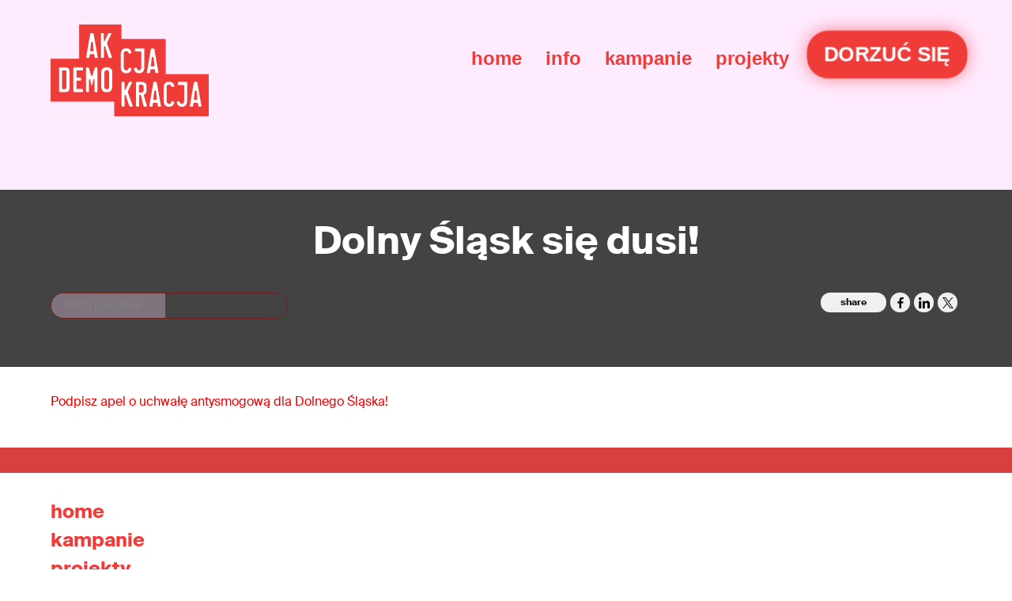

--- FILE ---
content_type: text/html; charset=UTF-8
request_url: https://www.akcjademokracja.pl/campaign/dolny-slask-sie-dusi/
body_size: 7355
content:
<!DOCTYPE html>
<!--[if lt IE 7 ]><html class="ie ie6" lang="pl-PL"> <![endif]-->
<!--[if IE 7 ]><html class="ie ie7" lang="pl-PL"> <![endif]-->
<!--[if IE 8 ]><html class="ie ie8" lang="pl-PL"> <![endif]-->
<html lang="pl-PL" class="abs0html">
<head>
	<meta charset="UTF-8" />
	<title>Dolny Śląsk się dusi! | Akcja Demokracja</title>
	<meta http-equiv="Content-Type" content="text/html; charset=UTF-8" />
	<meta name="viewport" content="width=device-width, initial-scale=1, maximum-scale=1" />
	<meta property="og:image" content=""/><meta property="og:description" content="Podpisz apel o uchwałę antysmogową dla Dolnego Śląska!"/> <meta name='robots' content='max-image-preview:large' />
	<style>img:is([sizes="auto" i], [sizes^="auto," i]) { contain-intrinsic-size: 3000px 1500px }</style>
	<link rel="alternate" type="application/rss+xml" title="Akcja Demokracja &raquo; Kanał z wpisami" href="https://www.akcjademokracja.pl/feed/" />
<link rel="alternate" type="application/rss+xml" title="Akcja Demokracja &raquo; Kanał z komentarzami" href="https://www.akcjademokracja.pl/comments/feed/" />
<script type="text/javascript">
/* <![CDATA[ */
window._wpemojiSettings = {"baseUrl":"https:\/\/s.w.org\/images\/core\/emoji\/16.0.1\/72x72\/","ext":".png","svgUrl":"https:\/\/s.w.org\/images\/core\/emoji\/16.0.1\/svg\/","svgExt":".svg","source":{"concatemoji":"https:\/\/www.akcjademokracja.pl\/wp-includes\/js\/wp-emoji-release.min.js"}};
/*! This file is auto-generated */
!function(s,n){var o,i,e;function c(e){try{var t={supportTests:e,timestamp:(new Date).valueOf()};sessionStorage.setItem(o,JSON.stringify(t))}catch(e){}}function p(e,t,n){e.clearRect(0,0,e.canvas.width,e.canvas.height),e.fillText(t,0,0);var t=new Uint32Array(e.getImageData(0,0,e.canvas.width,e.canvas.height).data),a=(e.clearRect(0,0,e.canvas.width,e.canvas.height),e.fillText(n,0,0),new Uint32Array(e.getImageData(0,0,e.canvas.width,e.canvas.height).data));return t.every(function(e,t){return e===a[t]})}function u(e,t){e.clearRect(0,0,e.canvas.width,e.canvas.height),e.fillText(t,0,0);for(var n=e.getImageData(16,16,1,1),a=0;a<n.data.length;a++)if(0!==n.data[a])return!1;return!0}function f(e,t,n,a){switch(t){case"flag":return n(e,"\ud83c\udff3\ufe0f\u200d\u26a7\ufe0f","\ud83c\udff3\ufe0f\u200b\u26a7\ufe0f")?!1:!n(e,"\ud83c\udde8\ud83c\uddf6","\ud83c\udde8\u200b\ud83c\uddf6")&&!n(e,"\ud83c\udff4\udb40\udc67\udb40\udc62\udb40\udc65\udb40\udc6e\udb40\udc67\udb40\udc7f","\ud83c\udff4\u200b\udb40\udc67\u200b\udb40\udc62\u200b\udb40\udc65\u200b\udb40\udc6e\u200b\udb40\udc67\u200b\udb40\udc7f");case"emoji":return!a(e,"\ud83e\udedf")}return!1}function g(e,t,n,a){var r="undefined"!=typeof WorkerGlobalScope&&self instanceof WorkerGlobalScope?new OffscreenCanvas(300,150):s.createElement("canvas"),o=r.getContext("2d",{willReadFrequently:!0}),i=(o.textBaseline="top",o.font="600 32px Arial",{});return e.forEach(function(e){i[e]=t(o,e,n,a)}),i}function t(e){var t=s.createElement("script");t.src=e,t.defer=!0,s.head.appendChild(t)}"undefined"!=typeof Promise&&(o="wpEmojiSettingsSupports",i=["flag","emoji"],n.supports={everything:!0,everythingExceptFlag:!0},e=new Promise(function(e){s.addEventListener("DOMContentLoaded",e,{once:!0})}),new Promise(function(t){var n=function(){try{var e=JSON.parse(sessionStorage.getItem(o));if("object"==typeof e&&"number"==typeof e.timestamp&&(new Date).valueOf()<e.timestamp+604800&&"object"==typeof e.supportTests)return e.supportTests}catch(e){}return null}();if(!n){if("undefined"!=typeof Worker&&"undefined"!=typeof OffscreenCanvas&&"undefined"!=typeof URL&&URL.createObjectURL&&"undefined"!=typeof Blob)try{var e="postMessage("+g.toString()+"("+[JSON.stringify(i),f.toString(),p.toString(),u.toString()].join(",")+"));",a=new Blob([e],{type:"text/javascript"}),r=new Worker(URL.createObjectURL(a),{name:"wpTestEmojiSupports"});return void(r.onmessage=function(e){c(n=e.data),r.terminate(),t(n)})}catch(e){}c(n=g(i,f,p,u))}t(n)}).then(function(e){for(var t in e)n.supports[t]=e[t],n.supports.everything=n.supports.everything&&n.supports[t],"flag"!==t&&(n.supports.everythingExceptFlag=n.supports.everythingExceptFlag&&n.supports[t]);n.supports.everythingExceptFlag=n.supports.everythingExceptFlag&&!n.supports.flag,n.DOMReady=!1,n.readyCallback=function(){n.DOMReady=!0}}).then(function(){return e}).then(function(){var e;n.supports.everything||(n.readyCallback(),(e=n.source||{}).concatemoji?t(e.concatemoji):e.wpemoji&&e.twemoji&&(t(e.twemoji),t(e.wpemoji)))}))}((window,document),window._wpemojiSettings);
/* ]]> */
</script>
<link rel='stylesheet' id='abs0_bootstrap-css' href='https://www.akcjademokracja.pl/wp-content/themes/heywood/assets/css/bootstrap.css?v=1680001600' type='text/css' media='all' />
<link rel='stylesheet' id='abs0_styles-css' href='https://www.akcjademokracja.pl/wp-content/themes/heywood/assets/css/styles.css?v=1769008908' type='text/css' media='all' />
<link rel='stylesheet' id='abs0_fontawesome-css' href='https://www.akcjademokracja.pl/wp-content/themes/heywood/assets/css/font-awesome.min.css?v=1680001600' type='text/css' media='all' />
<link rel='stylesheet' id='abs0_shortcode-css' href='https://www.akcjademokracja.pl/wp-content/themes/heywood/assets/css/shortcode.css?v=1753985963' type='text/css' media='all' />
<style id='wp-emoji-styles-inline-css' type='text/css'>

	img.wp-smiley, img.emoji {
		display: inline !important;
		border: none !important;
		box-shadow: none !important;
		height: 1em !important;
		width: 1em !important;
		margin: 0 0.07em !important;
		vertical-align: -0.1em !important;
		background: none !important;
		padding: 0 !important;
	}
</style>
<link rel='stylesheet' id='wp-block-library-css' href='https://www.akcjademokracja.pl/wp-includes/css/dist/block-library/style.min.css' type='text/css' media='all' />
<style id='classic-theme-styles-inline-css' type='text/css'>
/*! This file is auto-generated */
.wp-block-button__link{color:#fff;background-color:#32373c;border-radius:9999px;box-shadow:none;text-decoration:none;padding:calc(.667em + 2px) calc(1.333em + 2px);font-size:1.125em}.wp-block-file__button{background:#32373c;color:#fff;text-decoration:none}
</style>
<style id='pdfemb-pdf-embedder-viewer-style-inline-css' type='text/css'>
.wp-block-pdfemb-pdf-embedder-viewer{max-width:none}

</style>
<style id='global-styles-inline-css' type='text/css'>
:root{--wp--preset--aspect-ratio--square: 1;--wp--preset--aspect-ratio--4-3: 4/3;--wp--preset--aspect-ratio--3-4: 3/4;--wp--preset--aspect-ratio--3-2: 3/2;--wp--preset--aspect-ratio--2-3: 2/3;--wp--preset--aspect-ratio--16-9: 16/9;--wp--preset--aspect-ratio--9-16: 9/16;--wp--preset--color--black: #000000;--wp--preset--color--cyan-bluish-gray: #abb8c3;--wp--preset--color--white: #ffffff;--wp--preset--color--pale-pink: #f78da7;--wp--preset--color--vivid-red: #cf2e2e;--wp--preset--color--luminous-vivid-orange: #ff6900;--wp--preset--color--luminous-vivid-amber: #fcb900;--wp--preset--color--light-green-cyan: #7bdcb5;--wp--preset--color--vivid-green-cyan: #00d084;--wp--preset--color--pale-cyan-blue: #8ed1fc;--wp--preset--color--vivid-cyan-blue: #0693e3;--wp--preset--color--vivid-purple: #9b51e0;--wp--preset--gradient--vivid-cyan-blue-to-vivid-purple: linear-gradient(135deg,rgba(6,147,227,1) 0%,rgb(155,81,224) 100%);--wp--preset--gradient--light-green-cyan-to-vivid-green-cyan: linear-gradient(135deg,rgb(122,220,180) 0%,rgb(0,208,130) 100%);--wp--preset--gradient--luminous-vivid-amber-to-luminous-vivid-orange: linear-gradient(135deg,rgba(252,185,0,1) 0%,rgba(255,105,0,1) 100%);--wp--preset--gradient--luminous-vivid-orange-to-vivid-red: linear-gradient(135deg,rgba(255,105,0,1) 0%,rgb(207,46,46) 100%);--wp--preset--gradient--very-light-gray-to-cyan-bluish-gray: linear-gradient(135deg,rgb(238,238,238) 0%,rgb(169,184,195) 100%);--wp--preset--gradient--cool-to-warm-spectrum: linear-gradient(135deg,rgb(74,234,220) 0%,rgb(151,120,209) 20%,rgb(207,42,186) 40%,rgb(238,44,130) 60%,rgb(251,105,98) 80%,rgb(254,248,76) 100%);--wp--preset--gradient--blush-light-purple: linear-gradient(135deg,rgb(255,206,236) 0%,rgb(152,150,240) 100%);--wp--preset--gradient--blush-bordeaux: linear-gradient(135deg,rgb(254,205,165) 0%,rgb(254,45,45) 50%,rgb(107,0,62) 100%);--wp--preset--gradient--luminous-dusk: linear-gradient(135deg,rgb(255,203,112) 0%,rgb(199,81,192) 50%,rgb(65,88,208) 100%);--wp--preset--gradient--pale-ocean: linear-gradient(135deg,rgb(255,245,203) 0%,rgb(182,227,212) 50%,rgb(51,167,181) 100%);--wp--preset--gradient--electric-grass: linear-gradient(135deg,rgb(202,248,128) 0%,rgb(113,206,126) 100%);--wp--preset--gradient--midnight: linear-gradient(135deg,rgb(2,3,129) 0%,rgb(40,116,252) 100%);--wp--preset--font-size--small: 13px;--wp--preset--font-size--medium: 20px;--wp--preset--font-size--large: 36px;--wp--preset--font-size--x-large: 42px;--wp--preset--spacing--20: 0.44rem;--wp--preset--spacing--30: 0.67rem;--wp--preset--spacing--40: 1rem;--wp--preset--spacing--50: 1.5rem;--wp--preset--spacing--60: 2.25rem;--wp--preset--spacing--70: 3.38rem;--wp--preset--spacing--80: 5.06rem;--wp--preset--shadow--natural: 6px 6px 9px rgba(0, 0, 0, 0.2);--wp--preset--shadow--deep: 12px 12px 50px rgba(0, 0, 0, 0.4);--wp--preset--shadow--sharp: 6px 6px 0px rgba(0, 0, 0, 0.2);--wp--preset--shadow--outlined: 6px 6px 0px -3px rgba(255, 255, 255, 1), 6px 6px rgba(0, 0, 0, 1);--wp--preset--shadow--crisp: 6px 6px 0px rgba(0, 0, 0, 1);}:where(.is-layout-flex){gap: 0.5em;}:where(.is-layout-grid){gap: 0.5em;}body .is-layout-flex{display: flex;}.is-layout-flex{flex-wrap: wrap;align-items: center;}.is-layout-flex > :is(*, div){margin: 0;}body .is-layout-grid{display: grid;}.is-layout-grid > :is(*, div){margin: 0;}:where(.wp-block-columns.is-layout-flex){gap: 2em;}:where(.wp-block-columns.is-layout-grid){gap: 2em;}:where(.wp-block-post-template.is-layout-flex){gap: 1.25em;}:where(.wp-block-post-template.is-layout-grid){gap: 1.25em;}.has-black-color{color: var(--wp--preset--color--black) !important;}.has-cyan-bluish-gray-color{color: var(--wp--preset--color--cyan-bluish-gray) !important;}.has-white-color{color: var(--wp--preset--color--white) !important;}.has-pale-pink-color{color: var(--wp--preset--color--pale-pink) !important;}.has-vivid-red-color{color: var(--wp--preset--color--vivid-red) !important;}.has-luminous-vivid-orange-color{color: var(--wp--preset--color--luminous-vivid-orange) !important;}.has-luminous-vivid-amber-color{color: var(--wp--preset--color--luminous-vivid-amber) !important;}.has-light-green-cyan-color{color: var(--wp--preset--color--light-green-cyan) !important;}.has-vivid-green-cyan-color{color: var(--wp--preset--color--vivid-green-cyan) !important;}.has-pale-cyan-blue-color{color: var(--wp--preset--color--pale-cyan-blue) !important;}.has-vivid-cyan-blue-color{color: var(--wp--preset--color--vivid-cyan-blue) !important;}.has-vivid-purple-color{color: var(--wp--preset--color--vivid-purple) !important;}.has-black-background-color{background-color: var(--wp--preset--color--black) !important;}.has-cyan-bluish-gray-background-color{background-color: var(--wp--preset--color--cyan-bluish-gray) !important;}.has-white-background-color{background-color: var(--wp--preset--color--white) !important;}.has-pale-pink-background-color{background-color: var(--wp--preset--color--pale-pink) !important;}.has-vivid-red-background-color{background-color: var(--wp--preset--color--vivid-red) !important;}.has-luminous-vivid-orange-background-color{background-color: var(--wp--preset--color--luminous-vivid-orange) !important;}.has-luminous-vivid-amber-background-color{background-color: var(--wp--preset--color--luminous-vivid-amber) !important;}.has-light-green-cyan-background-color{background-color: var(--wp--preset--color--light-green-cyan) !important;}.has-vivid-green-cyan-background-color{background-color: var(--wp--preset--color--vivid-green-cyan) !important;}.has-pale-cyan-blue-background-color{background-color: var(--wp--preset--color--pale-cyan-blue) !important;}.has-vivid-cyan-blue-background-color{background-color: var(--wp--preset--color--vivid-cyan-blue) !important;}.has-vivid-purple-background-color{background-color: var(--wp--preset--color--vivid-purple) !important;}.has-black-border-color{border-color: var(--wp--preset--color--black) !important;}.has-cyan-bluish-gray-border-color{border-color: var(--wp--preset--color--cyan-bluish-gray) !important;}.has-white-border-color{border-color: var(--wp--preset--color--white) !important;}.has-pale-pink-border-color{border-color: var(--wp--preset--color--pale-pink) !important;}.has-vivid-red-border-color{border-color: var(--wp--preset--color--vivid-red) !important;}.has-luminous-vivid-orange-border-color{border-color: var(--wp--preset--color--luminous-vivid-orange) !important;}.has-luminous-vivid-amber-border-color{border-color: var(--wp--preset--color--luminous-vivid-amber) !important;}.has-light-green-cyan-border-color{border-color: var(--wp--preset--color--light-green-cyan) !important;}.has-vivid-green-cyan-border-color{border-color: var(--wp--preset--color--vivid-green-cyan) !important;}.has-pale-cyan-blue-border-color{border-color: var(--wp--preset--color--pale-cyan-blue) !important;}.has-vivid-cyan-blue-border-color{border-color: var(--wp--preset--color--vivid-cyan-blue) !important;}.has-vivid-purple-border-color{border-color: var(--wp--preset--color--vivid-purple) !important;}.has-vivid-cyan-blue-to-vivid-purple-gradient-background{background: var(--wp--preset--gradient--vivid-cyan-blue-to-vivid-purple) !important;}.has-light-green-cyan-to-vivid-green-cyan-gradient-background{background: var(--wp--preset--gradient--light-green-cyan-to-vivid-green-cyan) !important;}.has-luminous-vivid-amber-to-luminous-vivid-orange-gradient-background{background: var(--wp--preset--gradient--luminous-vivid-amber-to-luminous-vivid-orange) !important;}.has-luminous-vivid-orange-to-vivid-red-gradient-background{background: var(--wp--preset--gradient--luminous-vivid-orange-to-vivid-red) !important;}.has-very-light-gray-to-cyan-bluish-gray-gradient-background{background: var(--wp--preset--gradient--very-light-gray-to-cyan-bluish-gray) !important;}.has-cool-to-warm-spectrum-gradient-background{background: var(--wp--preset--gradient--cool-to-warm-spectrum) !important;}.has-blush-light-purple-gradient-background{background: var(--wp--preset--gradient--blush-light-purple) !important;}.has-blush-bordeaux-gradient-background{background: var(--wp--preset--gradient--blush-bordeaux) !important;}.has-luminous-dusk-gradient-background{background: var(--wp--preset--gradient--luminous-dusk) !important;}.has-pale-ocean-gradient-background{background: var(--wp--preset--gradient--pale-ocean) !important;}.has-electric-grass-gradient-background{background: var(--wp--preset--gradient--electric-grass) !important;}.has-midnight-gradient-background{background: var(--wp--preset--gradient--midnight) !important;}.has-small-font-size{font-size: var(--wp--preset--font-size--small) !important;}.has-medium-font-size{font-size: var(--wp--preset--font-size--medium) !important;}.has-large-font-size{font-size: var(--wp--preset--font-size--large) !important;}.has-x-large-font-size{font-size: var(--wp--preset--font-size--x-large) !important;}
:where(.wp-block-post-template.is-layout-flex){gap: 1.25em;}:where(.wp-block-post-template.is-layout-grid){gap: 1.25em;}
:where(.wp-block-columns.is-layout-flex){gap: 2em;}:where(.wp-block-columns.is-layout-grid){gap: 2em;}
:root :where(.wp-block-pullquote){font-size: 1.5em;line-height: 1.6;}
</style>
<link rel='stylesheet' id='adcustomiser-css' href='https://www.akcjademokracja.pl/wp-content/plugins/adcustomiser/public/css/adcustomiser-public.css' type='text/css' media='all' />
			<script type="text/javascript">
				var themedir = 'https://www.akcjademokracja.pl/wp-content/themes/heywood';
				var sitedir = 'https://www.akcjademokracja.pl';
				var abs0_primary_color = '#ef3c39';
				var abs0_secondary_color = '#5a5a5a';
				var abs0_complementary_color = '#ffd6ff';
				var is_front = false;
				var is_admin = false;
				var gmaploaded = 0;
			</script>
		<script type="text/javascript" src="https://www.akcjademokracja.pl/wp-includes/js/jquery/jquery.min.js" id="jquery-core-js"></script>
<script type="text/javascript" src="https://www.akcjademokracja.pl/wp-includes/js/jquery/jquery-migrate.min.js" id="jquery-migrate-js"></script>
<script type="text/javascript" src="https://www.akcjademokracja.pl/wp-content/themes/heywood/functions/shortcodes/js/shortcode.js?v=1680001623" id="abs0_shortcode-js"></script>
<script type="text/javascript" src="https://www.akcjademokracja.pl/wp-content/themes/heywood/assets/owl-carousel/owl.carousel.min.js?v=1680001606" id="abs0_owljs-js"></script>
<link rel="https://api.w.org/" href="https://www.akcjademokracja.pl/wp-json/" /><link rel="alternate" title="JSON" type="application/json" href="https://www.akcjademokracja.pl/wp-json/wp/v2/campaign/353" /><link rel="canonical" href="https://www.akcjademokracja.pl/campaign/dolny-slask-sie-dusi/" />
<link rel="alternate" title="oEmbed (JSON)" type="application/json+oembed" href="https://www.akcjademokracja.pl/wp-json/oembed/1.0/embed?url=https%3A%2F%2Fwww.akcjademokracja.pl%2Fcampaign%2Fdolny-slask-sie-dusi%2F" />
<link rel="alternate" title="oEmbed (XML)" type="text/xml+oembed" href="https://www.akcjademokracja.pl/wp-json/oembed/1.0/embed?url=https%3A%2F%2Fwww.akcjademokracja.pl%2Fcampaign%2Fdolny-slask-sie-dusi%2F&#038;format=xml" />
<style id="abs0_customstyle">.soc-icons a { background: #fff; color: #ef3c39; }
                    .soc-icons a:hover {
                    	background: #ef3c39; color: #fff;
                    	border: 2px solid #ef3c39;
                    }body {
					font-family:Arial, Helvetica, sans-serif;font-size:16px;color:#ef3c39;text-transform:none;
				}
				h1, h2, h3, h4,
				.search-overlay input, .single-big-content .introtext, .project-head h2, .quote .lpost-excerpt,
				.skill + p, .woocommerce div.product p.price ins, .woocommerce div.product p.price {
					font-family:Arial, Helvetica, sans-serif;
				}
				h1 { font-size:192px;color:#ef3c39;;
                text-decoration:none;text-transform:none;}
				h2 { font-size:36px;color:#ef3c39;;
                text-decoration:none;text-transform:none;}
				h3 { font-size:24px;color:#ef3c39;;
                text-decoration:none;text-transform:none;}
				h4 { font-size:18px;color:#ef3c39;;
                text-decoration:none;text-transform:none;}
				a {
					color:#ef3c39;
					text-decoration:none;
					text-transform:none;
					font-weight:bold;
				}
				a:hover { color:#5a5a5a; }
				.primary-color { color: #ef3c39; }
				.secondary-color { color: #5a5a5a; }
				.complementary-color { color: #ffd6ff; }
				.primary-bg { background: #ef3c39; }
				.secondary-bg { background: #5a5a5a; }
				.complementary-bg { background: #ffd6ff; }
                ul.hnav li ul{ background: #ef3c39; }
                ul.hnav ul ul { background: #ef3c39; }
                ul.hnav li a{
                    text-transform: none;
                    
                }
                .odometer { font-family: Arial, Helvetica, sans-serif; }
                .chart .percent { font-family: Arial, Helvetica, sans-serif; }
                .testimonials-ticker .owl-item p { font-family: Arial, Helvetica, sans-serif; }
                input:focus, textarea:focus, select:focus { border: 2px solid #ef3c39; }
                input[type="submit"]:hover { background: #ef3c39; }
                input[type=radio] + span:before, input[type=checkbox] + span:before { color: #ef3c39; }
                .wpcf7-validation-errors, .wpcf7-mail-sent-ok { color: #ef3c39 !important; }
                .wpcf7-not-valid-tip { background: #ef3c39 !important; }
                .search-overlay { background: #ef3c39; }</style><link rel="shortcut icon" href="https://www.akcjademokracja.pl/wp-content/themes/heywood/assets/images/abs0_favicon.png" />
		<style type="text/css" id="wp-custom-css">
			ul.hnav li ul { background: transparent; }
.felho a { font-weight: normal; }
.row-footer ul li:not(.boldmenu):before { display: none; }

section.campaign .lpost-classic, .lpost-classic {
    display: flex;
    flex-direction: row;
    flex-wrap: wrap;
}

.swiper-horizontal > .swiper-pagination-bullets, .swiper-pagination-bullets.swiper-pagination-horizontal {
	max-width: 40%;
}		</style>
			</head>
	<!-- Google tag (gtag.js) -->
<script async src="https://www.googletagmanager.com/gtag/js?id=G-JNSVYGG2DW"></script>
<script>
  window.dataLayer = window.dataLayer || [];
  function gtag(){dataLayer.push(arguments);}
  gtag('js', new Date());

  gtag('config', 'G-JNSVYGG2DW');
</script>
<body data-rsssl=1 id="perspective" class="wp-singular campaign-template-default single single-campaign postid-353 wp-theme-heywood sp-easy-accordion-enabled gridlock perspective effect-moveright chrome">
	<div class="big-red">
	<img src="https://www.akcjademokracja.pl/wp-content/themes/heywood/assets/images/logo_white.svg" alt="Akcja Demokracja" title="Akcja Demokracja" />
</div>
<div class="big-container"><div class="big-wrapper big-compact" style="clear:both;">
	<header class="showit">
		<div class="container">
			<div class="row">
				<div class="col-md-3">
					<a href="https://www.akcjademokracja.pl" class="logo">
						<script src="https://www.akcjademokracja.pl/wp-content/themes/heywood/assets/js/lottie-player.js"></script>
						<lottie-player src="https://www.akcjademokracja.pl/wp-content/themes/heywood/assets/js/AkcjaDemokracja_Logo_Strona_white.json"  background="transparent"  speed="1"  style="margin-top: 15px;width:200px;height: auto;" loop autoplay></lottie-player>
					</a>
				</div>
				<div class="col-md-9">
					<div class="hidden-lg-up">
						<div id="show-menu">
							<input class="menu-icon__cheeckbox" type="checkbox" />
							<div><span></span><span></span></div>
						</div>
					</div>
					<div id="navigat" class="hidden-md-down">
													<div class="menu-main-menu-container"><ul id="menu-main-menu" class="hnav hn-two hsub-one"><li id="menu-item-10" class="menu-item menu-item-type-post_type menu-item-object-page menu-item-home menu-item-10"><a href="https://www.akcjademokracja.pl/">home</a></li>
<li id="menu-item-31" class="nohover menu-item menu-item-type-post_type menu-item-object-page menu-item-has-children menu-item-31"><a href="https://www.akcjademokracja.pl/info/">info</a>
<ul class="sub-menu">
	<li id="menu-item-33" class="menu-item menu-item-type-post_type menu-item-object-page menu-item-33"><a href="https://www.akcjademokracja.pl/info/o-nas/">o nas</a></li>
	<li id="menu-item-39" class="menu-item menu-item-type-post_type menu-item-object-page menu-item-39"><a href="https://www.akcjademokracja.pl/info/transparentnosc/">transparentność</a></li>
	<li id="menu-item-30" class="menu-item menu-item-type-post_type menu-item-object-page menu-item-30"><a href="https://www.akcjademokracja.pl/info/historia/">historia</a></li>
	<li id="menu-item-29" class="menu-item menu-item-type-post_type menu-item-object-page menu-item-29"><a href="https://www.akcjademokracja.pl/info/finansowanie/">finansowanie</a></li>
	<li id="menu-item-40" class="menu-item menu-item-type-post_type menu-item-object-page menu-item-40"><a href="https://www.akcjademokracja.pl/info/zespol/">zespół</a></li>
	<li id="menu-item-27" class="menu-item menu-item-type-post_type menu-item-object-page menu-item-27"><a href="https://www.akcjademokracja.pl/info/dla-mediow/">dla mediów</a></li>
</ul>
</li>
<li id="menu-item-32" class="menu-item menu-item-type-post_type menu-item-object-page menu-item-has-children menu-item-32"><a href="https://www.akcjademokracja.pl/kampanie/">kampanie</a>
<ul class="sub-menu">
	<li id="menu-item-246" class="menu-item menu-item-type-post_type menu-item-object-page menu-item-246"><a href="https://www.akcjademokracja.pl/kampanie/">kampanie</a></li>
	<li id="menu-item-247" class="menu-item menu-item-type-custom menu-item-object-custom menu-item-247"><a target="_blank" href="https://www.naszademokracja.pl/petition/start?source=homepage">rozpocznij kampanię</a></li>
</ul>
</li>
<li id="menu-item-35" class="menu-item menu-item-type-post_type menu-item-object-page menu-item-has-children menu-item-35"><a href="https://www.akcjademokracja.pl/projekty-2/">projekty</a>
<ul class="sub-menu">
	<li id="menu-item-9663" class="menu-item menu-item-type-post_type menu-item-object-project menu-item-9663"><a href="https://www.akcjademokracja.pl/project/wspolna-akcja/">Wspólna Akcja</a></li>
	<li id="menu-item-9669" class="menu-item menu-item-type-post_type menu-item-object-project menu-item-9669"><a href="https://www.akcjademokracja.pl/project/spoleczne-sztaby/">Społeczne sztaby</a></li>
	<li id="menu-item-10692" class="menu-item menu-item-type-post_type menu-item-object-page menu-item-10692"><a href="https://www.akcjademokracja.pl/ulex/">Ulex</a></li>
	<li id="menu-item-9206" class="menu-item menu-item-type-post_type menu-item-object-page menu-item-9206"><a href="https://www.akcjademokracja.pl/wypozyczalnia/">Wypożyczalnia</a></li>
</ul>
</li>
<li id="menu-item-11361" class="dorzucsie-button menu-item menu-item-type-post_type menu-item-object-page menu-item-11361"><a href="https://www.akcjademokracja.pl/dorzuc-sie/">DORZUĆ SIĘ</a></li>
</ul></div>					</div>
				</div>
			</div>
		</div>
	</header>
	<nav class="outer-nav outer-right outer-vertical">
		<div class="menu-main-menu-container"><ul id="menu-main-menu-1" class="menu"><li class="menu-item menu-item-type-post_type menu-item-object-page menu-item-home menu-item-10"><a href="https://www.akcjademokracja.pl/">home</a></li>
<li class="nohover menu-item menu-item-type-post_type menu-item-object-page menu-item-has-children menu-item-31"><a href="https://www.akcjademokracja.pl/info/">info</a>
<ul class="sub-menu">
	<li class="menu-item menu-item-type-post_type menu-item-object-page menu-item-33"><a href="https://www.akcjademokracja.pl/info/o-nas/">o nas</a></li>
	<li class="menu-item menu-item-type-post_type menu-item-object-page menu-item-39"><a href="https://www.akcjademokracja.pl/info/transparentnosc/">transparentność</a></li>
	<li class="menu-item menu-item-type-post_type menu-item-object-page menu-item-30"><a href="https://www.akcjademokracja.pl/info/historia/">historia</a></li>
	<li class="menu-item menu-item-type-post_type menu-item-object-page menu-item-29"><a href="https://www.akcjademokracja.pl/info/finansowanie/">finansowanie</a></li>
	<li class="menu-item menu-item-type-post_type menu-item-object-page menu-item-40"><a href="https://www.akcjademokracja.pl/info/zespol/">zespół</a></li>
	<li class="menu-item menu-item-type-post_type menu-item-object-page menu-item-27"><a href="https://www.akcjademokracja.pl/info/dla-mediow/">dla mediów</a></li>
</ul>
</li>
<li class="menu-item menu-item-type-post_type menu-item-object-page menu-item-has-children menu-item-32"><a href="https://www.akcjademokracja.pl/kampanie/">kampanie</a>
<ul class="sub-menu">
	<li class="menu-item menu-item-type-post_type menu-item-object-page menu-item-246"><a href="https://www.akcjademokracja.pl/kampanie/">kampanie</a></li>
	<li class="menu-item menu-item-type-custom menu-item-object-custom menu-item-247"><a target="_blank" href="https://www.naszademokracja.pl/petition/start?source=homepage">rozpocznij kampanię</a></li>
</ul>
</li>
<li class="menu-item menu-item-type-post_type menu-item-object-page menu-item-has-children menu-item-35"><a href="https://www.akcjademokracja.pl/projekty-2/">projekty</a>
<ul class="sub-menu">
	<li class="menu-item menu-item-type-post_type menu-item-object-project menu-item-9663"><a href="https://www.akcjademokracja.pl/project/wspolna-akcja/">Wspólna Akcja</a></li>
	<li class="menu-item menu-item-type-post_type menu-item-object-project menu-item-9669"><a href="https://www.akcjademokracja.pl/project/spoleczne-sztaby/">Społeczne sztaby</a></li>
	<li class="menu-item menu-item-type-post_type menu-item-object-page menu-item-10692"><a href="https://www.akcjademokracja.pl/ulex/">Ulex</a></li>
	<li class="menu-item menu-item-type-post_type menu-item-object-page menu-item-9206"><a href="https://www.akcjademokracja.pl/wypozyczalnia/">Wypożyczalnia</a></li>
</ul>
</li>
<li class="dorzucsie-button menu-item menu-item-type-post_type menu-item-object-page menu-item-11361"><a href="https://www.akcjademokracja.pl/dorzuc-sie/">DORZUĆ SIĘ</a></li>
</ul></div>	</nav><div class="bigimage pageimage" style="background-image: url('https://www.akcjademokracja.pl/wp-includes/images/media/default.svg');">
	<div class="container">
		<div class="row">
			<div class="col-md-12">
				<h1 id='bigtitle'>Dolny Śląsk się dusi!</h1>
				
								
			</div>
			<div class="col-md-8">
				<div class="alair"><span style="width:144px;">4800 podpisów</span></div>			</div>
			<div class="col-md-4" id="post-share">
				
		<div class="sharing">
			<a href="#">share</a>
			<a href="https://www.facebook.com/sharer.php?u=https://www.akcjademokracja.pl/campaign/dolny-slask-sie-dusi/" target="_blank" class="sharebutton facebook">Facebook</a>
			<a href="https://www.linkedin.com/shareArticle?mini=true&url=https%3A%2F%2Fwww.akcjademokracja.pl%2Fcampaign%2Fdolny-slask-sie-dusi%2F" target="_blank" class="sharebutton linkedin">Linkedin</i></a>
			<a href="https://twitter.com/share?url=https://www.akcjademokracja.pl/campaign/dolny-slask-sie-dusi/" target="_blank" class="sharebutton twitter">Twitter</a>
		</div>

					</div>
		</div>
	</div>
</div>
<div class="my-page container">

	
			<div class="main-content">
				<!--<img src="https://www.akcjademokracja.pl/wp-includes/images/media/default.svg" /><br /><br /> -->
				Podpisz apel o uchwałę antysmogową dla Dolnego Śląska!					<a href="" target="_blank">
											</a>
							</div>

		
	<div class="simple-link-pages" style="display:none;">
		<a class="slp1" href="https://www.akcjademokracja.pl/nie-dla-podpisywania-umow-handlowych-ponad-glowami-obywateli-ceta-drugim-ttip/">Previous</a><a class="slp2" href="https://www.akcjademokracja.pl/domagamy-sie-kontroli-przestrzegania-przepisow-antysmogowych-w-polsce/">Next</a>			</div>

</div>


	<div class="footer-newsletter">
	<div class="container">
		<section class="my-blok">

    <link href='https://kampania.akcjademokracja.pl/css/style-embed-v3.css' rel='stylesheet' type='text/css' /><script src='https://kampania.akcjademokracja.pl/widgets/v5/form/zapisz-sie-3?format=js&source=widget'></script><div id='can-form-area-zapisz-sie-3' style='width: 100%'><!-- this div is the target for our HTML insertion --></div>

</section>
	</div>
</div>
<!--Footer Row-->
<div class="row-footer">
	<div class="container">
		<div class="row">
			<div class="col-md-6">
				<div class="menu-footer-menu-container"><ul id="menu-footer-menu" class="menu"><li id="menu-item-50" class="boldmenu menu-item menu-item-type-post_type menu-item-object-page menu-item-home menu-item-50"><a href="https://www.akcjademokracja.pl/">home</a></li>
<li id="menu-item-48" class="boldmenu menu-item menu-item-type-post_type menu-item-object-page menu-item-48"><a href="https://www.akcjademokracja.pl/kampanie/">kampanie</a></li>
<li id="menu-item-47" class="boldmenu menu-item menu-item-type-post_type menu-item-object-page menu-item-47"><a href="https://www.akcjademokracja.pl/projekty-2/">projekty</a></li>
<li id="menu-item-45" class="menu-item menu-item-type-post_type menu-item-object-page menu-item-45"><a href="https://www.akcjademokracja.pl/pytania-i-odpowiedzi/">→ pytania i odpowiedzi</a></li>
<li id="menu-item-43" class="menu-item menu-item-type-post_type menu-item-object-page menu-item-43"><a href="https://www.akcjademokracja.pl/rodo/">→ rodo</a></li>
<li id="menu-item-10611" class="menu-item menu-item-type-post_type menu-item-object-page menu-item-10611"><a href="https://www.akcjademokracja.pl/info/o-nas/regulamin-udzielania-darowizn-na-rzecz-akcji-demokracji/">→ regulamin udzielania darowizn</a></li>
<li id="menu-item-10612" class="menu-item menu-item-type-post_type menu-item-object-page menu-item-privacy-policy menu-item-10612"><a rel="privacy-policy" href="https://www.akcjademokracja.pl/polityka-prywatnosci/">→ polityka prywatności</a></li>
<li id="menu-item-42" class="menu-item menu-item-type-post_type menu-item-object-page menu-item-42"><a href="https://www.akcjademokracja.pl/statut/">→ statut</a></li>
<li id="menu-item-41" class="menu-item menu-item-type-post_type menu-item-object-page menu-item-41"><a href="https://www.akcjademokracja.pl/1-dla-akcji/">→ 1,5% dla akcji</a></li>
<li id="menu-item-10789" class="menu-item menu-item-type-custom menu-item-object-custom menu-item-10789"><a href="https://www.akcjademokracja.pl/wspieram-akcje">→ DORZUĆ SIĘ</a></li>
</ul></div>			</div>
			<div class="col-md-4">
							</div>
			<div class="col-md-2">
				<div class="sociallinks">
									</div>
				<lottie-player src="https://www.akcjademokracja.pl/wp-content/themes/heywood/assets/js/AkcjaDemokracja_Logo_Strona_white.json"  background="transparent"  speed="1"  style="margin-left: auto;width:170px;height: auto;" loop autoplay></lottie-player>
			</div>
		</div>
		<div class="row copyright">
			<div class="col-md-6">
				<p></p>
			</div>
			<div class="col-md-6">
				<p></p>
			</div>
		</div>
	</div>
</div>

	<!-- end of big container and wrapper -->
	</div></div>

	<script type="speculationrules">
{"prefetch":[{"source":"document","where":{"and":[{"href_matches":"\/*"},{"not":{"href_matches":["\/wp-*.php","\/wp-admin\/*","\/wp-content\/uploads\/*","\/wp-content\/*","\/wp-content\/plugins\/*","\/wp-content\/themes\/heywood\/*","\/*\\?(.+)"]}},{"not":{"selector_matches":"a[rel~=\"nofollow\"]"}},{"not":{"selector_matches":".no-prefetch, .no-prefetch a"}}]},"eagerness":"conservative"}]}
</script>
<link rel='stylesheet' id='abs0_owlstyle-css' href='https://www.akcjademokracja.pl/wp-content/themes/heywood/assets/owl-carousel/owl.carousel.css?v=1680001606' type='text/css' media='all' />
<script type="text/javascript" src="https://www.akcjademokracja.pl/wp-content/plugins/adcustomiser/public/js/adcustomiser-public.js" id="adcustomiser-js"></script>
<script type="text/javascript" src="https://www.akcjademokracja.pl/wp-includes/js/comment-reply.min.js" id="comment-reply-js" async="async" data-wp-strategy="async"></script>
<script type="text/javascript" src="https://www.akcjademokracja.pl/wp-content/themes/heywood/assets/js/jquery.easing.1.3.js?v=1680001605" id="abs0_easing-js"></script>
<script type="text/javascript" src="https://www.akcjademokracja.pl/wp-content/themes/heywood/assets/js/mobile.js?v=1680001605" id="abs0_mobile-js"></script>
<script type="text/javascript" src="https://www.akcjademokracja.pl/wp-content/themes/heywood/assets/js/abs0_custom.js?v=1680001604" id="abs0_custom-js"></script>

	</body>
</html>

--- FILE ---
content_type: text/css
request_url: https://www.akcjademokracja.pl/wp-content/themes/heywood/assets/css/styles.css?v=1769008908
body_size: 10843
content:
@font-face {
	font-family: 'SwissIntl';
	src: url('../webfonts/suisseintl/SuisseIntl-Regular-WebXL.woff') format('woff'),
		url('../webfonts/suisseintl/SuisseIntl-Regular-WebXL.woff2') format('woff2');
	font-weight: normal;
	font-style: normal;
}

@font-face {
	font-family: 'SwissIntl';
	src: url('../webfonts/suisseintl/SuisseIntl-Bold-WebXL.woff') format('woff'),
		url('../webfonts/suisseintl/SuisseIntl-Bold-WebXL.woff2') format('woff2');
	font-weight: bold;
	font-style: normal;
}

@font-face {
	font-family: 'SwissIntl';
	src: url('../webfonts/suisseintl/SuisseIntl-RegularItalic-WebXL.woff') format('woff'),
		url('../webfonts/suisseintl/SuisseIntl-RegularItalic-WebXL.woff2') format('woff2');
	font-weight: normal;
	font-style: italic;
}

@font-face {
	font-family: 'SwissIntl';
	src: url('../webfonts/suisseintl/SuisseIntl-BoldItalic-WebXL.woff') format('woff'),
		url('../webfonts/suisseintl/SuisseIntl-BoldItalic-WebXL.woff2') format('woff2');
	font-weight: bold;
	font-style: italic;
}

/* .container {}
.row:before, .row:after { content: ''; width: .9375rem; height: 100%; position: absolute; background: rgba(0,255,0,0.25); }
.row:before { left: 0; }
.row:after { right: 0; } */


h1,
h2,
h3,
h4,
h5 {
	font-family: 'SwissIntl', sans-serif !important;
	color: #ef3c39;
	line-height: 145% !important;
}

h1 {
	color: #ef3c39;
	font-size: 192px;
	font-weight: bold;
}

body.home h1 {
	margin-top: -25px;
}

/*///// basics /////*/
html {
	height: 100%;
}

body {
	height: 100%;
	margin: 0px;
	padding: 0px;
	font-family: 'SwissIntl', sans-serif !important;
	color: #ef3c39;
	-webkit-font-smoothing: antialiased;
	-moz-osx-font-smoothing: grayscale;
}

a {
	text-decoration: none;
	cursor: pointer;
}

a:hover {
	text-decoration: none;
}

p {
	line-height: 145%;
	font-weight: 400;
}

p:empty {
	display: none;
}

img {
	max-width: 100%;
	height: auto;
}

.alignleft {
	float: left;
	margin: 0.5em 1em 0.5em 0;
}

.alignright {
	float: right;
	margin: 0.5em 0 0.5em 1em;
}

blockquote {
	font: italic 21px/21px 'SwissIntl', sans-serif;
	color: #777;
	width: 100%;
	padding: 20px;
	border-top: 1px solid #eee;
	border-bottom: 1px solid #eee;
	margin: 30px 0px;
}

blockquote.alignleft {
	float: left;
	margin-left: -45px;
}

blockquote.alignright {
	float: right;
	margin-right: -45px;
}

blockquote p {
	line-height: 100%;
	font-size: 21px;
}

blockquote em {
	font: normal 12px/12px 'SwissIntl', sans-serif;
	color: #ccc;
	line-height: 120%;
	display: block;
}

blockquote p:last-of-type {
	padding-bottom: 0px;
	margin-bottom: 0px;
}

.container-full {
	max-width: none;
}

section+br {
	display: none;
}

.container {
	position: relative;
	width: 90%;
	max-width: 1280px !important;
	padding: 1em 0;
}

/* startanim */
.big-red {
	display: none;
}

/*
	.big-red { height: 100vh; width: 100vw; background: #ef3c39; position: fixed; z-index: 99999; display: flex; transition: all 0.5s ease-in-out; }
	.big-red img { width: 300px; margin: 0 auto; opacity: 0; margin-top: 300px; transition: all 0.5s ease-in-out; }
	body:not(.home) .big-red { display: none; }

    header { min-height: 150px; }
			body header a.logo { margin-top: -500px; transition: all 0.5s ease-in-out; }
			body .hn-two > li { margin-top: -500px; transition: all 0.5s ease-in-out; }
			.big-wrapper section, .big-wrapper .fullwidth, .footer-newsletter, .row-footer { opacity: 0; overflow: hidden; transition: all 0.5s ease-in-out; }

		body.loaded .big-red img { opacity: 1; margin-top: 0; }
		body.loaded .big-red { transition-delay: 1s; margin-top: -100vh; height: 0; }
		body.loaded header a.logo { transition-delay: 1s; margin-top: 0; }
		body.loaded .hn-two > li:nth-child(1) { transition-delay: 1.1s; margin-top: 0; }
		body.loaded .hn-two > li:nth-child(2) { transition-delay: 1.2s; margin-top: 0; }
		body.loaded .hn-two > li:nth-child(3) { transition-delay: 1.3s; margin-top: 0; }
		body.loaded .hn-two > li:nth-child(4) { transition-delay: 1.4s; margin-top: 0; }
		body.loaded .hn-two > li:nth-child(5) { transition-delay: 1.5s; margin-top: 0; }
		body.loaded .big-wrapper section, body.loaded .big-wrapper .fullwidth { transition-delay: 1.5s; opacity: 1; }
		body.loaded .big-wrapper .footer-newsletter, body.loaded .row-footer { transition-delay: 2s; opacity: 1; }
*/

/*///// head /////*/

header {
	padding: 0px;
	height: 240px;
	width: 100%;
	position: relative;
	z-index: 999;
	background: #ffebfe;
}

body.archive header,
body.home header {
	background: #fff;
}

header a.logo {
	margin: 0;
	display: block;
}

header a.logo img {
	max-width: 200px;
	padding: 15px 0;
	width: auto;
}

/* whatsapp button */
.whatsapp-button {
	display: inline-block;
	/* Sprawia, że przycisk będzie zachowywał się jak element blokowy, ale tylko na szerokość */
	align-items: center;
	text-align: center;
	/* Wyrównuje tekst do środka */
	background-color: #EF3C39;
	/* Kolor WhatsApp #25D366 */
	color: white !important;
	font-size: 16px;
	font-weight: bold;
	padding: 12px 20px;
	border-radius: 10px;
	text-decoration: none;
	width: auto;
	box-shadow: 0 4px 10px rgba(0, 0, 0, 0.1);
	transition: background-color 0.3s ease;
	justify-content: center;
	margin: 10px;
}

.whatsapp-button:hover {
	background-color: #FFD6FF;
	/* Zmiana koloru na ciemniejszy przy najechaniu */
	color: #EF3C39 !important;
}

.whatsapp-icon {
	width: 24px;
	height: 24px;
	margin-right: 10px;
}

.whatsapp-button:active {
	transform: scale(0.98);
}

.whatsapp-button:hover::before {
	content: none;
	/* Usuwamy podkreślenie po najechaniu */
}

/* Wycentrowanie przycisku na stronie */
.centered-button {
	display: flex;
	/* Ustawia elastyczny kontener */
	justify-content: center;
	/* Wyrównuje przycisk poziomo */
	align-items: center;
	/* Wyrównuje przycisk pionowo */

}

.center_60 {
	position: relative;
	width: 60%;
	margin: 20px auto;
}


/* Special styling */

.felho a {
	background: #f0f0f0;
	color: #101010;
	font-size: 13px;
	border-radius: 30px;
	padding: 5px 20px;
	float: left;
	margin: 0 10px 10px 0;
}

.felho a:last-of-type {
	border: 1px solid #101010;
	background: #fff;
}

section.intro .container>.abs0_columns {
	font-size: 36px;
	color: #ef3c39;
	display: flex;
}

section.intro .abs0_column+.abs0_column {
	place-content: flex-end;
	display: flex;
}

section.intro .abs0_column+.abs0_column p {
	display: flex;
}

/*	section.intro .onepercent {
		background: #f0f0f0; color: #101010; width: 80px; height: 80px; float: right; display: table; border-radius: 40px; text-align: center;
		line-height: 80px; font-size: 24px; font-weight: normal; margin-top: auto;
	}*/

/*one percent button*/

section.intro .onepercent {
	background: #f0f0f0;
	color: #101010;
	width: 80px;
	height: 80px;
	float: right;
	display: table;
	border-radius: 40px;
	text-align: center;
	line-height: 80px;
	font-size: 24px;
	font-weight: normal;
	margin-top: auto;
	animation: pulse 2s infinite ease-in-out;
	box-shadow: 0 0 0 rgba(240, 240, 240, 0.7);
	transition: background 0.4s ease, color 0.4s ease, transform 0.3s ease;
}

section.intro .onepercent:hover {
	transform: scale(1.05);
	background: #ef3c39;
	color: white;
}

@keyframes pulse {
	0% {
		box-shadow: 0 0 0 0 rgba(240, 100, 50, 0.4);
	}

	70% {
		box-shadow: 0 0 0 15px rgba(240, 100, 50, 0);
	}

	100% {
		box-shadow: 0 0 0 0 rgba(240, 100, 50, 0);
	}
}

/*========*/

section.kiemelt .a-show {
	background: #ffebfe
}

section.kiemelt .owl-item .abs0_column {
	padding: 0;
}

section.kiemelt .owl-item .abs0_column+.abs0_column {
	padding: 15px;
}

section.kiemelt img {
	width: 100%;
}

section.kiemelt .owl-item .item {
	width: 100vw !important;
}

section.kiemelt .item {
	display: flex;
}

section.kiemelt .item h3 {
	color: #ef3c39;
	font-size: 24px;
	font-weight: bold;
	max-width: 60%;
}

section.kiemelt .item p {
	color: #ee0000;
	font-size: 16px;
	max-width: 60%;
}

/*a.rmore {
		background: url(../images/arrow2.svg) no-repeat; display: block; width: 46px; position: absolute; bottom: 15px; overflow: hidden; height: 25px; line-height: 100px;
	}*/
/*zmieniamy przycisk ze strzałką */

a.rmore {
	position: absolute;
	bottom: 15px;

	display: block;
	width: 50px;
	height: 30px;
	background-color: #ef3c39;
	border-radius: 999px;
	text-decoration: none;
	position: relative;
	overflow: hidden;
	font-size: 0;
	transition: background-color 0.3s ease;
}

a.rmore:hover {
	background-color: #ffebfe;
}

/* Dodanie strzałki przez CSS */
a.rmore::after {
	content: "→";
	position: absolute;
	top: 50%;
	left: 50%;
	transform: translate(-50%, -50%) rotate(-45deg);
	font-size: 28px;
	color: white;
	transition: transform 0.4s ease;
}

/* Animacja strzałki przy hover */
a.rmore:hover::after {
	transform: translate(-50%, -50%) rotate(45deg);
	color: #ef3c39;
}

/*------------*/

section.kiemelt .owl-pagination {
	position: absolute;
	margin: -40px 0 0 15px;
}

section.kiemelt .owl-controls .owl-page {
	width: 25px;
	height: 25px;
	background: #fff;
	margin: 0 15px 0 0;
}

section.kiemelt .owl-controls .owl-page.active {
	background: #ef3c39;
}

/* Wideo w treści */
.responsive-video {
	width: 20%;
	max-width: 100%;
	/* margin: 0 auto; /* centrowanie */
}

/* Dla ekranów mobilnych */
@media (max-width: 768px) {
	.responsive-video {
		width: 100%;
	}
}

/* .my-page + .fullwidth .owl-item .item:before { content: ''; */
.my-page+.fullwidth .owl-item .item .play {
	background: url(../images/icon_play.svg) no-repeat;
	width: 90px;
	height: 92px;
	top: 50%;
	left: 50%;
	position: absolute;
	margin: -45px;
}

.my-page+.fullwidth .a-right {
	margin: 0;
}

section.news .lpost-classic {
	clear: both;
}

section.news .abs0_column:first-child,
section.campaign .abs0_column:first-child {
	color: #ef3c39;
	font-size: 30px;
}

section.news .lpost-classic>a {
	color: #ef3c39;
	border: 1px solid;
	padding: 5px 20px;
	border-radius: 30px;
	margin: 30px 0;
	display: table;
	font-size: 18px;
	clear: both;
}

section.news .lpost-item.col-md-4:nth-child(5n+1) {
	clear: both;
}

section.campaign {}

section.campaign .lpost-classic {
	clear: both;
}

section.donate {
	background: #ffebfe;
}

section.donate .abs0_columns {
	display: flex;
}

section.donate .abs0_column+.abs0_column {
	text-align: right;
}

section.donate .abs0_column p {
	font-size: 24px;
	color: #ef3c39;
	padding: 20px 0 0;
}

section.donate a {
	color: #ef3c39;
	border: 1px solid;
	padding: 5px 20px;
	border-radius: 30px;
	margin: 30px 0;
	display: table;
	font-size: 18px;
	position: absolute;
	bottom: 0;
}

/* sekcja ND */
section.nd {
	background: #FA6432;
}

section.nd h2 {
	color: white;
}

section.nd .abs0_columns {
	display: flex;
}

section.nd .abs0_column+.abs0_column {
	text-align: right;
}

section.nd .abs0_column p {
	font-size: 24px;
	color: #ef3c39;
	padding: 20px 0 0;
}

section.nd a {
	color: white;
	border: 1px solid;
	padding: 10px 20px;
	border-radius: 30px;
	margin: 30px 0;
	display: table;
	font-size: 28px;
}

/*-------*/
/*shine button nasza demokracja*/
.moving-gradient-btn {
	display: inline-block;
	padding: 16px 36px;
	font-size: 28px;
	font-weight: bold;
	color: white;
	background: linear-gradient(270deg, #fa6432,
			#000,
			#fa6432,
			#000,
			#fa6432);
	background-size: 600% 600%;
	border: none;
	border-radius: 16px;
	text-decoration: none;
	cursor: pointer;
	animation: moveGradient 5s ease infinite;
	box-shadow: 0 4px 12px rgba(255, 122, 0, 0.4);
	transition: transform 0.3s ease;
}


.moving-gradient-btn:hover {
	transform: scale(1.05);
}

@keyframes moveGradient {
	0% {
		background-position: 0% 50%;
	}

	50% {
		background-position: 100% 50%;
	}

	100% {
		background-position: 0% 50%;
	}
}

/*---------*/
section.projects {}

section.projects .lpost-classic {
	clear: both;
}

section.projects h2 {
	color: #ef3c39;
	font-size: 48px;
	font-weight: bold;
}

section.projects .abs0_column p {
	color: #ef3c39;
	font-size: 16px;
}

section.projects .lpost-classic {
	border-top: 1px solid #ef3c39;
}

section.projects .lpost-item {
	border-bottom: 1px solid #ef3c39;
	padding: 0 0 30px;
	display: table;
	width: 100%;
}

section.projects h3 {
	margin-top: -5px;
	float: left;
	display: table;
}

section.projects h3 a {
	color: #ef3c39;
	font-size: 36px;
	font-weight: normal;
}

section.projects a.rmore {
	float: right;
	display: block;
	position: relative !important;
	margin: -5px 0 0 !important;
}

section.projects .lpost-classic+a {
	color: #ef3c39;
	border: 1px solid #ef3c39;
	padding: 5px 20px;
	border-radius: 30px;
	margin: 30px 0;
	display: table;
	font-size: 18px;
}

/* Special pages */

.search-form h4 {
	clear: both;
}

.search-form button {
	display: inline-block;
	background: #575457;
	color: #fff;
	margin: 15px 0px;
}

.search-form .contactDetails {
	border: 1px solid #ddd;
	padding: 30px;
	background: #fff;
	margin: 15px 0px;
}

.project-layout .lpost-item .col-md-4 {
	color: #101010;
	font-size: 16px;
}

.project-layout .lpost-item .col-md-4.heavy p {
	color: #101010;
	font-size: 18px;
	font-weight: bold;
}

.alair {
	border: 1px solid #ef3c39;
	border-radius: 30px;
	display: table;
	overflow: hidden;
	width: 300px;
}

.alair span {
	background: #ffeafe;
	padding: 5px 15px 5px 15px;
	display: block;
	font-size: 14px;
}

.sharing {
	float: right;
}

.sharing a {
	float: left;
	display: block;
	height: 25px;
	background-color: #f0f0f0;
	color: #101010;
	font-size: 12px;
	border-radius: 25px;
	padding: 5px 25px;
	line-height: 15px;
	margin-right: 5px;
	text-decoration: none;
	transition:
		background-color 0.25s ease,
		color 0.25s ease;
}

.sharing .sharebutton {
	width: 25px;
	padding: 0;
	overflow: hidden;
	text-indent: -9999px;
	background-position: center;
	background-repeat: no-repeat;
	background-size: 14px 14px;
	transition:
		background-color 0.25s ease,
		filter 0.25s ease;
}

.sharebutton.facebook {
	background-image: url(../images/share_facebook_2.svg);

}

.sharebutton.twitter {
	background-image: url(../images/share_x.svg);

}

.sharebutton.twitter:hover {
	background-image: url(../images/share_x.svg);

}

.sharebutton.linkedin {
	background-image: url(../images/share_linkedin_2.svg);
}

.sharing a:hover {
	background-color: #ef3c39;

}

/* hover dla ikonek */
.sharing a.sharebutton:hover {
	background-color: #ef3c39;
	/*filter: brightness(0) invert(1);*/
}


.related-posts {
	border-top: 1px solid #ef3c39;
}

.related-posts h2 {
	font-size: 24px;
	margin: 30px 0 15px;
}

.related-posts .lpost-item h4 {
	font-size: 24px;
	font-weight: bold;
	margin: 15px 0;
}

/* Inside page big image */

.bigimage {
	overflow: hidden;
	position: relative;
	width: 100%;
}

.pageimage {
	padding: 15px 0 45px;
	margin-bottom: 15px;
	border-bottom: 1px solid;
}

.bigimage h1 {
	font-size: 48px;
}

.bigimage .col-md-12+.col-md-8,
.bigimage .col-md-8+.col-md-4 {
	margin-top: 30px;
}

/*image tło posta*/
.bigimage.pageimage {
	position: relative;
	min-height: 200px;
	background-size: cover;
	background-position: center;
	background-repeat: no-repeat;
	display: flex;
	align-items: center;
	justify-content: center;
	color: white;
}

.bigimage.pageimage::before {
	content: "";
	position: absolute;
	top: 0;
	left: 0;
	width: 100%;
	height: 100%;
	background: rgba(0, 0, 0, 0.5);
	/* przyciemnienie */
	z-index: 1;
}

.bigimage.pageimage h1#bigtitle {
	position: relative;
	z-index: 2;
	color: white;
	font-size: 3rem;
	text-align: center;
	margin: 0;
	padding: 0 20px;
}

.bigimage.pageimage #post-share {
	z-index: 3;
}

/*===*/

/*cta button*/
.cta-button-wrapper {
	position: relative;
	z-index: 2;
	margin-top: 20px;
	text-align: center;
}

.cta-button {
	display: inline-block;
	background-color: #ef3c39;
	color: white;
	padding: 12px 24px;
	font-size: 16px;
	text-decoration: none;
	border-radius: 5px;
	transition: all 0.3s ease;
}

.cta-button:hover {
	background-color: white;
	color: #ef3c39;
}

/*===*/
body.project-template-default .main-content p {
	color: #101010;
}

body.page-template-template-projects .bigimage {
	border: none;
}

body.page-template-template-projects .lpost-item {
	border-top: 1px solid #101010;
	padding-top: 30px;
}

body.page-template-template-projects .lpost-item>div:last-child strong {
	font-weight: normal !important;
}

.bannercontent {
	border-top: 1px solid #101010;
	padding-top: 30px;
	font-size: 36px;
	color: #101010;
}

.bannercontent .abs0_columns {
	display: flex;
}

.main-content .bannercontent a {
	color: #101010;
	border: 1px solid;
	padding: 5px 20px;
	border-radius: 30px;
	margin: 30px 0;
	display: table;
	font-size: 16px;
	position: absolute;
	bottom: 0;
	font-weight: normal;
}

body.single-post {}

body.page-template-template-team {}

body.page-template-template-team .main-content .col-md-8 {
	padding-right: 60px;
}

body.page-template-template-team .main-content .col-md-4 h5 {
	font-size: 24px;
}

body.page-template-template-team .main-content .col-md-4 h4 {
	font-weight: bold;
}

body.page-template-template-team .main-content .col-md-4 a {
	background: url(../images/arrow2.svg) no-repeat;
	display: block;
	width: 46px;
	overflow: hidden;
	height: 25px;
	line-height: 100px;
	float: left;
	margin: 15px 0 30px;
}

body.page-template-template-team .main-content .col-md-4 a+em {
	font-size: 12px;
	font-style: normal;
	float: right;
	margin: 15px 0 30px;
}

body.page-template-template-team .main-content .col-md-4 hr {
	background: #ef3c39;
	clear: both;
}

body.page-template-template-team div.teammember {
	border-top: 1px solid;
	padding: 20px 0;
	max-width: 65%;
	position: relative;
}

body.page-template-template-team div.teammember h4 {
	font-size: 18px;
	font-weight: bold;
}

body.page-template-template-team div.teammember img {
	border-radius: 100px;
	max-width: 200px;
	float: right;
	margin: -75px 0 25px;
}

body.page-template-template-team div.teammember img+div {
	clear: both;
}

body.home p:empty {
	display: none;
}

.my-page {
	color: #ee0000;
}

.my-page .main-content {
	padding-bottom: 30px;
}

.main-content p a {
	position: relative;
	white-space: nowrap;
	color: #ef3c39;
	font-weight: bold;
}

.main-content p a::before {
	position: absolute;
	width: 100%;
	height: 1px;
	background: #ef3c39;
	top: 100%;
	left: 0;
	pointer-events: none;
	content: "";
	transform-origin: 100% 50%;
	transform: scale3d(0, 1, 1);
	transition: transform 0.3s;
}

.main-content p a:hover::before {
	transform-origin: 0% 50%;
	transform: scale3d(1, 1, 1);
}

/* Posts */

.article-top {
	display: flex;
}

.article-top>div {
	display: flex;
	flex-direction: column;
	justify-content: center;
	padding-top: 30px;
}

.page-navigation {
	clear: both;
	padding: 60px 0;
	display: table;
	width: 100%;
}

.page-navigation .nav-previous {
	float: left;
}

.page-navigation .nav-next {
	float: right;
}

.page-navigation a {
	background: #ef3c39;
	padding: 10px 20px;
	border-radius: 30px;
	color: #fff;
	font-size: 12px;
	text-transform: uppercase;
	transition: background 0.5s;
}

.page-navigation a:hover {
	background: #666;
	color: #fff;
}

.abs0_column img {
	max-width: 100%;
	height: auto;
}

.col-md-12 .lpost-image img {
	width: 100%;
	max-width: 1000%;
}

.lpost-content {
	padding: 25px;
	border: 1px dashed #ddd;
	background: #f0f0f0;
	margin-top: 15px;
}

.simple-link-pages {
	clear: both;
}

.responsivetable {
	overflow-x: auto;
	max-width: 100%;
	margin: 30px 0px 0px;
}

.responsivetable table {
	width: 100%;
	margin-bottom: 30px;
}

.responsivetable td {
	padding: 5px;
	color: #333;
}

.responsivetable td p {
	margin: 0;
}

.responsivetable tr {
	border-top: 1px solid #ccc;
}

.responsivetable tr:first-child {
	border-top: 1px solid #ee0000;
}

.responsivetable tr:first-child td {
	color: #ee0000;
}

.responsivetable tr:first-child td:first-child {
	font-weight: bold;
}

/* comments */

.hidden {
	display: none;
}

.commentlist {
	border-left: 3px double #eee;
	margin: 30px 0 0 30px;
	width: 100%;
	display: table;
}

.commentlist .comment {
	list-style: none;
	padding: 15px;
	margin-left: -45px;
}

.main-content .commentlist li:before {
	display: none;
}

.commentlist .avatar {
	width: 60px;
	height: 60px !important;
	padding: 0;
	overflow: hidden;
	float: left !important;
	margin-right: 30px;
	border: 3px double #eee;
	-webkit-border-radius: 60px;
	-moz-border-radius: 60px;
	border-radius: 60px;
}

.commentlist .avatar img {
	height: 100%;
	width: auto;
	max-width: none;
}

.commentlist .comment-meta {
	color: #aaa;
	font-size: 10px;
	font-style: italic;
}

.commentlist .author {
	font-size: 11px;
	padding: 5px 10px;
	background: #eee;
	display: inline-block;
	margin: 15px 0 0 -10px;
	-webkit-border-radius: 10px;
	-moz-border-radius: 10px;
	border-radius: 10px;
}

.commentlist .author strong {
	color: #333;
}

.commentlist .comment .comment-body {
	margin: 5px 0 0 60px;
}

.commentlist .children {
	padding: 0;
}

.commentlist>li>.children {
	margin: 0 0 0 -40px;
}

.commentlist .children li {
	padding: 0;
	margin: 0 0 10px 40px;
}

.commentlist .children li:before {
	content: '';
	height: 1px;
	background: #eee;
	position: absolute;
	display: block;
	width: 40px;
	margin: 30px 0 0 -40px;
}

.commentlist .children .children:before {
	width: 80px;
	margin: 30px 0 0 -80px;
}

.commentlist .children .children .children:before {
	width: 120px;
	margin: 30px 0 0 -120px;
}

.commentlist .children .children .children .children:before {
	width: 160px;
	margin: 30px 0 0 -160px;
}

/* no avatar */
.commentlist2 {
	margin: 30px 0 0 0;
	padding: 0;
}

.commentlist2 .comment {
	padding: 0;
}

.commentlist2 .children:before {
	display: none;
}

#commentform {
	margin: 15px 0 5px;
	display: table;
}

#commentform label {
	float: left;
	width: 25%;
	display: block;
	padding: 12px 3px 6px;
	font-size: 12px;
}

#commentform input,
#commentform textarea {
	float: left;
	width: 70%;
	margin-bottom: 10px;
}

#comment-status {
	float: left;
	color: red;
	padding: 18px 24px;
	font-size: 11px;
	text-transform: uppercase;
}

.cancel-reply {
	font-size: 11px;
	text-transform: uppercase;
	color: #fff;
	background: #ccc;
	padding: 3px 5px;
	margin: 0 5px;
	-webkit-border-radius: 3px;
	-moz-border-radius: 3px;
	border-radius: 3px;
}

/* default comment form */
.logged-in-as {
	width: 95%;
	background: #eee;
	padding: 15px;
	margin: 0 0 30px;
	-webkit-border-radius: 5px;
	-moz-border-radius: 5px;
	border-radius: 5px;
}

.comment-notes {
	margin: 0 0 30px;
}

.form-allowed-tags {
	clear: both;
	font-size: 11px;
	padding: 15px;
	background: #eee;
	margin: 30px 0;
	width: 95%;
	-webkit-border-radius: 5px;
	-moz-border-radius: 5px;
	border-radius: 5px;
}

.form-submit {
	width: 95%;
}

#commentform .form-submit #submit {
	width: 100%;
}

body .wpcf7-not-valid-tip {
	padding: 3px 10px !important;
	margin: -35px 0 0 !important;
}

.wpcf7 form.invalid .wpcf7-response-output {
	border: none;
	text-align: center;
	padding: 10px 50px;
	margin: 0;
	color: #183f55;
	font-weight: bold;
}

/* Search */

.searchicon {
	float: right;
	margin: 0px 0px 0px 20px;
	font-size: 18px;
}

.search-overlay {
	position: fixed;
	width: 100%;
	height: 100%;
	top: 0;
	z-index: 99999;
	display: none;
	opacity: 0.98;
}

.search-close {
	color: #fff;
	font-size: 30px;
	right: 30px;
	top: 30px;
	position: absolute;
	border: 3px solid;
	width: 50px;
	text-align: center;
	border-radius: 35px;
}

.search-overlay .soi {
	margin: 300px auto;
	display: table;
	position: relative;
}

.search-overlay input#s {
	border: 0 solid !important;
	background: none !important;
	color: #fff;
	font-size: 72px;
	font-weight: 100;
	padding: 10px;
	outline: none;
	z-index: 99999;
	text-align: center;
}

.search-overlay input#searchsubmit {
	display: none;
}

.search-list .col-md-3:nth-child(4n+1) {
	clear: both;
}

::-webkit-input-placeholder {
	color: rgba(255, 255, 255, 0.3);
}

:-moz-placeholder {
	color: rgba(255, 255, 255, 0.3);
	opacity: 1;
}

::-moz-placeholder {
	color: rgba(255, 255, 255, 0.3);
	opacity: 1;
}

:-ms-input-placeholder {
	color: rgba(255, 255, 255, 0.3);
}

.search-overlay input[type="search"] {
	-moz-appearance: textfield;
	-webkit-appearance: textfield;
	appearance: textfield;
}

/* Gallery */

.gallery {
	margin: 30px 0px !important;
	display: table;
}

.wp-caption,
.gallery-item {
	padding: 0px 5px 5px 0px !important;
	margin: 0px !important;
	width: auto !important;
}

.wp-caption a,
.gallery-item a {
	float: left;
	background: #fff;
}

.gallery-item a img {
	width: 100%;
	height: auto;
}

.wp-caption .wp-caption-text,
.gallery-caption {
	padding: 15px !important;
	font-size: 12px;
	text-align: center;
	display: table;
	margin: 0px 0px 15px;
	width: 100%;
	font-style: italic;
}

.gallery img {
	border: none !important;
	display: table;
}

/* Footer  */

.row-footer {
	padding: 15px 0 0;
	color: #575457;
	position: relative;
}

.row-footer .row {
	display: flex;
	flex-wrap: wrap;
}

.row-footer .row>div {
	display: flex;
	flex-flow: wrap;
	flex-grow: 1;
	align-content: space-between;
}

.row-footer .row.copyright>div {
	padding-top: 20px;
}

.row-footer .row.copyright>div:first-child {
	padding-left: 0px;
}

.row-footer ul {
	margin: 0;
	padding: 0;
}

.row-footer ul li {
	list-style: none;
}

.row-footer ul li a {
	color: #ef3c39;
	text-transform: lowercase;
	font-size: 24px;
	font-weight: normal;
}

.row-footer ul li.boldmenu a {
	font-weight: bold;
}

.row-footer ul li.boldmenu+li:not(.boldmenu) {
	margin-top: 60px;
}

.row-footer .contactdetails,
.row-footer a {
	color: #ef3c39;
	font-size: 24px;
	font-weight: normal;
}

.row-footer .contactdetails {
	width: 100%;
}

.row-footer .externallinks {
	bottom: 0;
}

.row-footer .copyright {
	border-top: 1px solid #ef3c39;
	margin: 30px 0 0;
}

.row-footer .copyright p,
.row-footer .copyright a {
	color: #ee0000;
	font-size: 12px;
	padding: 15px 0 0;
}

.sociallinks a {
	width: 25px;
	overflow: hidden;
	line-height: 200px;
	height: 25px;
	display: block;
	margin-left: 15px;
	float: left;
}

.sociallinks {
	width: 100%;
}

.sociallinks p {
	float: right;
}

.sociallinks a.fb {
	background: url(../images/social_fb.svg) no-repeat;
}

.sociallinks a.li {
	background: url(../images/social_linkedin.svg) no-repeat;
}

.sociallinks a.tw {
	background: url(../images/social_twitter.svg) no-repeat;
}

.sociallinks a.yt {
	background: url(../images/social_youtube.svg) no-repeat;
}

.sociallinks+img {
	width: 80%;
	margin-left: auto;
}

.footer-newsletter {
	background: #d6413e;
	color: #fff;
}

.footer-newsletter h3 {
	font-size: 48px;
	font-weight: bold;
	color: #fff;
}

.footer-newsletter p {
	font-size: 24px;
}

.footer-newsletter p+p {
	font-size: 16px;
}

.footer-newsletter form {
	width: 90%;
	margin: 15px 0;
}

.footer-newsletter input {
	border: none !important;
	width: 49%;
	margin: 0 1% 1% 0;
	float: left;
}

.footer-newsletter input.fwe {
	width: 99%;
}

/* NAVIGATION */

#navigat {
	float: right;
	margin-top: 25px;
	display: table;
}

.hnav {
	float: none;
	display: table;
	padding: 0px 0px 0px 0px;
	margin-right: -30px;
}

.hnav li {
	display: block;
	float: left;
	margin: 0px;
}

.hnav li a {
	display: block;
	text-decoration: none;
	color: #ef3c39;
	font-weight: bold;
	font-family: 'SuissIntl', sans-serif;
	font-size: 24px;
	text-transform: lowercase;
}

/* more levels */
.hnav ul li a {
	color: #ef3c39;
}

.hnav ul li a:hover {
	color: #111 !important;
}

.hnav li ul {
	position: absolute;
	margin: 0;
	width: 300px;
	overflow: visible;
	padding: 0;
	z-index: 1;
	display: none;
	z-index: 99999;
	-webkit-transition: all .5s;
	-moz-transition: all .5s;
	transition: all .5s;
}

.hnav li:hover ul {
	display: block;
	padding-bottom: 15px;
}

.hnav li ul li {
	display: block;
	position: relative;
	border: none;
	float: left;
	width: 130px;
}

.hnav li ul li a {
	font-size: 24px;
	padding: 0 0 5px;
	color: #ef3c39;
	font-weight: normal;
}

.hnav li:hover ul ul {
	display: none;
}

.hnav li ul li:hover>ul {
	display: block
}

.hnav li ul li ul {
	display: none;
	position: absolute;
	top: -10px;
	margin-left: 215px;
	width: 300px;
	display: block;
}

#menu-item-32 .sub-menu li {
	width: 300px;
}

/* more levels */
.hsub-two li ul {
	height: 100%;
	top: 0;
	background: rgba(30, 30, 30, 0.95) !important;
	-webkit-border-radius: 0 !important;
	-moz-border-radius: 0 !important;
	border-radius: 0 !important;
	position: fixed;
}

.hsub-two li ul li a {
	padding: 15px 20px;
	color: #222;
}

.hsub-two li ul li ul {
	padding: 15px;
	height: 100%;
	background: rgba(50, 50, 50, 0.95) !important;
	top: 0 !important;
	margin-left: 220px !important;
	position: fixed !important;
}

.hsub-two ul li a:hover {
	background: rgba(255, 255, 255, 0.1);
	color: #cf0a2c;
}

/* mega */

#navigat .mega>.sub-menu {
	width: 100%;
	left: 0px;
}

#navigat .mega>.sub-menu>li {
	float: left;
	border-right: 1px solid #ddd;
	padding: 15px 15px 0;
	width: 25%;
	margin-bottom: 10px;
	min-height: 210px;
	overflow: hidden;
}

#navigat .mega>.sub-menu>li:last-child,
#navigat .mega>.sub-menu li:nth-child(4n) {
	border-right: none;
}

#navigat .mega>.sub-menu>li>a {
	font-weight: bold;
	padding: 0px 0px 15px;
	color: #cf0a2c;
	border-bottom: 3px double #e8e8e8;
	margin: -5px 0px 0px;
	font-size: 14px;
	line-height: 110%;
	text-transform: uppercase;
	width: 89%;
}

#navigat .mega .sub-menu .sub-menu {
	display: block;
	position: relative;
	margin: 0px;
	display: block;
	background: none;
	width: 100%;
	padding: 20px 0 0 0;
	box-shadow: none;
}

#navigat .mega .sub-menu .sub-menu li {
	padding: 0px;
}

#navigat .mega .sub-menu .sub-menu li a {
	padding: 5px 0px 5px;
	font-size: 14px;
	line-height: 100%;
}


/* nav-effects */
.hnav a:after,
.hnav a::before {
	-webkit-box-sizing: border-box;
	-moz-box-sizing: border-box;
	box-sizing: border-box;
}

.hnav a {
	position: relative;
	display: inline-block;
}

/* dorzuć się menu button */


li.dorzucsie-button a {
	background-color: #ef3c39 !important;
	/* czerwone tło */
	color: #fff !important;
	/* biały tekst */
	padding: 10px 20px !important;
	border-radius: 25px;
	/* mocno zaokrąglone */
	font-weight: bold;
	text-decoration: none;
	display: inline-block;
	transition: all 0.3s ease;
	animation: dorzucsie-pulse 2s infinite;
	/* efekt pulsacji */
}

/* Hover – delikatna zmiana koloru i "powiększenie" */
li.dorzucsie-button a:hover {
	background-color: #FFD6FF !important;
	color: #ef3c39 !important;
	transform: scale(1.05);
	box-shadow: 0 0 15px rgba(239, 60, 67, 0.6);
	border: none !important;
}

/* Efekt pulsacji */
@keyframes dorzucsie-pulse {
	0% {
		transform: scale(1);
		box-shadow: 0 0 0 rgba(239, 60, 67, 0.7);
	}

	50% {
		transform: scale(1.08);
		box-shadow: 0 0 20px rgba(239, 60, 67, 0.6);
	}

	100% {
		transform: scale(1);
		box-shadow: 0 0 0 rgba(239, 60, 67, 0.7);
	}
}

/* Effect 1: Brackets */
.hn-one>li>a {
	padding: 10px 5px;
	border-radius: 3px;
	-webkit-border-radius: 3px;
	-moz-border-radius: 3px;
}

.hn-one>li>a::before,
.hn-one>li>a::after {
	display: inline-block;
	opacity: 0;
	-webkit-transition: -webkit-transform 0.3s, opacity 0.2s;
	-moz-transition: -moz-transform 0.3s, opacity 0.2s;
	transition: transform 0.3s, opacity 0.2s;
}

.hn-one>li>a::before {
	margin-right: 5px;
	content: '[';
	-webkit-transform: translateX(20px);
	-moz-transform: translateX(20px);
	transform: translateX(20px);
}

.hn-one>li>a::after {
	margin-left: 5px;
	content: ']';
	-webkit-transform: translateX(-20px);
	-moz-transform: translateX(-20px);
	transform: translateX(-20px);
}

.hn-one>li>a:hover::before,
.hn-one>li>a:hover::after,
.hn-one>li>a:focus::before,
.hn-one>li>a:focus::after {
	opacity: 1;
	-webkit-transform: translateX(0px) translateY(0px);
	-moz-transform: translateX(0px) translateY(0px);
	transform: translateX(0px) translateY(0px);
}

/* Effect 2: bottom border enlarge */
.hn-two>li {
	padding-right: 30px;
}

.hn-two>li>a {
	padding: 15px 0 10px 0;
}

.hn-two>li>a::after {
	position: absolute;
	top: 100%;
	left: 0;
	width: 100%;
	height: 1px;
	background: #ef3c39;
	content: '';
	opacity: 0;
	-webkit-transition: height 0.3s, opacity 0.3s, -webkit-transform 0.3s;
	-moz-transition: height 0.3s, opacity 0.3s, -moz-transform 0.3s;
	transition: height 0.3s, opacity 0.3s, transform 0.3s;
	-webkit-transform: translateY(10px);
	-moz-transform: translateY(10px);
	transform: translateY(10px);
}

.hn-two>li>a:hover::after,
.hn-two>li>a:focus::after {
	height: 1px;
	opacity: 1;
	-webkit-transform: translateY(-10px);
	-moz-transform: translateY(-10px);
	transform: translateY(-10px);
}

/* usuwamy efekt podkreślenia z przycisku */
.hn-two>li.dorzucsie-button>a:hover::after,
.hn-two>li.dorzucsie-button>a:focus::after,
.hn-two>li.dorzucsie-button>a::after {
	height: 0;
}

/* Effect 3: three circles */
.hn-three>li>a {
	padding: 20px 15px 15px;
	-webkit-transition: color 0.3s;
	-moz-transition: color 0.3s;
	transition: color 0.3s;
}

.hn-three>li>a::before {
	position: absolute;
	top: 70%;
	left: 50%;
	color: transparent;
	content: '.';
	font-size: 10px;
	-webkit-text-shadow: 0 0 transparent;
	-moz-text-shadow: 0 0 transparent;
	text-shadow: 0 0 transparent;
	-webkit-transition: text-shadow 0.5s, color 0.5s;
	-moz-transition: text-shadow 0.5s, color 0.5s;
	transition: text-shadow 0.5s, color 0.5s;
}

.hn-three>li>a:hover::before,
.hn-three>li>a:focus::before {
	color: #777;
	-webkit-text-shadow: -25px 0 #777, -20px 0 #777, -15px 0 #777, -10px 0 #777, -5px 0 #777, 5px 0 #777, 10px 0 #777, 15px 0 #777, 20px 0 #777, 25px 0 #777;
	-moz-text-shadow: -25px 0 #777, -20px 0 #777, -15px 0 #777, -10px 0 #777, -5px 0 #777, 5px 0 #777, 10px 0 #777, 15px 0 #777, 20px 0 #777, 25px 0 #777;
	text-shadow: -25px 0 #777, -20px 0 #777, -15px 0 #777, -10px 0 #777, -5px 0 #777, 5px 0 #777, 10px 0 #777, 15px 0 #777, 20px 0 #777, 25px 0 #777;
}

/* Effect 4: blur */
.hn-four>li>a {
	padding: 20px 12px 0px;
	-webkit-transition: all 0.5s;
	-moz-transition: all 0.5s;
	transition: all 0.5s;
}

.hn-four:hover>li>a {
	color: transparent !important;
	-webkit-text-shadow: 0 0 2px rgba(87, 84, 87, 0.5);
	-moz-text-shadow: 0 0 2px rgba(87, 84, 87, 0.5);
	text-shadow: 0 0 2px rgba(87, 84, 87, 0.5);
}

.hn-four>li>a:hover,
.hn-four>li>a:focus {
	color: #575457 !important;
	-webkit-text-shadow: none;
	-moz-text-shadow: none;
	text-shadow: none;
}

/* Contact Form */

::-webkit-input-placeholder {
	color: #aaa;
}

:-moz-placeholder {
	color: #aaa;
}

::-moz-placeholder {
	color: #aaa;
}

:-ms-input-placeholder {
	color: #aaa;
}

.wpcf7-form-control-wrap {
	position: relative;
	display: block;
	margin-bottom: 5px;
}

.wpcf7-form-control-wrap+br {
	display: none;
}

input,
textarea,
select {
	outline: none;
	-moz-appearance: none;
	-webkit-appearance: none;
	color: #666;
	cursor: text;
	resize: none;
	display: block;
	padding: 10px 10px 8px;
	margin: 0;
	width: 100%;
	height: auto;
	line-height: 1.4;
	background: #fff;
	border: 2px solid #ccc;
	-webkit-border-radius: 4px;
	-moz-border-radius: 4px;
	border-radius: 4px;
}

select {
	cursor: pointer;
	width: 100%;
}

textarea {
	height: 120px;
}

input:focus,
textarea:focus,
select:focus {
	color: #151515;
}

input[type="submit"] {
	font-weight: bold;
	background: #333;
	color: #fff;
	border: none;
	display: block;
	padding: 8px 20px 6px;
	float: left;
	width: auto;
}

.wpcf7 input[type="checkbox"],
.wpcf7 input[type="radio"] {
	position: absolute;
	border: none;
	opacity: 0;
	cursor: pointer;
	z-index: 999;
	padding: 15px;
	margin: 9px 0 0 -6px;
	height: 32px;
}

.wpcf7 input[type="checkbox"]+.wpcf7-list-item-label,
.wpcf7 input[type=radio]+.wpcf7-list-item-label {
	width: 100%;
}

.wpcf7 input[type=radio]+span:before,
.wpcf7 input[type=checkbox]+span:before {
	float: left;
	width: 24px;
	height: 24px;
	padding: 0px;
	text-align: center;
	content: " ";
	background: #fff;
	border: 2px solid #ccc;
	position: relative;
	margin: 1px 10px 5px 0px;
	-webkit-border-radius: 50% !important;
	-moz-border-radius: 50% !important;
	border-radius: 50% !important;
	z-index: 1;
	font-family: FontAwesome;
	font-size: 12px;
	line-height: 22px;
	cursor: pointer;
}

.wpcf7 input[type=radio]:checked+span:before,
.wpcf7 input[type=radio]:hover:checked+span:before,
.wpcf7 input[type=radio]:focus:checked+span:before {
	content: "\f111";
	font-size: 6px;
}

.wpcf7-checkbox span.wpcf7-list-item {
	position: relative;
	display: inline-block;
	margin: 0px 15px 0px 10px;
}

.wpcf7 input[type=checkbox]+span:before {
	-webkit-border-radius: 0;
	-moz-border-radius: 0;
	border-radius: 0;
}

.wpcf7 input[type=checkbox]:checked+span:before,
.wpcf7 input[type=checkbox]:hover:checked+span:before,
.wpcf7 input[type=checkbox]:focus:checked+span:before {
	content: "\f00c";
}

span.vfb-required-asterisk {
	position: absolute;
	margin-left: 3px;
	color: red;
}

.vfb-item-submit .ajax-loader {
	position: absolute;
	margin: 35px 0 0 10px;
}

.wpcf7 form {
	position: relative;
	display: table;
	width: 100%;
}

.wpcf7-validation-errors,
.wpcf7-mail-sent-ok {
	bottom: 42px;
	border: none !important;
	text-align: left;
	clear: both;
	border-top: 1px solid #eee !important;
	padding: 15px !important;
}

.wpcf7-mail-sent-ok {
	border: none !important;
	color: green !important;
}

.wpcf7-not-valid-tip {
	position: absolute;
	border: none !important;
	right: 5px !important;
	left: auto !important;
	z-index: 100 !important;
	color: #fff !important;
	font-size: 12px !important;
	padding: 6px 10px !important;
	font-weight: bold !important;
	margin: -40px 0 0 0;
	width: auto;
	-webkit-border-radius: 3px;
	-moz-border-radius: 3px;
	border-radius: 3px;
}

.wpcf7-form p {}

/* Case Study */

.cstudy {
	padding-bottom: 30px;
	margin-bottom: 45px;
}

.cstudy .cs-content p {
	padding-right: 30px;
}

.cstudy .cs-content>p:first-of-type {
	font-size: 16px;
	font-weight: bold;
	color: #555;
	margin-top: 35px;
}

.cstudy .cs-images h3 {
	text-transform: uppercase;
	font-size: 21px;
	text-align: center;
	margin: 0px 0px 15px;
}

.cstudy .cs-images ul {
	padding: 0px;
	margin: 0px;
}

.cstudy .cs-images ul li {
	list-style: none;
	padding: 5px;
	border: 1px solid #eee;
	margin: 10px 0px 0px;
	display: table;
	width: 100%;
}

.cstudy .cs-images ul li img {
	width: 100%;
	height: auto;
}

.cstudy .cs-projectinfo {
	margin-top: 45px;
	border-top: 1px dashed #eee;
	padding: 30px;
	color: #999;
	font-size: 13px;
}

/* Slideshow */

.a-show {
	position: relative;
	overflow: auto;
}

.a-show ul {
	margin: 0;
	padding: 0;
}

.a-show ul li {
	list-style: none;
	float: left;
	background-size: cover;
	background-position: 50% 50%;
	background-repeat: no-repeat;
}

.a-show li div {
	padding: 100px 0 0;
	color: #fff;
}

.a-show li h2 {
	font-size: 48px;
	margin-bottom: 10px;
}

.a-show li h3 {
	font-size: 32px;
}

.a-show li a {
	margin-top: 30px;
}

.a-show li .a-right {
	text-align: right;
}

.a-show li .a-right a {
	float: right;
}

.a-show li .a-center {
	text-align: center;
}

.a-show li .a-center a {
	float: none;
	display: inline;
}

.a-show .dots {
	position: absolute;
	bottom: 10px;
	width: 100%;
	text-align: center;
}

.a-show .dots li {
	display: inline-block;
	width: 10px;
	height: 10px;
	margin: 0 4px;
	text-indent: -999em;
	border: 2px solid #fff;
	-webkit-border-radius: 6px;
	-moz-border-radius: 6px;
	border-radius: 6px;
	cursor: pointer;
	opacity: .4;
	-webkit-transition: background .5s, opacity .5s;
	-moz-transition: background .5s, opacity .5s;
	transition: background .5s, opacity .5s;
}

.a-show .dots .active {
	background: #fff;
	opacity: 1;
}

.aftershow {
	height: 5px;
	display: none;
}

.a-left .sco {
	margin-top: 30px;
}

.a-left .sco a {}

.a-left .sco img {
	border-radius: 3px;
	overflow: hidden;
	height: 60px;
	width: auto;
	float: left;
	margin-right: 10px;
	opacity: 0.25;
}

.a-left .sco a img {
	opacity: 1;
}

/* the mobile image */
.phoneimg {
	transform: translateY(-90%);
	z-index: 99;
	position: absolute;
	right: 0px;
}

.phoneimg img {
	max-height: 80vh;
	width: auto;
	margin-right: -75px;
}

/* ------------------------------------------------------------------------
   MOBILE.CSS
------------------------------------------------------------------------ */

#show-menu {
	transform: scale(1.5);
	right: 0px;
	position: absolute;
	top: 0px;
	width: 50px;
	height: 50px;
	cursor: pointer;
}

#show-menu .menu-icon__cheeckbox {
	display: block;
	width: 100%;
	height: 100%;
	position: relative;
	cursor: pointer;
	z-index: 2;
	-webkit-touch-callout: none;
	position: absolute;
	opacity: 0;
}

#show-menu div {
	margin: auto;
	position: absolute;
	top: 0;
	right: 0;
	left: 0;
	bottom: 0;
	width: 22px;
	height: 12px;
}

#show-menu span {
	position: absolute;
	display: block;
	width: 100%;
	height: 2px;
	background-color: #ef3c39;
	transition: all 0.2s cubic-bezier(0.1, 0.82, 0.76, 0.965);
}

#show-menu span:first-of-type {
	top: 0;
}

#show-menu span:last-of-type {
	bottom: 0;
}

#show-menu.active span:first-of-type,
#show-menu .menu-icon__cheeckbox:checked+div span:first-of-type {
	transform: rotate(45deg);
	top: 5px;
}

#show-menu.active span:last-of-type,
#show-menu .menu-icon__cheeckbox:checked+div span:last-of-type {
	transform: rotate(-45deg);
	bottom: 5px;
}

#show-menu.active:hover span:first-of-type,
#show-menu.active:hover span:last-of-type,
#show-menu:hover .menu-icon__cheeckbox:checked+div span:first-of-type,
#show-menu:hover .menu-icon__cheeckbox:checked+div span:last-of-type {
	width: 22px;
}

#show-menu:hover span:first-of-type {
	width: 26px;
}

#show-menu:hover span:last-of-type {
	width: 12px;
}

#show-menu.sm-wide {
	width: 100%;
}

.big-wrapper {
	position: relative;
	overflow: hidden;
}

.perspective {
	position: relative;
	width: 100%;
	min-height: 100%;
}

.big-container {
	background: #fff;
	min-height: 100%;
	position: relative;
	outline: 1px solid rgba(0, 0, 0, 0);
	z-index: 10;
	-webkit-transform: translateZ(0) translateX(0) rotateY(0deg);
	/* reset transforms (Chrome bug) */
	transform: translateZ(0) translateX(0) rotateY(0deg);
}

/* Modal View */

.perspective.modalview {
	position: fixed;
	-webkit-perspective: 1500px;
	perspective: 1500px;
}

.modalview .big-container {
	position: absolute;
	width: 100%;
	height: 100%;
	cursor: pointer;
	-webkit-backface-visibility: hidden;
	backface-visibility: hidden;
}

.modalview .big-wrapper {
	-webkit-transform: translateZ(-1px);
}

.animate .big-container::after {
	opacity: 1;
	height: 100%;
	-webkit-transition: opacity 0.3s;
	transition: opacity 0.3s;
}

/* Outer Nav */

.outer-nav {
	position: absolute;
	height: calc(100% - 150px);
	width: 100%;
	font-size: 2em;
	-webkit-transition: all 0.4s;
	transition: all 0.4s;
	background: #ffebfe;
	z-index: 99999;
	opacity: 0;
}

.op100 {
	opacity: 100%;
}

.outer-horizontal {
	left: 50%;
	max-width: 1000px;
	text-align: center;
	-webkit-transform: translateX(-50%);
	transform: translateX(-50%);
}

.outer-left {
	left: 25%;
}

.outer-right {
	right: -3000px;
	overflow-y: auto;
	padding: 20px 0px;
}

.animate .outer-right {
	right: 0;
}

body.animate header {
	background: #ffebfe;
}

.outer-top {
	top: 25%;
}

.outer-bottom {
	bottom: 25%;
}

.outer-nav>div {
	display: table;
	background: #fff;
	height: 100%;
	width: 85%;
	float: right;
}

.outer-nav>div .menu {
	padding: 50px;
}

.outer-nav>a {
	background: #e73428;
	color: #fff !important;
	border-radius: 50%;
	width: 36px;
	height: 36px;
	text-align: center;
	line-height: 38px;
	position: absolute;
	top: 10px;
	right: 10px;
	transform: rotateY(0deg) rotate(45deg);
	font-size: 30px;
	display: block;
	padding: 0 !important;
}

/* General Look */
.outer-nav .menu>li {
	margin: 0;
	padding: 0;
}

.outer-nav li {
	list-style: none;
	margin: 5px 0;
	font-size: 16px;
	padding: 0;
}

.outer-nav>div>ul>li>a {
	color: #ef3c39;
	padding: 0;
	font-size: 30px;
	line-height: 100%;
	font-weight: bold;
}

.outer-nav>div>ul>li>a:hover {
	color: #101010
}

.outer-nav>div>ul>li>a:before {
	content: "";
	display: block;
	height: 1px;
	width: 30px;
	margin: 0 0 10px;
}

.outer-nav .sub-menu li {}

.outer-nav .sub-menu li a:hover {
	background-color: #fff !important;
	color: #333;
	border-radius: 5px;
	text-decoration: none;
}

/* Subnavigation */
.showsub {
	left: -160px !important;
}

.showsub2 {
	left: -520px !important;
}

.sm3 {
	left: 540px !important;
}

.outer-nav .sub-menu,
.sm3 {
	display: table;
	padding: 0;
}

.outer-nav .sub-menu a {
	padding: 0 0 0 20px;
	color: #ef3c39;
	font-size: 27px;
	line-height: 100%;
	font-weight: normal;
}

.outer-nav .showme>.sub-menu,
.sm3.showme {
	opacity: 1;
	display: block;
}

.outer-nav .sub-menu>.backto,
.sm3 .backto {
	font-size: 11px;
	background: #fff;
	color: #fff;
	padding: 5px 15px 4px;
	margin: 0 0 30px 5px;
	display: table;
	border-radius: 30px;
	font-weight: bold;
	text-transform: uppercase;
	cursor: pointer;
}

.outer-nav .menu-item-has-children>a:after {
	/* content: '\00BB';
	font-weight: bold;
	margin: 0 0 0 8px; */
}

/* Effect rot3d */

.perspective {
	background-color: #fff;
	background-image: -webkit-radial-gradient(center center, circle cover, rgba(255, 255, 255, 0.25) 0%, rgba(255, 255, 255, 0.05) 100%);
	background-image: -moz-radial-gradient(center center, circle cover, rgba(255, 255, 255, 0.25) 0%, rgba(255, 255, 255, 0.05) 100%);
	background-image: -ms-radial-gradient(center center, circle cover, rgba(255, 255, 255, 0.25) 0%, rgba(255, 255, 255, 0.05) 100%);
	background-image: -o-radial-gradient(center center, circle cover, rgba(255, 255, 255, 0.25) 0%, rgba(255, 255, 255, 0.05) 100%);
}

.perspective .big-container {
	-webkit-transition: -webkit-transform 0.4s;
	transition: transform 0.4s;
	-webkit-transform-origin: 50% 50%;
	transform-origin: 50% 50%;
	padding: 0;
}

.effect-rot3d.animate .big-container {
	-webkit-transform: translateZ(-1500px) translateX(100%) rotateY(-45deg);
	transform: translateZ(-1500px) translateX(100%) rotateY(-45deg);
}

.no-csstransforms3d .effect-rot3d.animate .big-container {
	left: 75%;
}

/* Effect Move Right */


/* Effect Small Right */
.effect-smallright.animate .big-container {
	-webkit-transform: translateZ(-300px) translateX(90%);
	transform: translateZ(-300px) translateX(90%);
}

.no-csstransforms3d .effect-smallright.animate .big-container {
	left: 75%;
}

/* Social */

.soc-colors a {
	display: block;
	background: #fff;
	color: #aaa;
	border: 2px solid;
	border-radius: 50%;
	text-align: center;
	width: 45px;
	height: 45px;
	line-height: 48px;
	float: left;
	margin-left: 5px;
}

.soc-colors a i {
	font-size: 150%;
}

.soc-colors .soc-facebook {
	background: #507cbe;
	color: #fff;
	border: 2px solid #507cbe;
}

.soc-colors .soc-facebook:hover {
	color: #507cbe;
	background: transparent;
	border: 2px solid #507cbe;
}

.soc-colors .soc-twitter {
	background: #54abf4;
	color: #fff;
	border: 2px solid #54abf4;
}

.soc-colors .soc-twitter:hover {
	color: #54abf4;
	background: transparent;
	border: 2px solid #54abf4;
}

.soc-colors .soc-youtube {
	background: #e02c1c;
	color: #fff;
	border: 2px solid #e02c1c;
}

.soc-colors .soc-youtube:hover {
	color: #e02c1c;
	background: transparent;
	border: 2px solid #e02c1c;
}

.soc-colors .soc-linkedin {
	background: #1683bb;
	color: #fff;
	border: 2px solid #1683bb;
}

.soc-colors .soc-linkedin:hover {
	color: #1683bb;
	background: transparent;
	border: 2px solid #1683bb;
}

.soc-colors .soc-pinterest-square {
	background: #ca231f;
	border: 2px solid #ca231f;
}

.soc-colors .soc-pinterest-square:hover {
	color: #ca231f;
	background: transparent;
	border: 2px solid #ca231f;
}

.soc-colors .soc-google-plus {
	background: #dc4c30;
	color: #fff;
	border: 2px solid #dc4c30;
}

.soc-colors .soc-google-plus:hover {
	color: #dc4c30;
	background: transparent;
	border: 2px solid #dc4c30;
}

.soc-colors .soc-flickr {
	background: #ef0787;
	color: #fff;
	border: 2px solid #ef0787;
}

.soc-colors .soc-flickr:hover {
	color: #ef0787;
	background: transparent;
	border: 2px solid #ef0787;
}

.soc-colors .soc-instagram {
	background: #34628d;
	color: #fff;
	border: 2px solid #34628d;
}

.soc-colors .soc-instagram:hover {
	color: #34628d;
	background: transparent;
	border: 2px solid #34628d;
}

.soc-colors .soc-skype {
	background: #15b3f2;
	color: #fff;
	border: 2px solid #15b3f2;
}

.soc-colors .soc-skype:hover {
	color: #15b3f2;
	background: transparent;
	border: 2px solid #15b3f2;
}

.soc-colors .soc-vimeo-square {
	background: #1db7ef;
	color: #fff;
	border: 2px solid #1db7ef;
}

.soc-colors .soc-vimeo-square:hover {
	color: #1db7ef;
	background: transparent;
	border: 2px solid #1db7ef;
}

/*ACTION NETWORK EMBEDDED STYLES */

/* Change the form background color, text color, and typeface */
.can_embed #can_embed_form,
.can_embed #donate_auto_modal {
	background-color: transparent !important;
	color: rgb(255, 255, 255) !important;
	border: none !important;
}

#can_embed_form h4 {
	display: none !important;
}

/* Change link color */
.can_embed #can_embed_form a,
.can_embed #donate_auto_modal a {
	color: #FFD6FF !important;
}

/* Heading colors */
.can_embed #can_embed_form h1,
.can_embed #donate_auto_modal h1,
.can_embed #can_embed_form h2,
.can_embed #donate_auto_modal h2,
.can_embed #can_embed_form h3,
.can_embed #donate_auto_modal h3,
.can_embed #can_embed_form h4,
.can_embed #donate_auto_modal h4,
.can_embed #can_embed_form h5,
.can_embed #donate_auto_modal h5,
.can_embed #can_embed_form h6,
.can_embed #donate_auto_modal h6 {
	color: #fff !important;
}

/* Welcome message background color */
.can_embed #can_embed_form #action_welcome_message #action_welcome_message_inner,
.can_embed #donate_auto_modal #action_welcome_message #action_welcome_message_inner {
	background-color: rgba(0, 0, 0, .10) !important;
	/* This is black @ 10% opacity */
}

/* Remove the Action Network Logo */
.can_embed #logo_wrap {
	display: none !important;
}

#can_embed_form input[type=text].floatlabel-input,
#can_embed_form input[type=password].floatlabel-input,
#can_embed_form input[type=url].floatlabel-input,
#can_embed_form input[type=email].floatlabel-input,
#can_embed_form input[type=tel].floatlabel-input,
#can_embed_form input[type=number].floatlabel-input {
	border: none !important;
	border-radius: 8px !important;
}

/* Button Background Color */
.can_embed .can_button,
.can_embed #can_embed_form input[type="submit"],
.can_embed #can_embed_form .button,
.can_embed #donate_auto_modal input[type="submit"],
.can_embed #donate_auto_modal .button {
	background-color: #FFD6FF !important;
	color: #EF3C39 !important;
	border-radius: 8px !important;
	padding: 8px;
}

/* Button Background Color on Hover */
.can_embed .can_button:hover,
.can_embed #can_embed_form input[type="submit"]:hover,
.can_embed #can_embed_form .button:hover,
.can_embed #donate_auto_modal input[type="submit"]:hover,
.can_embed #donate_auto_modal .button:hover {
	background-color: #333 !important;
	color: #fff !important;
}

/* Errors */

body #can_embed_form .check_radio_field label.error_checkbox {
	color: #FFD700 !important;
}

body #can_embed_form input[type=email].error_input,
body #can_embed_form input[type=text].error_input {
	border: 5px solid #FFD700 !important;

}

#action_info {
	display: none !important;
}

/* Thank You Page Header Background Color */
.can_embed #can_embed_form #can_thank_you,
.can_embed #donate_auto_modal #can_thank_you {
	background-color: lightblue !important;
}

/* Thank You Page Header Text Color */
.can_embed #can_embed_form #can_thank_you,
.can_embed #donate_auto_modal #can_thank_you,
.can_embed #can_embed_form #can_thank_you h1,
.can_embed #donate_auto_modal #can_thank_you h1,
.can_embed #can_embed_form #can_thank_you h4,
.can_embed #donate_auto_modal #can_thank_you h4,
.can_embed #can_embed_form #can_thank_you #action_info .action_info_user,
.can_embed #donate_auto_modal #can_thank_you #action_info .action_info_user,
.can_embed #can_embed_form #can_thank_you #action_info .action_info_user a,
.can_embed #donate_auto_modal #can_thank_you #action_info .action_info_user a {
	color: #fff !important;
}

/* Thank You Page Divider Line */
.can_embed #can_embed_form #can_thank_you #action_info,
.can_embed #donate_auto_modal #can_thank_you #action_info {
	border-color: black !important;
}

.can_embed #can_embed_form .can_thank_you-block {
	display: none !important;
}

/* Przywracamy widoczność radio */
.check_radio_field input[type="radio"] {
	display: inline-block !important;
	opacity: 1 !important;
	visibility: visible !important;
	appearance: radio !important;
	-webkit-appearance: radio !important;
	position: static !important;
	width: auto !important;
	/* Zapobiega rozciąganiu na całą szerokość */
	margin-right: 10px !important;
	/* Doda trochę odstępu od tekstu */
}

#can_embed_form .control-label {
	color: #fff !important;
}

#can_embed_form .select2-container .select2-choice,
#can_embed_form .input-xlarge .select2-choice,
.can_embed_select2 .select2-container .select2-choice {
	color: #fff !important;
	border-radius: 8px !important;
}

/* RESPONSIVE MOBILE NAVIGATION */

/* 240 > 500 >750 >980 > 1220 > 1400 */

@media screen and (max-width: 1220px) and (min-width: 980px) {
	.circleshape .odometer {
		margin-top: 530px;
	}
}

@media screen and (max-width: 980px) and (min-width: 750px) {
	.outer-top {
		top: 15%;
	}

	.outer-bottom {
		bottom: 15%;
	}

	.cardcont {
		width: 48%;
	}

	.reviews .item .innerbox {
		width: 70%;
	}

	.highlights .col-md-3 {
		width: 50%;
	}

	.highlights .abs0_column:nth-child(1),
	.highlights .abs0_column:nth-child(3) {
		margin: -25px -50px 0 50px;
	}

	.highlights .abs0_column:nth-child(3) {
		clear: both;
	}

	.circleshape .odometer {
		margin-top: -30px;
	}

	header .row>div {
		float: left;
		padding: 0;
	}

	header .row>div.col-md-9 {
		float: right;
	}
}

@media screen and (max-width: 750px) and (min-width: 500px) {
	.outer-top {
		top: 5%;
	}

	.outer-bottom {
		bottom: 5%;
	}

	.outer-horizontal {
		font-size: 18px;
	}

	.outer-horizontal a {
		display: block;
		text-align: left;
	}

	.outer-nav .sub-menu {
		width: 320px;
	}

	.cardcont {
		width: 48%;
	}

	.reviews .item .innerbox {
		width: 70%;
	}

	.highlights .col-md-3 {
		width: 50%;
	}

	.highlights .abs0_column:nth-child(1),
	.highlights .abs0_column:nth-child(3) {
		margin: -25px -50px 0 50px;
	}

	.highlights .abs0_column:nth-child(3) {
		clear: both;
	}

	.circleshape .odometer {
		margin-top: -30px;
	}

	header .row>div {
		float: left;
		padding: 0;
	}

	header .row>div.col-md-9 {
		float: right;
	}
}

/* mobile size */
@media screen and (max-width: 500px) {

	.outer-horizontal,
	.outer-vertical {
		font-size: 15px;
	}

	.outer-nav .sub-menu {
		padding-left: 0px;
	}

	.outer-nav a {
		padding: 10px 15px;
	}

	.outer-nav>div>ul.menu {
		overflow-y: scroll;
		max-height: calc(100vh - 150px);
	}

	.container {
		max-width: 100% !important;
	}

	section.video .container {
		/* aspect-ratio: 1080/1600; min-height: 60vh; */
		position: relative;
		padding-top: 141%;
	}

	section.video video {
		position: absolute;
		top: 0;
	}

	header {
		padding: 0 15px;
		height: auto !important;
		display: block;
		width: 100%;
		position: relative;
	}

	header .row>div {
		float: left;
		padding: 0;
	}

	header .row>div.col-md-9 {
		float: right;
	}

	header a.logo {
		margin: 15px 0 0;
		max-width: 70%;
	}

	header a.logo img {
		padding: 0px;
	}

	section.intro .container .abs0_column p,
	section.news .abs0_column:first-child,
	section.campaign .abs0_column:first-child {
		font-size: 24px;
	}

	section.intro .container .col-md-4 {
		position: absolute;
		top: -75px;
		right: 0;
		z-index: 9999;
	}

	section.intro .onepercent {
		width: 55px;
		height: 55px;
		line-height: 55px;
		font-size: 16px;
	}

	section.kiemelt .item {
		display: block;
	}

	section.kiemelt .item h3,
	section.kiemelt .item p {
		max-width: 100%;
	}

	section.kiemelt .owl-item .abs0_column+.abs0_column a.rmore {
		position: relative;
		bottom: auto;
	}

	section.kiemelt .owl-pagination {
		position: absolute;
		top: 240px;
		margin-top: -20px;
	}

	section.kiemelt .owl-controls .owl-page {
		width: 20px;
		height: 20px;
	}

	body.home .news+div+div .a-right {
		display: none;
	}

	body.home h1 {
		font-size: 60px !important;
	}

	body.home .news {
		margin: -50px 0 0;
	}

	body.home .news h1,
	body.home .campaign h1 {
		margin: 0;
	}

	section.donate .abs0_columns {
		display: block;
	}

	section.donate a {
		position: relative;
	}

	section.projects h3 a {
		font-size: 24px;
	}

	.project-layout .lpost-item .col-md-3 {
		float: left;
		width: 75%;
	}

	.project-layout .lpost-item .col-md-1 {
		float: right;
		width: 25%;
	}

	.project-layout .lpost-item .col-md-4 {
		padding-top: 30px;
		clear: both;
	}

	.project-layout .lpost-item .col-md-4+.col-md-4 {
		padding-top: 0;
	}

	.bannercontent {
		margin: 30px 0;
		padding: 15px 0;
	}

	.bannercontent .abs0_columns {
		display: block;
		padding: 30px;
		font-size: 24px;
	}

	.main-content .bannercontent a {
		position: relative;
	}

	.footer-newsletter p {
		font-size: 16px;
	}

	.bigimage h1 {
		font-size: 36px;
		margin: 0 0 45px;
	}

	.bigimage .col-md-12+.col-md-8,
	.bigimage .col-md-8+.col-md-4 {
		margin-top: 15px;
	}

	.sharing {
		float: left;
	}

	body.single-post .main-content .col-md-8 {
		padding-right: 30px;
	}

	.wp-caption,
	.gallery-item {
		display: block;
		width: 50% !important;
		height: auto;
		overflow: hidden;
	}

	.gallery img {
		display: block;
		width: 100%;
		height: auto;
	}

	.gallery-item+br {
		display: none;
	}

	.multicols {
		-webkit-column-count: 1;
		-moz-column-count: 1;
		column-count: 1;
		padding: 30px;
	}

	.row-footer {
		padding: 15px;
	}

	.row-footer .container {
		padding: 0;
	}

	.row-footer .row {
		display: block;
		padding: 0px;
	}

	.row-footer .row>div {
		display: block;
	}

	.row-footer .contactdetails,
	.row-footer a {
		font-size: 20px;
		padding: 30px 0;
	}

	.row-footer .sociallinks {
		margin: 30px 0 0 -15px;
	}

	.row-footer .sociallinks+img {
		display: none;
	}

	.row-footer .sociallinks p {
		float: left;
	}

	.row-footer .row.copyright>div {
		padding: 0;
		max-width: 190px;
	}

	.owl-controls .owl-buttons div {
		right: -20px !important;
	}

	.owl-controls .owl-buttons div.owl-prev {
		left: -20px !important;
	}

	.fullwidth .a-show {
		margin: 15px 0 -45px !important;
	}

	.fullwidth .owl-item {
		height: 300px !important;
	}

	.fullwidth img.lazyOwl {
		height: 300px !important;
		width: auto !important;
	}

	.fullwidth .owl-item .item>div {
		top: 50% !important;
		transform: translateY(-50%);
	}

	.fullwidth .owl-item h2 {
		font-size: 27px !important;
		padding: 0 !important;
		margin: 0 !important;
	}

	.fullwidth .owl-item:after {
		width: 173px !important;
		height: 88px !important;
	}

	.fullwidth .owl-pagination {
		bottom: 10px;
	}

	.outer-nav>div .menu {
		padding: 15px 30px;
	}

	.outer-nav .menu>li {
		margin: 0;
		width: 100%;
		float: none;
	}

	.center_60 {
		width: 95%;
	}

}

/* really small */
@media screen and (max-width: 240px) {}

--- FILE ---
content_type: text/css
request_url: https://www.akcjademokracja.pl/wp-content/plugins/adcustomiser/public/css/adcustomiser-public.css
body_size: -1003
content:
/**
 * All of the CSS for your public-facing functionality should be
 * included in this file.
 */
 .nohover, .nohover a:first-child:hover {
  cursor: default;
 }

 .nohover  .sub-menu a:first-child:hover, .nohover .sub-menu  a:hover {
  cursor: pointer;
 }

--- FILE ---
content_type: application/javascript
request_url: https://www.akcjademokracja.pl/wp-content/themes/heywood/assets/js/lottie-player.js
body_size: 102810
content:
!function (t, e) { "object" == typeof exports && "undefined" != typeof module ? e(exports) : "function" == typeof define && define.amd ? define(["exports"], e) : e((t = "undefined" != typeof globalThis ? globalThis : t || self)["lottie-player"] = {}) }(this, (function (exports) {
    "use strict"; function _asyncIterator(t) { var e, r, i, s = 2; for ("undefined" != typeof Symbol && (r = Symbol.asyncIterator, i = Symbol.iterator); s--;) { if (r && null != (e = t[r])) return e.call(t); if (i && null != (e = t[i])) return new AsyncFromSyncIterator(e.call(t)); r = "@@asyncIterator", i = "@@iterator" } throw new TypeError("Object is not async iterable") } function AsyncFromSyncIterator(t) { function e(t) { if (Object(t) !== t) return Promise.reject(new TypeError(t + " is not an object.")); var e = t.done; return Promise.resolve(t.value).then((function (t) { return { value: t, done: e } })) } return AsyncFromSyncIterator = function (t) { this.s = t, this.n = t.next }, AsyncFromSyncIterator.prototype = { s: null, n: null, next: function () { return e(this.n.apply(this.s, arguments)) }, return: function (t) { var r = this.s.return; return void 0 === r ? Promise.resolve({ value: t, done: !0 }) : e(r.apply(this.s, arguments)) }, throw: function (t) { var r = this.s.return; return void 0 === r ? Promise.reject(t) : e(r.apply(this.s, arguments)) } }, new AsyncFromSyncIterator(t) } var REACT_ELEMENT_TYPE; function _jsx(t, e, r, i) { REACT_ELEMENT_TYPE || (REACT_ELEMENT_TYPE = "function" == typeof Symbol && Symbol.for && Symbol.for("react.element") || 60103); var s = t && t.defaultProps, a = arguments.length - 3; if (e || 0 === a || (e = { children: void 0 }), 1 === a) e.children = i; else if (a > 1) { for (var n = new Array(a), o = 0; o < a; o++)n[o] = arguments[o + 3]; e.children = n } if (e && s) for (var l in s) void 0 === e[l] && (e[l] = s[l]); else e || (e = s || {}); return { $$typeof: REACT_ELEMENT_TYPE, type: t, key: void 0 === r ? null : "" + r, ref: null, props: e, _owner: null } } function ownKeys(t, e) { var r = Object.keys(t); if (Object.getOwnPropertySymbols) { var i = Object.getOwnPropertySymbols(t); e && (i = i.filter((function (e) { return Object.getOwnPropertyDescriptor(t, e).enumerable }))), r.push.apply(r, i) } return r } function _objectSpread2(t) { for (var e = 1; e < arguments.length; e++) { var r = null != arguments[e] ? arguments[e] : {}; e % 2 ? ownKeys(Object(r), !0).forEach((function (e) { _defineProperty(t, e, r[e]) })) : Object.getOwnPropertyDescriptors ? Object.defineProperties(t, Object.getOwnPropertyDescriptors(r)) : ownKeys(Object(r)).forEach((function (e) { Object.defineProperty(t, e, Object.getOwnPropertyDescriptor(r, e)) })) } return t } function _typeof(t) { return _typeof = "function" == typeof Symbol && "symbol" == typeof Symbol.iterator ? function (t) { return typeof t } : function (t) { return t && "function" == typeof Symbol && t.constructor === Symbol && t !== Symbol.prototype ? "symbol" : typeof t }, _typeof(t) } function _wrapRegExp() { _wrapRegExp = function (t, e) { return new r(t, void 0, e) }; var t = RegExp.prototype, e = new WeakMap; function r(t, i, s) { var a = new RegExp(t, i); return e.set(a, s || e.get(t)), _setPrototypeOf(a, r.prototype) } function i(t, r) { var i = e.get(r); return Object.keys(i).reduce((function (e, r) { return e[r] = t[i[r]], e }), Object.create(null)) } return _inherits(r, RegExp), r.prototype.exec = function (e) { var r = t.exec.call(this, e); return r && (r.groups = i(r, this)), r }, r.prototype[Symbol.replace] = function (r, s) { if ("string" == typeof s) { var a = e.get(this); return t[Symbol.replace].call(this, r, s.replace(/\$<([^>]+)>/g, (function (t, e) { return "$" + a[e] }))) } if ("function" == typeof s) { var n = this; return t[Symbol.replace].call(this, r, (function () { var t = arguments; return "object" != typeof t[t.length - 1] && (t = [].slice.call(t)).push(i(t, n)), s.apply(this, t) })) } return t[Symbol.replace].call(this, r, s) }, _wrapRegExp.apply(this, arguments) } function _AwaitValue(t) { this.wrapped = t } function _AsyncGenerator(t) { var e, r; function i(e, r) { try { var a = t[e](r), n = a.value, o = n instanceof _AwaitValue; Promise.resolve(o ? n.wrapped : n).then((function (t) { o ? i("return" === e ? "return" : "next", t) : s(a.done ? "return" : "normal", t) }), (function (t) { i("throw", t) })) } catch (t) { s("throw", t) } } function s(t, s) { switch (t) { case "return": e.resolve({ value: s, done: !0 }); break; case "throw": e.reject(s); break; default: e.resolve({ value: s, done: !1 }) }(e = e.next) ? i(e.key, e.arg) : r = null } this._invoke = function (t, s) { return new Promise((function (a, n) { var o = { key: t, arg: s, resolve: a, reject: n, next: null }; r ? r = r.next = o : (e = r = o, i(t, s)) })) }, "function" != typeof t.return && (this.return = void 0) } function _wrapAsyncGenerator(t) { return function () { return new _AsyncGenerator(t.apply(this, arguments)) } } function _awaitAsyncGenerator(t) { return new _AwaitValue(t) } function _asyncGeneratorDelegate(t, e) { var r = {}, i = !1; function s(r, s) { return i = !0, s = new Promise((function (e) { e(t[r](s)) })), { done: !1, value: e(s) } } return r["undefined" != typeof Symbol && Symbol.iterator || "@@iterator"] = function () { return this }, r.next = function (t) { return i ? (i = !1, t) : s("next", t) }, "function" == typeof t.throw && (r.throw = function (t) { if (i) throw i = !1, t; return s("throw", t) }), "function" == typeof t.return && (r.return = function (t) { return i ? (i = !1, t) : s("return", t) }), r } function asyncGeneratorStep(t, e, r, i, s, a, n) { try { var o = t[a](n), l = o.value } catch (t) { return void r(t) } o.done ? e(l) : Promise.resolve(l).then(i, s) } function _asyncToGenerator(t) { return function () { var e = this, r = arguments; return new Promise((function (i, s) { var a = t.apply(e, r); function n(t) { asyncGeneratorStep(a, i, s, n, o, "next", t) } function o(t) { asyncGeneratorStep(a, i, s, n, o, "throw", t) } n(void 0) })) } } function _classCallCheck(t, e) { if (!(t instanceof e)) throw new TypeError("Cannot call a class as a function") } function _defineProperties(t, e) { for (var r = 0; r < e.length; r++) { var i = e[r]; i.enumerable = i.enumerable || !1, i.configurable = !0, "value" in i && (i.writable = !0), Object.defineProperty(t, i.key, i) } } function _createClass(t, e, r) { return e && _defineProperties(t.prototype, e), r && _defineProperties(t, r), Object.defineProperty(t, "prototype", { writable: !1 }), t } function _defineEnumerableProperties(t, e) { for (var r in e) { (a = e[r]).configurable = a.enumerable = !0, "value" in a && (a.writable = !0), Object.defineProperty(t, r, a) } if (Object.getOwnPropertySymbols) for (var i = Object.getOwnPropertySymbols(e), s = 0; s < i.length; s++) { var a, n = i[s]; (a = e[n]).configurable = a.enumerable = !0, "value" in a && (a.writable = !0), Object.defineProperty(t, n, a) } return t } function _defaults(t, e) { for (var r = Object.getOwnPropertyNames(e), i = 0; i < r.length; i++) { var s = r[i], a = Object.getOwnPropertyDescriptor(e, s); a && a.configurable && void 0 === t[s] && Object.defineProperty(t, s, a) } return t } function _defineProperty(t, e, r) { return e in t ? Object.defineProperty(t, e, { value: r, enumerable: !0, configurable: !0, writable: !0 }) : t[e] = r, t } function _extends() { return _extends = Object.assign || function (t) { for (var e = 1; e < arguments.length; e++) { var r = arguments[e]; for (var i in r) Object.prototype.hasOwnProperty.call(r, i) && (t[i] = r[i]) } return t }, _extends.apply(this, arguments) } function _objectSpread(t) { for (var e = 1; e < arguments.length; e++) { var r = null != arguments[e] ? Object(arguments[e]) : {}, i = Object.keys(r); "function" == typeof Object.getOwnPropertySymbols && i.push.apply(i, Object.getOwnPropertySymbols(r).filter((function (t) { return Object.getOwnPropertyDescriptor(r, t).enumerable }))), i.forEach((function (e) { _defineProperty(t, e, r[e]) })) } return t } function _inherits(t, e) { if ("function" != typeof e && null !== e) throw new TypeError("Super expression must either be null or a function"); t.prototype = Object.create(e && e.prototype, { constructor: { value: t, writable: !0, configurable: !0 } }), Object.defineProperty(t, "prototype", { writable: !1 }), e && _setPrototypeOf(t, e) } function _inheritsLoose(t, e) { t.prototype = Object.create(e.prototype), t.prototype.constructor = t, _setPrototypeOf(t, e) } function _getPrototypeOf(t) { return _getPrototypeOf = Object.setPrototypeOf ? Object.getPrototypeOf : function (t) { return t.__proto__ || Object.getPrototypeOf(t) }, _getPrototypeOf(t) } function _setPrototypeOf(t, e) { return _setPrototypeOf = Object.setPrototypeOf || function (t, e) { return t.__proto__ = e, t }, _setPrototypeOf(t, e) } function _isNativeReflectConstruct() { if ("undefined" == typeof Reflect || !Reflect.construct) return !1; if (Reflect.construct.sham) return !1; if ("function" == typeof Proxy) return !0; try { return Boolean.prototype.valueOf.call(Reflect.construct(Boolean, [], (function () { }))), !0 } catch (t) { return !1 } } function _construct(t, e, r) { return _construct = _isNativeReflectConstruct() ? Reflect.construct : function (t, e, r) { var i = [null]; i.push.apply(i, e); var s = new (Function.bind.apply(t, i)); return r && _setPrototypeOf(s, r.prototype), s }, _construct.apply(null, arguments) } function _isNativeFunction(t) { return -1 !== Function.toString.call(t).indexOf("[native code]") } function _wrapNativeSuper(t) { var e = "function" == typeof Map ? new Map : void 0; return _wrapNativeSuper = function (t) { if (null === t || !_isNativeFunction(t)) return t; if ("function" != typeof t) throw new TypeError("Super expression must either be null or a function"); if (void 0 !== e) { if (e.has(t)) return e.get(t); e.set(t, r) } function r() { return _construct(t, arguments, _getPrototypeOf(this).constructor) } return r.prototype = Object.create(t.prototype, { constructor: { value: r, enumerable: !1, writable: !0, configurable: !0 } }), _setPrototypeOf(r, t) }, _wrapNativeSuper(t) } function _instanceof(t, e) { return null != e && "undefined" != typeof Symbol && e[Symbol.hasInstance] ? !!e[Symbol.hasInstance](t) : t instanceof e } function _interopRequireDefault(t) { return t && t.__esModule ? t : { default: t } } function _getRequireWildcardCache(t) { if ("function" != typeof WeakMap) return null; var e = new WeakMap, r = new WeakMap; return (_getRequireWildcardCache = function (t) { return t ? r : e })(t) } function _interopRequireWildcard(t, e) { if (!e && t && t.__esModule) return t; if (null === t || "object" != typeof t && "function" != typeof t) return { default: t }; var r = _getRequireWildcardCache(e); if (r && r.has(t)) return r.get(t); var i = {}, s = Object.defineProperty && Object.getOwnPropertyDescriptor; for (var a in t) if ("default" !== a && Object.prototype.hasOwnProperty.call(t, a)) { var n = s ? Object.getOwnPropertyDescriptor(t, a) : null; n && (n.get || n.set) ? Object.defineProperty(i, a, n) : i[a] = t[a] } return i.default = t, r && r.set(t, i), i } function _newArrowCheck(t, e) { if (t !== e) throw new TypeError("Cannot instantiate an arrow function") } function _objectDestructuringEmpty(t) { if (null == t) throw new TypeError("Cannot destructure undefined") } function _objectWithoutPropertiesLoose(t, e) { if (null == t) return {}; var r, i, s = {}, a = Object.keys(t); for (i = 0; i < a.length; i++)r = a[i], e.indexOf(r) >= 0 || (s[r] = t[r]); return s } function _objectWithoutProperties(t, e) { if (null == t) return {}; var r, i, s = _objectWithoutPropertiesLoose(t, e); if (Object.getOwnPropertySymbols) { var a = Object.getOwnPropertySymbols(t); for (i = 0; i < a.length; i++)r = a[i], e.indexOf(r) >= 0 || Object.prototype.propertyIsEnumerable.call(t, r) && (s[r] = t[r]) } return s } function _assertThisInitialized(t) { if (void 0 === t) throw new ReferenceError("this hasn't been initialised - super() hasn't been called"); return t } function _possibleConstructorReturn(t, e) { if (e && ("object" == typeof e || "function" == typeof e)) return e; if (void 0 !== e) throw new TypeError("Derived constructors may only return object or undefined"); return _assertThisInitialized(t) } function _createSuper(t) { var e = _isNativeReflectConstruct(); return function () { var r, i = _getPrototypeOf(t); if (e) { var s = _getPrototypeOf(this).constructor; r = Reflect.construct(i, arguments, s) } else r = i.apply(this, arguments); return _possibleConstructorReturn(this, r) } } function _superPropBase(t, e) { for (; !Object.prototype.hasOwnProperty.call(t, e) && null !== (t = _getPrototypeOf(t));); return t } function _get() { return _get = "undefined" != typeof Reflect && Reflect.get ? Reflect.get : function (t, e, r) { var i = _superPropBase(t, e); if (i) { var s = Object.getOwnPropertyDescriptor(i, e); return s.get ? s.get.call(arguments.length < 3 ? t : r) : s.value } }, _get.apply(this, arguments) } function set(t, e, r, i) { return set = "undefined" != typeof Reflect && Reflect.set ? Reflect.set : function (t, e, r, i) { var s, a = _superPropBase(t, e); if (a) { if ((s = Object.getOwnPropertyDescriptor(a, e)).set) return s.set.call(i, r), !0; if (!s.writable) return !1 } if (s = Object.getOwnPropertyDescriptor(i, e)) { if (!s.writable) return !1; s.value = r, Object.defineProperty(i, e, s) } else _defineProperty(i, e, r); return !0 }, set(t, e, r, i) } function _set(t, e, r, i, s) { if (!set(t, e, r, i || t) && s) throw new Error("failed to set property"); return r } function _taggedTemplateLiteral(t, e) { return e || (e = t.slice(0)), Object.freeze(Object.defineProperties(t, { raw: { value: Object.freeze(e) } })) } function _taggedTemplateLiteralLoose(t, e) { return e || (e = t.slice(0)), t.raw = e, t } function _readOnlyError(t) { throw new TypeError('"' + t + '" is read-only') } function _writeOnlyError(t) { throw new TypeError('"' + t + '" is write-only') } function _classNameTDZError(t) { throw new Error('Class "' + t + '" cannot be referenced in computed property keys.') } function _temporalUndefined() { } function _tdz(t) { throw new ReferenceError(t + " is not defined - temporal dead zone") } function _temporalRef(t, e) { return t === _temporalUndefined ? _tdz(e) : t } function _slicedToArray(t, e) { return _arrayWithHoles(t) || _iterableToArrayLimit(t, e) || _unsupportedIterableToArray(t, e) || _nonIterableRest() } function _slicedToArrayLoose(t, e) { return _arrayWithHoles(t) || _iterableToArrayLimitLoose(t, e) || _unsupportedIterableToArray(t, e) || _nonIterableRest() } function _toArray(t) { return _arrayWithHoles(t) || _iterableToArray(t) || _unsupportedIterableToArray(t) || _nonIterableRest() } function _toConsumableArray(t) { return _arrayWithoutHoles(t) || _iterableToArray(t) || _unsupportedIterableToArray(t) || _nonIterableSpread() } function _arrayWithoutHoles(t) { if (Array.isArray(t)) return _arrayLikeToArray(t) } function _arrayWithHoles(t) { if (Array.isArray(t)) return t } function _maybeArrayLike(t, e, r) { if (e && !Array.isArray(e) && "number" == typeof e.length) { var i = e.length; return _arrayLikeToArray(e, void 0 !== r && r < i ? r : i) } return t(e, r) } function _iterableToArray(t) { if ("undefined" != typeof Symbol && null != t[Symbol.iterator] || null != t["@@iterator"]) return Array.from(t) } function _iterableToArrayLimit(t, e) { var r = null == t ? null : "undefined" != typeof Symbol && t[Symbol.iterator] || t["@@iterator"]; if (null != r) { var i, s, a = [], n = !0, o = !1; try { for (r = r.call(t); !(n = (i = r.next()).done) && (a.push(i.value), !e || a.length !== e); n = !0); } catch (t) { o = !0, s = t } finally { try { n || null == r.return || r.return() } finally { if (o) throw s } } return a } } function _iterableToArrayLimitLoose(t, e) { var r = t && ("undefined" != typeof Symbol && t[Symbol.iterator] || t["@@iterator"]); if (null != r) { var i = []; for (r = r.call(t), _step; !(_step = r.next()).done && (i.push(_step.value), !e || i.length !== e);); return i } } function _unsupportedIterableToArray(t, e) { if (t) { if ("string" == typeof t) return _arrayLikeToArray(t, e); var r = Object.prototype.toString.call(t).slice(8, -1); return "Object" === r && t.constructor && (r = t.constructor.name), "Map" === r || "Set" === r ? Array.from(t) : "Arguments" === r || /^(?:Ui|I)nt(?:8|16|32)(?:Clamped)?Array$/.test(r) ? _arrayLikeToArray(t, e) : void 0 } } function _arrayLikeToArray(t, e) { (null == e || e > t.length) && (e = t.length); for (var r = 0, i = new Array(e); r < e; r++)i[r] = t[r]; return i } function _nonIterableSpread() { throw new TypeError("Invalid attempt to spread non-iterable instance.\nIn order to be iterable, non-array objects must have a [Symbol.iterator]() method.") } function _nonIterableRest() { throw new TypeError("Invalid attempt to destructure non-iterable instance.\nIn order to be iterable, non-array objects must have a [Symbol.iterator]() method.") } function _createForOfIteratorHelper(t, e) { var r = "undefined" != typeof Symbol && t[Symbol.iterator] || t["@@iterator"]; if (!r) { if (Array.isArray(t) || (r = _unsupportedIterableToArray(t)) || e && t && "number" == typeof t.length) { r && (t = r); var i = 0, s = function () { }; return { s: s, n: function () { return i >= t.length ? { done: !0 } : { done: !1, value: t[i++] } }, e: function (t) { throw t }, f: s } } throw new TypeError("Invalid attempt to iterate non-iterable instance.\nIn order to be iterable, non-array objects must have a [Symbol.iterator]() method.") } var a, n = !0, o = !1; return { s: function () { r = r.call(t) }, n: function () { var t = r.next(); return n = t.done, t }, e: function (t) { o = !0, a = t }, f: function () { try { n || null == r.return || r.return() } finally { if (o) throw a } } } } function _createForOfIteratorHelperLoose(t, e) { var r = "undefined" != typeof Symbol && t[Symbol.iterator] || t["@@iterator"]; if (r) return (r = r.call(t)).next.bind(r); if (Array.isArray(t) || (r = _unsupportedIterableToArray(t)) || e && t && "number" == typeof t.length) { r && (t = r); var i = 0; return function () { return i >= t.length ? { done: !0 } : { done: !1, value: t[i++] } } } throw new TypeError("Invalid attempt to iterate non-iterable instance.\nIn order to be iterable, non-array objects must have a [Symbol.iterator]() method.") } function _skipFirstGeneratorNext(t) { return function () { var e = t.apply(this, arguments); return e.next(), e } } function _toPrimitive(t, e) { if ("object" != typeof t || null === t) return t; var r = t[Symbol.toPrimitive]; if (void 0 !== r) { var i = r.call(t, e || "default"); if ("object" != typeof i) return i; throw new TypeError("@@toPrimitive must return a primitive value.") } return ("string" === e ? String : Number)(t) } function _toPropertyKey(t) { var e = _toPrimitive(t, "string"); return "symbol" == typeof e ? e : String(e) } function _initializerWarningHelper(t, e) { throw new Error("Decorating class property failed. Please ensure that proposal-class-properties is enabled and runs after the decorators transform.") } function _initializerDefineProperty(t, e, r, i) { r && Object.defineProperty(t, e, { enumerable: r.enumerable, configurable: r.configurable, writable: r.writable, value: r.initializer ? r.initializer.call(i) : void 0 }) } function _applyDecoratedDescriptor(t, e, r, i, s) { var a = {}; return Object.keys(i).forEach((function (t) { a[t] = i[t] })), a.enumerable = !!a.enumerable, a.configurable = !!a.configurable, ("value" in a || a.initializer) && (a.writable = !0), a = r.slice().reverse().reduce((function (r, i) { return i(t, e, r) || r }), a), s && void 0 !== a.initializer && (a.value = a.initializer ? a.initializer.call(s) : void 0, a.initializer = void 0), void 0 === a.initializer && (Object.defineProperty(t, e, a), a = null), a } _AsyncGenerator.prototype["function" == typeof Symbol && Symbol.asyncIterator || "@@asyncIterator"] = function () { return this }, _AsyncGenerator.prototype.next = function (t) { return this._invoke("next", t) }, _AsyncGenerator.prototype.throw = function (t) { return this._invoke("throw", t) }, _AsyncGenerator.prototype.return = function (t) { return this._invoke("return", t) }; var id = 0; function _classPrivateFieldLooseKey(t) { return "__private_" + id++ + "_" + t } function _classPrivateFieldLooseBase(t, e) { if (!Object.prototype.hasOwnProperty.call(t, e)) throw new TypeError("attempted to use private field on non-instance"); return t } function _classPrivateFieldGet(t, e) { return _classApplyDescriptorGet(t, _classExtractFieldDescriptor(t, e, "get")) } function _classPrivateFieldSet(t, e, r) { return _classApplyDescriptorSet(t, _classExtractFieldDescriptor(t, e, "set"), r), r } function _classPrivateFieldDestructureSet(t, e) { return _classApplyDescriptorDestructureSet(t, _classExtractFieldDescriptor(t, e, "set")) } function _classExtractFieldDescriptor(t, e, r) { if (!e.has(t)) throw new TypeError("attempted to " + r + " private field on non-instance"); return e.get(t) } function _classStaticPrivateFieldSpecGet(t, e, r) { return _classCheckPrivateStaticAccess(t, e), _classCheckPrivateStaticFieldDescriptor(r, "get"), _classApplyDescriptorGet(t, r) } function _classStaticPrivateFieldSpecSet(t, e, r, i) { return _classCheckPrivateStaticAccess(t, e), _classCheckPrivateStaticFieldDescriptor(r, "set"), _classApplyDescriptorSet(t, r, i), i } function _classStaticPrivateMethodGet(t, e, r) { return _classCheckPrivateStaticAccess(t, e), r } function _classStaticPrivateMethodSet() { throw new TypeError("attempted to set read only static private field") } function _classApplyDescriptorGet(t, e) { return e.get ? e.get.call(t) : e.value } function _classApplyDescriptorSet(t, e, r) { if (e.set) e.set.call(t, r); else { if (!e.writable) throw new TypeError("attempted to set read only private field"); e.value = r } } function _classApplyDescriptorDestructureSet(t, e) { if (e.set) return "__destrObj" in e || (e.__destrObj = { set value(r) { e.set.call(t, r) } }), e.__destrObj; if (!e.writable) throw new TypeError("attempted to set read only private field"); return e } function _classStaticPrivateFieldDestructureSet(t, e, r) { return _classCheckPrivateStaticAccess(t, e), _classCheckPrivateStaticFieldDescriptor(r, "set"), _classApplyDescriptorDestructureSet(t, r) } function _classCheckPrivateStaticAccess(t, e) { if (t !== e) throw new TypeError("Private static access of wrong provenance") } function _classCheckPrivateStaticFieldDescriptor(t, e) { if (void 0 === t) throw new TypeError("attempted to " + e + " private static field before its declaration") } function _decorate(t, e, r, i) { var s = _getDecoratorsApi(); if (i) for (var a = 0; a < i.length; a++)s = i[a](s); var n = e((function (t) { s.initializeInstanceElements(t, o.elements) }), r), o = s.decorateClass(_coalesceClassElements(n.d.map(_createElementDescriptor)), t); return s.initializeClassElements(n.F, o.elements), s.runClassFinishers(n.F, o.finishers) } function _getDecoratorsApi() { _getDecoratorsApi = function () { return t }; var t = { elementsDefinitionOrder: [["method"], ["field"]], initializeInstanceElements: function (t, e) { ["method", "field"].forEach((function (r) { e.forEach((function (e) { e.kind === r && "own" === e.placement && this.defineClassElement(t, e) }), this) }), this) }, initializeClassElements: function (t, e) { var r = t.prototype;["method", "field"].forEach((function (i) { e.forEach((function (e) { var s = e.placement; if (e.kind === i && ("static" === s || "prototype" === s)) { var a = "static" === s ? t : r; this.defineClassElement(a, e) } }), this) }), this) }, defineClassElement: function (t, e) { var r = e.descriptor; if ("field" === e.kind) { var i = e.initializer; r = { enumerable: r.enumerable, writable: r.writable, configurable: r.configurable, value: void 0 === i ? void 0 : i.call(t) } } Object.defineProperty(t, e.key, r) }, decorateClass: function (t, e) { var r = [], i = [], s = { static: [], prototype: [], own: [] }; if (t.forEach((function (t) { this.addElementPlacement(t, s) }), this), t.forEach((function (t) { if (!_hasDecorators(t)) return r.push(t); var e = this.decorateElement(t, s); r.push(e.element), r.push.apply(r, e.extras), i.push.apply(i, e.finishers) }), this), !e) return { elements: r, finishers: i }; var a = this.decorateConstructor(r, e); return i.push.apply(i, a.finishers), a.finishers = i, a }, addElementPlacement: function (t, e, r) { var i = e[t.placement]; if (!r && -1 !== i.indexOf(t.key)) throw new TypeError("Duplicated element (" + t.key + ")"); i.push(t.key) }, decorateElement: function (t, e) { for (var r = [], i = [], s = t.decorators, a = s.length - 1; a >= 0; a--) { var n = e[t.placement]; n.splice(n.indexOf(t.key), 1); var o = this.fromElementDescriptor(t), l = this.toElementFinisherExtras((0, s[a])(o) || o); t = l.element, this.addElementPlacement(t, e), l.finisher && i.push(l.finisher); var h = l.extras; if (h) { for (var p = 0; p < h.length; p++)this.addElementPlacement(h[p], e); r.push.apply(r, h) } } return { element: t, finishers: i, extras: r } }, decorateConstructor: function (t, e) { for (var r = [], i = e.length - 1; i >= 0; i--) { var s = this.fromClassDescriptor(t), a = this.toClassDescriptor((0, e[i])(s) || s); if (void 0 !== a.finisher && r.push(a.finisher), void 0 !== a.elements) { t = a.elements; for (var n = 0; n < t.length - 1; n++)for (var o = n + 1; o < t.length; o++)if (t[n].key === t[o].key && t[n].placement === t[o].placement) throw new TypeError("Duplicated element (" + t[n].key + ")") } } return { elements: t, finishers: r } }, fromElementDescriptor: function (t) { var e = { kind: t.kind, key: t.key, placement: t.placement, descriptor: t.descriptor }; return Object.defineProperty(e, Symbol.toStringTag, { value: "Descriptor", configurable: !0 }), "field" === t.kind && (e.initializer = t.initializer), e }, toElementDescriptors: function (t) { if (void 0 !== t) return _toArray(t).map((function (t) { var e = this.toElementDescriptor(t); return this.disallowProperty(t, "finisher", "An element descriptor"), this.disallowProperty(t, "extras", "An element descriptor"), e }), this) }, toElementDescriptor: function (t) { var e = String(t.kind); if ("method" !== e && "field" !== e) throw new TypeError('An element descriptor\'s .kind property must be either "method" or "field", but a decorator created an element descriptor with .kind "' + e + '"'); var r = _toPropertyKey(t.key), i = String(t.placement); if ("static" !== i && "prototype" !== i && "own" !== i) throw new TypeError('An element descriptor\'s .placement property must be one of "static", "prototype" or "own", but a decorator created an element descriptor with .placement "' + i + '"'); var s = t.descriptor; this.disallowProperty(t, "elements", "An element descriptor"); var a = { kind: e, key: r, placement: i, descriptor: Object.assign({}, s) }; return "field" !== e ? this.disallowProperty(t, "initializer", "A method descriptor") : (this.disallowProperty(s, "get", "The property descriptor of a field descriptor"), this.disallowProperty(s, "set", "The property descriptor of a field descriptor"), this.disallowProperty(s, "value", "The property descriptor of a field descriptor"), a.initializer = t.initializer), a }, toElementFinisherExtras: function (t) { return { element: this.toElementDescriptor(t), finisher: _optionalCallableProperty(t, "finisher"), extras: this.toElementDescriptors(t.extras) } }, fromClassDescriptor: function (t) { var e = { kind: "class", elements: t.map(this.fromElementDescriptor, this) }; return Object.defineProperty(e, Symbol.toStringTag, { value: "Descriptor", configurable: !0 }), e }, toClassDescriptor: function (t) { var e = String(t.kind); if ("class" !== e) throw new TypeError('A class descriptor\'s .kind property must be "class", but a decorator created a class descriptor with .kind "' + e + '"'); this.disallowProperty(t, "key", "A class descriptor"), this.disallowProperty(t, "placement", "A class descriptor"), this.disallowProperty(t, "descriptor", "A class descriptor"), this.disallowProperty(t, "initializer", "A class descriptor"), this.disallowProperty(t, "extras", "A class descriptor"); var r = _optionalCallableProperty(t, "finisher"); return { elements: this.toElementDescriptors(t.elements), finisher: r } }, runClassFinishers: function (t, e) { for (var r = 0; r < e.length; r++) { var i = (0, e[r])(t); if (void 0 !== i) { if ("function" != typeof i) throw new TypeError("Finishers must return a constructor."); t = i } } return t }, disallowProperty: function (t, e, r) { if (void 0 !== t[e]) throw new TypeError(r + " can't have a ." + e + " property.") } }; return t } function _createElementDescriptor(t) { var e, r = _toPropertyKey(t.key); "method" === t.kind ? e = { value: t.value, writable: !0, configurable: !0, enumerable: !1 } : "get" === t.kind ? e = { get: t.value, configurable: !0, enumerable: !1 } : "set" === t.kind ? e = { set: t.value, configurable: !0, enumerable: !1 } : "field" === t.kind && (e = { configurable: !0, writable: !0, enumerable: !0 }); var i = { kind: "field" === t.kind ? "field" : "method", key: r, placement: t.static ? "static" : "field" === t.kind ? "own" : "prototype", descriptor: e }; return t.decorators && (i.decorators = t.decorators), "field" === t.kind && (i.initializer = t.value), i } function _coalesceGetterSetter(t, e) { void 0 !== t.descriptor.get ? e.descriptor.get = t.descriptor.get : e.descriptor.set = t.descriptor.set } function _coalesceClassElements(t) { for (var e = [], r = function (t) { return "method" === t.kind && t.key === a.key && t.placement === a.placement }, i = 0; i < t.length; i++) { var s, a = t[i]; if ("method" === a.kind && (s = e.find(r))) if (_isDataDescriptor(a.descriptor) || _isDataDescriptor(s.descriptor)) { if (_hasDecorators(a) || _hasDecorators(s)) throw new ReferenceError("Duplicated methods (" + a.key + ") can't be decorated."); s.descriptor = a.descriptor } else { if (_hasDecorators(a)) { if (_hasDecorators(s)) throw new ReferenceError("Decorators can't be placed on different accessors with for the same property (" + a.key + ")."); s.decorators = a.decorators } _coalesceGetterSetter(a, s) } else e.push(a) } return e } function _hasDecorators(t) { return t.decorators && t.decorators.length } function _isDataDescriptor(t) { return void 0 !== t && !(void 0 === t.value && void 0 === t.writable) } function _optionalCallableProperty(t, e) { var r = t[e]; if (void 0 !== r && "function" != typeof r) throw new TypeError("Expected '" + e + "' to be a function"); return r } function _classPrivateMethodGet(t, e, r) { if (!e.has(t)) throw new TypeError("attempted to get private field on non-instance"); return r } function _checkPrivateRedeclaration(t, e) { if (e.has(t)) throw new TypeError("Cannot initialize the same private elements twice on an object") } function _classPrivateFieldInitSpec(t, e, r) { _checkPrivateRedeclaration(t, e), e.set(t, r) } function _classPrivateMethodInitSpec(t, e) { _checkPrivateRedeclaration(t, e), e.add(t) } function _classPrivateMethodSet() { throw new TypeError("attempted to reassign private method") }
/*! *****************************************************************************
  Copyright (c) Microsoft Corporation.

  Permission to use, copy, modify, and/or distribute this software for any
  purpose with or without fee is hereby granted.

  THE SOFTWARE IS PROVIDED "AS IS" AND THE AUTHOR DISCLAIMS ALL WARRANTIES WITH
  REGARD TO THIS SOFTWARE INCLUDING ALL IMPLIED WARRANTIES OF MERCHANTABILITY
  AND FITNESS. IN NO EVENT SHALL THE AUTHOR BE LIABLE FOR ANY SPECIAL, DIRECT,
  INDIRECT, OR CONSEQUENTIAL DAMAGES OR ANY DAMAGES WHATSOEVER RESULTING FROM
  LOSS OF USE, DATA OR PROFITS, WHETHER IN AN ACTION OF CONTRACT, NEGLIGENCE OR
  OTHER TORTIOUS ACTION, ARISING OUT OF OR IN CONNECTION WITH THE USE OR
  PERFORMANCE OF THIS SOFTWARE.
  ***************************************************************************** */var _extendStatics = function (t, e) { return _extendStatics = Object.setPrototypeOf || { __proto__: [] } instanceof Array && function (t, e) { t.__proto__ = e } || function (t, e) { for (var r in e) Object.prototype.hasOwnProperty.call(e, r) && (t[r] = e[r]) }, _extendStatics(t, e) }; function __extends(t, e) { if ("function" != typeof e && null !== e) throw new TypeError("Class extends value " + String(e) + " is not a constructor or null"); function r() { this.constructor = t } _extendStatics(t, e), t.prototype = null === e ? Object.create(e) : (r.prototype = e.prototype, new r) } var _assign = function () { return _assign = Object.assign || function (t) { for (var e, r = 1, i = arguments.length; r < i; r++)for (var s in e = arguments[r]) Object.prototype.hasOwnProperty.call(e, s) && (t[s] = e[s]); return t }, _assign.apply(this, arguments) }; function __rest(t, e) { var r = {}; for (var i in t) Object.prototype.hasOwnProperty.call(t, i) && e.indexOf(i) < 0 && (r[i] = t[i]); if (null != t && "function" == typeof Object.getOwnPropertySymbols) { var s = 0; for (i = Object.getOwnPropertySymbols(t); s < i.length; s++)e.indexOf(i[s]) < 0 && Object.prototype.propertyIsEnumerable.call(t, i[s]) && (r[i[s]] = t[i[s]]) } return r } function __decorate(t, e, r, i) { var s, a = arguments.length, n = a < 3 ? e : null === i ? i = Object.getOwnPropertyDescriptor(e, r) : i; if ("object" == typeof Reflect && "function" == typeof Reflect.decorate) n = Reflect.decorate(t, e, r, i); else for (var o = t.length - 1; o >= 0; o--)(s = t[o]) && (n = (a < 3 ? s(n) : a > 3 ? s(e, r, n) : s(e, r)) || n); return a > 3 && n && Object.defineProperty(e, r, n), n } function __param(t, e) { return function (r, i) { e(r, i, t) } } function __metadata(t, e) { if ("object" == typeof Reflect && "function" == typeof Reflect.metadata) return Reflect.metadata(t, e) } function __awaiter(t, e, r, i) { return new (r || (r = Promise))((function (s, a) { function n(t) { try { l(i.next(t)) } catch (t) { a(t) } } function o(t) { try { l(i.throw(t)) } catch (t) { a(t) } } function l(t) { var e; t.done ? s(t.value) : (e = t.value, e instanceof r ? e : new r((function (t) { t(e) }))).then(n, o) } l((i = i.apply(t, e || [])).next()) })) } function __generator(t, e) { var r, i, s, a, n = { label: 0, sent: function () { if (1 & s[0]) throw s[1]; return s[1] }, trys: [], ops: [] }; return a = { next: o(0), throw: o(1), return: o(2) }, "function" == typeof Symbol && (a[Symbol.iterator] = function () { return this }), a; function o(a) { return function (o) { return function (a) { if (r) throw new TypeError("Generator is already executing."); for (; n;)try { if (r = 1, i && (s = 2 & a[0] ? i.return : a[0] ? i.throw || ((s = i.return) && s.call(i), 0) : i.next) && !(s = s.call(i, a[1])).done) return s; switch (i = 0, s && (a = [2 & a[0], s.value]), a[0]) { case 0: case 1: s = a; break; case 4: return n.label++, { value: a[1], done: !1 }; case 5: n.label++, i = a[1], a = [0]; continue; case 7: a = n.ops.pop(), n.trys.pop(); continue; default: if (!(s = n.trys, (s = s.length > 0 && s[s.length - 1]) || 6 !== a[0] && 2 !== a[0])) { n = 0; continue } if (3 === a[0] && (!s || a[1] > s[0] && a[1] < s[3])) { n.label = a[1]; break } if (6 === a[0] && n.label < s[1]) { n.label = s[1], s = a; break } if (s && n.label < s[2]) { n.label = s[2], n.ops.push(a); break } s[2] && n.ops.pop(), n.trys.pop(); continue }a = e.call(t, n) } catch (t) { a = [6, t], i = 0 } finally { r = s = 0 } if (5 & a[0]) throw a[1]; return { value: a[0] ? a[1] : void 0, done: !0 } }([a, o]) } } } var __createBinding = Object.create ? function (t, e, r, i) { void 0 === i && (i = r), Object.defineProperty(t, i, { enumerable: !0, get: function () { return e[r] } }) } : function (t, e, r, i) { void 0 === i && (i = r), t[i] = e[r] }; function __exportStar(t, e) { for (var r in t) "default" === r || Object.prototype.hasOwnProperty.call(e, r) || __createBinding(e, t, r) } function __values(t) { var e = "function" == typeof Symbol && Symbol.iterator, r = e && t[e], i = 0; if (r) return r.call(t); if (t && "number" == typeof t.length) return { next: function () { return t && i >= t.length && (t = void 0), { value: t && t[i++], done: !t } } }; throw new TypeError(e ? "Object is not iterable." : "Symbol.iterator is not defined.") } function __read(t, e) { var r = "function" == typeof Symbol && t[Symbol.iterator]; if (!r) return t; var i, s, a = r.call(t), n = []; try { for (; (void 0 === e || e-- > 0) && !(i = a.next()).done;)n.push(i.value) } catch (t) { s = { error: t } } finally { try { i && !i.done && (r = a.return) && r.call(a) } finally { if (s) throw s.error } } return n } function __spread() { for (var t = [], e = 0; e < arguments.length; e++)t = t.concat(__read(arguments[e])); return t } function __spreadArrays() { for (var t = 0, e = 0, r = arguments.length; e < r; e++)t += arguments[e].length; var i = Array(t), s = 0; for (e = 0; e < r; e++)for (var a = arguments[e], n = 0, o = a.length; n < o; n++, s++)i[s] = a[n]; return i } function __spreadArray(t, e, r) { if (r || 2 === arguments.length) for (var i, s = 0, a = e.length; s < a; s++)!i && s in e || (i || (i = Array.prototype.slice.call(e, 0, s)), i[s] = e[s]); return t.concat(i || Array.prototype.slice.call(e)) } function __await(t) { return this instanceof __await ? (this.v = t, this) : new __await(t) } function __asyncGenerator(t, e, r) { if (!Symbol.asyncIterator) throw new TypeError("Symbol.asyncIterator is not defined."); var i, s = r.apply(t, e || []), a = []; return i = {}, n("next"), n("throw"), n("return"), i[Symbol.asyncIterator] = function () { return this }, i; function n(t) { s[t] && (i[t] = function (e) { return new Promise((function (r, i) { a.push([t, e, r, i]) > 1 || o(t, e) })) }) } function o(t, e) { try { !function (t) { t.value instanceof __await ? Promise.resolve(t.value.v).then(l, h) : p(a[0][2], t) }(s[t](e)) } catch (t) { p(a[0][3], t) } } function l(t) { o("next", t) } function h(t) { o("throw", t) } function p(t, e) { t(e), a.shift(), a.length && o(a[0][0], a[0][1]) } } function __asyncDelegator(t) { var e, r; return e = {}, i("next"), i("throw", (function (t) { throw t })), i("return"), e[Symbol.iterator] = function () { return this }, e; function i(i, s) { e[i] = t[i] ? function (e) { return (r = !r) ? { value: __await(t[i](e)), done: "return" === i } : s ? s(e) : e } : s } } function __asyncValues(t) { if (!Symbol.asyncIterator) throw new TypeError("Symbol.asyncIterator is not defined."); var e, r = t[Symbol.asyncIterator]; return r ? r.call(t) : (t = "function" == typeof __values ? __values(t) : t[Symbol.iterator](), e = {}, i("next"), i("throw"), i("return"), e[Symbol.asyncIterator] = function () { return this }, e); function i(r) { e[r] = t[r] && function (e) { return new Promise((function (i, s) { (function (t, e, r, i) { Promise.resolve(i).then((function (e) { t({ value: e, done: r }) }), e) })(i, s, (e = t[r](e)).done, e.value) })) } } } function __makeTemplateObject(t, e) { return Object.defineProperty ? Object.defineProperty(t, "raw", { value: e }) : t.raw = e, t } var __setModuleDefault = Object.create ? function (t, e) { Object.defineProperty(t, "default", { enumerable: !0, value: e }) } : function (t, e) { t.default = e }; function __importStar(t) { if (t && t.__esModule) return t; var e = {}; if (null != t) for (var r in t) "default" !== r && Object.prototype.hasOwnProperty.call(t, r) && __createBinding(e, t, r); return __setModuleDefault(e, t), e } function __importDefault(t) { return t && t.__esModule ? t : { default: t } } function __classPrivateFieldGet(t, e, r, i) { if ("a" === r && !i) throw new TypeError("Private accessor was defined without a getter"); if ("function" == typeof e ? t !== e || !i : !e.has(t)) throw new TypeError("Cannot read private member from an object whose class did not declare it"); return "m" === r ? i : "a" === r ? i.call(t) : i ? i.value : e.get(t) } function __classPrivateFieldSet(t, e, r, i, s) {
        if ("m" === i) throw new TypeError("Private method is not writable"); if ("a" === i && !s) throw new TypeError("Private accessor was defined without a setter"); if ("function" == typeof e ? t !== e || !s : !e.has(t)) throw new TypeError("Cannot write private member to an object whose class did not declare it"); return "a" === i ? s.call(t, r) : s ? s.value = r : e.set(t, r), r
/**
   * @license
   * Copyright 2019 Google LLC
   * SPDX-License-Identifier: BSD-3-Clause
   */} var t$3 = window.ShadowRoot && (void 0 === window.ShadyCSS || window.ShadyCSS.nativeShadow) && "adoptedStyleSheets" in Document.prototype && "replace" in CSSStyleSheet.prototype, e$8 = Symbol(), n$5 = new Map; class s$3 { constructor(t, e) { if (this._$cssResult$ = !0, e !== e$8) throw Error("CSSResult is not constructable. Use `unsafeCSS` or `css` instead."); this.cssText = t } get styleSheet() { var t = n$5.get(this.cssText); return t$3 && void 0 === t && (n$5.set(this.cssText, t = new CSSStyleSheet), t.replaceSync(this.cssText)), t } toString() { return this.cssText } } var o$5 = t => new s$3("string" == typeof t ? t : t + "", e$8), r$3 = function (t) { for (var e = arguments.length, r = new Array(e > 1 ? e - 1 : 0), i = 1; i < e; i++)r[i - 1] = arguments[i]; var s = 1 === t.length ? t[0] : r.reduce(((e, r, i) => e + (t => { if (!0 === t._$cssResult$) return t.cssText; if ("number" == typeof t) return t; throw Error("Value passed to 'css' function must be a 'css' function result: " + t + ". Use 'unsafeCSS' to pass non-literal values, but take care to ensure page security.") })(r) + t[i + 1]), t[0]); return new s$3(s, e$8) }, i$3 = (t, e) => { t$3 ? t.adoptedStyleSheets = e.map((t => t instanceof CSSStyleSheet ? t : t.styleSheet)) : e.forEach((e => { var r = document.createElement("style"), i = window.litNonce; void 0 !== i && r.setAttribute("nonce", i), r.textContent = e.cssText, t.appendChild(r) })) }, S$1 = t$3 ? t => t : t => t instanceof CSSStyleSheet ? (t => { var e = ""; for (var r of t.cssRules) e += r.cssText; return o$5(e) })(t) : t
/**
   * @license
   * Copyright 2017 Google LLC
   * SPDX-License-Identifier: BSD-3-Clause
   */, s$2, e$7 = window.trustedTypes, r$2 = e$7 ? e$7.emptyScript : "", h$2 = window.reactiveElementPolyfillSupport, o$4 = { toAttribute(t, e) { switch (e) { case Boolean: t = t ? r$2 : null; break; case Object: case Array: t = null == t ? t : JSON.stringify(t) }return t }, fromAttribute(t, e) { var r = t; switch (e) { case Boolean: r = null !== t; break; case Number: r = null === t ? null : Number(t); break; case Object: case Array: try { r = JSON.parse(t) } catch (t) { r = null } }return r } }, n$4 = (t, e) => e !== t && (e == e || t == t), l$3 = { attribute: !0, type: String, converter: o$4, reflect: !1, hasChanged: n$4 }, t$2; class a$1 extends HTMLElement { constructor() { super(), this._$Et = new Map, this.isUpdatePending = !1, this.hasUpdated = !1, this._$Ei = null, this.o() } static addInitializer(t) { var e; null !== (e = this.l) && void 0 !== e || (this.l = []), this.l.push(t) } static get observedAttributes() { this.finalize(); var t = []; return this.elementProperties.forEach(((e, r) => { var i = this._$Eh(r, e); void 0 !== i && (this._$Eu.set(i, r), t.push(i)) })), t } static createProperty(t) { var e = arguments.length > 1 && void 0 !== arguments[1] ? arguments[1] : l$3; if (e.state && (e.attribute = !1), this.finalize(), this.elementProperties.set(t, e), !e.noAccessor && !this.prototype.hasOwnProperty(t)) { var r = "symbol" == typeof t ? Symbol() : "__" + t, i = this.getPropertyDescriptor(t, r, e); void 0 !== i && Object.defineProperty(this.prototype, t, i) } } static getPropertyDescriptor(t, e, r) { return { get() { return this[e] }, set(i) { var s = this[t]; this[e] = i, this.requestUpdate(t, s, r) }, configurable: !0, enumerable: !0 } } static getPropertyOptions(t) { return this.elementProperties.get(t) || l$3 } static finalize() { if (this.hasOwnProperty("finalized")) return !1; this.finalized = !0; var t = Object.getPrototypeOf(this); if (t.finalize(), this.elementProperties = new Map(t.elementProperties), this._$Eu = new Map, this.hasOwnProperty("properties")) { var e = this.properties, r = [...Object.getOwnPropertyNames(e), ...Object.getOwnPropertySymbols(e)]; for (var i of r) this.createProperty(i, e[i]) } return this.elementStyles = this.finalizeStyles(this.styles), !0 } static finalizeStyles(t) { var e = []; if (Array.isArray(t)) { var r = new Set(t.flat(1 / 0).reverse()); for (var i of r) e.unshift(S$1(i)) } else void 0 !== t && e.push(S$1(t)); return e } static _$Eh(t, e) { var r = e.attribute; return !1 === r ? void 0 : "string" == typeof r ? r : "string" == typeof t ? t.toLowerCase() : void 0 } o() { var t; this._$Ep = new Promise((t => this.enableUpdating = t)), this._$AL = new Map, this._$Em(), this.requestUpdate(), null === (t = this.constructor.l) || void 0 === t || t.forEach((t => t(this))) } addController(t) { var e, r; (null !== (e = this._$Eg) && void 0 !== e ? e : this._$Eg = []).push(t), void 0 !== this.renderRoot && this.isConnected && (null === (r = t.hostConnected) || void 0 === r || r.call(t)) } removeController(t) { var e; null === (e = this._$Eg) || void 0 === e || e.splice(this._$Eg.indexOf(t) >>> 0, 1) } _$Em() { this.constructor.elementProperties.forEach(((t, e) => { this.hasOwnProperty(e) && (this._$Et.set(e, this[e]), delete this[e]) })) } createRenderRoot() { var t, e = null !== (t = this.shadowRoot) && void 0 !== t ? t : this.attachShadow(this.constructor.shadowRootOptions); return i$3(e, this.constructor.elementStyles), e } connectedCallback() { var t; void 0 === this.renderRoot && (this.renderRoot = this.createRenderRoot()), this.enableUpdating(!0), null === (t = this._$Eg) || void 0 === t || t.forEach((t => { var e; return null === (e = t.hostConnected) || void 0 === e ? void 0 : e.call(t) })) } enableUpdating(t) { } disconnectedCallback() { var t; null === (t = this._$Eg) || void 0 === t || t.forEach((t => { var e; return null === (e = t.hostDisconnected) || void 0 === e ? void 0 : e.call(t) })) } attributeChangedCallback(t, e, r) { this._$AK(t, r) } _$ES(t, e) { var r, i, s = arguments.length > 2 && void 0 !== arguments[2] ? arguments[2] : l$3, a = this.constructor._$Eh(t, s); if (void 0 !== a && !0 === s.reflect) { var n = (null !== (i = null === (r = s.converter) || void 0 === r ? void 0 : r.toAttribute) && void 0 !== i ? i : o$4.toAttribute)(e, s.type); this._$Ei = t, null == n ? this.removeAttribute(a) : this.setAttribute(a, n), this._$Ei = null } } _$AK(t, e) { var r, i, s, a = this.constructor, n = a._$Eu.get(t); if (void 0 !== n && this._$Ei !== n) { var o = a.getPropertyOptions(n), l = o.converter, h = null !== (s = null !== (i = null === (r = l) || void 0 === r ? void 0 : r.fromAttribute) && void 0 !== i ? i : "function" == typeof l ? l : null) && void 0 !== s ? s : o$4.fromAttribute; this._$Ei = n, this[n] = h(e, o.type), this._$Ei = null } } requestUpdate(t, e, r) { var i = !0; void 0 !== t && (((r = r || this.constructor.getPropertyOptions(t)).hasChanged || n$4)(this[t], e) ? (this._$AL.has(t) || this._$AL.set(t, e), !0 === r.reflect && this._$Ei !== t && (void 0 === this._$E_ && (this._$E_ = new Map), this._$E_.set(t, r))) : i = !1), !this.isUpdatePending && i && (this._$Ep = this._$EC()) } _$EC() { var t = this; return _asyncToGenerator((function* () { t.isUpdatePending = !0; try { yield t._$Ep } catch (e) { Promise.reject(e) } var e = t.scheduleUpdate(); return null != e && (yield e), !t.isUpdatePending }))() } scheduleUpdate() { return this.performUpdate() } performUpdate() { var t; if (this.isUpdatePending) { this.hasUpdated, this._$Et && (this._$Et.forEach(((t, e) => this[e] = t)), this._$Et = void 0); var e = !1, r = this._$AL; try { (e = this.shouldUpdate(r)) ? (this.willUpdate(r), null === (t = this._$Eg) || void 0 === t || t.forEach((t => { var e; return null === (e = t.hostUpdate) || void 0 === e ? void 0 : e.call(t) })), this.update(r)) : this._$EU() } catch (t) { throw e = !1, this._$EU(), t } e && this._$AE(r) } } willUpdate(t) { } _$AE(t) { var e; null === (e = this._$Eg) || void 0 === e || e.forEach((t => { var e; return null === (e = t.hostUpdated) || void 0 === e ? void 0 : e.call(t) })), this.hasUpdated || (this.hasUpdated = !0, this.firstUpdated(t)), this.updated(t) } _$EU() { this._$AL = new Map, this.isUpdatePending = !1 } get updateComplete() { return this.getUpdateComplete() } getUpdateComplete() { return this._$Ep } shouldUpdate(t) { return !0 } update(t) { void 0 !== this._$E_ && (this._$E_.forEach(((t, e) => this._$ES(e, this[e], t))), this._$E_ = void 0), this._$EU() } updated(t) { } firstUpdated(t) { } } a$1.finalized = !0, a$1.elementProperties = new Map, a$1.elementStyles = [], a$1.shadowRootOptions = { mode: "open" }, null == h$2 || h$2({ ReactiveElement: a$1 }), (null !== (s$2 = globalThis.reactiveElementVersions) && void 0 !== s$2 ? s$2 : globalThis.reactiveElementVersions = []).push("1.2.1"); var i$2 = globalThis.trustedTypes, s$1 = i$2 ? i$2.createPolicy("lit-html", { createHTML: t => t }) : void 0, e$6 = "lit$".concat((Math.random() + "").slice(9), "$"), o$3 = "?" + e$6, n$3 = "<".concat(o$3, ">"), l$2 = document, h$1 = function () { var t = arguments.length > 0 && void 0 !== arguments[0] ? arguments[0] : ""; return l$2.createComment(t) }, r$1 = t => null === t || "object" != typeof t && "function" != typeof t, d = Array.isArray, u = t => { var e; return d(t) || "function" == typeof (null === (e = t) || void 0 === e ? void 0 : e[Symbol.iterator]) }, c = /<(?:(!--|\/[^a-zA-Z])|(\/?[a-zA-Z][^>\s]*)|(\/?$))/g, v = /-->/g, a = />/g, f = />|[ 	\n\r](?:([^\s"'>=/]+)([ 	\n\r]*=[ 	\n\r]*(?:[^ 	\n\r"'`<>=]|("|')|))|$)/g, _ = /'/g, m = /"/g, g = /^(?:script|style|textarea)$/i, p = t => function (e) { for (var r = arguments.length, i = new Array(r > 1 ? r - 1 : 0), s = 1; s < r; s++)i[s - 1] = arguments[s]; return { _$litType$: t, strings: e, values: i } }, $ = p(1), y = p(2), b = Symbol.for("lit-noChange"), w = Symbol.for("lit-nothing"), T = new WeakMap, x = (t, e, r) => { var i, s, a = null !== (i = null == r ? void 0 : r.renderBefore) && void 0 !== i ? i : e, n = a._$litPart$; if (void 0 === n) { var o = null !== (s = null == r ? void 0 : r.renderBefore) && void 0 !== s ? s : null; a._$litPart$ = n = new N(e.insertBefore(h$1(), o), o, void 0, null != r ? r : {}) } return n._$AI(t), n }, A = l$2.createTreeWalker(l$2, 129, null, !1), C = (t, e) => { for (var r, i = t.length - 1, s = [], n = 2 === e ? "<svg>" : "", o = c, l = 0; l < i; l++) { for (var h = t[l], p = void 0, u = void 0, d = -1, y = 0; y < h.length && (o.lastIndex = y, null !== (u = o.exec(h)));)y = o.lastIndex, o === c ? "!--" === u[1] ? o = v : void 0 !== u[1] ? o = a : void 0 !== u[2] ? (g.test(u[2]) && (r = RegExp("</" + u[2], "g")), o = f) : void 0 !== u[3] && (o = f) : o === f ? ">" === u[0] ? (o = null != r ? r : c, d = -1) : void 0 === u[1] ? d = -2 : (d = o.lastIndex - u[2].length, p = u[1], o = void 0 === u[3] ? f : '"' === u[3] ? m : _) : o === m || o === _ ? o = f : o === v || o === a ? o = c : (o = f, r = void 0); var b = o === f && t[l + 1].startsWith("/>") ? " " : ""; n += o === c ? h + n$3 : d >= 0 ? (s.push(p), h.slice(0, d) + "$lit$" + h.slice(d) + e$6 + b) : h + e$6 + (-2 === d ? (s.push(void 0), l) : b) } var P = n + (t[i] || "<?>") + (2 === e ? "</svg>" : ""); if (!Array.isArray(t) || !t.hasOwnProperty("raw")) throw Error("invalid template strings array"); return [void 0 !== s$1 ? s$1.createHTML(P) : P, s] }; class E { constructor(t, e) { var r, { strings: i, _$litType$: s } = t; this.parts = []; var a = 0, n = 0, o = i.length - 1, l = this.parts, [h, p] = C(i, s); if (this.el = E.createElement(h, e), A.currentNode = this.el.content, 2 === s) { var c = this.el.content, f = c.firstChild; f.remove(), c.append(...f.childNodes) } for (; null !== (r = A.nextNode()) && l.length < o;) { if (1 === r.nodeType) { if (r.hasAttributes()) { var u = []; for (var d of r.getAttributeNames()) if (d.endsWith("$lit$") || d.startsWith(e$6)) { var m = p[n++]; if (u.push(d), void 0 !== m) { var y = r.getAttribute(m.toLowerCase() + "$lit$").split(e$6), v = /([.?@])?(.*)/.exec(m); l.push({ type: 1, index: a, name: v[2], strings: y, ctor: "." === v[1] ? M : "?" === v[1] ? H : "@" === v[1] ? I : S }) } else l.push({ type: 6, index: a }) } for (var b of u) r.removeAttribute(b) } if (g.test(r.tagName)) { var _ = r.textContent.split(e$6), P = _.length - 1; if (P > 0) { r.textContent = i$2 ? i$2.emptyScript : ""; for (var x = 0; x < P; x++)r.append(_[x], h$1()), A.nextNode(), l.push({ type: 2, index: ++a }); r.append(_[P], h$1()) } } } else if (8 === r.nodeType) if (r.data === o$3) l.push({ type: 2, index: a }); else for (var w = -1; -1 !== (w = r.data.indexOf(e$6, w + 1));)l.push({ type: 7, index: a }), w += e$6.length - 1; a++ } } static createElement(t, e) { var r = l$2.createElement("template"); return r.innerHTML = t, r } } function P(t, e) { var r, i, s, a, n = arguments.length > 2 && void 0 !== arguments[2] ? arguments[2] : t, o = arguments.length > 3 ? arguments[3] : void 0; if (e === b) return e; var l = void 0 !== o ? null === (r = n._$Cl) || void 0 === r ? void 0 : r[o] : n._$Cu, h = r$1(e) ? void 0 : e._$litDirective$; return (null == l ? void 0 : l.constructor) !== h && (null === (i = null == l ? void 0 : l._$AO) || void 0 === i || i.call(l, !1), void 0 === h ? l = void 0 : (l = new h(t))._$AT(t, n, o), void 0 !== o ? (null !== (s = (a = n)._$Cl) && void 0 !== s ? s : a._$Cl = [])[o] = l : n._$Cu = l), void 0 !== l && (e = P(t, l._$AS(t, e.values), l, o)), e } class V { constructor(t, e) { this.v = [], this._$AN = void 0, this._$AD = t, this._$AM = e } get parentNode() { return this._$AM.parentNode } get _$AU() { return this._$AM._$AU } p(t) { var e, { el: { content: r }, parts: i } = this._$AD, s = (null !== (e = null == t ? void 0 : t.creationScope) && void 0 !== e ? e : l$2).importNode(r, !0); A.currentNode = s; for (var a = A.nextNode(), n = 0, o = 0, l = i[0]; void 0 !== l;) { if (n === l.index) { var h = void 0; 2 === l.type ? h = new N(a, a.nextSibling, this, t) : 1 === l.type ? h = new l.ctor(a, l.name, l.strings, this, t) : 6 === l.type && (h = new L(a, this, t)), this.v.push(h), l = i[++o] } n !== (null == l ? void 0 : l.index) && (a = A.nextNode(), n++) } return s } m(t) { var e = 0; for (var r of this.v) void 0 !== r && (void 0 !== r.strings ? (r._$AI(t, r, e), e += r.strings.length - 2) : r._$AI(t[e])), e++ } } class N { constructor(t, e, r, i) { var s; this.type = 2, this._$AH = w, this._$AN = void 0, this._$AA = t, this._$AB = e, this._$AM = r, this.options = i, this._$Cg = null === (s = null == i ? void 0 : i.isConnected) || void 0 === s || s } get _$AU() { var t, e; return null !== (e = null === (t = this._$AM) || void 0 === t ? void 0 : t._$AU) && void 0 !== e ? e : this._$Cg } get parentNode() { var t = this._$AA.parentNode, e = this._$AM; return void 0 !== e && 11 === t.nodeType && (t = e.parentNode), t } get startNode() { return this._$AA } get endNode() { return this._$AB } _$AI(t) { t = P(this, t, arguments.length > 1 && void 0 !== arguments[1] ? arguments[1] : this), r$1(t) ? t === w || null == t || "" === t ? (this._$AH !== w && this._$AR(), this._$AH = w) : t !== this._$AH && t !== b && this.$(t) : void 0 !== t._$litType$ ? this.T(t) : void 0 !== t.nodeType ? this.S(t) : u(t) ? this.A(t) : this.$(t) } M(t) { var e = arguments.length > 1 && void 0 !== arguments[1] ? arguments[1] : this._$AB; return this._$AA.parentNode.insertBefore(t, e) } S(t) { this._$AH !== t && (this._$AR(), this._$AH = this.M(t)) } $(t) { this._$AH !== w && r$1(this._$AH) ? this._$AA.nextSibling.data = t : this.S(l$2.createTextNode(t)), this._$AH = t } T(t) { var e, { values: r, _$litType$: i } = t, s = "number" == typeof i ? this._$AC(t) : (void 0 === i.el && (i.el = E.createElement(i.h, this.options)), i); if ((null === (e = this._$AH) || void 0 === e ? void 0 : e._$AD) === s) this._$AH.m(r); else { var a = new V(s, this), n = a.p(this.options); a.m(r), this.S(n), this._$AH = a } } _$AC(t) { var e = T.get(t.strings); return void 0 === e && T.set(t.strings, e = new E(t)), e } A(t) { d(this._$AH) || (this._$AH = [], this._$AR()); var e, r = this._$AH, i = 0; for (var s of t) i === r.length ? r.push(e = new N(this.M(h$1()), this.M(h$1()), this, this.options)) : e = r[i], e._$AI(s), i++; i < r.length && (this._$AR(e && e._$AB.nextSibling, i), r.length = i) } _$AR() { var t, e = arguments.length > 0 && void 0 !== arguments[0] ? arguments[0] : this._$AA.nextSibling, r = arguments.length > 1 ? arguments[1] : void 0; for (null === (t = this._$AP) || void 0 === t || t.call(this, !1, !0, r); e && e !== this._$AB;) { var i = e.nextSibling; e.remove(), e = i } } setConnected(t) { var e; void 0 === this._$AM && (this._$Cg = t, null === (e = this._$AP) || void 0 === e || e.call(this, t)) } } class S { constructor(t, e, r, i, s) { this.type = 1, this._$AH = w, this._$AN = void 0, this.element = t, this.name = e, this._$AM = i, this.options = s, r.length > 2 || "" !== r[0] || "" !== r[1] ? (this._$AH = Array(r.length - 1).fill(new String), this.strings = r) : this._$AH = w } get tagName() { return this.element.tagName } get _$AU() { return this._$AM._$AU } _$AI(t) { var e = arguments.length > 1 && void 0 !== arguments[1] ? arguments[1] : this, r = arguments.length > 2 ? arguments[2] : void 0, i = arguments.length > 3 ? arguments[3] : void 0, s = this.strings, a = !1; if (void 0 === s) t = P(this, t, e, 0), (a = !r$1(t) || t !== this._$AH && t !== b) && (this._$AH = t); else { var n, o, l = t; for (t = s[0], n = 0; n < s.length - 1; n++)(o = P(this, l[r + n], e, n)) === b && (o = this._$AH[n]), a || (a = !r$1(o) || o !== this._$AH[n]), o === w ? t = w : t !== w && (t += (null != o ? o : "") + s[n + 1]), this._$AH[n] = o } a && !i && this.k(t) } k(t) { t === w ? this.element.removeAttribute(this.name) : this.element.setAttribute(this.name, null != t ? t : "") } } class M extends S { constructor() { super(...arguments), this.type = 3 } k(t) { this.element[this.name] = t === w ? void 0 : t } } var k = i$2 ? i$2.emptyScript : ""; class H extends S { constructor() { super(...arguments), this.type = 4 } k(t) { t && t !== w ? this.element.setAttribute(this.name, k) : this.element.removeAttribute(this.name) } } class I extends S { constructor(t, e, r, i, s) { super(t, e, r, i, s), this.type = 5 } _$AI(t) { var e; if ((t = null !== (e = P(this, t, arguments.length > 1 && void 0 !== arguments[1] ? arguments[1] : this, 0)) && void 0 !== e ? e : w) !== b) { var r = this._$AH, i = t === w && r !== w || t.capture !== r.capture || t.once !== r.once || t.passive !== r.passive, s = t !== w && (r === w || i); i && this.element.removeEventListener(this.name, this, r), s && this.element.addEventListener(this.name, this, t), this._$AH = t } } handleEvent(t) { var e, r; "function" == typeof this._$AH ? this._$AH.call(null !== (r = null === (e = this.options) || void 0 === e ? void 0 : e.host) && void 0 !== r ? r : this.element, t) : this._$AH.handleEvent(t) } } class L { constructor(t, e, r) { this.element = t, this.type = 6, this._$AN = void 0, this._$AM = e, this.options = r } get _$AU() { return this._$AM._$AU } _$AI(t) { P(this, t) } } var R = { P: "$lit$", V: e$6, L: o$3, I: 1, N: C, R: V, D: u, j: P, H: N, O: S, F: H, B: I, W: M, Z: L }, z = window.litHtmlPolyfillSupport, l$1, o$2; null == z || z(E, N), (null !== (t$2 = globalThis.litHtmlVersions) && void 0 !== t$2 ? t$2 : globalThis.litHtmlVersions = []).push("2.1.2"); var r = a$1; class s extends a$1 { constructor() { super(...arguments), this.renderOptions = { host: this }, this._$Dt = void 0 } createRenderRoot() { var t, e, r = super.createRenderRoot(); return null !== (t = (e = this.renderOptions).renderBefore) && void 0 !== t || (e.renderBefore = r.firstChild), r } update(t) { var e = this.render(); this.hasUpdated || (this.renderOptions.isConnected = this.isConnected), super.update(t), this._$Dt = x(e, this.renderRoot, this.renderOptions) } connectedCallback() { var t; super.connectedCallback(), null === (t = this._$Dt) || void 0 === t || t.setConnected(!0) } disconnectedCallback() { var t; super.disconnectedCallback(), null === (t = this._$Dt) || void 0 === t || t.setConnected(!1) } render() { return b } } s.finalized = !0, s._$litElement$ = !0, null === (l$1 = globalThis.litElementHydrateSupport) || void 0 === l$1 || l$1.call(globalThis, { LitElement: s }); var n$2 = globalThis.litElementPolyfillSupport; null == n$2 || n$2({ LitElement: s }); var h = { _$AK: (t, e, r) => { t._$AK(e, r) }, _$AL: t => t._$AL }; (null !== (o$2 = globalThis.litElementVersions) && void 0 !== o$2 ? o$2 : globalThis.litElementVersions = []).push("3.1.2");
    /**
       * @license
       * Copyright 2017 Google LLC
       * SPDX-License-Identifier: BSD-3-Clause
       */
    var n$1 = t => e => "function" == typeof e ? ((t, e) => (window.customElements.define(t, e), e))(t, e) : ((t, e) => { var { kind: r, elements: i } = e; return { kind: r, elements: i, finisher(e) { window.customElements.define(t, e) } } })(t, e)
/**
   * @license
   * Copyright 2017 Google LLC
   * SPDX-License-Identifier: BSD-3-Clause
   */, i$1 = (t, e) => "method" === e.kind && e.descriptor && !("value" in e.descriptor) ? _objectSpread2(_objectSpread2({}, e), {}, { finisher(r) { r.createProperty(e.key, t) } }) : { kind: "field", key: Symbol(), placement: "own", descriptor: {}, originalKey: e.key, initializer() { "function" == typeof e.initializer && (this[e.key] = e.initializer.call(this)) }, finisher(r) { r.createProperty(e.key, t) } }; function e$5(t) { return (e, r) => void 0 !== r ? ((t, e, r) => { e.constructor.createProperty(r, t) })(t, e, r) : i$1(t, e) }
/**
   * @license
   * Copyright 2017 Google LLC
   * SPDX-License-Identifier: BSD-3-Clause
   */function t$1(t) { return e$5(_objectSpread2(_objectSpread2({}, t), {}, { state: !0 })) }
/**
   * @license
   * Copyright 2017 Google LLC
   * SPDX-License-Identifier: BSD-3-Clause
   */var e$4 = (t, e, r) => { Object.defineProperty(e, r, t) }, t = (t, e) => ({ kind: "method", placement: "prototype", key: e.key, descriptor: t }), o$1 = t => { var { finisher: e, descriptor: r } = t; return (t, i) => { var s; if (void 0 === i) { var a = null !== (s = t.originalKey) && void 0 !== s ? s : t.key, n = null != r ? { kind: "method", placement: "prototype", key: a, descriptor: r(t.key) } : _objectSpread2(_objectSpread2({}, t), {}, { key: a }); return null != e && (n.finisher = function (t) { e(t, a) }), n } var o = t.constructor; void 0 !== r && Object.defineProperty(t, i, r(i)), null == e || e(o, i) } }, n;
/**
   * @license
   * Copyright 2017 Google LLC
   * SPDX-License-Identifier: BSD-3-Clause
   */function e$3(t) { return o$1({ finisher: (e, r) => { Object.assign(e.prototype[r], t) } }) }
/**
   * @license
   * Copyright 2017 Google LLC
   * SPDX-License-Identifier: BSD-3-Clause
   */function i(t, e) { return o$1({ descriptor: r => { var i = { get() { var e, r; return null !== (r = null === (e = this.renderRoot) || void 0 === e ? void 0 : e.querySelector(t)) && void 0 !== r ? r : null }, enumerable: !0, configurable: !0 }; if (e) { var s = "symbol" == typeof r ? Symbol() : "__" + r; i.get = function () { var e, r; return void 0 === this[s] && (this[s] = null !== (r = null === (e = this.renderRoot) || void 0 === e ? void 0 : e.querySelector(t)) && void 0 !== r ? r : null), this[s] } } return i } }) }
/**
   * @license
   * Copyright 2017 Google LLC
   * SPDX-License-Identifier: BSD-3-Clause
   */function e$2(t) { return o$1({ descriptor: e => ({ get() { var e, r; return null !== (r = null === (e = this.renderRoot) || void 0 === e ? void 0 : e.querySelectorAll(t)) && void 0 !== r ? r : [] }, enumerable: !0, configurable: !0 }) }) }
/**
   * @license
   * Copyright 2017 Google LLC
   * SPDX-License-Identifier: BSD-3-Clause
   */function e$1(t) { return o$1({ descriptor: e => ({ get() { var e = this; return _asyncToGenerator((function* () { var r; return yield e.updateComplete, null === (r = e.renderRoot) || void 0 === r ? void 0 : r.querySelector(t) }))() }, enumerable: !0, configurable: !0 }) }) }
/**
   * @license
   * Copyright 2021 Google LLC
   * SPDX-License-Identifier: BSD-3-Clause
   */var e = null != (null === (n = window.HTMLSlotElement) || void 0 === n ? void 0 : n.prototype.assignedElements) ? (t, e) => t.assignedElements(e) : (t, e) => t.assignedNodes(e).filter((t => t.nodeType === Node.ELEMENT_NODE)); function l(t) { var { slot: r, selector: i } = null != t ? t : {}; return o$1({ descriptor: s => ({ get() { var s, a = "slot" + (r ? "[name=".concat(r, "]") : ":not([name])"), n = null === (s = this.renderRoot) || void 0 === s ? void 0 : s.querySelector(a), o = null != n ? e(n, t) : []; return i ? o.filter((t => t.matches(i))) : o }, enumerable: !0, configurable: !0 }) }) }
/**
   * @license
   * Copyright 2017 Google LLC
   * SPDX-License-Identifier: BSD-3-Clause
   */function o(t, e, r) { var i, s = t; return "object" == typeof t ? (s = t.slot, i = t) : i = { flatten: e }, r ? l({ slot: s, flatten: e, selector: r }) : o$1({ descriptor: t => ({ get() { var t, e, r = "slot" + (s ? "[name=".concat(s, "]") : ":not([name])"), a = null === (t = this.renderRoot) || void 0 === t ? void 0 : t.querySelector(r); return null !== (e = null == a ? void 0 : a.assignedNodes(i)) && void 0 !== e ? e : [] }, enumerable: !0, configurable: !0 }) }) } var commonjsGlobal = "undefined" != typeof globalThis ? globalThis : "undefined" != typeof window ? window : "undefined" != typeof global ? global : "undefined" != typeof self ? self : {}; function getDefaultExportFromCjs(t) { return t && t.__esModule && Object.prototype.hasOwnProperty.call(t, "default") ? t.default : t } function getDefaultExportFromNamespaceIfPresent(t) { return t && Object.prototype.hasOwnProperty.call(t, "default") ? t.default : t } function getDefaultExportFromNamespaceIfNotNamed(t) { return t && Object.prototype.hasOwnProperty.call(t, "default") && 1 === Object.keys(t).length ? t.default : t } function getAugmentedNamespace(t) { if (t.__esModule) return t; var e = Object.defineProperty({}, "__esModule", { value: !0 }); return Object.keys(t).forEach((function (r) { var i = Object.getOwnPropertyDescriptor(t, r); Object.defineProperty(e, r, i.get ? i : { enumerable: !0, get: function () { return t[r] } }) })), e } function commonjsRequire(t) { throw new Error('Could not dynamically require "' + t + '". Please configure the dynamicRequireTargets or/and ignoreDynamicRequires option of @rollup/plugin-commonjs appropriately for this require call to work.') } var lottie$1 = { exports: {} }; (function (module, exports) { var factory; "undefined" != typeof navigator && (factory = function () { var svgNS = "http://www.w3.org/2000/svg", locationHref = "", _useWebWorker = !1, initialDefaultFrame = -999999, setWebWorker = function (t) { _useWebWorker = !!t }, getWebWorker = function () { return _useWebWorker }, setLocationHref = function (t) { locationHref = t }, getLocationHref = function () { return locationHref }; function createTag(t) { return document.createElement(t) } function extendPrototype(t, e) { var r, i, s = t.length; for (r = 0; r < s; r += 1)for (var a in i = t[r].prototype) Object.prototype.hasOwnProperty.call(i, a) && (e.prototype[a] = i[a]) } function getDescriptor(t, e) { return Object.getOwnPropertyDescriptor(t, e) } function createProxyFunction(t) { function e() { } return e.prototype = t, e } var audioControllerFactory = function () { function t(t) { this.audios = [], this.audioFactory = t, this._volume = 1, this._isMuted = !1 } return t.prototype = { addAudio: function (t) { this.audios.push(t) }, pause: function () { var t, e = this.audios.length; for (t = 0; t < e; t += 1)this.audios[t].pause() }, resume: function () { var t, e = this.audios.length; for (t = 0; t < e; t += 1)this.audios[t].resume() }, setRate: function (t) { var e, r = this.audios.length; for (e = 0; e < r; e += 1)this.audios[e].setRate(t) }, createAudio: function (t) { return this.audioFactory ? this.audioFactory(t) : window.Howl ? new window.Howl({ src: [t] }) : { isPlaying: !1, play: function () { this.isPlaying = !0 }, seek: function () { this.isPlaying = !1 }, playing: function () { }, rate: function () { }, setVolume: function () { } } }, setAudioFactory: function (t) { this.audioFactory = t }, setVolume: function (t) { this._volume = t, this._updateVolume() }, mute: function () { this._isMuted = !0, this._updateVolume() }, unmute: function () { this._isMuted = !1, this._updateVolume() }, getVolume: function () { return this._volume }, _updateVolume: function () { var t, e = this.audios.length; for (t = 0; t < e; t += 1)this.audios[t].volume(this._volume * (this._isMuted ? 0 : 1)) } }, function () { return new t } }(), createTypedArray = function () { function t(t, e) { var r, i = 0, s = []; switch (t) { case "int16": case "uint8c": r = 1; break; default: r = 1.1 }for (i = 0; i < e; i += 1)s.push(r); return s } return "function" == typeof Uint8ClampedArray && "function" == typeof Float32Array ? function (e, r) { return "float32" === e ? new Float32Array(r) : "int16" === e ? new Int16Array(r) : "uint8c" === e ? new Uint8ClampedArray(r) : t(e, r) } : t }(); function createSizedArray(t) { return Array.apply(null, { length: t }) } function _typeof$6(t) { return _typeof$6 = "function" == typeof Symbol && "symbol" == typeof Symbol.iterator ? function (t) { return typeof t } : function (t) { return t && "function" == typeof Symbol && t.constructor === Symbol && t !== Symbol.prototype ? "symbol" : typeof t }, _typeof$6(t) } var subframeEnabled = !0, expressionsPlugin = null, expressionsInterfaces = null, idPrefix$1 = "", isSafari = /^((?!chrome|android).)*safari/i.test(navigator.userAgent), _shouldRoundValues = !1, bmPow = Math.pow, bmSqrt = Math.sqrt, bmFloor = Math.floor, bmMax = Math.max, bmMin = Math.min, BMMath = {}; function ProjectInterface$1() { return {} } !function () { var t, e = ["abs", "acos", "acosh", "asin", "asinh", "atan", "atanh", "atan2", "ceil", "cbrt", "expm1", "clz32", "cos", "cosh", "exp", "floor", "fround", "hypot", "imul", "log", "log1p", "log2", "log10", "max", "min", "pow", "random", "round", "sign", "sin", "sinh", "sqrt", "tan", "tanh", "trunc", "E", "LN10", "LN2", "LOG10E", "LOG2E", "PI", "SQRT1_2", "SQRT2"], r = e.length; for (t = 0; t < r; t += 1)BMMath[e[t]] = Math[e[t]] }(), BMMath.random = Math.random, BMMath.abs = function (t) { if ("object" === _typeof$6(t) && t.length) { var e, r = createSizedArray(t.length), i = t.length; for (e = 0; e < i; e += 1)r[e] = Math.abs(t[e]); return r } return Math.abs(t) }; var defaultCurveSegments = 150, degToRads = Math.PI / 180, roundCorner = .5519; function roundValues(t) { _shouldRoundValues = !!t } function bmRnd(t) { return _shouldRoundValues ? Math.round(t) : t } function styleDiv(t) { t.style.position = "absolute", t.style.top = 0, t.style.left = 0, t.style.display = "block", t.style.transformOrigin = "0 0", t.style.webkitTransformOrigin = "0 0", t.style.backfaceVisibility = "visible", t.style.webkitBackfaceVisibility = "visible", t.style.transformStyle = "preserve-3d", t.style.webkitTransformStyle = "preserve-3d", t.style.mozTransformStyle = "preserve-3d" } function BMEnterFrameEvent(t, e, r, i) { this.type = t, this.currentTime = e, this.totalTime = r, this.direction = i < 0 ? -1 : 1 } function BMCompleteEvent(t, e) { this.type = t, this.direction = e < 0 ? -1 : 1 } function BMCompleteLoopEvent(t, e, r, i) { this.type = t, this.currentLoop = r, this.totalLoops = e, this.direction = i < 0 ? -1 : 1 } function BMSegmentStartEvent(t, e, r) { this.type = t, this.firstFrame = e, this.totalFrames = r } function BMDestroyEvent(t, e) { this.type = t, this.target = e } function BMRenderFrameErrorEvent(t, e) { this.type = "renderFrameError", this.nativeError = t, this.currentTime = e } function BMConfigErrorEvent(t) { this.type = "configError", this.nativeError = t } function BMAnimationConfigErrorEvent(t, e) { this.type = t, this.nativeError = e } var createElementID = (_count = 0, function () { return idPrefix$1 + "__lottie_element_" + (_count += 1) }), _count; function HSVtoRGB(t, e, r) { var i, s, a, n, o, l, h, p; switch (l = r * (1 - e), h = r * (1 - (o = 6 * t - (n = Math.floor(6 * t))) * e), p = r * (1 - (1 - o) * e), n % 6) { case 0: i = r, s = p, a = l; break; case 1: i = h, s = r, a = l; break; case 2: i = l, s = r, a = p; break; case 3: i = l, s = h, a = r; break; case 4: i = p, s = l, a = r; break; case 5: i = r, s = l, a = h }return [i, s, a] } function RGBtoHSV(t, e, r) { var i, s = Math.max(t, e, r), a = Math.min(t, e, r), n = s - a, o = 0 === s ? 0 : n / s, l = s / 255; switch (s) { case a: i = 0; break; case t: i = e - r + n * (e < r ? 6 : 0), i /= 6 * n; break; case e: i = r - t + 2 * n, i /= 6 * n; break; case r: i = t - e + 4 * n, i /= 6 * n }return [i, o, l] } function addSaturationToRGB(t, e) { var r = RGBtoHSV(255 * t[0], 255 * t[1], 255 * t[2]); return r[1] += e, r[1] > 1 ? r[1] = 1 : r[1] <= 0 && (r[1] = 0), HSVtoRGB(r[0], r[1], r[2]) } function addBrightnessToRGB(t, e) { var r = RGBtoHSV(255 * t[0], 255 * t[1], 255 * t[2]); return r[2] += e, r[2] > 1 ? r[2] = 1 : r[2] < 0 && (r[2] = 0), HSVtoRGB(r[0], r[1], r[2]) } function addHueToRGB(t, e) { var r = RGBtoHSV(255 * t[0], 255 * t[1], 255 * t[2]); return r[0] += e / 360, r[0] > 1 ? r[0] -= 1 : r[0] < 0 && (r[0] += 1), HSVtoRGB(r[0], r[1], r[2]) } var rgbToHex = function () { var t, e, r = []; for (t = 0; t < 256; t += 1)e = t.toString(16), r[t] = 1 === e.length ? "0" + e : e; return function (t, e, i) { return t < 0 && (t = 0), e < 0 && (e = 0), i < 0 && (i = 0), "#" + r[t] + r[e] + r[i] } }(), setSubframeEnabled = function (t) { subframeEnabled = !!t }, getSubframeEnabled = function () { return subframeEnabled }, setExpressionsPlugin = function (t) { expressionsPlugin = t }, getExpressionsPlugin = function () { return expressionsPlugin }, setExpressionInterfaces = function (t) { expressionsInterfaces = t }, getExpressionInterfaces = function () { return expressionsInterfaces }, setDefaultCurveSegments = function (t) { defaultCurveSegments = t }, getDefaultCurveSegments = function () { return defaultCurveSegments }, setIdPrefix = function (t) { idPrefix$1 = t }, getIdPrefix = function () { return idPrefix$1 }; function createNS(t) { return document.createElementNS(svgNS, t) } function _typeof$5(t) { return _typeof$5 = "function" == typeof Symbol && "symbol" == typeof Symbol.iterator ? function (t) { return typeof t } : function (t) { return t && "function" == typeof Symbol && t.constructor === Symbol && t !== Symbol.prototype ? "symbol" : typeof t }, _typeof$5(t) } var dataManager = function () { var t, e, r = 1, i = [], s = { onmessage: function () { }, postMessage: function (e) { t({ data: e }) } }, _workerSelf = { postMessage: function (t) { s.onmessage({ data: t }) } }; function a() { e || (e = function (e) { if (window.Worker && window.Blob && getWebWorker()) { var r = new Blob(["var _workerSelf = self; self.onmessage = ", e.toString()], { type: "text/javascript" }), i = URL.createObjectURL(r); return new Worker(i) } return t = e, s }((function (t) { if (_workerSelf.dataManager || (_workerSelf.dataManager = function () { function t(s, a) { var n, o, l, h, p, f, u = s.length; for (o = 0; o < u; o += 1)if ("ks" in (n = s[o]) && !n.completed) { if (n.completed = !0, n.hasMask) { var d = n.masksProperties; for (h = d.length, l = 0; l < h; l += 1)if (d[l].pt.k.i) i(d[l].pt.k); else for (f = d[l].pt.k.length, p = 0; p < f; p += 1)d[l].pt.k[p].s && i(d[l].pt.k[p].s[0]), d[l].pt.k[p].e && i(d[l].pt.k[p].e[0]) } 0 === n.ty ? (n.layers = e(n.refId, a), t(n.layers, a)) : 4 === n.ty ? r(n.shapes) : 5 === n.ty && c(n) } } function e(t, e) { var r = function (t, e) { for (var r = 0, i = e.length; r < i;) { if (e[r].id === t) return e[r]; r += 1 } return null }(t, e); return r ? r.layers.__used ? JSON.parse(JSON.stringify(r.layers)) : (r.layers.__used = !0, r.layers) : null } function r(t) { var e, s, a; for (e = t.length - 1; e >= 0; e -= 1)if ("sh" === t[e].ty) if (t[e].ks.k.i) i(t[e].ks.k); else for (a = t[e].ks.k.length, s = 0; s < a; s += 1)t[e].ks.k[s].s && i(t[e].ks.k[s].s[0]), t[e].ks.k[s].e && i(t[e].ks.k[s].e[0]); else "gr" === t[e].ty && r(t[e].it) } function i(t) { var e, r = t.i.length; for (e = 0; e < r; e += 1)t.i[e][0] += t.v[e][0], t.i[e][1] += t.v[e][1], t.o[e][0] += t.v[e][0], t.o[e][1] += t.v[e][1] } function s(t, e) { var r = e ? e.split(".") : [100, 100, 100]; return t[0] > r[0] || !(r[0] > t[0]) && (t[1] > r[1] || !(r[1] > t[1]) && (t[2] > r[2] || !(r[2] > t[2]) && null)) } var a, n = function () { var t = [4, 4, 14]; function e(t) { var e, r, i, s = t.length; for (e = 0; e < s; e += 1)5 === t[e].ty && (i = void 0, i = (r = t[e]).t.d, r.t.d = { k: [{ s: i, t: 0 }] }) } return function (r) { if (s(t, r.v) && (e(r.layers), r.assets)) { var i, a = r.assets.length; for (i = 0; i < a; i += 1)r.assets[i].layers && e(r.assets[i].layers) } } }(), o = (a = [4, 7, 99], function (t) { if (t.chars && !s(a, t.v)) { var e, i = t.chars.length; for (e = 0; e < i; e += 1) { var n = t.chars[e]; n.data && n.data.shapes && (r(n.data.shapes), n.data.ip = 0, n.data.op = 99999, n.data.st = 0, n.data.sr = 1, n.data.ks = { p: { k: [0, 0], a: 0 }, s: { k: [100, 100], a: 0 }, a: { k: [0, 0], a: 0 }, r: { k: 0, a: 0 }, o: { k: 100, a: 0 } }, t.chars[e].t || (n.data.shapes.push({ ty: "no" }), n.data.shapes[0].it.push({ p: { k: [0, 0], a: 0 }, s: { k: [100, 100], a: 0 }, a: { k: [0, 0], a: 0 }, r: { k: 0, a: 0 }, o: { k: 100, a: 0 }, sk: { k: 0, a: 0 }, sa: { k: 0, a: 0 }, ty: "tr" }))) } } }), l = function () { var t = [5, 7, 15]; function e(t) { var e, r, i = t.length; for (e = 0; e < i; e += 1)5 === t[e].ty && (r = void 0, "number" == typeof (r = t[e].t.p).a && (r.a = { a: 0, k: r.a }), "number" == typeof r.p && (r.p = { a: 0, k: r.p }), "number" == typeof r.r && (r.r = { a: 0, k: r.r })) } return function (r) { if (s(t, r.v) && (e(r.layers), r.assets)) { var i, a = r.assets.length; for (i = 0; i < a; i += 1)r.assets[i].layers && e(r.assets[i].layers) } } }(), h = function () { var t = [4, 1, 9]; function e(t) { var r, i, s, a = t.length; for (r = 0; r < a; r += 1)if ("gr" === t[r].ty) e(t[r].it); else if ("fl" === t[r].ty || "st" === t[r].ty) if (t[r].c.k && t[r].c.k[0].i) for (s = t[r].c.k.length, i = 0; i < s; i += 1)t[r].c.k[i].s && (t[r].c.k[i].s[0] /= 255, t[r].c.k[i].s[1] /= 255, t[r].c.k[i].s[2] /= 255, t[r].c.k[i].s[3] /= 255), t[r].c.k[i].e && (t[r].c.k[i].e[0] /= 255, t[r].c.k[i].e[1] /= 255, t[r].c.k[i].e[2] /= 255, t[r].c.k[i].e[3] /= 255); else t[r].c.k[0] /= 255, t[r].c.k[1] /= 255, t[r].c.k[2] /= 255, t[r].c.k[3] /= 255 } function r(t) { var r, i = t.length; for (r = 0; r < i; r += 1)4 === t[r].ty && e(t[r].shapes) } return function (e) { if (s(t, e.v) && (r(e.layers), e.assets)) { var i, a = e.assets.length; for (i = 0; i < a; i += 1)e.assets[i].layers && r(e.assets[i].layers) } } }(), p = function () { var t = [4, 4, 18]; function e(t) { var r, i, s; for (r = t.length - 1; r >= 0; r -= 1)if ("sh" === t[r].ty) if (t[r].ks.k.i) t[r].ks.k.c = t[r].closed; else for (s = t[r].ks.k.length, i = 0; i < s; i += 1)t[r].ks.k[i].s && (t[r].ks.k[i].s[0].c = t[r].closed), t[r].ks.k[i].e && (t[r].ks.k[i].e[0].c = t[r].closed); else "gr" === t[r].ty && e(t[r].it) } function r(t) { var r, i, s, a, n, o, l = t.length; for (i = 0; i < l; i += 1) { if ((r = t[i]).hasMask) { var h = r.masksProperties; for (a = h.length, s = 0; s < a; s += 1)if (h[s].pt.k.i) h[s].pt.k.c = h[s].cl; else for (o = h[s].pt.k.length, n = 0; n < o; n += 1)h[s].pt.k[n].s && (h[s].pt.k[n].s[0].c = h[s].cl), h[s].pt.k[n].e && (h[s].pt.k[n].e[0].c = h[s].cl) } 4 === r.ty && e(r.shapes) } } return function (e) { if (s(t, e.v) && (r(e.layers), e.assets)) { var i, a = e.assets.length; for (i = 0; i < a; i += 1)e.assets[i].layers && r(e.assets[i].layers) } } }(); function c(t) { 0 === t.t.a.length && t.t.p } var f = { completeData: function (r) { r.__complete || (h(r), n(r), o(r), l(r), p(r), t(r.layers, r.assets), function (r, i) { if (r) { var s = 0, a = r.length; for (s = 0; s < a; s += 1)1 === r[s].t && (r[s].data.layers = e(r[s].data.refId, i), t(r[s].data.layers, i)) } }(r.chars, r.assets), r.__complete = !0) } }; return f.checkColors = h, f.checkChars = o, f.checkPathProperties = l, f.checkShapes = p, f.completeLayers = t, f }()), _workerSelf.assetLoader || (_workerSelf.assetLoader = function () { function t(t) { var e = t.getResponseHeader("content-type"); return e && "json" === t.responseType && -1 !== e.indexOf("json") || t.response && "object" === _typeof$5(t.response) ? t.response : t.response && "string" == typeof t.response ? JSON.parse(t.response) : t.responseText ? JSON.parse(t.responseText) : null } return { load: function (e, r, i, s) { var a, n = new XMLHttpRequest; try { n.responseType = "json" } catch (t) { } n.onreadystatechange = function () { if (4 === n.readyState) if (200 === n.status) a = t(n), i(a); else try { a = t(n), i(a) } catch (t) { s && s(t) } }; try { n.open(["G", "E", "T"].join(""), e, !0) } catch (t) { n.open(["G", "E", "T"].join(""), r + "/" + e, !0) } n.send() } } }()), "loadAnimation" === t.data.type) _workerSelf.assetLoader.load(t.data.path, t.data.fullPath, (function (e) { _workerSelf.dataManager.completeData(e), _workerSelf.postMessage({ id: t.data.id, payload: e, status: "success" }) }), (function () { _workerSelf.postMessage({ id: t.data.id, status: "error" }) })); else if ("complete" === t.data.type) { var e = t.data.animation; _workerSelf.dataManager.completeData(e), _workerSelf.postMessage({ id: t.data.id, payload: e, status: "success" }) } else "loadData" === t.data.type && _workerSelf.assetLoader.load(t.data.path, t.data.fullPath, (function (e) { _workerSelf.postMessage({ id: t.data.id, payload: e, status: "success" }) }), (function () { _workerSelf.postMessage({ id: t.data.id, status: "error" }) })) })), e.onmessage = function (t) { var e = t.data, r = e.id, s = i[r]; i[r] = null, "success" === e.status ? s.onComplete(e.payload) : s.onError && s.onError() }) } function n(t, e) { var s = "processId_" + (r += 1); return i[s] = { onComplete: t, onError: e }, s } return { loadAnimation: function (t, r, i) { a(); var s = n(r, i); e.postMessage({ type: "loadAnimation", path: t, fullPath: window.location.origin + window.location.pathname, id: s }) }, loadData: function (t, r, i) { a(); var s = n(r, i); e.postMessage({ type: "loadData", path: t, fullPath: window.location.origin + window.location.pathname, id: s }) }, completeAnimation: function (t, r, i) { a(); var s = n(r, i); e.postMessage({ type: "complete", animation: t, id: s }) } } }(), ImagePreloader = function () { var t = function () { var t = createTag("canvas"); t.width = 1, t.height = 1; var e = t.getContext("2d"); return e.fillStyle = "rgba(0,0,0,0)", e.fillRect(0, 0, 1, 1), t }(); function e() { this.loadedAssets += 1, this.loadedAssets === this.totalImages && this.loadedFootagesCount === this.totalFootages && this.imagesLoadedCb && this.imagesLoadedCb(null) } function r() { this.loadedFootagesCount += 1, this.loadedAssets === this.totalImages && this.loadedFootagesCount === this.totalFootages && this.imagesLoadedCb && this.imagesLoadedCb(null) } function i(t, e, r) { var i = ""; if (t.e) i = t.p; else if (e) { var s = t.p; -1 !== s.indexOf("images/") && (s = s.split("/")[1]), i = e + s } else i = r, i += t.u ? t.u : "", i += t.p; return i } function s(t) { var e = 0, r = setInterval(function () { (t.getBBox().width || e > 500) && (this._imageLoaded(), clearInterval(r)), e += 1 }.bind(this), 50) } function a(t) { var e = { assetData: t }, r = i(t, this.assetsPath, this.path); return dataManager.loadData(r, function (t) { e.img = t, this._footageLoaded() }.bind(this), function () { e.img = {}, this._footageLoaded() }.bind(this)), e } function n() { this._imageLoaded = e.bind(this), this._footageLoaded = r.bind(this), this.testImageLoaded = s.bind(this), this.createFootageData = a.bind(this), this.assetsPath = "", this.path = "", this.totalImages = 0, this.totalFootages = 0, this.loadedAssets = 0, this.loadedFootagesCount = 0, this.imagesLoadedCb = null, this.images = [] } return n.prototype = { loadAssets: function (t, e) { var r; this.imagesLoadedCb = e; var i = t.length; for (r = 0; r < i; r += 1)t[r].layers || (t[r].t && "seq" !== t[r].t ? 3 === t[r].t && (this.totalFootages += 1, this.images.push(this.createFootageData(t[r]))) : (this.totalImages += 1, this.images.push(this._createImageData(t[r])))) }, setAssetsPath: function (t) { this.assetsPath = t || "" }, setPath: function (t) { this.path = t || "" }, loadedImages: function () { return this.totalImages === this.loadedAssets }, loadedFootages: function () { return this.totalFootages === this.loadedFootagesCount }, destroy: function () { this.imagesLoadedCb = null, this.images.length = 0 }, getAsset: function (t) { for (var e = 0, r = this.images.length; e < r;) { if (this.images[e].assetData === t) return this.images[e].img; e += 1 } return null }, createImgData: function (e) { var r = i(e, this.assetsPath, this.path), s = createTag("img"); s.crossOrigin = "anonymous", s.addEventListener("load", this._imageLoaded, !1), s.addEventListener("error", function () { a.img = t, this._imageLoaded() }.bind(this), !1), s.src = r; var a = { img: s, assetData: e }; return a }, createImageData: function (e) { var r = i(e, this.assetsPath, this.path), s = createNS("image"); isSafari ? this.testImageLoaded(s) : s.addEventListener("load", this._imageLoaded, !1), s.addEventListener("error", function () { a.img = t, this._imageLoaded() }.bind(this), !1), s.setAttributeNS("http://www.w3.org/1999/xlink", "href", r), this._elementHelper.append ? this._elementHelper.append(s) : this._elementHelper.appendChild(s); var a = { img: s, assetData: e }; return a }, imageLoaded: e, footageLoaded: r, setCacheType: function (t, e) { "svg" === t ? (this._elementHelper = e, this._createImageData = this.createImageData.bind(this)) : this._createImageData = this.createImgData.bind(this) } }, n }(); function BaseEvent() { } BaseEvent.prototype = { triggerEvent: function (t, e) { if (this._cbs[t]) for (var r = this._cbs[t], i = 0; i < r.length; i += 1)r[i](e) }, addEventListener: function (t, e) { return this._cbs[t] || (this._cbs[t] = []), this._cbs[t].push(e), function () { this.removeEventListener(t, e) }.bind(this) }, removeEventListener: function (t, e) { if (e) { if (this._cbs[t]) { for (var r = 0, i = this._cbs[t].length; r < i;)this._cbs[t][r] === e && (this._cbs[t].splice(r, 1), r -= 1, i -= 1), r += 1; this._cbs[t].length || (this._cbs[t] = null) } } else this._cbs[t] = null } }; var markerParser = function () { function t(t) { for (var e, r = t.split("\r\n"), i = {}, s = 0, a = 0; a < r.length; a += 1)2 === (e = r[a].split(":")).length && (i[e[0]] = e[1].trim(), s += 1); if (0 === s) throw new Error; return i } return function (e) { for (var r = [], i = 0; i < e.length; i += 1) { var s = e[i], a = { time: s.tm, duration: s.dr }; try { a.payload = JSON.parse(e[i].cm) } catch (r) { try { a.payload = t(e[i].cm) } catch (t) { a.payload = { name: e[i].cm } } } r.push(a) } return r } }(), ProjectInterface = function () { function t(t) { this.compositions.push(t) } return function () { function e(t) { for (var e = 0, r = this.compositions.length; e < r;) { if (this.compositions[e].data && this.compositions[e].data.nm === t) return this.compositions[e].prepareFrame && this.compositions[e].data.xt && this.compositions[e].prepareFrame(this.currentFrame), this.compositions[e].compInterface; e += 1 } return null } return e.compositions = [], e.currentFrame = 0, e.registerComposition = t, e } }(), renderers = {}, registerRenderer = function (t, e) { renderers[t] = e }; function getRenderer(t) { return renderers[t] } function getRegisteredRenderer() { if (renderers.canvas) return "canvas"; for (var t in renderers) if (renderers[t]) return t; return "" } function _typeof$4(t) { return _typeof$4 = "function" == typeof Symbol && "symbol" == typeof Symbol.iterator ? function (t) { return typeof t } : function (t) { return t && "function" == typeof Symbol && t.constructor === Symbol && t !== Symbol.prototype ? "symbol" : typeof t }, _typeof$4(t) } var AnimationItem = function () { this._cbs = [], this.name = "", this.path = "", this.isLoaded = !1, this.currentFrame = 0, this.currentRawFrame = 0, this.firstFrame = 0, this.totalFrames = 0, this.frameRate = 0, this.frameMult = 0, this.playSpeed = 1, this.playDirection = 1, this.playCount = 0, this.animationData = {}, this.assets = [], this.isPaused = !0, this.autoplay = !1, this.loop = !0, this.renderer = null, this.animationID = createElementID(), this.assetsPath = "", this.timeCompleted = 0, this.segmentPos = 0, this.isSubframeEnabled = getSubframeEnabled(), this.segments = [], this._idle = !0, this._completedLoop = !1, this.projectInterface = ProjectInterface(), this.imagePreloader = new ImagePreloader, this.audioController = audioControllerFactory(), this.markers = [], this.configAnimation = this.configAnimation.bind(this), this.onSetupError = this.onSetupError.bind(this), this.onSegmentComplete = this.onSegmentComplete.bind(this), this.drawnFrameEvent = new BMEnterFrameEvent("drawnFrame", 0, 0, 0), this.expressionsPlugin = getExpressionsPlugin() }; extendPrototype([BaseEvent], AnimationItem), AnimationItem.prototype.setParams = function (t) { (t.wrapper || t.container) && (this.wrapper = t.wrapper || t.container); var e = "svg"; t.animType ? e = t.animType : t.renderer && (e = t.renderer); var r = getRenderer(e); this.renderer = new r(this, t.rendererSettings), this.imagePreloader.setCacheType(e, this.renderer.globalData.defs), this.renderer.setProjectInterface(this.projectInterface), this.animType = e, "" === t.loop || null === t.loop || void 0 === t.loop || !0 === t.loop ? this.loop = !0 : !1 === t.loop ? this.loop = !1 : this.loop = parseInt(t.loop, 10), this.autoplay = !("autoplay" in t) || t.autoplay, this.name = t.name ? t.name : "", this.autoloadSegments = !Object.prototype.hasOwnProperty.call(t, "autoloadSegments") || t.autoloadSegments, this.assetsPath = t.assetsPath, this.initialSegment = t.initialSegment, t.audioFactory && this.audioController.setAudioFactory(t.audioFactory), t.animationData ? this.setupAnimation(t.animationData) : t.path && (-1 !== t.path.lastIndexOf("\\") ? this.path = t.path.substr(0, t.path.lastIndexOf("\\") + 1) : this.path = t.path.substr(0, t.path.lastIndexOf("/") + 1), this.fileName = t.path.substr(t.path.lastIndexOf("/") + 1), this.fileName = this.fileName.substr(0, this.fileName.lastIndexOf(".json")), dataManager.loadAnimation(t.path, this.configAnimation, this.onSetupError)) }, AnimationItem.prototype.onSetupError = function () { this.trigger("data_failed") }, AnimationItem.prototype.setupAnimation = function (t) { dataManager.completeAnimation(t, this.configAnimation) }, AnimationItem.prototype.setData = function (t, e) { e && "object" !== _typeof$4(e) && (e = JSON.parse(e)); var r = { wrapper: t, animationData: e }, i = t.attributes; r.path = i.getNamedItem("data-animation-path") ? i.getNamedItem("data-animation-path").value : i.getNamedItem("data-bm-path") ? i.getNamedItem("data-bm-path").value : i.getNamedItem("bm-path") ? i.getNamedItem("bm-path").value : "", r.animType = i.getNamedItem("data-anim-type") ? i.getNamedItem("data-anim-type").value : i.getNamedItem("data-bm-type") ? i.getNamedItem("data-bm-type").value : i.getNamedItem("bm-type") ? i.getNamedItem("bm-type").value : i.getNamedItem("data-bm-renderer") ? i.getNamedItem("data-bm-renderer").value : i.getNamedItem("bm-renderer") ? i.getNamedItem("bm-renderer").value : getRegisteredRenderer() || "canvas"; var s = i.getNamedItem("data-anim-loop") ? i.getNamedItem("data-anim-loop").value : i.getNamedItem("data-bm-loop") ? i.getNamedItem("data-bm-loop").value : i.getNamedItem("bm-loop") ? i.getNamedItem("bm-loop").value : ""; "false" === s ? r.loop = !1 : "true" === s ? r.loop = !0 : "" !== s && (r.loop = parseInt(s, 10)); var a = i.getNamedItem("data-anim-autoplay") ? i.getNamedItem("data-anim-autoplay").value : i.getNamedItem("data-bm-autoplay") ? i.getNamedItem("data-bm-autoplay").value : !i.getNamedItem("bm-autoplay") || i.getNamedItem("bm-autoplay").value; r.autoplay = "false" !== a, r.name = i.getNamedItem("data-name") ? i.getNamedItem("data-name").value : i.getNamedItem("data-bm-name") ? i.getNamedItem("data-bm-name").value : i.getNamedItem("bm-name") ? i.getNamedItem("bm-name").value : "", "false" === (i.getNamedItem("data-anim-prerender") ? i.getNamedItem("data-anim-prerender").value : i.getNamedItem("data-bm-prerender") ? i.getNamedItem("data-bm-prerender").value : i.getNamedItem("bm-prerender") ? i.getNamedItem("bm-prerender").value : "") && (r.prerender = !1), r.path ? this.setParams(r) : this.trigger("destroy") }, AnimationItem.prototype.includeLayers = function (t) { t.op > this.animationData.op && (this.animationData.op = t.op, this.totalFrames = Math.floor(t.op - this.animationData.ip)); var e, r, i = this.animationData.layers, s = i.length, a = t.layers, n = a.length; for (r = 0; r < n; r += 1)for (e = 0; e < s;) { if (i[e].id === a[r].id) { i[e] = a[r]; break } e += 1 } if ((t.chars || t.fonts) && (this.renderer.globalData.fontManager.addChars(t.chars), this.renderer.globalData.fontManager.addFonts(t.fonts, this.renderer.globalData.defs)), t.assets) for (s = t.assets.length, e = 0; e < s; e += 1)this.animationData.assets.push(t.assets[e]); this.animationData.__complete = !1, dataManager.completeAnimation(this.animationData, this.onSegmentComplete) }, AnimationItem.prototype.onSegmentComplete = function (t) { this.animationData = t; var e = getExpressionsPlugin(); e && e.initExpressions(this), this.loadNextSegment() }, AnimationItem.prototype.loadNextSegment = function () { var t = this.animationData.segments; if (!t || 0 === t.length || !this.autoloadSegments) return this.trigger("data_ready"), void (this.timeCompleted = this.totalFrames); var e = t.shift(); this.timeCompleted = e.time * this.frameRate; var r = this.path + this.fileName + "_" + this.segmentPos + ".json"; this.segmentPos += 1, dataManager.loadData(r, this.includeLayers.bind(this), function () { this.trigger("data_failed") }.bind(this)) }, AnimationItem.prototype.loadSegments = function () { this.animationData.segments || (this.timeCompleted = this.totalFrames), this.loadNextSegment() }, AnimationItem.prototype.imagesLoaded = function () { this.trigger("loaded_images"), this.checkLoaded() }, AnimationItem.prototype.preloadImages = function () { this.imagePreloader.setAssetsPath(this.assetsPath), this.imagePreloader.setPath(this.path), this.imagePreloader.loadAssets(this.animationData.assets, this.imagesLoaded.bind(this)) }, AnimationItem.prototype.configAnimation = function (t) { if (this.renderer) try { this.animationData = t, this.initialSegment ? (this.totalFrames = Math.floor(this.initialSegment[1] - this.initialSegment[0]), this.firstFrame = Math.round(this.initialSegment[0])) : (this.totalFrames = Math.floor(this.animationData.op - this.animationData.ip), this.firstFrame = Math.round(this.animationData.ip)), this.renderer.configAnimation(t), t.assets || (t.assets = []), this.assets = this.animationData.assets, this.frameRate = this.animationData.fr, this.frameMult = this.animationData.fr / 1e3, this.renderer.searchExtraCompositions(t.assets), this.markers = markerParser(t.markers || []), this.trigger("config_ready"), this.preloadImages(), this.loadSegments(), this.updaFrameModifier(), this.waitForFontsLoaded(), this.isPaused && this.audioController.pause() } catch (t) { this.triggerConfigError(t) } }, AnimationItem.prototype.waitForFontsLoaded = function () { this.renderer && (this.renderer.globalData.fontManager.isLoaded ? this.checkLoaded() : setTimeout(this.waitForFontsLoaded.bind(this), 20)) }, AnimationItem.prototype.checkLoaded = function () { if (!this.isLoaded && this.renderer.globalData.fontManager.isLoaded && (this.imagePreloader.loadedImages() || "canvas" !== this.renderer.rendererType) && this.imagePreloader.loadedFootages()) { this.isLoaded = !0; var t = getExpressionsPlugin(); t && t.initExpressions(this), this.renderer.initItems(), setTimeout(function () { this.trigger("DOMLoaded") }.bind(this), 0), this.gotoFrame(), this.autoplay && this.play() } }, AnimationItem.prototype.resize = function (t, e) { var r = "number" == typeof t ? t : void 0, i = "number" == typeof e ? e : void 0; this.renderer.updateContainerSize(r, i) }, AnimationItem.prototype.setSubframe = function (t) { this.isSubframeEnabled = !!t }, AnimationItem.prototype.gotoFrame = function () { this.currentFrame = this.isSubframeEnabled ? this.currentRawFrame : ~~this.currentRawFrame, this.timeCompleted !== this.totalFrames && this.currentFrame > this.timeCompleted && (this.currentFrame = this.timeCompleted), this.trigger("enterFrame"), this.renderFrame(), this.trigger("drawnFrame") }, AnimationItem.prototype.renderFrame = function () { if (!1 !== this.isLoaded && this.renderer) try { this.expressionsPlugin && this.expressionsPlugin.resetFrame(), this.renderer.renderFrame(this.currentFrame + this.firstFrame) } catch (t) { this.triggerRenderFrameError(t) } }, AnimationItem.prototype.play = function (t) { t && this.name !== t || !0 === this.isPaused && (this.isPaused = !1, this.trigger("_play"), this.audioController.resume(), this._idle && (this._idle = !1, this.trigger("_active"))) }, AnimationItem.prototype.pause = function (t) { t && this.name !== t || !1 === this.isPaused && (this.isPaused = !0, this.trigger("_pause"), this._idle = !0, this.trigger("_idle"), this.audioController.pause()) }, AnimationItem.prototype.togglePause = function (t) { t && this.name !== t || (!0 === this.isPaused ? this.play() : this.pause()) }, AnimationItem.prototype.stop = function (t) { t && this.name !== t || (this.pause(), this.playCount = 0, this._completedLoop = !1, this.setCurrentRawFrameValue(0)) }, AnimationItem.prototype.getMarkerData = function (t) { for (var e, r = 0; r < this.markers.length; r += 1)if ((e = this.markers[r]).payload && e.payload.name === t) return e; return null }, AnimationItem.prototype.goToAndStop = function (t, e, r) { if (!r || this.name === r) { var i = Number(t); if (isNaN(i)) { var s = this.getMarkerData(t); s && this.goToAndStop(s.time, !0) } else e ? this.setCurrentRawFrameValue(t) : this.setCurrentRawFrameValue(t * this.frameModifier); this.pause() } }, AnimationItem.prototype.goToAndPlay = function (t, e, r) { if (!r || this.name === r) { var i = Number(t); if (isNaN(i)) { var s = this.getMarkerData(t); s && (s.duration ? this.playSegments([s.time, s.time + s.duration], !0) : this.goToAndStop(s.time, !0)) } else this.goToAndStop(i, e, r); this.play() } }, AnimationItem.prototype.advanceTime = function (t) { if (!0 !== this.isPaused && !1 !== this.isLoaded) { var e = this.currentRawFrame + t * this.frameModifier, r = !1; e >= this.totalFrames - 1 && this.frameModifier > 0 ? this.loop && this.playCount !== this.loop ? e >= this.totalFrames ? (this.playCount += 1, this.checkSegments(e % this.totalFrames) || (this.setCurrentRawFrameValue(e % this.totalFrames), this._completedLoop = !0, this.trigger("loopComplete"))) : this.setCurrentRawFrameValue(e) : this.checkSegments(e > this.totalFrames ? e % this.totalFrames : 0) || (r = !0, e = this.totalFrames - 1) : e < 0 ? this.checkSegments(e % this.totalFrames) || (!this.loop || this.playCount-- <= 0 && !0 !== this.loop ? (r = !0, e = 0) : (this.setCurrentRawFrameValue(this.totalFrames + e % this.totalFrames), this._completedLoop ? this.trigger("loopComplete") : this._completedLoop = !0)) : this.setCurrentRawFrameValue(e), r && (this.setCurrentRawFrameValue(e), this.pause(), this.trigger("complete")) } }, AnimationItem.prototype.adjustSegment = function (t, e) { this.playCount = 0, t[1] < t[0] ? (this.frameModifier > 0 && (this.playSpeed < 0 ? this.setSpeed(-this.playSpeed) : this.setDirection(-1)), this.totalFrames = t[0] - t[1], this.timeCompleted = this.totalFrames, this.firstFrame = t[1], this.setCurrentRawFrameValue(this.totalFrames - .001 - e)) : t[1] > t[0] && (this.frameModifier < 0 && (this.playSpeed < 0 ? this.setSpeed(-this.playSpeed) : this.setDirection(1)), this.totalFrames = t[1] - t[0], this.timeCompleted = this.totalFrames, this.firstFrame = t[0], this.setCurrentRawFrameValue(.001 + e)), this.trigger("segmentStart") }, AnimationItem.prototype.setSegment = function (t, e) { var r = -1; this.isPaused && (this.currentRawFrame + this.firstFrame < t ? r = t : this.currentRawFrame + this.firstFrame > e && (r = e - t)), this.firstFrame = t, this.totalFrames = e - t, this.timeCompleted = this.totalFrames, -1 !== r && this.goToAndStop(r, !0) }, AnimationItem.prototype.playSegments = function (t, e) { if (e && (this.segments.length = 0), "object" === _typeof$4(t[0])) { var r, i = t.length; for (r = 0; r < i; r += 1)this.segments.push(t[r]) } else this.segments.push(t); this.segments.length && e && this.adjustSegment(this.segments.shift(), 0), this.isPaused && this.play() }, AnimationItem.prototype.resetSegments = function (t) { this.segments.length = 0, this.segments.push([this.animationData.ip, this.animationData.op]), t && this.checkSegments(0) }, AnimationItem.prototype.checkSegments = function (t) { return !!this.segments.length && (this.adjustSegment(this.segments.shift(), t), !0) }, AnimationItem.prototype.destroy = function (t) { t && this.name !== t || !this.renderer || (this.renderer.destroy(), this.imagePreloader.destroy(), this.trigger("destroy"), this._cbs = null, this.onEnterFrame = null, this.onLoopComplete = null, this.onComplete = null, this.onSegmentStart = null, this.onDestroy = null, this.renderer = null, this.expressionsPlugin = null, this.imagePreloader = null, this.projectInterface = null) }, AnimationItem.prototype.setCurrentRawFrameValue = function (t) { this.currentRawFrame = t, this.gotoFrame() }, AnimationItem.prototype.setSpeed = function (t) { this.playSpeed = t, this.updaFrameModifier() }, AnimationItem.prototype.setDirection = function (t) { this.playDirection = t < 0 ? -1 : 1, this.updaFrameModifier() }, AnimationItem.prototype.setLoop = function (t) { this.loop = t }, AnimationItem.prototype.setVolume = function (t, e) { e && this.name !== e || this.audioController.setVolume(t) }, AnimationItem.prototype.getVolume = function () { return this.audioController.getVolume() }, AnimationItem.prototype.mute = function (t) { t && this.name !== t || this.audioController.mute() }, AnimationItem.prototype.unmute = function (t) { t && this.name !== t || this.audioController.unmute() }, AnimationItem.prototype.updaFrameModifier = function () { this.frameModifier = this.frameMult * this.playSpeed * this.playDirection, this.audioController.setRate(this.playSpeed * this.playDirection) }, AnimationItem.prototype.getPath = function () { return this.path }, AnimationItem.prototype.getAssetsPath = function (t) { var e = ""; if (t.e) e = t.p; else if (this.assetsPath) { var r = t.p; -1 !== r.indexOf("images/") && (r = r.split("/")[1]), e = this.assetsPath + r } else e = this.path, e += t.u ? t.u : "", e += t.p; return e }, AnimationItem.prototype.getAssetData = function (t) { for (var e = 0, r = this.assets.length; e < r;) { if (t === this.assets[e].id) return this.assets[e]; e += 1 } return null }, AnimationItem.prototype.hide = function () { this.renderer.hide() }, AnimationItem.prototype.show = function () { this.renderer.show() }, AnimationItem.prototype.getDuration = function (t) { return t ? this.totalFrames : this.totalFrames / this.frameRate }, AnimationItem.prototype.updateDocumentData = function (t, e, r) { try { this.renderer.getElementByPath(t).updateDocumentData(e, r) } catch (t) { } }, AnimationItem.prototype.trigger = function (t) { if (this._cbs && this._cbs[t]) switch (t) { case "enterFrame": this.triggerEvent(t, new BMEnterFrameEvent(t, this.currentFrame, this.totalFrames, this.frameModifier)); break; case "drawnFrame": this.drawnFrameEvent.currentTime = this.currentFrame, this.drawnFrameEvent.totalTime = this.totalFrames, this.drawnFrameEvent.direction = this.frameModifier, this.triggerEvent(t, this.drawnFrameEvent); break; case "loopComplete": this.triggerEvent(t, new BMCompleteLoopEvent(t, this.loop, this.playCount, this.frameMult)); break; case "complete": this.triggerEvent(t, new BMCompleteEvent(t, this.frameMult)); break; case "segmentStart": this.triggerEvent(t, new BMSegmentStartEvent(t, this.firstFrame, this.totalFrames)); break; case "destroy": this.triggerEvent(t, new BMDestroyEvent(t, this)); break; default: this.triggerEvent(t) }"enterFrame" === t && this.onEnterFrame && this.onEnterFrame.call(this, new BMEnterFrameEvent(t, this.currentFrame, this.totalFrames, this.frameMult)), "loopComplete" === t && this.onLoopComplete && this.onLoopComplete.call(this, new BMCompleteLoopEvent(t, this.loop, this.playCount, this.frameMult)), "complete" === t && this.onComplete && this.onComplete.call(this, new BMCompleteEvent(t, this.frameMult)), "segmentStart" === t && this.onSegmentStart && this.onSegmentStart.call(this, new BMSegmentStartEvent(t, this.firstFrame, this.totalFrames)), "destroy" === t && this.onDestroy && this.onDestroy.call(this, new BMDestroyEvent(t, this)) }, AnimationItem.prototype.triggerRenderFrameError = function (t) { var e = new BMRenderFrameErrorEvent(t, this.currentFrame); this.triggerEvent("error", e), this.onError && this.onError.call(this, e) }, AnimationItem.prototype.triggerConfigError = function (t) { var e = new BMConfigErrorEvent(t, this.currentFrame); this.triggerEvent("error", e), this.onError && this.onError.call(this, e) }; var animationManager = function () { var t = {}, e = [], r = 0, i = 0, s = 0, a = !0, n = !1; function o(t) { for (var r = 0, s = t.target; r < i;)e[r].animation === s && (e.splice(r, 1), r -= 1, i -= 1, s.isPaused || p()), r += 1 } function l(t, r) { if (!t) return null; for (var s = 0; s < i;) { if (e[s].elem === t && null !== e[s].elem) return e[s].animation; s += 1 } var a = new AnimationItem; return c(a, t), a.setData(t, r), a } function h() { s += 1, d() } function p() { s -= 1 } function c(t, r) { t.addEventListener("destroy", o), t.addEventListener("_active", h), t.addEventListener("_idle", p), e.push({ elem: r, animation: t }), i += 1 } function f(t) { var o, l = t - r; for (o = 0; o < i; o += 1)e[o].animation.advanceTime(l); r = t, s && !n ? window.requestAnimationFrame(f) : a = !0 } function u(t) { r = t, window.requestAnimationFrame(f) } function d() { !n && s && a && (window.requestAnimationFrame(u), a = !1) } return t.registerAnimation = l, t.loadAnimation = function (t) { var e = new AnimationItem; return c(e, null), e.setParams(t), e }, t.setSpeed = function (t, r) { var s; for (s = 0; s < i; s += 1)e[s].animation.setSpeed(t, r) }, t.setDirection = function (t, r) { var s; for (s = 0; s < i; s += 1)e[s].animation.setDirection(t, r) }, t.play = function (t) { var r; for (r = 0; r < i; r += 1)e[r].animation.play(t) }, t.pause = function (t) { var r; for (r = 0; r < i; r += 1)e[r].animation.pause(t) }, t.stop = function (t) { var r; for (r = 0; r < i; r += 1)e[r].animation.stop(t) }, t.togglePause = function (t) { var r; for (r = 0; r < i; r += 1)e[r].animation.togglePause(t) }, t.searchAnimations = function (t, e, r) { var i, s = [].concat([].slice.call(document.getElementsByClassName("lottie")), [].slice.call(document.getElementsByClassName("bodymovin"))), a = s.length; for (i = 0; i < a; i += 1)r && s[i].setAttribute("data-bm-type", r), l(s[i], t); if (e && 0 === a) { r || (r = "svg"); var n = document.getElementsByTagName("body")[0]; n.innerText = ""; var o = createTag("div"); o.style.width = "100%", o.style.height = "100%", o.setAttribute("data-bm-type", r), n.appendChild(o), l(o, t) } }, t.resize = function () { var t; for (t = 0; t < i; t += 1)e[t].animation.resize() }, t.goToAndStop = function (t, r, s) { var a; for (a = 0; a < i; a += 1)e[a].animation.goToAndStop(t, r, s) }, t.destroy = function (t) { var r; for (r = i - 1; r >= 0; r -= 1)e[r].animation.destroy(t) }, t.freeze = function () { n = !0 }, t.unfreeze = function () { n = !1, d() }, t.setVolume = function (t, r) { var s; for (s = 0; s < i; s += 1)e[s].animation.setVolume(t, r) }, t.mute = function (t) { var r; for (r = 0; r < i; r += 1)e[r].animation.mute(t) }, t.unmute = function (t) { var r; for (r = 0; r < i; r += 1)e[r].animation.unmute(t) }, t.getRegisteredAnimations = function () { var t, r = e.length, i = []; for (t = 0; t < r; t += 1)i.push(e[t].animation); return i }, t }(), BezierFactory = function () { var t = { getBezierEasing: function (t, r, i, s, a) { var n = a || ("bez_" + t + "_" + r + "_" + i + "_" + s).replace(/\./g, "p"); if (e[n]) return e[n]; var o = new h([t, r, i, s]); return e[n] = o, o } }, e = {}, r = .1, i = "function" == typeof Float32Array; function s(t, e) { return 1 - 3 * e + 3 * t } function a(t, e) { return 3 * e - 6 * t } function n(t) { return 3 * t } function o(t, e, r) { return ((s(e, r) * t + a(e, r)) * t + n(e)) * t } function l(t, e, r) { return 3 * s(e, r) * t * t + 2 * a(e, r) * t + n(e) } function h(t) { this._p = t, this._mSampleValues = i ? new Float32Array(11) : new Array(11), this._precomputed = !1, this.get = this.get.bind(this) } return h.prototype = { get: function (t) { var e = this._p[0], r = this._p[1], i = this._p[2], s = this._p[3]; return this._precomputed || this._precompute(), e === r && i === s ? t : 0 === t ? 0 : 1 === t ? 1 : o(this._getTForX(t), r, s) }, _precompute: function () { var t = this._p[0], e = this._p[1], r = this._p[2], i = this._p[3]; this._precomputed = !0, t === e && r === i || this._calcSampleValues() }, _calcSampleValues: function () { for (var t = this._p[0], e = this._p[2], i = 0; i < 11; ++i)this._mSampleValues[i] = o(i * r, t, e) }, _getTForX: function (t) { for (var e = this._p[0], i = this._p[2], s = this._mSampleValues, a = 0, n = 1; 10 !== n && s[n] <= t; ++n)a += r; var h = a + (t - s[--n]) / (s[n + 1] - s[n]) * r, p = l(h, e, i); return p >= .001 ? function (t, e, r, i) { for (var s = 0; s < 4; ++s) { var a = l(e, r, i); if (0 === a) return e; e -= (o(e, r, i) - t) / a } return e }(t, h, e, i) : 0 === p ? h : function (t, e, r, i, s) { var a, n, l = 0; do { (a = o(n = e + (r - e) / 2, i, s) - t) > 0 ? r = n : e = n } while (Math.abs(a) > 1e-7 && ++l < 10); return n }(t, a, a + r, e, i) } }, t }(), pooling = { double: function (t) { return t.concat(createSizedArray(t.length)) } }, poolFactory = function (t, e, r) { var i = 0, s = t, a = createSizedArray(s); return { newElement: function () { return i ? a[i -= 1] : e() }, release: function (t) { i === s && (a = pooling.double(a), s *= 2), r && r(t), a[i] = t, i += 1 } } }, bezierLengthPool = poolFactory(8, (function () { return { addedLength: 0, percents: createTypedArray("float32", getDefaultCurveSegments()), lengths: createTypedArray("float32", getDefaultCurveSegments()) } })), segmentsLengthPool = poolFactory(8, (function () { return { lengths: [], totalLength: 0 } }), (function (t) { var e, r = t.lengths.length; for (e = 0; e < r; e += 1)bezierLengthPool.release(t.lengths[e]); t.lengths.length = 0 })); function bezFunction() { var t = Math; function e(t, e, r, i, s, a) { var n = t * i + e * s + r * a - s * i - a * t - r * e; return n > -.001 && n < .001 } var r = function (t, e, r, i) { var s, a, n, o, l, h, p = getDefaultCurveSegments(), c = 0, f = [], u = [], d = bezierLengthPool.newElement(); for (n = r.length, s = 0; s < p; s += 1) { for (l = s / (p - 1), h = 0, a = 0; a < n; a += 1)o = bmPow(1 - l, 3) * t[a] + 3 * bmPow(1 - l, 2) * l * r[a] + 3 * (1 - l) * bmPow(l, 2) * i[a] + bmPow(l, 3) * e[a], f[a] = o, null !== u[a] && (h += bmPow(f[a] - u[a], 2)), u[a] = f[a]; h && (c += h = bmSqrt(h)), d.percents[s] = l, d.lengths[s] = c } return d.addedLength = c, d }; function i(t) { this.segmentLength = 0, this.points = new Array(t) } function s(t, e) { this.partialLength = t, this.point = e } var a, n = (a = {}, function (t, r, n, o) { var l = (t[0] + "_" + t[1] + "_" + r[0] + "_" + r[1] + "_" + n[0] + "_" + n[1] + "_" + o[0] + "_" + o[1]).replace(/\./g, "p"); if (!a[l]) { var h, p, c, f, u, d, m, y = getDefaultCurveSegments(), g = 0, v = null; 2 === t.length && (t[0] !== r[0] || t[1] !== r[1]) && e(t[0], t[1], r[0], r[1], t[0] + n[0], t[1] + n[1]) && e(t[0], t[1], r[0], r[1], r[0] + o[0], r[1] + o[1]) && (y = 2); var b = new i(y); for (c = n.length, h = 0; h < y; h += 1) { for (m = createSizedArray(c), u = h / (y - 1), d = 0, p = 0; p < c; p += 1)f = bmPow(1 - u, 3) * t[p] + 3 * bmPow(1 - u, 2) * u * (t[p] + n[p]) + 3 * (1 - u) * bmPow(u, 2) * (r[p] + o[p]) + bmPow(u, 3) * r[p], m[p] = f, null !== v && (d += bmPow(m[p] - v[p], 2)); g += d = bmSqrt(d), b.points[h] = new s(d, m), v = m } b.segmentLength = g, a[l] = b } return a[l] }); function o(t, e) { var r = e.percents, i = e.lengths, s = r.length, a = bmFloor((s - 1) * t), n = t * e.addedLength, o = 0; if (a === s - 1 || 0 === a || n === i[a]) return r[a]; for (var l = i[a] > n ? -1 : 1, h = !0; h;)if (i[a] <= n && i[a + 1] > n ? (o = (n - i[a]) / (i[a + 1] - i[a]), h = !1) : a += l, a < 0 || a >= s - 1) { if (a === s - 1) return r[a]; h = !1 } return r[a] + (r[a + 1] - r[a]) * o } var l = createTypedArray("float32", 8); return { getSegmentsLength: function (t) { var e, i = segmentsLengthPool.newElement(), s = t.c, a = t.v, n = t.o, o = t.i, l = t._length, h = i.lengths, p = 0; for (e = 0; e < l - 1; e += 1)h[e] = r(a[e], a[e + 1], n[e], o[e + 1]), p += h[e].addedLength; return s && l && (h[e] = r(a[e], a[0], n[e], o[0]), p += h[e].addedLength), i.totalLength = p, i }, getNewSegment: function (e, r, i, s, a, n, h) { a < 0 ? a = 0 : a > 1 && (a = 1); var p, c = o(a, h), f = o(n = n > 1 ? 1 : n, h), u = e.length, d = 1 - c, m = 1 - f, y = d * d * d, g = c * d * d * 3, v = c * c * d * 3, b = c * c * c, _ = d * d * m, P = c * d * m + d * c * m + d * d * f, x = c * c * m + d * c * f + c * d * f, S = c * c * f, E = d * m * m, C = c * m * m + d * f * m + d * m * f, A = c * f * m + d * f * f + c * m * f, w = c * f * f, k = m * m * m, T = f * m * m + m * f * m + m * m * f, M = f * f * m + m * f * f + f * m * f, D = f * f * f; for (p = 0; p < u; p += 1)l[4 * p] = t.round(1e3 * (y * e[p] + g * i[p] + v * s[p] + b * r[p])) / 1e3, l[4 * p + 1] = t.round(1e3 * (_ * e[p] + P * i[p] + x * s[p] + S * r[p])) / 1e3, l[4 * p + 2] = t.round(1e3 * (E * e[p] + C * i[p] + A * s[p] + w * r[p])) / 1e3, l[4 * p + 3] = t.round(1e3 * (k * e[p] + T * i[p] + M * s[p] + D * r[p])) / 1e3; return l }, getPointInSegment: function (e, r, i, s, a, n) { var l = o(a, n), h = 1 - l; return [t.round(1e3 * (h * h * h * e[0] + (l * h * h + h * l * h + h * h * l) * i[0] + (l * l * h + h * l * l + l * h * l) * s[0] + l * l * l * r[0])) / 1e3, t.round(1e3 * (h * h * h * e[1] + (l * h * h + h * l * h + h * h * l) * i[1] + (l * l * h + h * l * l + l * h * l) * s[1] + l * l * l * r[1])) / 1e3] }, buildBezierData: n, pointOnLine2D: e, pointOnLine3D: function (r, i, s, a, n, o, l, h, p) { if (0 === s && 0 === o && 0 === p) return e(r, i, a, n, l, h); var c, f = t.sqrt(t.pow(a - r, 2) + t.pow(n - i, 2) + t.pow(o - s, 2)), u = t.sqrt(t.pow(l - r, 2) + t.pow(h - i, 2) + t.pow(p - s, 2)), d = t.sqrt(t.pow(l - a, 2) + t.pow(h - n, 2) + t.pow(p - o, 2)); return (c = f > u ? f > d ? f - u - d : d - u - f : d > u ? d - u - f : u - f - d) > -1e-4 && c < 1e-4 } } } var bez = bezFunction(), initFrame = initialDefaultFrame, mathAbs = Math.abs; function interpolateValue(t, e) { var r, i = this.offsetTime; "multidimensional" === this.propType && (r = createTypedArray("float32", this.pv.length)); for (var s, a, n, o, l, h, p, c, f, u = e.lastIndex, d = u, m = this.keyframes.length - 1, y = !0; y;) { if (s = this.keyframes[d], a = this.keyframes[d + 1], d === m - 1 && t >= a.t - i) { s.h && (s = a), u = 0; break } if (a.t - i > t) { u = d; break } d < m - 1 ? d += 1 : (u = 0, y = !1) } n = this.keyframesMetadata[d] || {}; var g, v = a.t - i, b = s.t - i; if (s.to) { n.bezierData || (n.bezierData = bez.buildBezierData(s.s, a.s || s.e, s.to, s.ti)); var _ = n.bezierData; if (t >= v || t < b) { var P = t >= v ? _.points.length - 1 : 0; for (l = _.points[P].point.length, o = 0; o < l; o += 1)r[o] = _.points[P].point[o] } else { n.__fnct ? f = n.__fnct : (f = BezierFactory.getBezierEasing(s.o.x, s.o.y, s.i.x, s.i.y, s.n).get, n.__fnct = f), h = f((t - b) / (v - b)); var x, S = _.segmentLength * h, E = e.lastFrame < t && e._lastKeyframeIndex === d ? e._lastAddedLength : 0; for (c = e.lastFrame < t && e._lastKeyframeIndex === d ? e._lastPoint : 0, y = !0, p = _.points.length; y;) { if (E += _.points[c].partialLength, 0 === S || 0 === h || c === _.points.length - 1) { for (l = _.points[c].point.length, o = 0; o < l; o += 1)r[o] = _.points[c].point[o]; break } if (S >= E && S < E + _.points[c + 1].partialLength) { for (x = (S - E) / _.points[c + 1].partialLength, l = _.points[c].point.length, o = 0; o < l; o += 1)r[o] = _.points[c].point[o] + (_.points[c + 1].point[o] - _.points[c].point[o]) * x; break } c < p - 1 ? c += 1 : y = !1 } e._lastPoint = c, e._lastAddedLength = E - _.points[c].partialLength, e._lastKeyframeIndex = d } } else { var C, A, w, k, T; if (m = s.s.length, g = a.s || s.e, this.sh && 1 !== s.h) t >= v ? (r[0] = g[0], r[1] = g[1], r[2] = g[2]) : t <= b ? (r[0] = s.s[0], r[1] = s.s[1], r[2] = s.s[2]) : quaternionToEuler(r, slerp(createQuaternion(s.s), createQuaternion(g), (t - b) / (v - b))); else for (d = 0; d < m; d += 1)1 !== s.h && (t >= v ? h = 1 : t < b ? h = 0 : (s.o.x.constructor === Array ? (n.__fnct || (n.__fnct = []), n.__fnct[d] ? f = n.__fnct[d] : (C = void 0 === s.o.x[d] ? s.o.x[0] : s.o.x[d], A = void 0 === s.o.y[d] ? s.o.y[0] : s.o.y[d], w = void 0 === s.i.x[d] ? s.i.x[0] : s.i.x[d], k = void 0 === s.i.y[d] ? s.i.y[0] : s.i.y[d], f = BezierFactory.getBezierEasing(C, A, w, k).get, n.__fnct[d] = f)) : n.__fnct ? f = n.__fnct : (C = s.o.x, A = s.o.y, w = s.i.x, k = s.i.y, f = BezierFactory.getBezierEasing(C, A, w, k).get, s.keyframeMetadata = f), h = f((t - b) / (v - b)))), g = a.s || s.e, T = 1 === s.h ? s.s[d] : s.s[d] + (g[d] - s.s[d]) * h, "multidimensional" === this.propType ? r[d] = T : r = T } return e.lastIndex = u, r } function slerp(t, e, r) { var i, s, a, n, o, l = [], h = t[0], p = t[1], c = t[2], f = t[3], u = e[0], d = e[1], m = e[2], y = e[3]; return (s = h * u + p * d + c * m + f * y) < 0 && (s = -s, u = -u, d = -d, m = -m, y = -y), 1 - s > 1e-6 ? (i = Math.acos(s), a = Math.sin(i), n = Math.sin((1 - r) * i) / a, o = Math.sin(r * i) / a) : (n = 1 - r, o = r), l[0] = n * h + o * u, l[1] = n * p + o * d, l[2] = n * c + o * m, l[3] = n * f + o * y, l } function quaternionToEuler(t, e) { var r = e[0], i = e[1], s = e[2], a = e[3], n = Math.atan2(2 * i * a - 2 * r * s, 1 - 2 * i * i - 2 * s * s), o = Math.asin(2 * r * i + 2 * s * a), l = Math.atan2(2 * r * a - 2 * i * s, 1 - 2 * r * r - 2 * s * s); t[0] = n / degToRads, t[1] = o / degToRads, t[2] = l / degToRads } function createQuaternion(t) { var e = t[0] * degToRads, r = t[1] * degToRads, i = t[2] * degToRads, s = Math.cos(e / 2), a = Math.cos(r / 2), n = Math.cos(i / 2), o = Math.sin(e / 2), l = Math.sin(r / 2), h = Math.sin(i / 2); return [o * l * n + s * a * h, o * a * n + s * l * h, s * l * n - o * a * h, s * a * n - o * l * h] } function getValueAtCurrentTime() { var t = this.comp.renderedFrame - this.offsetTime, e = this.keyframes[0].t - this.offsetTime, r = this.keyframes[this.keyframes.length - 1].t - this.offsetTime; if (!(t === this._caching.lastFrame || this._caching.lastFrame !== initFrame && (this._caching.lastFrame >= r && t >= r || this._caching.lastFrame < e && t < e))) { this._caching.lastFrame >= t && (this._caching._lastKeyframeIndex = -1, this._caching.lastIndex = 0); var i = this.interpolateValue(t, this._caching); this.pv = i } return this._caching.lastFrame = t, this.pv } function setVValue(t) { var e; if ("unidimensional" === this.propType) e = t * this.mult, mathAbs(this.v - e) > 1e-5 && (this.v = e, this._mdf = !0); else for (var r = 0, i = this.v.length; r < i;)e = t[r] * this.mult, mathAbs(this.v[r] - e) > 1e-5 && (this.v[r] = e, this._mdf = !0), r += 1 } function processEffectsSequence() { if (this.elem.globalData.frameId !== this.frameId && this.effectsSequence.length) if (this.lock) this.setVValue(this.pv); else { var t; this.lock = !0, this._mdf = this._isFirstFrame; var e = this.effectsSequence.length, r = this.kf ? this.pv : this.data.k; for (t = 0; t < e; t += 1)r = this.effectsSequence[t](r); this.setVValue(r), this._isFirstFrame = !1, this.lock = !1, this.frameId = this.elem.globalData.frameId } } function addEffect(t) { this.effectsSequence.push(t), this.container.addDynamicProperty(this) } function ValueProperty(t, e, r, i) { this.propType = "unidimensional", this.mult = r || 1, this.data = e, this.v = r ? e.k * r : e.k, this.pv = e.k, this._mdf = !1, this.elem = t, this.container = i, this.comp = t.comp, this.k = !1, this.kf = !1, this.vel = 0, this.effectsSequence = [], this._isFirstFrame = !0, this.getValue = processEffectsSequence, this.setVValue = setVValue, this.addEffect = addEffect } function MultiDimensionalProperty(t, e, r, i) { var s; this.propType = "multidimensional", this.mult = r || 1, this.data = e, this._mdf = !1, this.elem = t, this.container = i, this.comp = t.comp, this.k = !1, this.kf = !1, this.frameId = -1; var a = e.k.length; for (this.v = createTypedArray("float32", a), this.pv = createTypedArray("float32", a), this.vel = createTypedArray("float32", a), s = 0; s < a; s += 1)this.v[s] = e.k[s] * this.mult, this.pv[s] = e.k[s]; this._isFirstFrame = !0, this.effectsSequence = [], this.getValue = processEffectsSequence, this.setVValue = setVValue, this.addEffect = addEffect } function KeyframedValueProperty(t, e, r, i) { this.propType = "unidimensional", this.keyframes = e.k, this.keyframesMetadata = [], this.offsetTime = t.data.st, this.frameId = -1, this._caching = { lastFrame: initFrame, lastIndex: 0, value: 0, _lastKeyframeIndex: -1 }, this.k = !0, this.kf = !0, this.data = e, this.mult = r || 1, this.elem = t, this.container = i, this.comp = t.comp, this.v = initFrame, this.pv = initFrame, this._isFirstFrame = !0, this.getValue = processEffectsSequence, this.setVValue = setVValue, this.interpolateValue = interpolateValue, this.effectsSequence = [getValueAtCurrentTime.bind(this)], this.addEffect = addEffect } function KeyframedMultidimensionalProperty(t, e, r, i) { var s; this.propType = "multidimensional"; var a, n, o, l, h = e.k.length; for (s = 0; s < h - 1; s += 1)e.k[s].to && e.k[s].s && e.k[s + 1] && e.k[s + 1].s && (a = e.k[s].s, n = e.k[s + 1].s, o = e.k[s].to, l = e.k[s].ti, (2 === a.length && (a[0] !== n[0] || a[1] !== n[1]) && bez.pointOnLine2D(a[0], a[1], n[0], n[1], a[0] + o[0], a[1] + o[1]) && bez.pointOnLine2D(a[0], a[1], n[0], n[1], n[0] + l[0], n[1] + l[1]) || 3 === a.length && (a[0] !== n[0] || a[1] !== n[1] || a[2] !== n[2]) && bez.pointOnLine3D(a[0], a[1], a[2], n[0], n[1], n[2], a[0] + o[0], a[1] + o[1], a[2] + o[2]) && bez.pointOnLine3D(a[0], a[1], a[2], n[0], n[1], n[2], n[0] + l[0], n[1] + l[1], n[2] + l[2])) && (e.k[s].to = null, e.k[s].ti = null), a[0] === n[0] && a[1] === n[1] && 0 === o[0] && 0 === o[1] && 0 === l[0] && 0 === l[1] && (2 === a.length || a[2] === n[2] && 0 === o[2] && 0 === l[2]) && (e.k[s].to = null, e.k[s].ti = null)); this.effectsSequence = [getValueAtCurrentTime.bind(this)], this.data = e, this.keyframes = e.k, this.keyframesMetadata = [], this.offsetTime = t.data.st, this.k = !0, this.kf = !0, this._isFirstFrame = !0, this.mult = r || 1, this.elem = t, this.container = i, this.comp = t.comp, this.getValue = processEffectsSequence, this.setVValue = setVValue, this.interpolateValue = interpolateValue, this.frameId = -1; var p = e.k[0].s.length; for (this.v = createTypedArray("float32", p), this.pv = createTypedArray("float32", p), s = 0; s < p; s += 1)this.v[s] = initFrame, this.pv[s] = initFrame; this._caching = { lastFrame: initFrame, lastIndex: 0, value: createTypedArray("float32", p) }, this.addEffect = addEffect } var PropertyFactory = (ob = { getProp: function (t, e, r, i, s) { var a; if (e.sid && (e = t.globalData.slotManager.getProp(e)), e.k.length) if ("number" == typeof e.k[0]) a = new MultiDimensionalProperty(t, e, i, s); else switch (r) { case 0: a = new KeyframedValueProperty(t, e, i, s); break; case 1: a = new KeyframedMultidimensionalProperty(t, e, i, s) } else a = new ValueProperty(t, e, i, s); return a.effectsSequence.length && s.addDynamicProperty(a), a } }, ob), ob; function DynamicPropertyContainer() { } DynamicPropertyContainer.prototype = { addDynamicProperty: function (t) { -1 === this.dynamicProperties.indexOf(t) && (this.dynamicProperties.push(t), this.container.addDynamicProperty(this), this._isAnimated = !0) }, iterateDynamicProperties: function () { var t; this._mdf = !1; var e = this.dynamicProperties.length; for (t = 0; t < e; t += 1)this.dynamicProperties[t].getValue(), this.dynamicProperties[t]._mdf && (this._mdf = !0) }, initDynamicPropertyContainer: function (t) { this.container = t, this.dynamicProperties = [], this._mdf = !1, this._isAnimated = !1 } }; var pointPool = poolFactory(8, (function () { return createTypedArray("float32", 2) })); function ShapePath() { this.c = !1, this._length = 0, this._maxLength = 8, this.v = createSizedArray(this._maxLength), this.o = createSizedArray(this._maxLength), this.i = createSizedArray(this._maxLength) } ShapePath.prototype.setPathData = function (t, e) { this.c = t, this.setLength(e); for (var r = 0; r < e;)this.v[r] = pointPool.newElement(), this.o[r] = pointPool.newElement(), this.i[r] = pointPool.newElement(), r += 1 }, ShapePath.prototype.setLength = function (t) { for (; this._maxLength < t;)this.doubleArrayLength(); this._length = t }, ShapePath.prototype.doubleArrayLength = function () { this.v = this.v.concat(createSizedArray(this._maxLength)), this.i = this.i.concat(createSizedArray(this._maxLength)), this.o = this.o.concat(createSizedArray(this._maxLength)), this._maxLength *= 2 }, ShapePath.prototype.setXYAt = function (t, e, r, i, s) { var a; switch (this._length = Math.max(this._length, i + 1), this._length >= this._maxLength && this.doubleArrayLength(), r) { case "v": a = this.v; break; case "i": a = this.i; break; case "o": a = this.o; break; default: a = [] }(!a[i] || a[i] && !s) && (a[i] = pointPool.newElement()), a[i][0] = t, a[i][1] = e }, ShapePath.prototype.setTripleAt = function (t, e, r, i, s, a, n, o) { this.setXYAt(t, e, "v", n, o), this.setXYAt(r, i, "o", n, o), this.setXYAt(s, a, "i", n, o) }, ShapePath.prototype.reverse = function () { var t = new ShapePath; t.setPathData(this.c, this._length); var e = this.v, r = this.o, i = this.i, s = 0; this.c && (t.setTripleAt(e[0][0], e[0][1], i[0][0], i[0][1], r[0][0], r[0][1], 0, !1), s = 1); var a, n = this._length - 1, o = this._length; for (a = s; a < o; a += 1)t.setTripleAt(e[n][0], e[n][1], i[n][0], i[n][1], r[n][0], r[n][1], a, !1), n -= 1; return t }, ShapePath.prototype.length = function () { return this._length }; var shapePool = (factory = poolFactory(4, (function () { return new ShapePath }), (function (t) { var e, r = t._length; for (e = 0; e < r; e += 1)pointPool.release(t.v[e]), pointPool.release(t.i[e]), pointPool.release(t.o[e]), t.v[e] = null, t.i[e] = null, t.o[e] = null; t._length = 0, t.c = !1 })), factory.clone = function (t) { var e, r = factory.newElement(), i = void 0 === t._length ? t.v.length : t._length; for (r.setLength(i), r.c = t.c, e = 0; e < i; e += 1)r.setTripleAt(t.v[e][0], t.v[e][1], t.o[e][0], t.o[e][1], t.i[e][0], t.i[e][1], e); return r }, factory), factory; function ShapeCollection() { this._length = 0, this._maxLength = 4, this.shapes = createSizedArray(this._maxLength) } ShapeCollection.prototype.addShape = function (t) { this._length === this._maxLength && (this.shapes = this.shapes.concat(createSizedArray(this._maxLength)), this._maxLength *= 2), this.shapes[this._length] = t, this._length += 1 }, ShapeCollection.prototype.releaseShapes = function () { var t; for (t = 0; t < this._length; t += 1)shapePool.release(this.shapes[t]); this._length = 0 }; var shapeCollectionPool = function () { var t = { newShapeCollection: function () { return e ? i[e -= 1] : new ShapeCollection }, release: function (t) { var s, a = t._length; for (s = 0; s < a; s += 1)shapePool.release(t.shapes[s]); t._length = 0, e === r && (i = pooling.double(i), r *= 2), i[e] = t, e += 1 } }, e = 0, r = 4, i = createSizedArray(r); return t }(), ShapePropertyFactory = function () { var t = -999999; function e(t, e, r) { var i, s, a, n, o, l, h, p, c, f = r.lastIndex, u = this.keyframes; if (t < u[0].t - this.offsetTime) i = u[0].s[0], a = !0, f = 0; else if (t >= u[u.length - 1].t - this.offsetTime) i = u[u.length - 1].s ? u[u.length - 1].s[0] : u[u.length - 2].e[0], a = !0; else { for (var d, m, y, g = f, v = u.length - 1, b = !0; b && (d = u[g], !((m = u[g + 1]).t - this.offsetTime > t));)g < v - 1 ? g += 1 : b = !1; if (y = this.keyframesMetadata[g] || {}, f = g, !(a = 1 === d.h)) { if (t >= m.t - this.offsetTime) p = 1; else if (t < d.t - this.offsetTime) p = 0; else { var _; y.__fnct ? _ = y.__fnct : (_ = BezierFactory.getBezierEasing(d.o.x, d.o.y, d.i.x, d.i.y).get, y.__fnct = _), p = _((t - (d.t - this.offsetTime)) / (m.t - this.offsetTime - (d.t - this.offsetTime))) } s = m.s ? m.s[0] : d.e[0] } i = d.s[0] } for (l = e._length, h = i.i[0].length, r.lastIndex = f, n = 0; n < l; n += 1)for (o = 0; o < h; o += 1)c = a ? i.i[n][o] : i.i[n][o] + (s.i[n][o] - i.i[n][o]) * p, e.i[n][o] = c, c = a ? i.o[n][o] : i.o[n][o] + (s.o[n][o] - i.o[n][o]) * p, e.o[n][o] = c, c = a ? i.v[n][o] : i.v[n][o] + (s.v[n][o] - i.v[n][o]) * p, e.v[n][o] = c } function r() { var e = this.comp.renderedFrame - this.offsetTime, r = this.keyframes[0].t - this.offsetTime, i = this.keyframes[this.keyframes.length - 1].t - this.offsetTime, s = this._caching.lastFrame; return s !== t && (s < r && e < r || s > i && e > i) || (this._caching.lastIndex = s < e ? this._caching.lastIndex : 0, this.interpolateShape(e, this.pv, this._caching)), this._caching.lastFrame = e, this.pv } function i() { this.paths = this.localShapeCollection } function s(t) { (function (t, e) { if (t._length !== e._length || t.c !== e.c) return !1; var r, i = t._length; for (r = 0; r < i; r += 1)if (t.v[r][0] !== e.v[r][0] || t.v[r][1] !== e.v[r][1] || t.o[r][0] !== e.o[r][0] || t.o[r][1] !== e.o[r][1] || t.i[r][0] !== e.i[r][0] || t.i[r][1] !== e.i[r][1]) return !1; return !0 })(this.v, t) || (this.v = shapePool.clone(t), this.localShapeCollection.releaseShapes(), this.localShapeCollection.addShape(this.v), this._mdf = !0, this.paths = this.localShapeCollection) } function a() { if (this.elem.globalData.frameId !== this.frameId) if (this.effectsSequence.length) if (this.lock) this.setVValue(this.pv); else { var t, e; this.lock = !0, this._mdf = !1, t = this.kf ? this.pv : this.data.ks ? this.data.ks.k : this.data.pt.k; var r = this.effectsSequence.length; for (e = 0; e < r; e += 1)t = this.effectsSequence[e](t); this.setVValue(t), this.lock = !1, this.frameId = this.elem.globalData.frameId } else this._mdf = !1 } function n(t, e, r) { this.propType = "shape", this.comp = t.comp, this.container = t, this.elem = t, this.data = e, this.k = !1, this.kf = !1, this._mdf = !1; var s = 3 === r ? e.pt.k : e.ks.k; this.v = shapePool.clone(s), this.pv = shapePool.clone(this.v), this.localShapeCollection = shapeCollectionPool.newShapeCollection(), this.paths = this.localShapeCollection, this.paths.addShape(this.v), this.reset = i, this.effectsSequence = [] } function o(t) { this.effectsSequence.push(t), this.container.addDynamicProperty(this) } function l(e, s, a) { this.propType = "shape", this.comp = e.comp, this.elem = e, this.container = e, this.offsetTime = e.data.st, this.keyframes = 3 === a ? s.pt.k : s.ks.k, this.keyframesMetadata = [], this.k = !0, this.kf = !0; var n = this.keyframes[0].s[0].i.length; this.v = shapePool.newElement(), this.v.setPathData(this.keyframes[0].s[0].c, n), this.pv = shapePool.clone(this.v), this.localShapeCollection = shapeCollectionPool.newShapeCollection(), this.paths = this.localShapeCollection, this.paths.addShape(this.v), this.lastFrame = t, this.reset = i, this._caching = { lastFrame: t, lastIndex: 0 }, this.effectsSequence = [r.bind(this)] } n.prototype.interpolateShape = e, n.prototype.getValue = a, n.prototype.setVValue = s, n.prototype.addEffect = o, l.prototype.getValue = a, l.prototype.interpolateShape = e, l.prototype.setVValue = s, l.prototype.addEffect = o; var h = function () { var t = roundCorner; function e(t, e) { this.v = shapePool.newElement(), this.v.setPathData(!0, 4), this.localShapeCollection = shapeCollectionPool.newShapeCollection(), this.paths = this.localShapeCollection, this.localShapeCollection.addShape(this.v), this.d = e.d, this.elem = t, this.comp = t.comp, this.frameId = -1, this.initDynamicPropertyContainer(t), this.p = PropertyFactory.getProp(t, e.p, 1, 0, this), this.s = PropertyFactory.getProp(t, e.s, 1, 0, this), this.dynamicProperties.length ? this.k = !0 : (this.k = !1, this.convertEllToPath()) } return e.prototype = { reset: i, getValue: function () { this.elem.globalData.frameId !== this.frameId && (this.frameId = this.elem.globalData.frameId, this.iterateDynamicProperties(), this._mdf && this.convertEllToPath()) }, convertEllToPath: function () { var e = this.p.v[0], r = this.p.v[1], i = this.s.v[0] / 2, s = this.s.v[1] / 2, a = 3 !== this.d, n = this.v; n.v[0][0] = e, n.v[0][1] = r - s, n.v[1][0] = a ? e + i : e - i, n.v[1][1] = r, n.v[2][0] = e, n.v[2][1] = r + s, n.v[3][0] = a ? e - i : e + i, n.v[3][1] = r, n.i[0][0] = a ? e - i * t : e + i * t, n.i[0][1] = r - s, n.i[1][0] = a ? e + i : e - i, n.i[1][1] = r - s * t, n.i[2][0] = a ? e + i * t : e - i * t, n.i[2][1] = r + s, n.i[3][0] = a ? e - i : e + i, n.i[3][1] = r + s * t, n.o[0][0] = a ? e + i * t : e - i * t, n.o[0][1] = r - s, n.o[1][0] = a ? e + i : e - i, n.o[1][1] = r + s * t, n.o[2][0] = a ? e - i * t : e + i * t, n.o[2][1] = r + s, n.o[3][0] = a ? e - i : e + i, n.o[3][1] = r - s * t } }, extendPrototype([DynamicPropertyContainer], e), e }(), p = function () { function t(t, e) { this.v = shapePool.newElement(), this.v.setPathData(!0, 0), this.elem = t, this.comp = t.comp, this.data = e, this.frameId = -1, this.d = e.d, this.initDynamicPropertyContainer(t), 1 === e.sy ? (this.ir = PropertyFactory.getProp(t, e.ir, 0, 0, this), this.is = PropertyFactory.getProp(t, e.is, 0, .01, this), this.convertToPath = this.convertStarToPath) : this.convertToPath = this.convertPolygonToPath, this.pt = PropertyFactory.getProp(t, e.pt, 0, 0, this), this.p = PropertyFactory.getProp(t, e.p, 1, 0, this), this.r = PropertyFactory.getProp(t, e.r, 0, degToRads, this), this.or = PropertyFactory.getProp(t, e.or, 0, 0, this), this.os = PropertyFactory.getProp(t, e.os, 0, .01, this), this.localShapeCollection = shapeCollectionPool.newShapeCollection(), this.localShapeCollection.addShape(this.v), this.paths = this.localShapeCollection, this.dynamicProperties.length ? this.k = !0 : (this.k = !1, this.convertToPath()) } return t.prototype = { reset: i, getValue: function () { this.elem.globalData.frameId !== this.frameId && (this.frameId = this.elem.globalData.frameId, this.iterateDynamicProperties(), this._mdf && this.convertToPath()) }, convertStarToPath: function () { var t, e, r, i, s = 2 * Math.floor(this.pt.v), a = 2 * Math.PI / s, n = !0, o = this.or.v, l = this.ir.v, h = this.os.v, p = this.is.v, c = 2 * Math.PI * o / (2 * s), f = 2 * Math.PI * l / (2 * s), u = -Math.PI / 2; u += this.r.v; var d = 3 === this.data.d ? -1 : 1; for (this.v._length = 0, t = 0; t < s; t += 1) { r = n ? h : p, i = n ? c : f; var m = (e = n ? o : l) * Math.cos(u), y = e * Math.sin(u), g = 0 === m && 0 === y ? 0 : y / Math.sqrt(m * m + y * y), v = 0 === m && 0 === y ? 0 : -m / Math.sqrt(m * m + y * y); m += +this.p.v[0], y += +this.p.v[1], this.v.setTripleAt(m, y, m - g * i * r * d, y - v * i * r * d, m + g * i * r * d, y + v * i * r * d, t, !0), n = !n, u += a * d } }, convertPolygonToPath: function () { var t, e = Math.floor(this.pt.v), r = 2 * Math.PI / e, i = this.or.v, s = this.os.v, a = 2 * Math.PI * i / (4 * e), n = .5 * -Math.PI, o = 3 === this.data.d ? -1 : 1; for (n += this.r.v, this.v._length = 0, t = 0; t < e; t += 1) { var l = i * Math.cos(n), h = i * Math.sin(n), p = 0 === l && 0 === h ? 0 : h / Math.sqrt(l * l + h * h), c = 0 === l && 0 === h ? 0 : -l / Math.sqrt(l * l + h * h); l += +this.p.v[0], h += +this.p.v[1], this.v.setTripleAt(l, h, l - p * a * s * o, h - c * a * s * o, l + p * a * s * o, h + c * a * s * o, t, !0), n += r * o } this.paths.length = 0, this.paths[0] = this.v } }, extendPrototype([DynamicPropertyContainer], t), t }(), c = function () { function t(t, e) { this.v = shapePool.newElement(), this.v.c = !0, this.localShapeCollection = shapeCollectionPool.newShapeCollection(), this.localShapeCollection.addShape(this.v), this.paths = this.localShapeCollection, this.elem = t, this.comp = t.comp, this.frameId = -1, this.d = e.d, this.initDynamicPropertyContainer(t), this.p = PropertyFactory.getProp(t, e.p, 1, 0, this), this.s = PropertyFactory.getProp(t, e.s, 1, 0, this), this.r = PropertyFactory.getProp(t, e.r, 0, 0, this), this.dynamicProperties.length ? this.k = !0 : (this.k = !1, this.convertRectToPath()) } return t.prototype = { convertRectToPath: function () { var t = this.p.v[0], e = this.p.v[1], r = this.s.v[0] / 2, i = this.s.v[1] / 2, s = bmMin(r, i, this.r.v), a = s * (1 - roundCorner); this.v._length = 0, 2 === this.d || 1 === this.d ? (this.v.setTripleAt(t + r, e - i + s, t + r, e - i + s, t + r, e - i + a, 0, !0), this.v.setTripleAt(t + r, e + i - s, t + r, e + i - a, t + r, e + i - s, 1, !0), 0 !== s ? (this.v.setTripleAt(t + r - s, e + i, t + r - s, e + i, t + r - a, e + i, 2, !0), this.v.setTripleAt(t - r + s, e + i, t - r + a, e + i, t - r + s, e + i, 3, !0), this.v.setTripleAt(t - r, e + i - s, t - r, e + i - s, t - r, e + i - a, 4, !0), this.v.setTripleAt(t - r, e - i + s, t - r, e - i + a, t - r, e - i + s, 5, !0), this.v.setTripleAt(t - r + s, e - i, t - r + s, e - i, t - r + a, e - i, 6, !0), this.v.setTripleAt(t + r - s, e - i, t + r - a, e - i, t + r - s, e - i, 7, !0)) : (this.v.setTripleAt(t - r, e + i, t - r + a, e + i, t - r, e + i, 2), this.v.setTripleAt(t - r, e - i, t - r, e - i + a, t - r, e - i, 3))) : (this.v.setTripleAt(t + r, e - i + s, t + r, e - i + a, t + r, e - i + s, 0, !0), 0 !== s ? (this.v.setTripleAt(t + r - s, e - i, t + r - s, e - i, t + r - a, e - i, 1, !0), this.v.setTripleAt(t - r + s, e - i, t - r + a, e - i, t - r + s, e - i, 2, !0), this.v.setTripleAt(t - r, e - i + s, t - r, e - i + s, t - r, e - i + a, 3, !0), this.v.setTripleAt(t - r, e + i - s, t - r, e + i - a, t - r, e + i - s, 4, !0), this.v.setTripleAt(t - r + s, e + i, t - r + s, e + i, t - r + a, e + i, 5, !0), this.v.setTripleAt(t + r - s, e + i, t + r - a, e + i, t + r - s, e + i, 6, !0), this.v.setTripleAt(t + r, e + i - s, t + r, e + i - s, t + r, e + i - a, 7, !0)) : (this.v.setTripleAt(t - r, e - i, t - r + a, e - i, t - r, e - i, 1, !0), this.v.setTripleAt(t - r, e + i, t - r, e + i - a, t - r, e + i, 2, !0), this.v.setTripleAt(t + r, e + i, t + r - a, e + i, t + r, e + i, 3, !0))) }, getValue: function () { this.elem.globalData.frameId !== this.frameId && (this.frameId = this.elem.globalData.frameId, this.iterateDynamicProperties(), this._mdf && this.convertRectToPath()) }, reset: i }, extendPrototype([DynamicPropertyContainer], t), t }(), f = { getShapeProp: function (t, e, r) { var i; return 3 === r || 4 === r ? i = (3 === r ? e.pt : e.ks).k.length ? new l(t, e, r) : new n(t, e, r) : 5 === r ? i = new c(t, e) : 6 === r ? i = new h(t, e) : 7 === r && (i = new p(t, e)), i.k && t.addDynamicProperty(i), i }, getConstructorFunction: function () { return n }, getKeyframedConstructorFunction: function () { return l } }; return f }(), Matrix = function () { var t = Math.cos, e = Math.sin, r = Math.tan, i = Math.round; function s() { return this.props[0] = 1, this.props[1] = 0, this.props[2] = 0, this.props[3] = 0, this.props[4] = 0, this.props[5] = 1, this.props[6] = 0, this.props[7] = 0, this.props[8] = 0, this.props[9] = 0, this.props[10] = 1, this.props[11] = 0, this.props[12] = 0, this.props[13] = 0, this.props[14] = 0, this.props[15] = 1, this } function a(r) { if (0 === r) return this; var i = t(r), s = e(r); return this._t(i, -s, 0, 0, s, i, 0, 0, 0, 0, 1, 0, 0, 0, 0, 1) } function n(r) { if (0 === r) return this; var i = t(r), s = e(r); return this._t(1, 0, 0, 0, 0, i, -s, 0, 0, s, i, 0, 0, 0, 0, 1) } function o(r) { if (0 === r) return this; var i = t(r), s = e(r); return this._t(i, 0, s, 0, 0, 1, 0, 0, -s, 0, i, 0, 0, 0, 0, 1) } function l(r) { if (0 === r) return this; var i = t(r), s = e(r); return this._t(i, -s, 0, 0, s, i, 0, 0, 0, 0, 1, 0, 0, 0, 0, 1) } function h(t, e) { return this._t(1, e, t, 1, 0, 0) } function p(t, e) { return this.shear(r(t), r(e)) } function c(i, s) { var a = t(s), n = e(s); return this._t(a, n, 0, 0, -n, a, 0, 0, 0, 0, 1, 0, 0, 0, 0, 1)._t(1, 0, 0, 0, r(i), 1, 0, 0, 0, 0, 1, 0, 0, 0, 0, 1)._t(a, -n, 0, 0, n, a, 0, 0, 0, 0, 1, 0, 0, 0, 0, 1) } function f(t, e, r) { return r || 0 === r || (r = 1), 1 === t && 1 === e && 1 === r ? this : this._t(t, 0, 0, 0, 0, e, 0, 0, 0, 0, r, 0, 0, 0, 0, 1) } function u(t, e, r, i, s, a, n, o, l, h, p, c, f, u, d, m) { return this.props[0] = t, this.props[1] = e, this.props[2] = r, this.props[3] = i, this.props[4] = s, this.props[5] = a, this.props[6] = n, this.props[7] = o, this.props[8] = l, this.props[9] = h, this.props[10] = p, this.props[11] = c, this.props[12] = f, this.props[13] = u, this.props[14] = d, this.props[15] = m, this } function d(t, e, r) { return r = r || 0, 0 !== t || 0 !== e || 0 !== r ? this._t(1, 0, 0, 0, 0, 1, 0, 0, 0, 0, 1, 0, t, e, r, 1) : this } function m(t, e, r, i, s, a, n, o, l, h, p, c, f, u, d, m) { var y = this.props; if (1 === t && 0 === e && 0 === r && 0 === i && 0 === s && 1 === a && 0 === n && 0 === o && 0 === l && 0 === h && 1 === p && 0 === c) return y[12] = y[12] * t + y[15] * f, y[13] = y[13] * a + y[15] * u, y[14] = y[14] * p + y[15] * d, y[15] *= m, this._identityCalculated = !1, this; var g = y[0], v = y[1], b = y[2], _ = y[3], P = y[4], x = y[5], S = y[6], E = y[7], C = y[8], A = y[9], w = y[10], k = y[11], T = y[12], M = y[13], D = y[14], F = y[15]; return y[0] = g * t + v * s + b * l + _ * f, y[1] = g * e + v * a + b * h + _ * u, y[2] = g * r + v * n + b * p + _ * d, y[3] = g * i + v * o + b * c + _ * m, y[4] = P * t + x * s + S * l + E * f, y[5] = P * e + x * a + S * h + E * u, y[6] = P * r + x * n + S * p + E * d, y[7] = P * i + x * o + S * c + E * m, y[8] = C * t + A * s + w * l + k * f, y[9] = C * e + A * a + w * h + k * u, y[10] = C * r + A * n + w * p + k * d, y[11] = C * i + A * o + w * c + k * m, y[12] = T * t + M * s + D * l + F * f, y[13] = T * e + M * a + D * h + F * u, y[14] = T * r + M * n + D * p + F * d, y[15] = T * i + M * o + D * c + F * m, this._identityCalculated = !1, this } function y(t) { var e = t.props; return this.transform(e[0], e[1], e[2], e[3], e[4], e[5], e[6], e[7], e[8], e[9], e[10], e[11], e[12], e[13], e[14], e[15]) } function g() { return this._identityCalculated || (this._identity = !(1 !== this.props[0] || 0 !== this.props[1] || 0 !== this.props[2] || 0 !== this.props[3] || 0 !== this.props[4] || 1 !== this.props[5] || 0 !== this.props[6] || 0 !== this.props[7] || 0 !== this.props[8] || 0 !== this.props[9] || 1 !== this.props[10] || 0 !== this.props[11] || 0 !== this.props[12] || 0 !== this.props[13] || 0 !== this.props[14] || 1 !== this.props[15]), this._identityCalculated = !0), this._identity } function v(t) { for (var e = 0; e < 16;) { if (t.props[e] !== this.props[e]) return !1; e += 1 } return !0 } function b(t) { var e; for (e = 0; e < 16; e += 1)t.props[e] = this.props[e]; return t } function _(t) { var e; for (e = 0; e < 16; e += 1)this.props[e] = t[e] } function P(t, e, r) { return { x: t * this.props[0] + e * this.props[4] + r * this.props[8] + this.props[12], y: t * this.props[1] + e * this.props[5] + r * this.props[9] + this.props[13], z: t * this.props[2] + e * this.props[6] + r * this.props[10] + this.props[14] } } function x(t, e, r) { return t * this.props[0] + e * this.props[4] + r * this.props[8] + this.props[12] } function S(t, e, r) { return t * this.props[1] + e * this.props[5] + r * this.props[9] + this.props[13] } function E(t, e, r) { return t * this.props[2] + e * this.props[6] + r * this.props[10] + this.props[14] } function C() { var t = this.props[0] * this.props[5] - this.props[1] * this.props[4], e = this.props[5] / t, r = -this.props[1] / t, i = -this.props[4] / t, s = this.props[0] / t, a = (this.props[4] * this.props[13] - this.props[5] * this.props[12]) / t, n = -(this.props[0] * this.props[13] - this.props[1] * this.props[12]) / t, o = new Matrix; return o.props[0] = e, o.props[1] = r, o.props[4] = i, o.props[5] = s, o.props[12] = a, o.props[13] = n, o } function A(t) { return this.getInverseMatrix().applyToPointArray(t[0], t[1], t[2] || 0) } function w(t) { var e, r = t.length, i = []; for (e = 0; e < r; e += 1)i[e] = A(t[e]); return i } function k(t, e, r) { var i = createTypedArray("float32", 6); if (this.isIdentity()) i[0] = t[0], i[1] = t[1], i[2] = e[0], i[3] = e[1], i[4] = r[0], i[5] = r[1]; else { var s = this.props[0], a = this.props[1], n = this.props[4], o = this.props[5], l = this.props[12], h = this.props[13]; i[0] = t[0] * s + t[1] * n + l, i[1] = t[0] * a + t[1] * o + h, i[2] = e[0] * s + e[1] * n + l, i[3] = e[0] * a + e[1] * o + h, i[4] = r[0] * s + r[1] * n + l, i[5] = r[0] * a + r[1] * o + h } return i } function T(t, e, r) { return this.isIdentity() ? [t, e, r] : [t * this.props[0] + e * this.props[4] + r * this.props[8] + this.props[12], t * this.props[1] + e * this.props[5] + r * this.props[9] + this.props[13], t * this.props[2] + e * this.props[6] + r * this.props[10] + this.props[14]] } function M(t, e) { if (this.isIdentity()) return t + "," + e; var r = this.props; return Math.round(100 * (t * r[0] + e * r[4] + r[12])) / 100 + "," + Math.round(100 * (t * r[1] + e * r[5] + r[13])) / 100 } function D() { for (var t = 0, e = this.props, r = "matrix3d("; t < 16;)r += i(1e4 * e[t]) / 1e4, r += 15 === t ? ")" : ",", t += 1; return r } function F(t) { return t < 1e-6 && t > 0 || t > -1e-6 && t < 0 ? i(1e4 * t) / 1e4 : t } function I() { var t = this.props; return "matrix(" + F(t[0]) + "," + F(t[1]) + "," + F(t[4]) + "," + F(t[5]) + "," + F(t[12]) + "," + F(t[13]) + ")" } return function () { this.reset = s, this.rotate = a, this.rotateX = n, this.rotateY = o, this.rotateZ = l, this.skew = p, this.skewFromAxis = c, this.shear = h, this.scale = f, this.setTransform = u, this.translate = d, this.transform = m, this.multiply = y, this.applyToPoint = P, this.applyToX = x, this.applyToY = S, this.applyToZ = E, this.applyToPointArray = T, this.applyToTriplePoints = k, this.applyToPointStringified = M, this.toCSS = D, this.to2dCSS = I, this.clone = b, this.cloneFromProps = _, this.equals = v, this.inversePoints = w, this.inversePoint = A, this.getInverseMatrix = C, this._t = this.transform, this.isIdentity = g, this._identity = !0, this._identityCalculated = !1, this.props = createTypedArray("float32", 16), this.reset() } }(); function _typeof$3(t) { return _typeof$3 = "function" == typeof Symbol && "symbol" == typeof Symbol.iterator ? function (t) { return typeof t } : function (t) { return t && "function" == typeof Symbol && t.constructor === Symbol && t !== Symbol.prototype ? "symbol" : typeof t }, _typeof$3(t) } var lottie = {}, standalone = "__[STANDALONE]__", animationData = "__[ANIMATIONDATA]__", renderer = ""; function setLocation(t) { setLocationHref(t) } function searchAnimations() { !0 === standalone ? animationManager.searchAnimations(animationData, standalone, renderer) : animationManager.searchAnimations() } function setSubframeRendering(t) { setSubframeEnabled(t) } function setPrefix(t) { setIdPrefix(t) } function loadAnimation(t) { return !0 === standalone && (t.animationData = JSON.parse(animationData)), animationManager.loadAnimation(t) } function setQuality(t) { if ("string" == typeof t) switch (t) { case "high": setDefaultCurveSegments(200); break; default: case "medium": setDefaultCurveSegments(50); break; case "low": setDefaultCurveSegments(10) } else !isNaN(t) && t > 1 && setDefaultCurveSegments(t); getDefaultCurveSegments() >= 50 ? roundValues(!1) : roundValues(!0) } function inBrowser() { return "undefined" != typeof navigator } function installPlugin(t, e) { "expressions" === t && setExpressionsPlugin(e) } function getFactory(t) { switch (t) { case "propertyFactory": return PropertyFactory; case "shapePropertyFactory": return ShapePropertyFactory; case "matrix": return Matrix; default: return null } } function checkReady() { "complete" === document.readyState && (clearInterval(readyStateCheckInterval), searchAnimations()) } function getQueryVariable(t) { for (var e = queryString.split("&"), r = 0; r < e.length; r += 1) { var i = e[r].split("="); if (decodeURIComponent(i[0]) == t) return decodeURIComponent(i[1]) } return null } lottie.play = animationManager.play, lottie.pause = animationManager.pause, lottie.setLocationHref = setLocation, lottie.togglePause = animationManager.togglePause, lottie.setSpeed = animationManager.setSpeed, lottie.setDirection = animationManager.setDirection, lottie.stop = animationManager.stop, lottie.searchAnimations = searchAnimations, lottie.registerAnimation = animationManager.registerAnimation, lottie.loadAnimation = loadAnimation, lottie.setSubframeRendering = setSubframeRendering, lottie.resize = animationManager.resize, lottie.goToAndStop = animationManager.goToAndStop, lottie.destroy = animationManager.destroy, lottie.setQuality = setQuality, lottie.inBrowser = inBrowser, lottie.installPlugin = installPlugin, lottie.freeze = animationManager.freeze, lottie.unfreeze = animationManager.unfreeze, lottie.setVolume = animationManager.setVolume, lottie.mute = animationManager.mute, lottie.unmute = animationManager.unmute, lottie.getRegisteredAnimations = animationManager.getRegisteredAnimations, lottie.useWebWorker = setWebWorker, lottie.setIDPrefix = setPrefix, lottie.__getFactory = getFactory, lottie.version = "5.12.2"; var queryString = ""; if (standalone) { var scripts = document.getElementsByTagName("script"), index = scripts.length - 1, myScript = scripts[index] || { src: "" }; queryString = myScript.src ? myScript.src.replace(/^[^\?]+\??/, "") : "", renderer = getQueryVariable("renderer") } var readyStateCheckInterval = setInterval(checkReady, 100); try { "object" !== _typeof$3(exports) && (window.bodymovin = lottie) } catch (t) { } var ShapeModifiers = function () { var t = {}, e = {}; return t.registerModifier = function (t, r) { e[t] || (e[t] = r) }, t.getModifier = function (t, r, i) { return new e[t](r, i) }, t }(); function ShapeModifier() { } function TrimModifier() { } function PuckerAndBloatModifier() { } ShapeModifier.prototype.initModifierProperties = function () { }, ShapeModifier.prototype.addShapeToModifier = function () { }, ShapeModifier.prototype.addShape = function (t) { if (!this.closed) { t.sh.container.addDynamicProperty(t.sh); var e = { shape: t.sh, data: t, localShapeCollection: shapeCollectionPool.newShapeCollection() }; this.shapes.push(e), this.addShapeToModifier(e), this._isAnimated && t.setAsAnimated() } }, ShapeModifier.prototype.init = function (t, e) { this.shapes = [], this.elem = t, this.initDynamicPropertyContainer(t), this.initModifierProperties(t, e), this.frameId = initialDefaultFrame, this.closed = !1, this.k = !1, this.dynamicProperties.length ? this.k = !0 : this.getValue(!0) }, ShapeModifier.prototype.processKeys = function () { this.elem.globalData.frameId !== this.frameId && (this.frameId = this.elem.globalData.frameId, this.iterateDynamicProperties()) }, extendPrototype([DynamicPropertyContainer], ShapeModifier), extendPrototype([ShapeModifier], TrimModifier), TrimModifier.prototype.initModifierProperties = function (t, e) { this.s = PropertyFactory.getProp(t, e.s, 0, .01, this), this.e = PropertyFactory.getProp(t, e.e, 0, .01, this), this.o = PropertyFactory.getProp(t, e.o, 0, 0, this), this.sValue = 0, this.eValue = 0, this.getValue = this.processKeys, this.m = e.m, this._isAnimated = !!this.s.effectsSequence.length || !!this.e.effectsSequence.length || !!this.o.effectsSequence.length }, TrimModifier.prototype.addShapeToModifier = function (t) { t.pathsData = [] }, TrimModifier.prototype.calculateShapeEdges = function (t, e, r, i, s) { var a = []; e <= 1 ? a.push({ s: t, e: e }) : t >= 1 ? a.push({ s: t - 1, e: e - 1 }) : (a.push({ s: t, e: 1 }), a.push({ s: 0, e: e - 1 })); var n, o, l = [], h = a.length; for (n = 0; n < h; n += 1) { var p, c; (o = a[n]).e * s < i || o.s * s > i + r || (p = o.s * s <= i ? 0 : (o.s * s - i) / r, c = o.e * s >= i + r ? 1 : (o.e * s - i) / r, l.push([p, c])) } return l.length || l.push([0, 0]), l }, TrimModifier.prototype.releasePathsData = function (t) { var e, r = t.length; for (e = 0; e < r; e += 1)segmentsLengthPool.release(t[e]); return t.length = 0, t }, TrimModifier.prototype.processShapes = function (t) { var e, r, i, s; if (this._mdf || t) { var a = this.o.v % 360 / 360; if (a < 0 && (a += 1), (e = this.s.v > 1 ? 1 + a : this.s.v < 0 ? 0 + a : this.s.v + a) > (r = this.e.v > 1 ? 1 + a : this.e.v < 0 ? 0 + a : this.e.v + a)) { var n = e; e = r, r = n } e = 1e-4 * Math.round(1e4 * e), r = 1e-4 * Math.round(1e4 * r), this.sValue = e, this.eValue = r } else e = this.sValue, r = this.eValue; var o, l, h, p, c, f = this.shapes.length, u = 0; if (r === e) for (s = 0; s < f; s += 1)this.shapes[s].localShapeCollection.releaseShapes(), this.shapes[s].shape._mdf = !0, this.shapes[s].shape.paths = this.shapes[s].localShapeCollection, this._mdf && (this.shapes[s].pathsData.length = 0); else if (1 === r && 0 === e || 0 === r && 1 === e) { if (this._mdf) for (s = 0; s < f; s += 1)this.shapes[s].pathsData.length = 0, this.shapes[s].shape._mdf = !0 } else { var d, m, y = []; for (s = 0; s < f; s += 1)if ((d = this.shapes[s]).shape._mdf || this._mdf || t || 2 === this.m) { if (l = (i = d.shape.paths)._length, c = 0, !d.shape._mdf && d.pathsData.length) c = d.totalShapeLength; else { for (h = this.releasePathsData(d.pathsData), o = 0; o < l; o += 1)p = bez.getSegmentsLength(i.shapes[o]), h.push(p), c += p.totalLength; d.totalShapeLength = c, d.pathsData = h } u += c, d.shape._mdf = !0 } else d.shape.paths = d.localShapeCollection; var g, v = e, b = r, _ = 0; for (s = f - 1; s >= 0; s -= 1)if ((d = this.shapes[s]).shape._mdf) { for ((m = d.localShapeCollection).releaseShapes(), 2 === this.m && f > 1 ? (g = this.calculateShapeEdges(e, r, d.totalShapeLength, _, u), _ += d.totalShapeLength) : g = [[v, b]], l = g.length, o = 0; o < l; o += 1) { v = g[o][0], b = g[o][1], y.length = 0, b <= 1 ? y.push({ s: d.totalShapeLength * v, e: d.totalShapeLength * b }) : v >= 1 ? y.push({ s: d.totalShapeLength * (v - 1), e: d.totalShapeLength * (b - 1) }) : (y.push({ s: d.totalShapeLength * v, e: d.totalShapeLength }), y.push({ s: 0, e: d.totalShapeLength * (b - 1) })); var P = this.addShapes(d, y[0]); if (y[0].s !== y[0].e) { if (y.length > 1) if (d.shape.paths.shapes[d.shape.paths._length - 1].c) { var x = P.pop(); this.addPaths(P, m), P = this.addShapes(d, y[1], x) } else this.addPaths(P, m), P = this.addShapes(d, y[1]); this.addPaths(P, m) } } d.shape.paths = m } } }, TrimModifier.prototype.addPaths = function (t, e) { var r, i = t.length; for (r = 0; r < i; r += 1)e.addShape(t[r]) }, TrimModifier.prototype.addSegment = function (t, e, r, i, s, a, n) { s.setXYAt(e[0], e[1], "o", a), s.setXYAt(r[0], r[1], "i", a + 1), n && s.setXYAt(t[0], t[1], "v", a), s.setXYAt(i[0], i[1], "v", a + 1) }, TrimModifier.prototype.addSegmentFromArray = function (t, e, r, i) { e.setXYAt(t[1], t[5], "o", r), e.setXYAt(t[2], t[6], "i", r + 1), i && e.setXYAt(t[0], t[4], "v", r), e.setXYAt(t[3], t[7], "v", r + 1) }, TrimModifier.prototype.addShapes = function (t, e, r) { var i, s, a, n, o, l, h, p, c = t.pathsData, f = t.shape.paths.shapes, u = t.shape.paths._length, d = 0, m = [], y = !0; for (r ? (o = r._length, p = r._length) : (r = shapePool.newElement(), o = 0, p = 0), m.push(r), i = 0; i < u; i += 1) { for (l = c[i].lengths, r.c = f[i].c, a = f[i].c ? l.length : l.length + 1, s = 1; s < a; s += 1)if (d + (n = l[s - 1]).addedLength < e.s) d += n.addedLength, r.c = !1; else { if (d > e.e) { r.c = !1; break } e.s <= d && e.e >= d + n.addedLength ? (this.addSegment(f[i].v[s - 1], f[i].o[s - 1], f[i].i[s], f[i].v[s], r, o, y), y = !1) : (h = bez.getNewSegment(f[i].v[s - 1], f[i].v[s], f[i].o[s - 1], f[i].i[s], (e.s - d) / n.addedLength, (e.e - d) / n.addedLength, l[s - 1]), this.addSegmentFromArray(h, r, o, y), y = !1, r.c = !1), d += n.addedLength, o += 1 } if (f[i].c && l.length) { if (n = l[s - 1], d <= e.e) { var g = l[s - 1].addedLength; e.s <= d && e.e >= d + g ? (this.addSegment(f[i].v[s - 1], f[i].o[s - 1], f[i].i[0], f[i].v[0], r, o, y), y = !1) : (h = bez.getNewSegment(f[i].v[s - 1], f[i].v[0], f[i].o[s - 1], f[i].i[0], (e.s - d) / g, (e.e - d) / g, l[s - 1]), this.addSegmentFromArray(h, r, o, y), y = !1, r.c = !1) } else r.c = !1; d += n.addedLength, o += 1 } if (r._length && (r.setXYAt(r.v[p][0], r.v[p][1], "i", p), r.setXYAt(r.v[r._length - 1][0], r.v[r._length - 1][1], "o", r._length - 1)), d > e.e) break; i < u - 1 && (r = shapePool.newElement(), y = !0, m.push(r), o = 0) } return m }, extendPrototype([ShapeModifier], PuckerAndBloatModifier), PuckerAndBloatModifier.prototype.initModifierProperties = function (t, e) { this.getValue = this.processKeys, this.amount = PropertyFactory.getProp(t, e.a, 0, null, this), this._isAnimated = !!this.amount.effectsSequence.length }, PuckerAndBloatModifier.prototype.processPath = function (t, e) { var r = e / 100, i = [0, 0], s = t._length, a = 0; for (a = 0; a < s; a += 1)i[0] += t.v[a][0], i[1] += t.v[a][1]; i[0] /= s, i[1] /= s; var n, o, l, h, p, c, f = shapePool.newElement(); for (f.c = t.c, a = 0; a < s; a += 1)n = t.v[a][0] + (i[0] - t.v[a][0]) * r, o = t.v[a][1] + (i[1] - t.v[a][1]) * r, l = t.o[a][0] + (i[0] - t.o[a][0]) * -r, h = t.o[a][1] + (i[1] - t.o[a][1]) * -r, p = t.i[a][0] + (i[0] - t.i[a][0]) * -r, c = t.i[a][1] + (i[1] - t.i[a][1]) * -r, f.setTripleAt(n, o, l, h, p, c, a); return f }, PuckerAndBloatModifier.prototype.processShapes = function (t) { var e, r, i, s, a, n, o = this.shapes.length, l = this.amount.v; if (0 !== l) for (r = 0; r < o; r += 1) { if (n = (a = this.shapes[r]).localShapeCollection, a.shape._mdf || this._mdf || t) for (n.releaseShapes(), a.shape._mdf = !0, e = a.shape.paths.shapes, s = a.shape.paths._length, i = 0; i < s; i += 1)n.addShape(this.processPath(e[i], l)); a.shape.paths = a.localShapeCollection } this.dynamicProperties.length || (this._mdf = !1) }; var TransformPropertyFactory = function () { var t = [0, 0]; function e(t, e, r) { if (this.elem = t, this.frameId = -1, this.propType = "transform", this.data = e, this.v = new Matrix, this.pre = new Matrix, this.appliedTransformations = 0, this.initDynamicPropertyContainer(r || t), e.p && e.p.s ? (this.px = PropertyFactory.getProp(t, e.p.x, 0, 0, this), this.py = PropertyFactory.getProp(t, e.p.y, 0, 0, this), e.p.z && (this.pz = PropertyFactory.getProp(t, e.p.z, 0, 0, this))) : this.p = PropertyFactory.getProp(t, e.p || { k: [0, 0, 0] }, 1, 0, this), e.rx) { if (this.rx = PropertyFactory.getProp(t, e.rx, 0, degToRads, this), this.ry = PropertyFactory.getProp(t, e.ry, 0, degToRads, this), this.rz = PropertyFactory.getProp(t, e.rz, 0, degToRads, this), e.or.k[0].ti) { var i, s = e.or.k.length; for (i = 0; i < s; i += 1)e.or.k[i].to = null, e.or.k[i].ti = null } this.or = PropertyFactory.getProp(t, e.or, 1, degToRads, this), this.or.sh = !0 } else this.r = PropertyFactory.getProp(t, e.r || { k: 0 }, 0, degToRads, this); e.sk && (this.sk = PropertyFactory.getProp(t, e.sk, 0, degToRads, this), this.sa = PropertyFactory.getProp(t, e.sa, 0, degToRads, this)), this.a = PropertyFactory.getProp(t, e.a || { k: [0, 0, 0] }, 1, 0, this), this.s = PropertyFactory.getProp(t, e.s || { k: [100, 100, 100] }, 1, .01, this), e.o ? this.o = PropertyFactory.getProp(t, e.o, 0, .01, t) : this.o = { _mdf: !1, v: 1 }, this._isDirty = !0, this.dynamicProperties.length || this.getValue(!0) } return e.prototype = { applyToMatrix: function (t) { var e = this._mdf; this.iterateDynamicProperties(), this._mdf = this._mdf || e, this.a && t.translate(-this.a.v[0], -this.a.v[1], this.a.v[2]), this.s && t.scale(this.s.v[0], this.s.v[1], this.s.v[2]), this.sk && t.skewFromAxis(-this.sk.v, this.sa.v), this.r ? t.rotate(-this.r.v) : t.rotateZ(-this.rz.v).rotateY(this.ry.v).rotateX(this.rx.v).rotateZ(-this.or.v[2]).rotateY(this.or.v[1]).rotateX(this.or.v[0]), this.data.p.s ? this.data.p.z ? t.translate(this.px.v, this.py.v, -this.pz.v) : t.translate(this.px.v, this.py.v, 0) : t.translate(this.p.v[0], this.p.v[1], -this.p.v[2]) }, getValue: function (e) { if (this.elem.globalData.frameId !== this.frameId) { if (this._isDirty && (this.precalculateMatrix(), this._isDirty = !1), this.iterateDynamicProperties(), this._mdf || e) { var r; if (this.v.cloneFromProps(this.pre.props), this.appliedTransformations < 1 && this.v.translate(-this.a.v[0], -this.a.v[1], this.a.v[2]), this.appliedTransformations < 2 && this.v.scale(this.s.v[0], this.s.v[1], this.s.v[2]), this.sk && this.appliedTransformations < 3 && this.v.skewFromAxis(-this.sk.v, this.sa.v), this.r && this.appliedTransformations < 4 ? this.v.rotate(-this.r.v) : !this.r && this.appliedTransformations < 4 && this.v.rotateZ(-this.rz.v).rotateY(this.ry.v).rotateX(this.rx.v).rotateZ(-this.or.v[2]).rotateY(this.or.v[1]).rotateX(this.or.v[0]), this.autoOriented) { var i, s; if (r = this.elem.globalData.frameRate, this.p && this.p.keyframes && this.p.getValueAtTime) this.p._caching.lastFrame + this.p.offsetTime <= this.p.keyframes[0].t ? (i = this.p.getValueAtTime((this.p.keyframes[0].t + .01) / r, 0), s = this.p.getValueAtTime(this.p.keyframes[0].t / r, 0)) : this.p._caching.lastFrame + this.p.offsetTime >= this.p.keyframes[this.p.keyframes.length - 1].t ? (i = this.p.getValueAtTime(this.p.keyframes[this.p.keyframes.length - 1].t / r, 0), s = this.p.getValueAtTime((this.p.keyframes[this.p.keyframes.length - 1].t - .05) / r, 0)) : (i = this.p.pv, s = this.p.getValueAtTime((this.p._caching.lastFrame + this.p.offsetTime - .01) / r, this.p.offsetTime)); else if (this.px && this.px.keyframes && this.py.keyframes && this.px.getValueAtTime && this.py.getValueAtTime) { i = [], s = []; var a = this.px, n = this.py; a._caching.lastFrame + a.offsetTime <= a.keyframes[0].t ? (i[0] = a.getValueAtTime((a.keyframes[0].t + .01) / r, 0), i[1] = n.getValueAtTime((n.keyframes[0].t + .01) / r, 0), s[0] = a.getValueAtTime(a.keyframes[0].t / r, 0), s[1] = n.getValueAtTime(n.keyframes[0].t / r, 0)) : a._caching.lastFrame + a.offsetTime >= a.keyframes[a.keyframes.length - 1].t ? (i[0] = a.getValueAtTime(a.keyframes[a.keyframes.length - 1].t / r, 0), i[1] = n.getValueAtTime(n.keyframes[n.keyframes.length - 1].t / r, 0), s[0] = a.getValueAtTime((a.keyframes[a.keyframes.length - 1].t - .01) / r, 0), s[1] = n.getValueAtTime((n.keyframes[n.keyframes.length - 1].t - .01) / r, 0)) : (i = [a.pv, n.pv], s[0] = a.getValueAtTime((a._caching.lastFrame + a.offsetTime - .01) / r, a.offsetTime), s[1] = n.getValueAtTime((n._caching.lastFrame + n.offsetTime - .01) / r, n.offsetTime)) } else i = s = t; this.v.rotate(-Math.atan2(i[1] - s[1], i[0] - s[0])) } this.data.p && this.data.p.s ? this.data.p.z ? this.v.translate(this.px.v, this.py.v, -this.pz.v) : this.v.translate(this.px.v, this.py.v, 0) : this.v.translate(this.p.v[0], this.p.v[1], -this.p.v[2]) } this.frameId = this.elem.globalData.frameId } }, precalculateMatrix: function () { if (this.appliedTransformations = 0, this.pre.reset(), !this.a.effectsSequence.length && (this.pre.translate(-this.a.v[0], -this.a.v[1], this.a.v[2]), this.appliedTransformations = 1, !this.s.effectsSequence.length)) { if (this.pre.scale(this.s.v[0], this.s.v[1], this.s.v[2]), this.appliedTransformations = 2, this.sk) { if (this.sk.effectsSequence.length || this.sa.effectsSequence.length) return; this.pre.skewFromAxis(-this.sk.v, this.sa.v), this.appliedTransformations = 3 } this.r ? this.r.effectsSequence.length || (this.pre.rotate(-this.r.v), this.appliedTransformations = 4) : this.rz.effectsSequence.length || this.ry.effectsSequence.length || this.rx.effectsSequence.length || this.or.effectsSequence.length || (this.pre.rotateZ(-this.rz.v).rotateY(this.ry.v).rotateX(this.rx.v).rotateZ(-this.or.v[2]).rotateY(this.or.v[1]).rotateX(this.or.v[0]), this.appliedTransformations = 4) } }, autoOrient: function () { } }, extendPrototype([DynamicPropertyContainer], e), e.prototype.addDynamicProperty = function (t) { this._addDynamicProperty(t), this.elem.addDynamicProperty(t), this._isDirty = !0 }, e.prototype._addDynamicProperty = DynamicPropertyContainer.prototype.addDynamicProperty, { getTransformProperty: function (t, r, i) { return new e(t, r, i) } } }(); function RepeaterModifier() { } function RoundCornersModifier() { } function floatEqual(t, e) { return 1e5 * Math.abs(t - e) <= Math.min(Math.abs(t), Math.abs(e)) } function floatZero(t) { return Math.abs(t) <= 1e-5 } function lerp(t, e, r) { return t * (1 - r) + e * r } function lerpPoint(t, e, r) { return [lerp(t[0], e[0], r), lerp(t[1], e[1], r)] } function quadRoots(t, e, r) { if (0 === t) return []; var i = e * e - 4 * t * r; if (i < 0) return []; var s = -e / (2 * t); if (0 === i) return [s]; var a = Math.sqrt(i) / (2 * t); return [s - a, s + a] } function polynomialCoefficients(t, e, r, i) { return [3 * e - t - 3 * r + i, 3 * t - 6 * e + 3 * r, -3 * t + 3 * e, t] } function singlePoint(t) { return new PolynomialBezier(t, t, t, t, !1) } function PolynomialBezier(t, e, r, i, s) { s && pointEqual(t, e) && (e = lerpPoint(t, i, 1 / 3)), s && pointEqual(r, i) && (r = lerpPoint(t, i, 2 / 3)); var a = polynomialCoefficients(t[0], e[0], r[0], i[0]), n = polynomialCoefficients(t[1], e[1], r[1], i[1]); this.a = [a[0], n[0]], this.b = [a[1], n[1]], this.c = [a[2], n[2]], this.d = [a[3], n[3]], this.points = [t, e, r, i] } function extrema(t, e) { var r = t.points[0][e], i = t.points[t.points.length - 1][e]; if (r > i) { var s = i; i = r, r = s } for (var a = quadRoots(3 * t.a[e], 2 * t.b[e], t.c[e]), n = 0; n < a.length; n += 1)if (a[n] > 0 && a[n] < 1) { var o = t.point(a[n])[e]; o < r ? r = o : o > i && (i = o) } return { min: r, max: i } } function intersectData(t, e, r) { var i = t.boundingBox(); return { cx: i.cx, cy: i.cy, width: i.width, height: i.height, bez: t, t: (e + r) / 2, t1: e, t2: r } } function splitData(t) { var e = t.bez.split(.5); return [intersectData(e[0], t.t1, t.t), intersectData(e[1], t.t, t.t2)] } function boxIntersect(t, e) { return 2 * Math.abs(t.cx - e.cx) < t.width + e.width && 2 * Math.abs(t.cy - e.cy) < t.height + e.height } function intersectsImpl(t, e, r, i, s, a) { if (boxIntersect(t, e)) if (r >= a || t.width <= i && t.height <= i && e.width <= i && e.height <= i) s.push([t.t, e.t]); else { var n = splitData(t), o = splitData(e); intersectsImpl(n[0], o[0], r + 1, i, s, a), intersectsImpl(n[0], o[1], r + 1, i, s, a), intersectsImpl(n[1], o[0], r + 1, i, s, a), intersectsImpl(n[1], o[1], r + 1, i, s, a) } } function crossProduct(t, e) { return [t[1] * e[2] - t[2] * e[1], t[2] * e[0] - t[0] * e[2], t[0] * e[1] - t[1] * e[0]] } function lineIntersection(t, e, r, i) { var s = [t[0], t[1], 1], a = [e[0], e[1], 1], n = [r[0], r[1], 1], o = [i[0], i[1], 1], l = crossProduct(crossProduct(s, a), crossProduct(n, o)); return floatZero(l[2]) ? null : [l[0] / l[2], l[1] / l[2]] } function polarOffset(t, e, r) { return [t[0] + Math.cos(e) * r, t[1] - Math.sin(e) * r] } function pointDistance(t, e) { return Math.hypot(t[0] - e[0], t[1] - e[1]) } function pointEqual(t, e) { return floatEqual(t[0], e[0]) && floatEqual(t[1], e[1]) } function ZigZagModifier() { } function setPoint(t, e, r, i, s, a, n) { var o = r - Math.PI / 2, l = r + Math.PI / 2, h = e[0] + Math.cos(r) * i * s, p = e[1] - Math.sin(r) * i * s; t.setTripleAt(h, p, h + Math.cos(o) * a, p - Math.sin(o) * a, h + Math.cos(l) * n, p - Math.sin(l) * n, t.length()) } function getPerpendicularVector(t, e) { var r = [e[0] - t[0], e[1] - t[1]], i = .5 * -Math.PI; return [Math.cos(i) * r[0] - Math.sin(i) * r[1], Math.sin(i) * r[0] + Math.cos(i) * r[1]] } function getProjectingAngle(t, e) { var r = 0 === e ? t.length() - 1 : e - 1, i = (e + 1) % t.length(), s = getPerpendicularVector(t.v[r], t.v[i]); return Math.atan2(0, 1) - Math.atan2(s[1], s[0]) } function zigZagCorner(t, e, r, i, s, a, n) { var o = getProjectingAngle(e, r), l = e.v[r % e._length], h = e.v[0 === r ? e._length - 1 : r - 1], p = e.v[(r + 1) % e._length], c = 2 === a ? Math.sqrt(Math.pow(l[0] - h[0], 2) + Math.pow(l[1] - h[1], 2)) : 0, f = 2 === a ? Math.sqrt(Math.pow(l[0] - p[0], 2) + Math.pow(l[1] - p[1], 2)) : 0; setPoint(t, e.v[r % e._length], o, n, i, f / (2 * (s + 1)), c / (2 * (s + 1)), a) } function zigZagSegment(t, e, r, i, s, a) { for (var n = 0; n < i; n += 1) { var o = (n + 1) / (i + 1), l = 2 === s ? Math.sqrt(Math.pow(e.points[3][0] - e.points[0][0], 2) + Math.pow(e.points[3][1] - e.points[0][1], 2)) : 0, h = e.normalAngle(o); setPoint(t, e.point(o), h, a, r, l / (2 * (i + 1)), l / (2 * (i + 1)), s), a = -a } return a } function linearOffset(t, e, r) { var i = Math.atan2(e[0] - t[0], e[1] - t[1]); return [polarOffset(t, i, r), polarOffset(e, i, r)] } function offsetSegment(t, e) { var r, i, s, a, n, o, l; r = (l = linearOffset(t.points[0], t.points[1], e))[0], i = l[1], s = (l = linearOffset(t.points[1], t.points[2], e))[0], a = l[1], n = (l = linearOffset(t.points[2], t.points[3], e))[0], o = l[1]; var h = lineIntersection(r, i, s, a); null === h && (h = i); var p = lineIntersection(n, o, s, a); return null === p && (p = n), new PolynomialBezier(r, h, p, o) } function joinLines(t, e, r, i, s) { var a = e.points[3], n = r.points[0]; if (3 === i) return a; if (pointEqual(a, n)) return a; if (2 === i) { var o = -e.tangentAngle(1), l = -r.tangentAngle(0) + Math.PI, h = lineIntersection(a, polarOffset(a, o + Math.PI / 2, 100), n, polarOffset(n, o + Math.PI / 2, 100)), p = h ? pointDistance(h, a) : pointDistance(a, n) / 2, c = polarOffset(a, o, 2 * p * roundCorner); return t.setXYAt(c[0], c[1], "o", t.length() - 1), c = polarOffset(n, l, 2 * p * roundCorner), t.setTripleAt(n[0], n[1], n[0], n[1], c[0], c[1], t.length()), n } var f = lineIntersection(pointEqual(a, e.points[2]) ? e.points[0] : e.points[2], a, n, pointEqual(n, r.points[1]) ? r.points[3] : r.points[1]); return f && pointDistance(f, a) < s ? (t.setTripleAt(f[0], f[1], f[0], f[1], f[0], f[1], t.length()), f) : a } function getIntersection(t, e) { var r = t.intersections(e); return r.length && floatEqual(r[0][0], 1) && r.shift(), r.length ? r[0] : null } function pruneSegmentIntersection(t, e) { var r = t.slice(), i = e.slice(), s = getIntersection(t[t.length - 1], e[0]); return s && (r[t.length - 1] = t[t.length - 1].split(s[0])[0], i[0] = e[0].split(s[1])[1]), t.length > 1 && e.length > 1 && (s = getIntersection(t[0], e[e.length - 1])) ? [[t[0].split(s[0])[0]], [e[e.length - 1].split(s[1])[1]]] : [r, i] } function pruneIntersections(t) { for (var e, r = 1; r < t.length; r += 1)e = pruneSegmentIntersection(t[r - 1], t[r]), t[r - 1] = e[0], t[r] = e[1]; return t.length > 1 && (e = pruneSegmentIntersection(t[t.length - 1], t[0]), t[t.length - 1] = e[0], t[0] = e[1]), t } function offsetSegmentSplit(t, e) { var r, i, s, a, n = t.inflectionPoints(); if (0 === n.length) return [offsetSegment(t, e)]; if (1 === n.length || floatEqual(n[1], 1)) return r = (s = t.split(n[0]))[0], i = s[1], [offsetSegment(r, e), offsetSegment(i, e)]; r = (s = t.split(n[0]))[0]; var o = (n[1] - n[0]) / (1 - n[0]); return a = (s = s[1].split(o))[0], i = s[1], [offsetSegment(r, e), offsetSegment(a, e), offsetSegment(i, e)] } function OffsetPathModifier() { } function getFontProperties(t) { for (var e = t.fStyle ? t.fStyle.split(" ") : [], r = "normal", i = "normal", s = e.length, a = 0; a < s; a += 1)switch (e[a].toLowerCase()) { case "italic": i = "italic"; break; case "bold": r = "700"; break; case "black": r = "900"; break; case "medium": r = "500"; break; case "regular": case "normal": r = "400"; break; case "light": case "thin": r = "200" }return { style: i, weight: t.fWeight || r } } extendPrototype([ShapeModifier], RepeaterModifier), RepeaterModifier.prototype.initModifierProperties = function (t, e) { this.getValue = this.processKeys, this.c = PropertyFactory.getProp(t, e.c, 0, null, this), this.o = PropertyFactory.getProp(t, e.o, 0, null, this), this.tr = TransformPropertyFactory.getTransformProperty(t, e.tr, this), this.so = PropertyFactory.getProp(t, e.tr.so, 0, .01, this), this.eo = PropertyFactory.getProp(t, e.tr.eo, 0, .01, this), this.data = e, this.dynamicProperties.length || this.getValue(!0), this._isAnimated = !!this.dynamicProperties.length, this.pMatrix = new Matrix, this.rMatrix = new Matrix, this.sMatrix = new Matrix, this.tMatrix = new Matrix, this.matrix = new Matrix }, RepeaterModifier.prototype.applyTransforms = function (t, e, r, i, s, a) { var n = a ? -1 : 1, o = i.s.v[0] + (1 - i.s.v[0]) * (1 - s), l = i.s.v[1] + (1 - i.s.v[1]) * (1 - s); t.translate(i.p.v[0] * n * s, i.p.v[1] * n * s, i.p.v[2]), e.translate(-i.a.v[0], -i.a.v[1], i.a.v[2]), e.rotate(-i.r.v * n * s), e.translate(i.a.v[0], i.a.v[1], i.a.v[2]), r.translate(-i.a.v[0], -i.a.v[1], i.a.v[2]), r.scale(a ? 1 / o : o, a ? 1 / l : l), r.translate(i.a.v[0], i.a.v[1], i.a.v[2]) }, RepeaterModifier.prototype.init = function (t, e, r, i) { for (this.elem = t, this.arr = e, this.pos = r, this.elemsData = i, this._currentCopies = 0, this._elements = [], this._groups = [], this.frameId = -1, this.initDynamicPropertyContainer(t), this.initModifierProperties(t, e[r]); r > 0;)r -= 1, this._elements.unshift(e[r]); this.dynamicProperties.length ? this.k = !0 : this.getValue(!0) }, RepeaterModifier.prototype.resetElements = function (t) { var e, r = t.length; for (e = 0; e < r; e += 1)t[e]._processed = !1, "gr" === t[e].ty && this.resetElements(t[e].it) }, RepeaterModifier.prototype.cloneElements = function (t) { var e = JSON.parse(JSON.stringify(t)); return this.resetElements(e), e }, RepeaterModifier.prototype.changeGroupRender = function (t, e) { var r, i = t.length; for (r = 0; r < i; r += 1)t[r]._render = e, "gr" === t[r].ty && this.changeGroupRender(t[r].it, e) }, RepeaterModifier.prototype.processShapes = function (t) { var e, r, i, s, a, n = !1; if (this._mdf || t) { var o, l = Math.ceil(this.c.v); if (this._groups.length < l) { for (; this._groups.length < l;) { var h = { it: this.cloneElements(this._elements), ty: "gr" }; h.it.push({ a: { a: 0, ix: 1, k: [0, 0] }, nm: "Transform", o: { a: 0, ix: 7, k: 100 }, p: { a: 0, ix: 2, k: [0, 0] }, r: { a: 1, ix: 6, k: [{ s: 0, e: 0, t: 0 }, { s: 0, e: 0, t: 1 }] }, s: { a: 0, ix: 3, k: [100, 100] }, sa: { a: 0, ix: 5, k: 0 }, sk: { a: 0, ix: 4, k: 0 }, ty: "tr" }), this.arr.splice(0, 0, h), this._groups.splice(0, 0, h), this._currentCopies += 1 } this.elem.reloadShapes(), n = !0 } for (a = 0, i = 0; i <= this._groups.length - 1; i += 1) { if (o = a < l, this._groups[i]._render = o, this.changeGroupRender(this._groups[i].it, o), !o) { var p = this.elemsData[i].it, c = p[p.length - 1]; 0 !== c.transform.op.v ? (c.transform.op._mdf = !0, c.transform.op.v = 0) : c.transform.op._mdf = !1 } a += 1 } this._currentCopies = l; var f = this.o.v, u = f % 1, d = f > 0 ? Math.floor(f) : Math.ceil(f), m = this.pMatrix.props, y = this.rMatrix.props, g = this.sMatrix.props; this.pMatrix.reset(), this.rMatrix.reset(), this.sMatrix.reset(), this.tMatrix.reset(), this.matrix.reset(); var v, b, _ = 0; if (f > 0) { for (; _ < d;)this.applyTransforms(this.pMatrix, this.rMatrix, this.sMatrix, this.tr, 1, !1), _ += 1; u && (this.applyTransforms(this.pMatrix, this.rMatrix, this.sMatrix, this.tr, u, !1), _ += u) } else if (f < 0) { for (; _ > d;)this.applyTransforms(this.pMatrix, this.rMatrix, this.sMatrix, this.tr, 1, !0), _ -= 1; u && (this.applyTransforms(this.pMatrix, this.rMatrix, this.sMatrix, this.tr, -u, !0), _ -= u) } for (i = 1 === this.data.m ? 0 : this._currentCopies - 1, s = 1 === this.data.m ? 1 : -1, a = this._currentCopies; a;) { if (b = (r = (e = this.elemsData[i].it)[e.length - 1].transform.mProps.v.props).length, e[e.length - 1].transform.mProps._mdf = !0, e[e.length - 1].transform.op._mdf = !0, e[e.length - 1].transform.op.v = 1 === this._currentCopies ? this.so.v : this.so.v + (this.eo.v - this.so.v) * (i / (this._currentCopies - 1)), 0 !== _) { for ((0 !== i && 1 === s || i !== this._currentCopies - 1 && -1 === s) && this.applyTransforms(this.pMatrix, this.rMatrix, this.sMatrix, this.tr, 1, !1), this.matrix.transform(y[0], y[1], y[2], y[3], y[4], y[5], y[6], y[7], y[8], y[9], y[10], y[11], y[12], y[13], y[14], y[15]), this.matrix.transform(g[0], g[1], g[2], g[3], g[4], g[5], g[6], g[7], g[8], g[9], g[10], g[11], g[12], g[13], g[14], g[15]), this.matrix.transform(m[0], m[1], m[2], m[3], m[4], m[5], m[6], m[7], m[8], m[9], m[10], m[11], m[12], m[13], m[14], m[15]), v = 0; v < b; v += 1)r[v] = this.matrix.props[v]; this.matrix.reset() } else for (this.matrix.reset(), v = 0; v < b; v += 1)r[v] = this.matrix.props[v]; _ += 1, a -= 1, i += s } } else for (a = this._currentCopies, i = 0, s = 1; a;)r = (e = this.elemsData[i].it)[e.length - 1].transform.mProps.v.props, e[e.length - 1].transform.mProps._mdf = !1, e[e.length - 1].transform.op._mdf = !1, a -= 1, i += s; return n }, RepeaterModifier.prototype.addShape = function () { }, extendPrototype([ShapeModifier], RoundCornersModifier), RoundCornersModifier.prototype.initModifierProperties = function (t, e) { this.getValue = this.processKeys, this.rd = PropertyFactory.getProp(t, e.r, 0, null, this), this._isAnimated = !!this.rd.effectsSequence.length }, RoundCornersModifier.prototype.processPath = function (t, e) { var r, i = shapePool.newElement(); i.c = t.c; var s, a, n, o, l, h, p, c, f, u, d, m, y = t._length, g = 0; for (r = 0; r < y; r += 1)s = t.v[r], n = t.o[r], a = t.i[r], s[0] === n[0] && s[1] === n[1] && s[0] === a[0] && s[1] === a[1] ? 0 !== r && r !== y - 1 || t.c ? (o = 0 === r ? t.v[y - 1] : t.v[r - 1], h = (l = Math.sqrt(Math.pow(s[0] - o[0], 2) + Math.pow(s[1] - o[1], 2))) ? Math.min(l / 2, e) / l : 0, p = d = s[0] + (o[0] - s[0]) * h, c = m = s[1] - (s[1] - o[1]) * h, f = p - (p - s[0]) * roundCorner, u = c - (c - s[1]) * roundCorner, i.setTripleAt(p, c, f, u, d, m, g), g += 1, o = r === y - 1 ? t.v[0] : t.v[r + 1], h = (l = Math.sqrt(Math.pow(s[0] - o[0], 2) + Math.pow(s[1] - o[1], 2))) ? Math.min(l / 2, e) / l : 0, p = f = s[0] + (o[0] - s[0]) * h, c = u = s[1] + (o[1] - s[1]) * h, d = p - (p - s[0]) * roundCorner, m = c - (c - s[1]) * roundCorner, i.setTripleAt(p, c, f, u, d, m, g), g += 1) : (i.setTripleAt(s[0], s[1], n[0], n[1], a[0], a[1], g), g += 1) : (i.setTripleAt(t.v[r][0], t.v[r][1], t.o[r][0], t.o[r][1], t.i[r][0], t.i[r][1], g), g += 1); return i }, RoundCornersModifier.prototype.processShapes = function (t) { var e, r, i, s, a, n, o = this.shapes.length, l = this.rd.v; if (0 !== l) for (r = 0; r < o; r += 1) { if (n = (a = this.shapes[r]).localShapeCollection, a.shape._mdf || this._mdf || t) for (n.releaseShapes(), a.shape._mdf = !0, e = a.shape.paths.shapes, s = a.shape.paths._length, i = 0; i < s; i += 1)n.addShape(this.processPath(e[i], l)); a.shape.paths = a.localShapeCollection } this.dynamicProperties.length || (this._mdf = !1) }, PolynomialBezier.prototype.point = function (t) { return [((this.a[0] * t + this.b[0]) * t + this.c[0]) * t + this.d[0], ((this.a[1] * t + this.b[1]) * t + this.c[1]) * t + this.d[1]] }, PolynomialBezier.prototype.derivative = function (t) { return [(3 * t * this.a[0] + 2 * this.b[0]) * t + this.c[0], (3 * t * this.a[1] + 2 * this.b[1]) * t + this.c[1]] }, PolynomialBezier.prototype.tangentAngle = function (t) { var e = this.derivative(t); return Math.atan2(e[1], e[0]) }, PolynomialBezier.prototype.normalAngle = function (t) { var e = this.derivative(t); return Math.atan2(e[0], e[1]) }, PolynomialBezier.prototype.inflectionPoints = function () { var t = this.a[1] * this.b[0] - this.a[0] * this.b[1]; if (floatZero(t)) return []; var e = -.5 * (this.a[1] * this.c[0] - this.a[0] * this.c[1]) / t, r = e * e - 1 / 3 * (this.b[1] * this.c[0] - this.b[0] * this.c[1]) / t; if (r < 0) return []; var i = Math.sqrt(r); return floatZero(i) ? i > 0 && i < 1 ? [e] : [] : [e - i, e + i].filter((function (t) { return t > 0 && t < 1 })) }, PolynomialBezier.prototype.split = function (t) { if (t <= 0) return [singlePoint(this.points[0]), this]; if (t >= 1) return [this, singlePoint(this.points[this.points.length - 1])]; var e = lerpPoint(this.points[0], this.points[1], t), r = lerpPoint(this.points[1], this.points[2], t), i = lerpPoint(this.points[2], this.points[3], t), s = lerpPoint(e, r, t), a = lerpPoint(r, i, t), n = lerpPoint(s, a, t); return [new PolynomialBezier(this.points[0], e, s, n, !0), new PolynomialBezier(n, a, i, this.points[3], !0)] }, PolynomialBezier.prototype.bounds = function () { return { x: extrema(this, 0), y: extrema(this, 1) } }, PolynomialBezier.prototype.boundingBox = function () { var t = this.bounds(); return { left: t.x.min, right: t.x.max, top: t.y.min, bottom: t.y.max, width: t.x.max - t.x.min, height: t.y.max - t.y.min, cx: (t.x.max + t.x.min) / 2, cy: (t.y.max + t.y.min) / 2 } }, PolynomialBezier.prototype.intersections = function (t, e, r) { void 0 === e && (e = 2), void 0 === r && (r = 7); var i = []; return intersectsImpl(intersectData(this, 0, 1), intersectData(t, 0, 1), 0, e, i, r), i }, PolynomialBezier.shapeSegment = function (t, e) { var r = (e + 1) % t.length(); return new PolynomialBezier(t.v[e], t.o[e], t.i[r], t.v[r], !0) }, PolynomialBezier.shapeSegmentInverted = function (t, e) { var r = (e + 1) % t.length(); return new PolynomialBezier(t.v[r], t.i[r], t.o[e], t.v[e], !0) }, extendPrototype([ShapeModifier], ZigZagModifier), ZigZagModifier.prototype.initModifierProperties = function (t, e) { this.getValue = this.processKeys, this.amplitude = PropertyFactory.getProp(t, e.s, 0, null, this), this.frequency = PropertyFactory.getProp(t, e.r, 0, null, this), this.pointsType = PropertyFactory.getProp(t, e.pt, 0, null, this), this._isAnimated = 0 !== this.amplitude.effectsSequence.length || 0 !== this.frequency.effectsSequence.length || 0 !== this.pointsType.effectsSequence.length }, ZigZagModifier.prototype.processPath = function (t, e, r, i) { var s = t._length, a = shapePool.newElement(); if (a.c = t.c, t.c || (s -= 1), 0 === s) return a; var n = -1, o = PolynomialBezier.shapeSegment(t, 0); zigZagCorner(a, t, 0, e, r, i, n); for (var l = 0; l < s; l += 1)n = zigZagSegment(a, o, e, r, i, -n), o = l !== s - 1 || t.c ? PolynomialBezier.shapeSegment(t, (l + 1) % s) : null, zigZagCorner(a, t, l + 1, e, r, i, n); return a }, ZigZagModifier.prototype.processShapes = function (t) { var e, r, i, s, a, n, o = this.shapes.length, l = this.amplitude.v, h = Math.max(0, Math.round(this.frequency.v)), p = this.pointsType.v; if (0 !== l) for (r = 0; r < o; r += 1) { if (n = (a = this.shapes[r]).localShapeCollection, a.shape._mdf || this._mdf || t) for (n.releaseShapes(), a.shape._mdf = !0, e = a.shape.paths.shapes, s = a.shape.paths._length, i = 0; i < s; i += 1)n.addShape(this.processPath(e[i], l, h, p)); a.shape.paths = a.localShapeCollection } this.dynamicProperties.length || (this._mdf = !1) }, extendPrototype([ShapeModifier], OffsetPathModifier), OffsetPathModifier.prototype.initModifierProperties = function (t, e) { this.getValue = this.processKeys, this.amount = PropertyFactory.getProp(t, e.a, 0, null, this), this.miterLimit = PropertyFactory.getProp(t, e.ml, 0, null, this), this.lineJoin = e.lj, this._isAnimated = 0 !== this.amount.effectsSequence.length }, OffsetPathModifier.prototype.processPath = function (t, e, r, i) { var s = shapePool.newElement(); s.c = t.c; var a, n, o, l = t.length(); t.c || (l -= 1); var h = []; for (a = 0; a < l; a += 1)o = PolynomialBezier.shapeSegment(t, a), h.push(offsetSegmentSplit(o, e)); if (!t.c) for (a = l - 1; a >= 0; a -= 1)o = PolynomialBezier.shapeSegmentInverted(t, a), h.push(offsetSegmentSplit(o, e)); h = pruneIntersections(h); var p = null, c = null; for (a = 0; a < h.length; a += 1) { var f = h[a]; for (c && (p = joinLines(s, c, f[0], r, i)), c = f[f.length - 1], n = 0; n < f.length; n += 1)o = f[n], p && pointEqual(o.points[0], p) ? s.setXYAt(o.points[1][0], o.points[1][1], "o", s.length() - 1) : s.setTripleAt(o.points[0][0], o.points[0][1], o.points[1][0], o.points[1][1], o.points[0][0], o.points[0][1], s.length()), s.setTripleAt(o.points[3][0], o.points[3][1], o.points[3][0], o.points[3][1], o.points[2][0], o.points[2][1], s.length()), p = o.points[3] } return h.length && joinLines(s, c, h[0][0], r, i), s }, OffsetPathModifier.prototype.processShapes = function (t) { var e, r, i, s, a, n, o = this.shapes.length, l = this.amount.v, h = this.miterLimit.v, p = this.lineJoin; if (0 !== l) for (r = 0; r < o; r += 1) { if (n = (a = this.shapes[r]).localShapeCollection, a.shape._mdf || this._mdf || t) for (n.releaseShapes(), a.shape._mdf = !0, e = a.shape.paths.shapes, s = a.shape.paths._length, i = 0; i < s; i += 1)n.addShape(this.processPath(e[i], l, p, h)); a.shape.paths = a.localShapeCollection } this.dynamicProperties.length || (this._mdf = !1) }; var FontManager = function () { var t = { w: 0, size: 0, shapes: [], data: { shapes: [] } }, e = []; e = e.concat([2304, 2305, 2306, 2307, 2362, 2363, 2364, 2364, 2366, 2367, 2368, 2369, 2370, 2371, 2372, 2373, 2374, 2375, 2376, 2377, 2378, 2379, 2380, 2381, 2382, 2383, 2387, 2388, 2389, 2390, 2391, 2402, 2403]); var r = 127988, i = ["d83cdffb", "d83cdffc", "d83cdffd", "d83cdffe", "d83cdfff"]; function s(t, e) { var r = createTag("span"); r.setAttribute("aria-hidden", !0), r.style.fontFamily = e; var i = createTag("span"); i.innerText = "giItT1WQy@!-/#", r.style.position = "absolute", r.style.left = "-10000px", r.style.top = "-10000px", r.style.fontSize = "300px", r.style.fontVariant = "normal", r.style.fontStyle = "normal", r.style.fontWeight = "normal", r.style.letterSpacing = "0", r.appendChild(i), document.body.appendChild(r); var s = i.offsetWidth; return i.style.fontFamily = function (t) { var e, r = t.split(","), i = r.length, s = []; for (e = 0; e < i; e += 1)"sans-serif" !== r[e] && "monospace" !== r[e] && s.push(r[e]); return s.join(",") }(t) + ", " + e, { node: i, w: s, parent: r } } function a(t, e) { var r, i = document.body && e ? "svg" : "canvas", s = getFontProperties(t); if ("svg" === i) { var a = createNS("text"); a.style.fontSize = "100px", a.setAttribute("font-family", t.fFamily), a.setAttribute("font-style", s.style), a.setAttribute("font-weight", s.weight), a.textContent = "1", t.fClass ? (a.style.fontFamily = "inherit", a.setAttribute("class", t.fClass)) : a.style.fontFamily = t.fFamily, e.appendChild(a), r = a } else { var n = new OffscreenCanvas(500, 500).getContext("2d"); n.font = s.style + " " + s.weight + " 100px " + t.fFamily, r = n } return { measureText: function (t) { return "svg" === i ? (r.textContent = t, r.getComputedTextLength()) : r.measureText(t).width } } } function n(t) { var e = 0, r = t.charCodeAt(0); if (r >= 55296 && r <= 56319) { var i = t.charCodeAt(1); i >= 56320 && i <= 57343 && (e = 1024 * (r - 55296) + i - 56320 + 65536) } return e } function o(t) { var e = n(t); return e >= 127462 && e <= 127487 } var l = function () { this.fonts = [], this.chars = null, this.typekitLoaded = 0, this.isLoaded = !1, this._warned = !1, this.initTime = Date.now(), this.setIsLoadedBinded = this.setIsLoaded.bind(this), this.checkLoadedFontsBinded = this.checkLoadedFonts.bind(this) }; l.isModifier = function (t, e) { var r = t.toString(16) + e.toString(16); return -1 !== i.indexOf(r) }, l.isZeroWidthJoiner = function (t) { return 8205 === t }, l.isFlagEmoji = function (t) { return o(t.substr(0, 2)) && o(t.substr(2, 2)) }, l.isRegionalCode = o, l.isCombinedCharacter = function (t) { return -1 !== e.indexOf(t) }, l.isRegionalFlag = function (t, e) { var i = n(t.substr(e, 2)); if (i !== r) return !1; var s = 0; for (e += 2; s < 5;) { if ((i = n(t.substr(e, 2))) < 917601 || i > 917626) return !1; s += 1, e += 2 } return 917631 === n(t.substr(e, 2)) }, l.isVariationSelector = function (t) { return 65039 === t }, l.BLACK_FLAG_CODE_POINT = r; var h = { addChars: function (t) { if (t) { var e; this.chars || (this.chars = []); var r, i, s = t.length, a = this.chars.length; for (e = 0; e < s; e += 1) { for (r = 0, i = !1; r < a;)this.chars[r].style === t[e].style && this.chars[r].fFamily === t[e].fFamily && this.chars[r].ch === t[e].ch && (i = !0), r += 1; i || (this.chars.push(t[e]), a += 1) } } }, addFonts: function (t, e) { if (t) { if (this.chars) return this.isLoaded = !0, void (this.fonts = t.list); if (!document.body) return this.isLoaded = !0, t.list.forEach((function (t) { t.helper = a(t), t.cache = {} })), void (this.fonts = t.list); var r, i = t.list, n = i.length, o = n; for (r = 0; r < n; r += 1) { var l, h, p = !0; if (i[r].loaded = !1, i[r].monoCase = s(i[r].fFamily, "monospace"), i[r].sansCase = s(i[r].fFamily, "sans-serif"), i[r].fPath) { if ("p" === i[r].fOrigin || 3 === i[r].origin) { if ((l = document.querySelectorAll('style[f-forigin="p"][f-family="' + i[r].fFamily + '"], style[f-origin="3"][f-family="' + i[r].fFamily + '"]')).length > 0 && (p = !1), p) { var c = createTag("style"); c.setAttribute("f-forigin", i[r].fOrigin), c.setAttribute("f-origin", i[r].origin), c.setAttribute("f-family", i[r].fFamily), c.type = "text/css", c.innerText = "@font-face {font-family: " + i[r].fFamily + "; font-style: normal; src: url('" + i[r].fPath + "');}", e.appendChild(c) } } else if ("g" === i[r].fOrigin || 1 === i[r].origin) { for (l = document.querySelectorAll('link[f-forigin="g"], link[f-origin="1"]'), h = 0; h < l.length; h += 1)-1 !== l[h].href.indexOf(i[r].fPath) && (p = !1); if (p) { var f = createTag("link"); f.setAttribute("f-forigin", i[r].fOrigin), f.setAttribute("f-origin", i[r].origin), f.type = "text/css", f.rel = "stylesheet", f.href = i[r].fPath, document.body.appendChild(f) } } else if ("t" === i[r].fOrigin || 2 === i[r].origin) { for (l = document.querySelectorAll('script[f-forigin="t"], script[f-origin="2"]'), h = 0; h < l.length; h += 1)i[r].fPath === l[h].src && (p = !1); if (p) { var u = createTag("link"); u.setAttribute("f-forigin", i[r].fOrigin), u.setAttribute("f-origin", i[r].origin), u.setAttribute("rel", "stylesheet"), u.setAttribute("href", i[r].fPath), e.appendChild(u) } } } else i[r].loaded = !0, o -= 1; i[r].helper = a(i[r], e), i[r].cache = {}, this.fonts.push(i[r]) } 0 === o ? this.isLoaded = !0 : setTimeout(this.checkLoadedFonts.bind(this), 100) } else this.isLoaded = !0 }, getCharData: function (e, r, i) { for (var s = 0, a = this.chars.length; s < a;) { if (this.chars[s].ch === e && this.chars[s].style === r && this.chars[s].fFamily === i) return this.chars[s]; s += 1 } return ("string" == typeof e && 13 !== e.charCodeAt(0) || !e) && console && console.warn && !this._warned && (this._warned = !0, console.warn("Missing character from exported characters list: ", e, r, i)), t }, getFontByName: function (t) { for (var e = 0, r = this.fonts.length; e < r;) { if (this.fonts[e].fName === t) return this.fonts[e]; e += 1 } return this.fonts[0] }, measureText: function (t, e, r) { var i = this.getFontByName(e), s = t; if (!i.cache[s]) { var a = i.helper; if (" " === t) { var n = a.measureText("|" + t + "|"), o = a.measureText("||"); i.cache[s] = (n - o) / 100 } else i.cache[s] = a.measureText(t) / 100 } return i.cache[s] * r }, checkLoadedFonts: function () { var t, e, r, i = this.fonts.length, s = i; for (t = 0; t < i; t += 1)this.fonts[t].loaded ? s -= 1 : "n" === this.fonts[t].fOrigin || 0 === this.fonts[t].origin ? this.fonts[t].loaded = !0 : (e = this.fonts[t].monoCase.node, r = this.fonts[t].monoCase.w, e.offsetWidth !== r ? (s -= 1, this.fonts[t].loaded = !0) : (e = this.fonts[t].sansCase.node, r = this.fonts[t].sansCase.w, e.offsetWidth !== r && (s -= 1, this.fonts[t].loaded = !0)), this.fonts[t].loaded && (this.fonts[t].sansCase.parent.parentNode.removeChild(this.fonts[t].sansCase.parent), this.fonts[t].monoCase.parent.parentNode.removeChild(this.fonts[t].monoCase.parent))); 0 !== s && Date.now() - this.initTime < 5e3 ? setTimeout(this.checkLoadedFontsBinded, 20) : setTimeout(this.setIsLoadedBinded, 10) }, setIsLoaded: function () { this.isLoaded = !0 } }; return l.prototype = h, l }(); function SlotManager(t) { this.animationData = t } function slotFactory(t) { return new SlotManager(t) } function RenderableElement() { } SlotManager.prototype.getProp = function (t) { return this.animationData.slots && this.animationData.slots[t.sid] ? Object.assign(t, this.animationData.slots[t.sid].p) : t }, RenderableElement.prototype = { initRenderable: function () { this.isInRange = !1, this.hidden = !1, this.isTransparent = !1, this.renderableComponents = [] }, addRenderableComponent: function (t) { -1 === this.renderableComponents.indexOf(t) && this.renderableComponents.push(t) }, removeRenderableComponent: function (t) { -1 !== this.renderableComponents.indexOf(t) && this.renderableComponents.splice(this.renderableComponents.indexOf(t), 1) }, prepareRenderableFrame: function (t) { this.checkLayerLimits(t) }, checkTransparency: function () { this.finalTransform.mProp.o.v <= 0 ? !this.isTransparent && this.globalData.renderConfig.hideOnTransparent && (this.isTransparent = !0, this.hide()) : this.isTransparent && (this.isTransparent = !1, this.show()) }, checkLayerLimits: function (t) { this.data.ip - this.data.st <= t && this.data.op - this.data.st > t ? !0 !== this.isInRange && (this.globalData._mdf = !0, this._mdf = !0, this.isInRange = !0, this.show()) : !1 !== this.isInRange && (this.globalData._mdf = !0, this.isInRange = !1, this.hide()) }, renderRenderable: function () { var t, e = this.renderableComponents.length; for (t = 0; t < e; t += 1)this.renderableComponents[t].renderFrame(this._isFirstFrame) }, sourceRectAtTime: function () { return { top: 0, left: 0, width: 100, height: 100 } }, getLayerSize: function () { return 5 === this.data.ty ? { w: this.data.textData.width, h: this.data.textData.height } : { w: this.data.width, h: this.data.height } } }; var getBlendMode = (blendModeEnums = { 0: "source-over", 1: "multiply", 2: "screen", 3: "overlay", 4: "darken", 5: "lighten", 6: "color-dodge", 7: "color-burn", 8: "hard-light", 9: "soft-light", 10: "difference", 11: "exclusion", 12: "hue", 13: "saturation", 14: "color", 15: "luminosity" }, function (t) { return blendModeEnums[t] || "" }), blendModeEnums; function SliderEffect(t, e, r) { this.p = PropertyFactory.getProp(e, t.v, 0, 0, r) } function AngleEffect(t, e, r) { this.p = PropertyFactory.getProp(e, t.v, 0, 0, r) } function ColorEffect(t, e, r) { this.p = PropertyFactory.getProp(e, t.v, 1, 0, r) } function PointEffect(t, e, r) { this.p = PropertyFactory.getProp(e, t.v, 1, 0, r) } function LayerIndexEffect(t, e, r) { this.p = PropertyFactory.getProp(e, t.v, 0, 0, r) } function MaskIndexEffect(t, e, r) { this.p = PropertyFactory.getProp(e, t.v, 0, 0, r) } function CheckboxEffect(t, e, r) { this.p = PropertyFactory.getProp(e, t.v, 0, 0, r) } function NoValueEffect() { this.p = {} } function EffectsManager(t, e) { var r, i = t.ef || []; this.effectElements = []; var s, a = i.length; for (r = 0; r < a; r += 1)s = new GroupEffect(i[r], e), this.effectElements.push(s) } function GroupEffect(t, e) { this.init(t, e) } function BaseElement() { } function FrameElement() { } function FootageElement(t, e, r) { this.initFrame(), this.initRenderable(), this.assetData = e.getAssetData(t.refId), this.footageData = e.imageLoader.getAsset(this.assetData), this.initBaseData(t, e, r) } function AudioElement(t, e, r) { this.initFrame(), this.initRenderable(), this.assetData = e.getAssetData(t.refId), this.initBaseData(t, e, r), this._isPlaying = !1, this._canPlay = !1; var i = this.globalData.getAssetsPath(this.assetData); this.audio = this.globalData.audioController.createAudio(i), this._currentTime = 0, this.globalData.audioController.addAudio(this), this._volumeMultiplier = 1, this._volume = 1, this._previousVolume = null, this.tm = t.tm ? PropertyFactory.getProp(this, t.tm, 0, e.frameRate, this) : { _placeholder: !0 }, this.lv = PropertyFactory.getProp(this, t.au && t.au.lv ? t.au.lv : { k: [100] }, 1, .01, this) } function BaseRenderer() { } extendPrototype([DynamicPropertyContainer], GroupEffect), GroupEffect.prototype.getValue = GroupEffect.prototype.iterateDynamicProperties, GroupEffect.prototype.init = function (t, e) { var r; this.data = t, this.effectElements = [], this.initDynamicPropertyContainer(e); var i, s = this.data.ef.length, a = this.data.ef; for (r = 0; r < s; r += 1) { switch (i = null, a[r].ty) { case 0: i = new SliderEffect(a[r], e, this); break; case 1: i = new AngleEffect(a[r], e, this); break; case 2: i = new ColorEffect(a[r], e, this); break; case 3: i = new PointEffect(a[r], e, this); break; case 4: case 7: i = new CheckboxEffect(a[r], e, this); break; case 10: i = new LayerIndexEffect(a[r], e, this); break; case 11: i = new MaskIndexEffect(a[r], e, this); break; case 5: i = new EffectsManager(a[r], e, this); break; default: i = new NoValueEffect(a[r], e, this) }i && this.effectElements.push(i) } }, BaseElement.prototype = { checkMasks: function () { if (!this.data.hasMask) return !1; for (var t = 0, e = this.data.masksProperties.length; t < e;) { if ("n" !== this.data.masksProperties[t].mode && !1 !== this.data.masksProperties[t].cl) return !0; t += 1 } return !1 }, initExpressions: function () { var t = getExpressionInterfaces(); if (t) { var e = t("layer"), r = t("effects"), i = t("shape"), s = t("text"), a = t("comp"); this.layerInterface = e(this), this.data.hasMask && this.maskManager && this.layerInterface.registerMaskInterface(this.maskManager); var n = r.createEffectsInterface(this, this.layerInterface); this.layerInterface.registerEffectsInterface(n), 0 === this.data.ty || this.data.xt ? this.compInterface = a(this) : 4 === this.data.ty ? (this.layerInterface.shapeInterface = i(this.shapesData, this.itemsData, this.layerInterface), this.layerInterface.content = this.layerInterface.shapeInterface) : 5 === this.data.ty && (this.layerInterface.textInterface = s(this), this.layerInterface.text = this.layerInterface.textInterface) } }, setBlendMode: function () { var t = getBlendMode(this.data.bm); (this.baseElement || this.layerElement).style["mix-blend-mode"] = t }, initBaseData: function (t, e, r) { this.globalData = e, this.comp = r, this.data = t, this.layerId = createElementID(), this.data.sr || (this.data.sr = 1), this.effectsManager = new EffectsManager(this.data, this, this.dynamicProperties) }, getType: function () { return this.type }, sourceRectAtTime: function () { } }, FrameElement.prototype = { initFrame: function () { this._isFirstFrame = !1, this.dynamicProperties = [], this._mdf = !1 }, prepareProperties: function (t, e) { var r, i = this.dynamicProperties.length; for (r = 0; r < i; r += 1)(e || this._isParent && "transform" === this.dynamicProperties[r].propType) && (this.dynamicProperties[r].getValue(), this.dynamicProperties[r]._mdf && (this.globalData._mdf = !0, this._mdf = !0)) }, addDynamicProperty: function (t) { -1 === this.dynamicProperties.indexOf(t) && this.dynamicProperties.push(t) } }, FootageElement.prototype.prepareFrame = function () { }, extendPrototype([RenderableElement, BaseElement, FrameElement], FootageElement), FootageElement.prototype.getBaseElement = function () { return null }, FootageElement.prototype.renderFrame = function () { }, FootageElement.prototype.destroy = function () { }, FootageElement.prototype.initExpressions = function () { var t = getExpressionInterfaces(); if (t) { var e = t("footage"); this.layerInterface = e(this) } }, FootageElement.prototype.getFootageData = function () { return this.footageData }, AudioElement.prototype.prepareFrame = function (t) { if (this.prepareRenderableFrame(t, !0), this.prepareProperties(t, !0), this.tm._placeholder) this._currentTime = t / this.data.sr; else { var e = this.tm.v; this._currentTime = e } this._volume = this.lv.v[0]; var r = this._volume * this._volumeMultiplier; this._previousVolume !== r && (this._previousVolume = r, this.audio.volume(r)) }, extendPrototype([RenderableElement, BaseElement, FrameElement], AudioElement), AudioElement.prototype.renderFrame = function () { this.isInRange && this._canPlay && (this._isPlaying ? (!this.audio.playing() || Math.abs(this._currentTime / this.globalData.frameRate - this.audio.seek()) > .1) && this.audio.seek(this._currentTime / this.globalData.frameRate) : (this.audio.play(), this.audio.seek(this._currentTime / this.globalData.frameRate), this._isPlaying = !0)) }, AudioElement.prototype.show = function () { }, AudioElement.prototype.hide = function () { this.audio.pause(), this._isPlaying = !1 }, AudioElement.prototype.pause = function () { this.audio.pause(), this._isPlaying = !1, this._canPlay = !1 }, AudioElement.prototype.resume = function () { this._canPlay = !0 }, AudioElement.prototype.setRate = function (t) { this.audio.rate(t) }, AudioElement.prototype.volume = function (t) { this._volumeMultiplier = t, this._previousVolume = t * this._volume, this.audio.volume(this._previousVolume) }, AudioElement.prototype.getBaseElement = function () { return null }, AudioElement.prototype.destroy = function () { }, AudioElement.prototype.sourceRectAtTime = function () { }, AudioElement.prototype.initExpressions = function () { }, BaseRenderer.prototype.checkLayers = function (t) { var e, r, i = this.layers.length; for (this.completeLayers = !0, e = i - 1; e >= 0; e -= 1)this.elements[e] || (r = this.layers[e]).ip - r.st <= t - this.layers[e].st && r.op - r.st > t - this.layers[e].st && this.buildItem(e), this.completeLayers = !!this.elements[e] && this.completeLayers; this.checkPendingElements() }, BaseRenderer.prototype.createItem = function (t) { switch (t.ty) { case 2: return this.createImage(t); case 0: return this.createComp(t); case 1: return this.createSolid(t); case 3: default: return this.createNull(t); case 4: return this.createShape(t); case 5: return this.createText(t); case 6: return this.createAudio(t); case 13: return this.createCamera(t); case 15: return this.createFootage(t) } }, BaseRenderer.prototype.createCamera = function () { throw new Error("You're using a 3d camera. Try the html renderer.") }, BaseRenderer.prototype.createAudio = function (t) { return new AudioElement(t, this.globalData, this) }, BaseRenderer.prototype.createFootage = function (t) { return new FootageElement(t, this.globalData, this) }, BaseRenderer.prototype.buildAllItems = function () { var t, e = this.layers.length; for (t = 0; t < e; t += 1)this.buildItem(t); this.checkPendingElements() }, BaseRenderer.prototype.includeLayers = function (t) { var e; this.completeLayers = !1; var r, i = t.length, s = this.layers.length; for (e = 0; e < i; e += 1)for (r = 0; r < s;) { if (this.layers[r].id === t[e].id) { this.layers[r] = t[e]; break } r += 1 } }, BaseRenderer.prototype.setProjectInterface = function (t) { this.globalData.projectInterface = t }, BaseRenderer.prototype.initItems = function () { this.globalData.progressiveLoad || this.buildAllItems() }, BaseRenderer.prototype.buildElementParenting = function (t, e, r) { for (var i = this.elements, s = this.layers, a = 0, n = s.length; a < n;)s[a].ind == e && (i[a] && !0 !== i[a] ? (r.push(i[a]), i[a].setAsParent(), void 0 !== s[a].parent ? this.buildElementParenting(t, s[a].parent, r) : t.setHierarchy(r)) : (this.buildItem(a), this.addPendingElement(t))), a += 1 }, BaseRenderer.prototype.addPendingElement = function (t) { this.pendingElements.push(t) }, BaseRenderer.prototype.searchExtraCompositions = function (t) { var e, r = t.length; for (e = 0; e < r; e += 1)if (t[e].xt) { var i = this.createComp(t[e]); i.initExpressions(), this.globalData.projectInterface.registerComposition(i) } }, BaseRenderer.prototype.getElementById = function (t) { var e, r = this.elements.length; for (e = 0; e < r; e += 1)if (this.elements[e].data.ind === t) return this.elements[e]; return null }, BaseRenderer.prototype.getElementByPath = function (t) { var e, r = t.shift(); if ("number" == typeof r) e = this.elements[r]; else { var i, s = this.elements.length; for (i = 0; i < s; i += 1)if (this.elements[i].data.nm === r) { e = this.elements[i]; break } } return 0 === t.length ? e : e.getElementByPath(t) }, BaseRenderer.prototype.setupGlobalData = function (t, e) { this.globalData.fontManager = new FontManager, this.globalData.slotManager = slotFactory(t), this.globalData.fontManager.addChars(t.chars), this.globalData.fontManager.addFonts(t.fonts, e), this.globalData.getAssetData = this.animationItem.getAssetData.bind(this.animationItem), this.globalData.getAssetsPath = this.animationItem.getAssetsPath.bind(this.animationItem), this.globalData.imageLoader = this.animationItem.imagePreloader, this.globalData.audioController = this.animationItem.audioController, this.globalData.frameId = 0, this.globalData.frameRate = t.fr, this.globalData.nm = t.nm, this.globalData.compSize = { w: t.w, h: t.h } }; var effectTypes = { TRANSFORM_EFFECT: "transformEFfect" }; function TransformElement() { } function MaskElement(t, e, r) { this.data = t, this.element = e, this.globalData = r, this.storedData = [], this.masksProperties = this.data.masksProperties || [], this.maskElement = null; var i, s, a = this.globalData.defs, n = this.masksProperties ? this.masksProperties.length : 0; this.viewData = createSizedArray(n), this.solidPath = ""; var o, l, h, p, c, f, u = this.masksProperties, d = 0, m = [], y = createElementID(), g = "clipPath", v = "clip-path"; for (i = 0; i < n; i += 1)if (("a" !== u[i].mode && "n" !== u[i].mode || u[i].inv || 100 !== u[i].o.k || u[i].o.x) && (g = "mask", v = "mask"), "s" !== u[i].mode && "i" !== u[i].mode || 0 !== d ? h = null : ((h = createNS("rect")).setAttribute("fill", "#ffffff"), h.setAttribute("width", this.element.comp.data.w || 0), h.setAttribute("height", this.element.comp.data.h || 0), m.push(h)), s = createNS("path"), "n" === u[i].mode) this.viewData[i] = { op: PropertyFactory.getProp(this.element, u[i].o, 0, .01, this.element), prop: ShapePropertyFactory.getShapeProp(this.element, u[i], 3), elem: s, lastPath: "" }, a.appendChild(s); else { var b; if (d += 1, s.setAttribute("fill", "s" === u[i].mode ? "#000000" : "#ffffff"), s.setAttribute("clip-rule", "nonzero"), 0 !== u[i].x.k ? (g = "mask", v = "mask", f = PropertyFactory.getProp(this.element, u[i].x, 0, null, this.element), b = createElementID(), (p = createNS("filter")).setAttribute("id", b), (c = createNS("feMorphology")).setAttribute("operator", "erode"), c.setAttribute("in", "SourceGraphic"), c.setAttribute("radius", "0"), p.appendChild(c), a.appendChild(p), s.setAttribute("stroke", "s" === u[i].mode ? "#000000" : "#ffffff")) : (c = null, f = null), this.storedData[i] = { elem: s, x: f, expan: c, lastPath: "", lastOperator: "", filterId: b, lastRadius: 0 }, "i" === u[i].mode) { l = m.length; var _ = createNS("g"); for (o = 0; o < l; o += 1)_.appendChild(m[o]); var P = createNS("mask"); P.setAttribute("mask-type", "alpha"), P.setAttribute("id", y + "_" + d), P.appendChild(s), a.appendChild(P), _.setAttribute("mask", "url(" + getLocationHref() + "#" + y + "_" + d + ")"), m.length = 0, m.push(_) } else m.push(s); u[i].inv && !this.solidPath && (this.solidPath = this.createLayerSolidPath()), this.viewData[i] = { elem: s, lastPath: "", op: PropertyFactory.getProp(this.element, u[i].o, 0, .01, this.element), prop: ShapePropertyFactory.getShapeProp(this.element, u[i], 3), invRect: h }, this.viewData[i].prop.k || this.drawPath(u[i], this.viewData[i].prop.v, this.viewData[i]) } for (this.maskElement = createNS(g), n = m.length, i = 0; i < n; i += 1)this.maskElement.appendChild(m[i]); d > 0 && (this.maskElement.setAttribute("id", y), this.element.maskedElement.setAttribute(v, "url(" + getLocationHref() + "#" + y + ")"), a.appendChild(this.maskElement)), this.viewData.length && this.element.addRenderableComponent(this) } TransformElement.prototype = { initTransform: function () { var t = new Matrix; this.finalTransform = { mProp: this.data.ks ? TransformPropertyFactory.getTransformProperty(this, this.data.ks, this) : { o: 0 }, _matMdf: !1, _localMatMdf: !1, _opMdf: !1, mat: t, localMat: t, localOpacity: 1 }, this.data.ao && (this.finalTransform.mProp.autoOriented = !0), this.data.ty }, renderTransform: function () { if (this.finalTransform._opMdf = this.finalTransform.mProp.o._mdf || this._isFirstFrame, this.finalTransform._matMdf = this.finalTransform.mProp._mdf || this._isFirstFrame, this.hierarchy) { var t, e = this.finalTransform.mat, r = 0, i = this.hierarchy.length; if (!this.finalTransform._matMdf) for (; r < i;) { if (this.hierarchy[r].finalTransform.mProp._mdf) { this.finalTransform._matMdf = !0; break } r += 1 } if (this.finalTransform._matMdf) for (t = this.finalTransform.mProp.v.props, e.cloneFromProps(t), r = 0; r < i; r += 1)e.multiply(this.hierarchy[r].finalTransform.mProp.v) } this.finalTransform._matMdf && (this.finalTransform._localMatMdf = this.finalTransform._matMdf), this.finalTransform._opMdf && (this.finalTransform.localOpacity = this.finalTransform.mProp.o.v) }, renderLocalTransform: function () { if (this.localTransforms) { var t = 0, e = this.localTransforms.length; if (this.finalTransform._localMatMdf = this.finalTransform._matMdf, !this.finalTransform._localMatMdf || !this.finalTransform._opMdf) for (; t < e;)this.localTransforms[t]._mdf && (this.finalTransform._localMatMdf = !0), this.localTransforms[t]._opMdf && !this.finalTransform._opMdf && (this.finalTransform.localOpacity = this.finalTransform.mProp.o.v, this.finalTransform._opMdf = !0), t += 1; if (this.finalTransform._localMatMdf) { var r = this.finalTransform.localMat; for (this.localTransforms[0].matrix.clone(r), t = 1; t < e; t += 1) { var i = this.localTransforms[t].matrix; r.multiply(i) } r.multiply(this.finalTransform.mat) } if (this.finalTransform._opMdf) { var s = this.finalTransform.localOpacity; for (t = 0; t < e; t += 1)s *= .01 * this.localTransforms[t].opacity; this.finalTransform.localOpacity = s } } }, searchEffectTransforms: function () { if (this.renderableEffectsManager) { var t = this.renderableEffectsManager.getEffects(effectTypes.TRANSFORM_EFFECT); if (t.length) { this.localTransforms = [], this.finalTransform.localMat = new Matrix; var e = 0, r = t.length; for (e = 0; e < r; e += 1)this.localTransforms.push(t[e]) } } }, globalToLocal: function (t) { var e = []; e.push(this.finalTransform); for (var r, i = !0, s = this.comp; i;)s.finalTransform ? (s.data.hasMask && e.splice(0, 0, s.finalTransform), s = s.comp) : i = !1; var a, n = e.length; for (r = 0; r < n; r += 1)a = e[r].mat.applyToPointArray(0, 0, 0), t = [t[0] - a[0], t[1] - a[1], 0]; return t }, mHelper: new Matrix }, MaskElement.prototype.getMaskProperty = function (t) { return this.viewData[t].prop }, MaskElement.prototype.renderFrame = function (t) { var e, r = this.element.finalTransform.mat, i = this.masksProperties.length; for (e = 0; e < i; e += 1)if ((this.viewData[e].prop._mdf || t) && this.drawPath(this.masksProperties[e], this.viewData[e].prop.v, this.viewData[e]), (this.viewData[e].op._mdf || t) && this.viewData[e].elem.setAttribute("fill-opacity", this.viewData[e].op.v), "n" !== this.masksProperties[e].mode && (this.viewData[e].invRect && (this.element.finalTransform.mProp._mdf || t) && this.viewData[e].invRect.setAttribute("transform", r.getInverseMatrix().to2dCSS()), this.storedData[e].x && (this.storedData[e].x._mdf || t))) { var s = this.storedData[e].expan; this.storedData[e].x.v < 0 ? ("erode" !== this.storedData[e].lastOperator && (this.storedData[e].lastOperator = "erode", this.storedData[e].elem.setAttribute("filter", "url(" + getLocationHref() + "#" + this.storedData[e].filterId + ")")), s.setAttribute("radius", -this.storedData[e].x.v)) : ("dilate" !== this.storedData[e].lastOperator && (this.storedData[e].lastOperator = "dilate", this.storedData[e].elem.setAttribute("filter", null)), this.storedData[e].elem.setAttribute("stroke-width", 2 * this.storedData[e].x.v)) } }, MaskElement.prototype.getMaskelement = function () { return this.maskElement }, MaskElement.prototype.createLayerSolidPath = function () { var t = "M0,0 "; return t += " h" + this.globalData.compSize.w, t += " v" + this.globalData.compSize.h, t += " h-" + this.globalData.compSize.w, t += " v-" + this.globalData.compSize.h + " " }, MaskElement.prototype.drawPath = function (t, e, r) { var i, s, a = " M" + e.v[0][0] + "," + e.v[0][1]; for (s = e._length, i = 1; i < s; i += 1)a += " C" + e.o[i - 1][0] + "," + e.o[i - 1][1] + " " + e.i[i][0] + "," + e.i[i][1] + " " + e.v[i][0] + "," + e.v[i][1]; if (e.c && s > 1 && (a += " C" + e.o[i - 1][0] + "," + e.o[i - 1][1] + " " + e.i[0][0] + "," + e.i[0][1] + " " + e.v[0][0] + "," + e.v[0][1]), r.lastPath !== a) { var n = ""; r.elem && (e.c && (n = t.inv ? this.solidPath + a : a), r.elem.setAttribute("d", n)), r.lastPath = a } }, MaskElement.prototype.destroy = function () { this.element = null, this.globalData = null, this.maskElement = null, this.data = null, this.masksProperties = null }; var filtersFactory = function () { var t = { createFilter: function (t, e) { var r = createNS("filter"); return r.setAttribute("id", t), !0 !== e && (r.setAttribute("filterUnits", "objectBoundingBox"), r.setAttribute("x", "0%"), r.setAttribute("y", "0%"), r.setAttribute("width", "100%"), r.setAttribute("height", "100%")), r }, createAlphaToLuminanceFilter: function () { var t = createNS("feColorMatrix"); return t.setAttribute("type", "matrix"), t.setAttribute("color-interpolation-filters", "sRGB"), t.setAttribute("values", "0 0 0 1 0  0 0 0 1 0  0 0 0 1 0  0 0 0 1 1"), t } }; return t }(), featureSupport = function () { var t = { maskType: !0, svgLumaHidden: !0, offscreenCanvas: "undefined" != typeof OffscreenCanvas }; return (/MSIE 10/i.test(navigator.userAgent) || /MSIE 9/i.test(navigator.userAgent) || /rv:11.0/i.test(navigator.userAgent) || /Edge\/\d./i.test(navigator.userAgent)) && (t.maskType = !1), /firefox/i.test(navigator.userAgent) && (t.svgLumaHidden = !1), t }(), registeredEffects$1 = {}, idPrefix = "filter_result_"; function SVGEffects(t) { var e, r, i = "SourceGraphic", s = t.data.ef ? t.data.ef.length : 0, a = createElementID(), n = filtersFactory.createFilter(a, !0), o = 0; for (this.filters = [], e = 0; e < s; e += 1) { r = null; var l = t.data.ef[e].ty; registeredEffects$1[l] && (r = new (0, registeredEffects$1[l].effect)(n, t.effectsManager.effectElements[e], t, idPrefix + o, i), i = idPrefix + o, registeredEffects$1[l].countsAsEffect && (o += 1)), r && this.filters.push(r) } o && (t.globalData.defs.appendChild(n), t.layerElement.setAttribute("filter", "url(" + getLocationHref() + "#" + a + ")")), this.filters.length && t.addRenderableComponent(this) } function registerEffect$1(t, e, r) { registeredEffects$1[t] = { effect: e, countsAsEffect: r } } function SVGBaseElement() { } function HierarchyElement() { } function RenderableDOMElement() { } function IImageElement(t, e, r) { this.assetData = e.getAssetData(t.refId), this.assetData && this.assetData.sid && (this.assetData = e.slotManager.getProp(this.assetData)), this.initElement(t, e, r), this.sourceRect = { top: 0, left: 0, width: this.assetData.w, height: this.assetData.h } } function ProcessedElement(t, e) { this.elem = t, this.pos = e } function IShapeElement() { } SVGEffects.prototype.renderFrame = function (t) { var e, r = this.filters.length; for (e = 0; e < r; e += 1)this.filters[e].renderFrame(t) }, SVGEffects.prototype.getEffects = function (t) { var e, r = this.filters.length, i = []; for (e = 0; e < r; e += 1)this.filters[e].type === t && i.push(this.filters[e]); return i }, SVGBaseElement.prototype = { initRendererElement: function () { this.layerElement = createNS("g") }, createContainerElements: function () { this.matteElement = createNS("g"), this.transformedElement = this.layerElement, this.maskedElement = this.layerElement, this._sizeChanged = !1; var t = null; if (this.data.td) { this.matteMasks = {}; var e = createNS("g"); e.setAttribute("id", this.layerId), e.appendChild(this.layerElement), t = e, this.globalData.defs.appendChild(e) } else this.data.tt ? (this.matteElement.appendChild(this.layerElement), t = this.matteElement, this.baseElement = this.matteElement) : this.baseElement = this.layerElement; if (this.data.ln && this.layerElement.setAttribute("id", this.data.ln), this.data.cl && this.layerElement.setAttribute("class", this.data.cl), 0 === this.data.ty && !this.data.hd) { var r = createNS("clipPath"), i = createNS("path"); i.setAttribute("d", "M0,0 L" + this.data.w + ",0 L" + this.data.w + "," + this.data.h + " L0," + this.data.h + "z"); var s = createElementID(); if (r.setAttribute("id", s), r.appendChild(i), this.globalData.defs.appendChild(r), this.checkMasks()) { var a = createNS("g"); a.setAttribute("clip-path", "url(" + getLocationHref() + "#" + s + ")"), a.appendChild(this.layerElement), this.transformedElement = a, t ? t.appendChild(this.transformedElement) : this.baseElement = this.transformedElement } else this.layerElement.setAttribute("clip-path", "url(" + getLocationHref() + "#" + s + ")") } 0 !== this.data.bm && this.setBlendMode() }, renderElement: function () { this.finalTransform._localMatMdf && this.transformedElement.setAttribute("transform", this.finalTransform.localMat.to2dCSS()), this.finalTransform._opMdf && this.transformedElement.setAttribute("opacity", this.finalTransform.localOpacity) }, destroyBaseElement: function () { this.layerElement = null, this.matteElement = null, this.maskManager.destroy() }, getBaseElement: function () { return this.data.hd ? null : this.baseElement }, createRenderableComponents: function () { this.maskManager = new MaskElement(this.data, this, this.globalData), this.renderableEffectsManager = new SVGEffects(this), this.searchEffectTransforms() }, getMatte: function (t) { if (this.matteMasks || (this.matteMasks = {}), !this.matteMasks[t]) { var e, r, i, s, a = this.layerId + "_" + t; if (1 === t || 3 === t) { var n = createNS("mask"); n.setAttribute("id", a), n.setAttribute("mask-type", 3 === t ? "luminance" : "alpha"), (i = createNS("use")).setAttributeNS("http://www.w3.org/1999/xlink", "href", "#" + this.layerId), n.appendChild(i), this.globalData.defs.appendChild(n), featureSupport.maskType || 1 !== t || (n.setAttribute("mask-type", "luminance"), e = createElementID(), r = filtersFactory.createFilter(e), this.globalData.defs.appendChild(r), r.appendChild(filtersFactory.createAlphaToLuminanceFilter()), (s = createNS("g")).appendChild(i), n.appendChild(s), s.setAttribute("filter", "url(" + getLocationHref() + "#" + e + ")")) } else if (2 === t) { var o = createNS("mask"); o.setAttribute("id", a), o.setAttribute("mask-type", "alpha"); var l = createNS("g"); o.appendChild(l), e = createElementID(), r = filtersFactory.createFilter(e); var h = createNS("feComponentTransfer"); h.setAttribute("in", "SourceGraphic"), r.appendChild(h); var p = createNS("feFuncA"); p.setAttribute("type", "table"), p.setAttribute("tableValues", "1.0 0.0"), h.appendChild(p), this.globalData.defs.appendChild(r); var c = createNS("rect"); c.setAttribute("width", this.comp.data.w), c.setAttribute("height", this.comp.data.h), c.setAttribute("x", "0"), c.setAttribute("y", "0"), c.setAttribute("fill", "#ffffff"), c.setAttribute("opacity", "0"), l.setAttribute("filter", "url(" + getLocationHref() + "#" + e + ")"), l.appendChild(c), (i = createNS("use")).setAttributeNS("http://www.w3.org/1999/xlink", "href", "#" + this.layerId), l.appendChild(i), featureSupport.maskType || (o.setAttribute("mask-type", "luminance"), r.appendChild(filtersFactory.createAlphaToLuminanceFilter()), s = createNS("g"), l.appendChild(c), s.appendChild(this.layerElement), l.appendChild(s)), this.globalData.defs.appendChild(o) } this.matteMasks[t] = a } return this.matteMasks[t] }, setMatte: function (t) { this.matteElement && this.matteElement.setAttribute("mask", "url(" + getLocationHref() + "#" + t + ")") } }, HierarchyElement.prototype = { initHierarchy: function () { this.hierarchy = [], this._isParent = !1, this.checkParenting() }, setHierarchy: function (t) { this.hierarchy = t }, setAsParent: function () { this._isParent = !0 }, checkParenting: function () { void 0 !== this.data.parent && this.comp.buildElementParenting(this, this.data.parent, []) } }, extendPrototype([RenderableElement, createProxyFunction({ initElement: function (t, e, r) { this.initFrame(), this.initBaseData(t, e, r), this.initTransform(t, e, r), this.initHierarchy(), this.initRenderable(), this.initRendererElement(), this.createContainerElements(), this.createRenderableComponents(), this.createContent(), this.hide() }, hide: function () { this.hidden || this.isInRange && !this.isTransparent || ((this.baseElement || this.layerElement).style.display = "none", this.hidden = !0) }, show: function () { this.isInRange && !this.isTransparent && (this.data.hd || ((this.baseElement || this.layerElement).style.display = "block"), this.hidden = !1, this._isFirstFrame = !0) }, renderFrame: function () { this.data.hd || this.hidden || (this.renderTransform(), this.renderRenderable(), this.renderLocalTransform(), this.renderElement(), this.renderInnerContent(), this._isFirstFrame && (this._isFirstFrame = !1)) }, renderInnerContent: function () { }, prepareFrame: function (t) { this._mdf = !1, this.prepareRenderableFrame(t), this.prepareProperties(t, this.isInRange), this.checkTransparency() }, destroy: function () { this.innerElem = null, this.destroyBaseElement() } })], RenderableDOMElement), extendPrototype([BaseElement, TransformElement, SVGBaseElement, HierarchyElement, FrameElement, RenderableDOMElement], IImageElement), IImageElement.prototype.createContent = function () { var t = this.globalData.getAssetsPath(this.assetData); this.innerElem = createNS("image"), this.innerElem.setAttribute("width", this.assetData.w + "px"), this.innerElem.setAttribute("height", this.assetData.h + "px"), this.innerElem.setAttribute("preserveAspectRatio", this.assetData.pr || this.globalData.renderConfig.imagePreserveAspectRatio), this.innerElem.setAttributeNS("http://www.w3.org/1999/xlink", "href", t), this.layerElement.appendChild(this.innerElem) }, IImageElement.prototype.sourceRectAtTime = function () { return this.sourceRect }, IShapeElement.prototype = { addShapeToModifiers: function (t) { var e, r = this.shapeModifiers.length; for (e = 0; e < r; e += 1)this.shapeModifiers[e].addShape(t) }, isShapeInAnimatedModifiers: function (t) { for (var e = this.shapeModifiers.length; 0 < e;)if (this.shapeModifiers[0].isAnimatedWithShape(t)) return !0; return !1 }, renderModifiers: function () { if (this.shapeModifiers.length) { var t, e = this.shapes.length; for (t = 0; t < e; t += 1)this.shapes[t].sh.reset(); for (t = (e = this.shapeModifiers.length) - 1; t >= 0 && !this.shapeModifiers[t].processShapes(this._isFirstFrame); t -= 1); } }, searchProcessedElement: function (t) { for (var e = this.processedElements, r = 0, i = e.length; r < i;) { if (e[r].elem === t) return e[r].pos; r += 1 } return 0 }, addProcessedElement: function (t, e) { for (var r = this.processedElements, i = r.length; i;)if (r[i -= 1].elem === t) return void (r[i].pos = e); r.push(new ProcessedElement(t, e)) }, prepareFrame: function (t) { this.prepareRenderableFrame(t), this.prepareProperties(t, this.isInRange) } }; var lineCapEnum = { 1: "butt", 2: "round", 3: "square" }, lineJoinEnum = { 1: "miter", 2: "round", 3: "bevel" }; function SVGShapeData(t, e, r) { this.caches = [], this.styles = [], this.transformers = t, this.lStr = "", this.sh = r, this.lvl = e, this._isAnimated = !!r.k; for (var i = 0, s = t.length; i < s;) { if (t[i].mProps.dynamicProperties.length) { this._isAnimated = !0; break } i += 1 } } function SVGStyleData(t, e) { this.data = t, this.type = t.ty, this.d = "", this.lvl = e, this._mdf = !1, this.closed = !0 === t.hd, this.pElem = createNS("path"), this.msElem = null } function DashProperty(t, e, r, i) { var s; this.elem = t, this.frameId = -1, this.dataProps = createSizedArray(e.length), this.renderer = r, this.k = !1, this.dashStr = "", this.dashArray = createTypedArray("float32", e.length ? e.length - 1 : 0), this.dashoffset = createTypedArray("float32", 1), this.initDynamicPropertyContainer(i); var a, n = e.length || 0; for (s = 0; s < n; s += 1)a = PropertyFactory.getProp(t, e[s].v, 0, 0, this), this.k = a.k || this.k, this.dataProps[s] = { n: e[s].n, p: a }; this.k || this.getValue(!0), this._isAnimated = this.k } function SVGStrokeStyleData(t, e, r) { this.initDynamicPropertyContainer(t), this.getValue = this.iterateDynamicProperties, this.o = PropertyFactory.getProp(t, e.o, 0, .01, this), this.w = PropertyFactory.getProp(t, e.w, 0, null, this), this.d = new DashProperty(t, e.d || {}, "svg", this), this.c = PropertyFactory.getProp(t, e.c, 1, 255, this), this.style = r, this._isAnimated = !!this._isAnimated } function SVGFillStyleData(t, e, r) { this.initDynamicPropertyContainer(t), this.getValue = this.iterateDynamicProperties, this.o = PropertyFactory.getProp(t, e.o, 0, .01, this), this.c = PropertyFactory.getProp(t, e.c, 1, 255, this), this.style = r } function SVGNoStyleData(t, e, r) { this.initDynamicPropertyContainer(t), this.getValue = this.iterateDynamicProperties, this.style = r } function GradientProperty(t, e, r) { this.data = e, this.c = createTypedArray("uint8c", 4 * e.p); var i = e.k.k[0].s ? e.k.k[0].s.length - 4 * e.p : e.k.k.length - 4 * e.p; this.o = createTypedArray("float32", i), this._cmdf = !1, this._omdf = !1, this._collapsable = this.checkCollapsable(), this._hasOpacity = i, this.initDynamicPropertyContainer(r), this.prop = PropertyFactory.getProp(t, e.k, 1, null, this), this.k = this.prop.k, this.getValue(!0) } function SVGGradientFillStyleData(t, e, r) { this.initDynamicPropertyContainer(t), this.getValue = this.iterateDynamicProperties, this.initGradientData(t, e, r) } function SVGGradientStrokeStyleData(t, e, r) { this.initDynamicPropertyContainer(t), this.getValue = this.iterateDynamicProperties, this.w = PropertyFactory.getProp(t, e.w, 0, null, this), this.d = new DashProperty(t, e.d || {}, "svg", this), this.initGradientData(t, e, r), this._isAnimated = !!this._isAnimated } function ShapeGroupData() { this.it = [], this.prevViewData = [], this.gr = createNS("g") } function SVGTransformData(t, e, r) { this.transform = { mProps: t, op: e, container: r }, this.elements = [], this._isAnimated = this.transform.mProps.dynamicProperties.length || this.transform.op.effectsSequence.length } SVGShapeData.prototype.setAsAnimated = function () { this._isAnimated = !0 }, SVGStyleData.prototype.reset = function () { this.d = "", this._mdf = !1 }, DashProperty.prototype.getValue = function (t) { if ((this.elem.globalData.frameId !== this.frameId || t) && (this.frameId = this.elem.globalData.frameId, this.iterateDynamicProperties(), this._mdf = this._mdf || t, this._mdf)) { var e = 0, r = this.dataProps.length; for ("svg" === this.renderer && (this.dashStr = ""), e = 0; e < r; e += 1)"o" !== this.dataProps[e].n ? "svg" === this.renderer ? this.dashStr += " " + this.dataProps[e].p.v : this.dashArray[e] = this.dataProps[e].p.v : this.dashoffset[0] = this.dataProps[e].p.v } }, extendPrototype([DynamicPropertyContainer], DashProperty), extendPrototype([DynamicPropertyContainer], SVGStrokeStyleData), extendPrototype([DynamicPropertyContainer], SVGFillStyleData), extendPrototype([DynamicPropertyContainer], SVGNoStyleData), GradientProperty.prototype.comparePoints = function (t, e) { for (var r = 0, i = this.o.length / 2; r < i;) { if (Math.abs(t[4 * r] - t[4 * e + 2 * r]) > .01) return !1; r += 1 } return !0 }, GradientProperty.prototype.checkCollapsable = function () { if (this.o.length / 2 != this.c.length / 4) return !1; if (this.data.k.k[0].s) for (var t = 0, e = this.data.k.k.length; t < e;) { if (!this.comparePoints(this.data.k.k[t].s, this.data.p)) return !1; t += 1 } else if (!this.comparePoints(this.data.k.k, this.data.p)) return !1; return !0 }, GradientProperty.prototype.getValue = function (t) { if (this.prop.getValue(), this._mdf = !1, this._cmdf = !1, this._omdf = !1, this.prop._mdf || t) { var e, r, i, s = 4 * this.data.p; for (e = 0; e < s; e += 1)r = e % 4 == 0 ? 100 : 255, i = Math.round(this.prop.v[e] * r), this.c[e] !== i && (this.c[e] = i, this._cmdf = !t); if (this.o.length) for (s = this.prop.v.length, e = 4 * this.data.p; e < s; e += 1)r = e % 2 == 0 ? 100 : 1, i = e % 2 == 0 ? Math.round(100 * this.prop.v[e]) : this.prop.v[e], this.o[e - 4 * this.data.p] !== i && (this.o[e - 4 * this.data.p] = i, this._omdf = !t); this._mdf = !t } }, extendPrototype([DynamicPropertyContainer], GradientProperty), SVGGradientFillStyleData.prototype.initGradientData = function (t, e, r) { this.o = PropertyFactory.getProp(t, e.o, 0, .01, this), this.s = PropertyFactory.getProp(t, e.s, 1, null, this), this.e = PropertyFactory.getProp(t, e.e, 1, null, this), this.h = PropertyFactory.getProp(t, e.h || { k: 0 }, 0, .01, this), this.a = PropertyFactory.getProp(t, e.a || { k: 0 }, 0, degToRads, this), this.g = new GradientProperty(t, e.g, this), this.style = r, this.stops = [], this.setGradientData(r.pElem, e), this.setGradientOpacity(e, r), this._isAnimated = !!this._isAnimated }, SVGGradientFillStyleData.prototype.setGradientData = function (t, e) { var r = createElementID(), i = createNS(1 === e.t ? "linearGradient" : "radialGradient"); i.setAttribute("id", r), i.setAttribute("spreadMethod", "pad"), i.setAttribute("gradientUnits", "userSpaceOnUse"); var s, a, n, o = []; for (n = 4 * e.g.p, a = 0; a < n; a += 4)s = createNS("stop"), i.appendChild(s), o.push(s); t.setAttribute("gf" === e.ty ? "fill" : "stroke", "url(" + getLocationHref() + "#" + r + ")"), this.gf = i, this.cst = o }, SVGGradientFillStyleData.prototype.setGradientOpacity = function (t, e) { if (this.g._hasOpacity && !this.g._collapsable) { var r, i, s, a = createNS("mask"), n = createNS("path"); a.appendChild(n); var o = createElementID(), l = createElementID(); a.setAttribute("id", l); var h = createNS(1 === t.t ? "linearGradient" : "radialGradient"); h.setAttribute("id", o), h.setAttribute("spreadMethod", "pad"), h.setAttribute("gradientUnits", "userSpaceOnUse"), s = t.g.k.k[0].s ? t.g.k.k[0].s.length : t.g.k.k.length; var p = this.stops; for (i = 4 * t.g.p; i < s; i += 2)(r = createNS("stop")).setAttribute("stop-color", "rgb(255,255,255)"), h.appendChild(r), p.push(r); n.setAttribute("gf" === t.ty ? "fill" : "stroke", "url(" + getLocationHref() + "#" + o + ")"), "gs" === t.ty && (n.setAttribute("stroke-linecap", lineCapEnum[t.lc || 2]), n.setAttribute("stroke-linejoin", lineJoinEnum[t.lj || 2]), 1 === t.lj && n.setAttribute("stroke-miterlimit", t.ml)), this.of = h, this.ms = a, this.ost = p, this.maskId = l, e.msElem = n } }, extendPrototype([DynamicPropertyContainer], SVGGradientFillStyleData), extendPrototype([SVGGradientFillStyleData, DynamicPropertyContainer], SVGGradientStrokeStyleData); var buildShapeString = function (t, e, r, i) { if (0 === e) return ""; var s, a = t.o, n = t.i, o = t.v, l = " M" + i.applyToPointStringified(o[0][0], o[0][1]); for (s = 1; s < e; s += 1)l += " C" + i.applyToPointStringified(a[s - 1][0], a[s - 1][1]) + " " + i.applyToPointStringified(n[s][0], n[s][1]) + " " + i.applyToPointStringified(o[s][0], o[s][1]); return r && e && (l += " C" + i.applyToPointStringified(a[s - 1][0], a[s - 1][1]) + " " + i.applyToPointStringified(n[0][0], n[0][1]) + " " + i.applyToPointStringified(o[0][0], o[0][1]), l += "z"), l }, SVGElementsRenderer = function () { var t = new Matrix, e = new Matrix; function r(t, e, r) { (r || e.transform.op._mdf) && e.transform.container.setAttribute("opacity", e.transform.op.v), (r || e.transform.mProps._mdf) && e.transform.container.setAttribute("transform", e.transform.mProps.v.to2dCSS()) } function i() { } function s(r, i, s) { var a, n, o, l, h, p, c, f, u, d, m = i.styles.length, y = i.lvl; for (p = 0; p < m; p += 1) { if (l = i.sh._mdf || s, i.styles[p].lvl < y) { for (f = e.reset(), u = y - i.styles[p].lvl, d = i.transformers.length - 1; !l && u > 0;)l = i.transformers[d].mProps._mdf || l, u -= 1, d -= 1; if (l) for (u = y - i.styles[p].lvl, d = i.transformers.length - 1; u > 0;)f.multiply(i.transformers[d].mProps.v), u -= 1, d -= 1 } else f = t; if (n = (c = i.sh.paths)._length, l) { for (o = "", a = 0; a < n; a += 1)(h = c.shapes[a]) && h._length && (o += buildShapeString(h, h._length, h.c, f)); i.caches[p] = o } else o = i.caches[p]; i.styles[p].d += !0 === r.hd ? "" : o, i.styles[p]._mdf = l || i.styles[p]._mdf } } function a(t, e, r) { var i = e.style; (e.c._mdf || r) && i.pElem.setAttribute("fill", "rgb(" + bmFloor(e.c.v[0]) + "," + bmFloor(e.c.v[1]) + "," + bmFloor(e.c.v[2]) + ")"), (e.o._mdf || r) && i.pElem.setAttribute("fill-opacity", e.o.v) } function n(t, e, r) { o(t, e, r), l(0, e, r) } function o(t, e, r) { var i, s, a, n, o, l = e.gf, h = e.g._hasOpacity, p = e.s.v, c = e.e.v; if (e.o._mdf || r) { var f = "gf" === t.ty ? "fill-opacity" : "stroke-opacity"; e.style.pElem.setAttribute(f, e.o.v) } if (e.s._mdf || r) { var u = 1 === t.t ? "x1" : "cx", d = "x1" === u ? "y1" : "cy"; l.setAttribute(u, p[0]), l.setAttribute(d, p[1]), h && !e.g._collapsable && (e.of.setAttribute(u, p[0]), e.of.setAttribute(d, p[1])) } if (e.g._cmdf || r) { i = e.cst; var m = e.g.c; for (a = i.length, s = 0; s < a; s += 1)(n = i[s]).setAttribute("offset", m[4 * s] + "%"), n.setAttribute("stop-color", "rgb(" + m[4 * s + 1] + "," + m[4 * s + 2] + "," + m[4 * s + 3] + ")") } if (h && (e.g._omdf || r)) { var y = e.g.o; for (a = (i = e.g._collapsable ? e.cst : e.ost).length, s = 0; s < a; s += 1)n = i[s], e.g._collapsable || n.setAttribute("offset", y[2 * s] + "%"), n.setAttribute("stop-opacity", y[2 * s + 1]) } if (1 === t.t) (e.e._mdf || r) && (l.setAttribute("x2", c[0]), l.setAttribute("y2", c[1]), h && !e.g._collapsable && (e.of.setAttribute("x2", c[0]), e.of.setAttribute("y2", c[1]))); else if ((e.s._mdf || e.e._mdf || r) && (o = Math.sqrt(Math.pow(p[0] - c[0], 2) + Math.pow(p[1] - c[1], 2)), l.setAttribute("r", o), h && !e.g._collapsable && e.of.setAttribute("r", o)), e.e._mdf || e.h._mdf || e.a._mdf || r) { o || (o = Math.sqrt(Math.pow(p[0] - c[0], 2) + Math.pow(p[1] - c[1], 2))); var g = Math.atan2(c[1] - p[1], c[0] - p[0]), v = e.h.v; v >= 1 ? v = .99 : v <= -1 && (v = -.99); var b = o * v, _ = Math.cos(g + e.a.v) * b + p[0], P = Math.sin(g + e.a.v) * b + p[1]; l.setAttribute("fx", _), l.setAttribute("fy", P), h && !e.g._collapsable && (e.of.setAttribute("fx", _), e.of.setAttribute("fy", P)) } } function l(t, e, r) { var i = e.style, s = e.d; s && (s._mdf || r) && s.dashStr && (i.pElem.setAttribute("stroke-dasharray", s.dashStr), i.pElem.setAttribute("stroke-dashoffset", s.dashoffset[0])), e.c && (e.c._mdf || r) && i.pElem.setAttribute("stroke", "rgb(" + bmFloor(e.c.v[0]) + "," + bmFloor(e.c.v[1]) + "," + bmFloor(e.c.v[2]) + ")"), (e.o._mdf || r) && i.pElem.setAttribute("stroke-opacity", e.o.v), (e.w._mdf || r) && (i.pElem.setAttribute("stroke-width", e.w.v), i.msElem && i.msElem.setAttribute("stroke-width", e.w.v)) } return { createRenderFunction: function (t) { switch (t.ty) { case "fl": return a; case "gf": return o; case "gs": return n; case "st": return l; case "sh": case "el": case "rc": case "sr": return s; case "tr": return r; case "no": return i; default: return null } } } }(); function SVGShapeElement(t, e, r) { this.shapes = [], this.shapesData = t.shapes, this.stylesList = [], this.shapeModifiers = [], this.itemsData = [], this.processedElements = [], this.animatedContents = [], this.initElement(t, e, r), this.prevViewData = [] } function LetterProps(t, e, r, i, s, a) { this.o = t, this.sw = e, this.sc = r, this.fc = i, this.m = s, this.p = a, this._mdf = { o: !0, sw: !!e, sc: !!r, fc: !!i, m: !0, p: !0 } } function TextProperty(t, e) { this._frameId = initialDefaultFrame, this.pv = "", this.v = "", this.kf = !1, this._isFirstFrame = !0, this._mdf = !1, e.d && e.d.sid && (e.d = t.globalData.slotManager.getProp(e.d)), this.data = e, this.elem = t, this.comp = this.elem.comp, this.keysIndex = 0, this.canResize = !1, this.minimumFontSize = 1, this.effectsSequence = [], this.currentData = { ascent: 0, boxWidth: this.defaultBoxWidth, f: "", fStyle: "", fWeight: "", fc: "", j: "", justifyOffset: "", l: [], lh: 0, lineWidths: [], ls: "", of: "", s: "", sc: "", sw: 0, t: 0, tr: 0, sz: 0, ps: null, fillColorAnim: !1, strokeColorAnim: !1, strokeWidthAnim: !1, yOffset: 0, finalSize: 0, finalText: [], finalLineHeight: 0, __complete: !1 }, this.copyData(this.currentData, this.data.d.k[0].s), this.searchProperty() || this.completeTextData(this.currentData) } extendPrototype([BaseElement, TransformElement, SVGBaseElement, IShapeElement, HierarchyElement, FrameElement, RenderableDOMElement], SVGShapeElement), SVGShapeElement.prototype.initSecondaryElement = function () { }, SVGShapeElement.prototype.identityMatrix = new Matrix, SVGShapeElement.prototype.buildExpressionInterface = function () { }, SVGShapeElement.prototype.createContent = function () { this.searchShapes(this.shapesData, this.itemsData, this.prevViewData, this.layerElement, 0, [], !0), this.filterUniqueShapes() }, SVGShapeElement.prototype.filterUniqueShapes = function () { var t, e, r, i, s = this.shapes.length, a = this.stylesList.length, n = [], o = !1; for (r = 0; r < a; r += 1) { for (i = this.stylesList[r], o = !1, n.length = 0, t = 0; t < s; t += 1)-1 !== (e = this.shapes[t]).styles.indexOf(i) && (n.push(e), o = e._isAnimated || o); n.length > 1 && o && this.setShapesAsAnimated(n) } }, SVGShapeElement.prototype.setShapesAsAnimated = function (t) { var e, r = t.length; for (e = 0; e < r; e += 1)t[e].setAsAnimated() }, SVGShapeElement.prototype.createStyleElement = function (t, e) { var r, i = new SVGStyleData(t, e), s = i.pElem; return "st" === t.ty ? r = new SVGStrokeStyleData(this, t, i) : "fl" === t.ty ? r = new SVGFillStyleData(this, t, i) : "gf" === t.ty || "gs" === t.ty ? (r = new ("gf" === t.ty ? SVGGradientFillStyleData : SVGGradientStrokeStyleData)(this, t, i), this.globalData.defs.appendChild(r.gf), r.maskId && (this.globalData.defs.appendChild(r.ms), this.globalData.defs.appendChild(r.of), s.setAttribute("mask", "url(" + getLocationHref() + "#" + r.maskId + ")"))) : "no" === t.ty && (r = new SVGNoStyleData(this, t, i)), "st" !== t.ty && "gs" !== t.ty || (s.setAttribute("stroke-linecap", lineCapEnum[t.lc || 2]), s.setAttribute("stroke-linejoin", lineJoinEnum[t.lj || 2]), s.setAttribute("fill-opacity", "0"), 1 === t.lj && s.setAttribute("stroke-miterlimit", t.ml)), 2 === t.r && s.setAttribute("fill-rule", "evenodd"), t.ln && s.setAttribute("id", t.ln), t.cl && s.setAttribute("class", t.cl), t.bm && (s.style["mix-blend-mode"] = getBlendMode(t.bm)), this.stylesList.push(i), this.addToAnimatedContents(t, r), r }, SVGShapeElement.prototype.createGroupElement = function (t) { var e = new ShapeGroupData; return t.ln && e.gr.setAttribute("id", t.ln), t.cl && e.gr.setAttribute("class", t.cl), t.bm && (e.gr.style["mix-blend-mode"] = getBlendMode(t.bm)), e }, SVGShapeElement.prototype.createTransformElement = function (t, e) { var r = TransformPropertyFactory.getTransformProperty(this, t, this), i = new SVGTransformData(r, r.o, e); return this.addToAnimatedContents(t, i), i }, SVGShapeElement.prototype.createShapeElement = function (t, e, r) { var i = 4; "rc" === t.ty ? i = 5 : "el" === t.ty ? i = 6 : "sr" === t.ty && (i = 7); var s = new SVGShapeData(e, r, ShapePropertyFactory.getShapeProp(this, t, i, this)); return this.shapes.push(s), this.addShapeToModifiers(s), this.addToAnimatedContents(t, s), s }, SVGShapeElement.prototype.addToAnimatedContents = function (t, e) { for (var r = 0, i = this.animatedContents.length; r < i;) { if (this.animatedContents[r].element === e) return; r += 1 } this.animatedContents.push({ fn: SVGElementsRenderer.createRenderFunction(t), element: e, data: t }) }, SVGShapeElement.prototype.setElementStyles = function (t) { var e, r = t.styles, i = this.stylesList.length; for (e = 0; e < i; e += 1)this.stylesList[e].closed || r.push(this.stylesList[e]) }, SVGShapeElement.prototype.reloadShapes = function () { var t; this._isFirstFrame = !0; var e = this.itemsData.length; for (t = 0; t < e; t += 1)this.prevViewData[t] = this.itemsData[t]; for (this.searchShapes(this.shapesData, this.itemsData, this.prevViewData, this.layerElement, 0, [], !0), this.filterUniqueShapes(), e = this.dynamicProperties.length, t = 0; t < e; t += 1)this.dynamicProperties[t].getValue(); this.renderModifiers() }, SVGShapeElement.prototype.searchShapes = function (t, e, r, i, s, a, n) { var o, l, h, p, c, f, u = [].concat(a), d = t.length - 1, m = [], y = []; for (o = d; o >= 0; o -= 1) { if ((f = this.searchProcessedElement(t[o])) ? e[o] = r[f - 1] : t[o]._render = n, "fl" === t[o].ty || "st" === t[o].ty || "gf" === t[o].ty || "gs" === t[o].ty || "no" === t[o].ty) f ? e[o].style.closed = !1 : e[o] = this.createStyleElement(t[o], s), t[o]._render && e[o].style.pElem.parentNode !== i && i.appendChild(e[o].style.pElem), m.push(e[o].style); else if ("gr" === t[o].ty) { if (f) for (h = e[o].it.length, l = 0; l < h; l += 1)e[o].prevViewData[l] = e[o].it[l]; else e[o] = this.createGroupElement(t[o]); this.searchShapes(t[o].it, e[o].it, e[o].prevViewData, e[o].gr, s + 1, u, n), t[o]._render && e[o].gr.parentNode !== i && i.appendChild(e[o].gr) } else "tr" === t[o].ty ? (f || (e[o] = this.createTransformElement(t[o], i)), p = e[o].transform, u.push(p)) : "sh" === t[o].ty || "rc" === t[o].ty || "el" === t[o].ty || "sr" === t[o].ty ? (f || (e[o] = this.createShapeElement(t[o], u, s)), this.setElementStyles(e[o])) : "tm" === t[o].ty || "rd" === t[o].ty || "ms" === t[o].ty || "pb" === t[o].ty || "zz" === t[o].ty || "op" === t[o].ty ? (f ? (c = e[o]).closed = !1 : ((c = ShapeModifiers.getModifier(t[o].ty)).init(this, t[o]), e[o] = c, this.shapeModifiers.push(c)), y.push(c)) : "rp" === t[o].ty && (f ? (c = e[o]).closed = !0 : (c = ShapeModifiers.getModifier(t[o].ty), e[o] = c, c.init(this, t, o, e), this.shapeModifiers.push(c), n = !1), y.push(c)); this.addProcessedElement(t[o], o + 1) } for (d = m.length, o = 0; o < d; o += 1)m[o].closed = !0; for (d = y.length, o = 0; o < d; o += 1)y[o].closed = !0 }, SVGShapeElement.prototype.renderInnerContent = function () { var t; this.renderModifiers(); var e = this.stylesList.length; for (t = 0; t < e; t += 1)this.stylesList[t].reset(); for (this.renderShape(), t = 0; t < e; t += 1)(this.stylesList[t]._mdf || this._isFirstFrame) && (this.stylesList[t].msElem && (this.stylesList[t].msElem.setAttribute("d", this.stylesList[t].d), this.stylesList[t].d = "M0 0" + this.stylesList[t].d), this.stylesList[t].pElem.setAttribute("d", this.stylesList[t].d || "M0 0")) }, SVGShapeElement.prototype.renderShape = function () { var t, e, r = this.animatedContents.length; for (t = 0; t < r; t += 1)e = this.animatedContents[t], (this._isFirstFrame || e.element._isAnimated) && !0 !== e.data && e.fn(e.data, e.element, this._isFirstFrame) }, SVGShapeElement.prototype.destroy = function () { this.destroyBaseElement(), this.shapesData = null, this.itemsData = null }, LetterProps.prototype.update = function (t, e, r, i, s, a) { this._mdf.o = !1, this._mdf.sw = !1, this._mdf.sc = !1, this._mdf.fc = !1, this._mdf.m = !1, this._mdf.p = !1; var n = !1; return this.o !== t && (this.o = t, this._mdf.o = !0, n = !0), this.sw !== e && (this.sw = e, this._mdf.sw = !0, n = !0), this.sc !== r && (this.sc = r, this._mdf.sc = !0, n = !0), this.fc !== i && (this.fc = i, this._mdf.fc = !0, n = !0), this.m !== s && (this.m = s, this._mdf.m = !0, n = !0), !a.length || this.p[0] === a[0] && this.p[1] === a[1] && this.p[4] === a[4] && this.p[5] === a[5] && this.p[12] === a[12] && this.p[13] === a[13] || (this.p = a, this._mdf.p = !0, n = !0), n }, TextProperty.prototype.defaultBoxWidth = [0, 0], TextProperty.prototype.copyData = function (t, e) { for (var r in e) Object.prototype.hasOwnProperty.call(e, r) && (t[r] = e[r]); return t }, TextProperty.prototype.setCurrentData = function (t) { t.__complete || this.completeTextData(t), this.currentData = t, this.currentData.boxWidth = this.currentData.boxWidth || this.defaultBoxWidth, this._mdf = !0 }, TextProperty.prototype.searchProperty = function () { return this.searchKeyframes() }, TextProperty.prototype.searchKeyframes = function () { return this.kf = this.data.d.k.length > 1, this.kf && this.addEffect(this.getKeyframeValue.bind(this)), this.kf }, TextProperty.prototype.addEffect = function (t) { this.effectsSequence.push(t), this.elem.addDynamicProperty(this) }, TextProperty.prototype.getValue = function (t) { if (this.elem.globalData.frameId !== this.frameId && this.effectsSequence.length || t) { this.currentData.t = this.data.d.k[this.keysIndex].s.t; var e = this.currentData, r = this.keysIndex; if (this.lock) this.setCurrentData(this.currentData); else { var i; this.lock = !0, this._mdf = !1; var s = this.effectsSequence.length, a = t || this.data.d.k[this.keysIndex].s; for (i = 0; i < s; i += 1)a = r !== this.keysIndex ? this.effectsSequence[i](a, a.t) : this.effectsSequence[i](this.currentData, a.t); e !== a && this.setCurrentData(a), this.v = this.currentData, this.pv = this.v, this.lock = !1, this.frameId = this.elem.globalData.frameId } } }, TextProperty.prototype.getKeyframeValue = function () { for (var t = this.data.d.k, e = this.elem.comp.renderedFrame, r = 0, i = t.length; r <= i - 1 && !(r === i - 1 || t[r + 1].t > e);)r += 1; return this.keysIndex !== r && (this.keysIndex = r), this.data.d.k[this.keysIndex].s }, TextProperty.prototype.buildFinalText = function (t) { for (var e, r, i = [], s = 0, a = t.length, n = !1, o = !1, l = ""; s < a;)n = o, o = !1, e = t.charCodeAt(s), l = t.charAt(s), FontManager.isCombinedCharacter(e) ? n = !0 : e >= 55296 && e <= 56319 ? FontManager.isRegionalFlag(t, s) ? l = t.substr(s, 14) : (r = t.charCodeAt(s + 1)) >= 56320 && r <= 57343 && (FontManager.isModifier(e, r) ? (l = t.substr(s, 2), n = !0) : l = FontManager.isFlagEmoji(t.substr(s, 4)) ? t.substr(s, 4) : t.substr(s, 2)) : e > 56319 ? (r = t.charCodeAt(s + 1), FontManager.isVariationSelector(e) && (n = !0)) : FontManager.isZeroWidthJoiner(e) && (n = !0, o = !0), n ? (i[i.length - 1] += l, n = !1) : i.push(l), s += l.length; return i }, TextProperty.prototype.completeTextData = function (t) { t.__complete = !0; var e, r, i, s, a, n, o, l = this.elem.globalData.fontManager, h = this.data, p = [], c = 0, f = h.m.g, u = 0, d = 0, m = 0, y = [], g = 0, v = 0, b = l.getFontByName(t.f), _ = 0, P = getFontProperties(b); t.fWeight = P.weight, t.fStyle = P.style, t.finalSize = t.s, t.finalText = this.buildFinalText(t.t), r = t.finalText.length, t.finalLineHeight = t.lh; var x, S = t.tr / 1e3 * t.finalSize; if (t.sz) for (var E, C, A = !0, w = t.sz[0], k = t.sz[1]; A;) { E = 0, g = 0, r = (C = this.buildFinalText(t.t)).length, S = t.tr / 1e3 * t.finalSize; var T = -1; for (e = 0; e < r; e += 1)x = C[e].charCodeAt(0), i = !1, " " === C[e] ? T = e : 13 !== x && 3 !== x || (g = 0, i = !0, E += t.finalLineHeight || 1.2 * t.finalSize), l.chars ? (o = l.getCharData(C[e], b.fStyle, b.fFamily), _ = i ? 0 : o.w * t.finalSize / 100) : _ = l.measureText(C[e], t.f, t.finalSize), g + _ > w && " " !== C[e] ? (-1 === T ? r += 1 : e = T, E += t.finalLineHeight || 1.2 * t.finalSize, C.splice(e, T === e ? 1 : 0, "\r"), T = -1, g = 0) : (g += _, g += S); E += b.ascent * t.finalSize / 100, this.canResize && t.finalSize > this.minimumFontSize && k < E ? (t.finalSize -= 1, t.finalLineHeight = t.finalSize * t.lh / t.s) : (t.finalText = C, r = t.finalText.length, A = !1) } g = -S, _ = 0; var M, D = 0; for (e = 0; e < r; e += 1)if (i = !1, 13 === (x = (M = t.finalText[e]).charCodeAt(0)) || 3 === x ? (D = 0, y.push(g), v = g > v ? g : v, g = -2 * S, s = "", i = !0, m += 1) : s = M, l.chars ? (o = l.getCharData(M, b.fStyle, l.getFontByName(t.f).fFamily), _ = i ? 0 : o.w * t.finalSize / 100) : _ = l.measureText(s, t.f, t.finalSize), " " === M ? D += _ + S : (g += _ + S + D, D = 0), p.push({ l: _, an: _, add: u, n: i, anIndexes: [], val: s, line: m, animatorJustifyOffset: 0 }), 2 == f) { if (u += _, "" === s || " " === s || e === r - 1) { for ("" !== s && " " !== s || (u -= _); d <= e;)p[d].an = u, p[d].ind = c, p[d].extra = _, d += 1; c += 1, u = 0 } } else if (3 == f) { if (u += _, "" === s || e === r - 1) { for ("" === s && (u -= _); d <= e;)p[d].an = u, p[d].ind = c, p[d].extra = _, d += 1; u = 0, c += 1 } } else p[c].ind = c, p[c].extra = 0, c += 1; if (t.l = p, v = g > v ? g : v, y.push(g), t.sz) t.boxWidth = t.sz[0], t.justifyOffset = 0; else switch (t.boxWidth = v, t.j) { case 1: t.justifyOffset = -t.boxWidth; break; case 2: t.justifyOffset = -t.boxWidth / 2; break; default: t.justifyOffset = 0 }t.lineWidths = y; var F, I, R, L, V = h.a; n = V.length; var B = []; for (a = 0; a < n; a += 1) { for ((F = V[a]).a.sc && (t.strokeColorAnim = !0), F.a.sw && (t.strokeWidthAnim = !0), (F.a.fc || F.a.fh || F.a.fs || F.a.fb) && (t.fillColorAnim = !0), L = 0, R = F.s.b, e = 0; e < r; e += 1)(I = p[e]).anIndexes[a] = L, (1 == R && "" !== I.val || 2 == R && "" !== I.val && " " !== I.val || 3 == R && (I.n || " " == I.val || e == r - 1) || 4 == R && (I.n || e == r - 1)) && (1 === F.s.rn && B.push(L), L += 1); h.a[a].s.totalChars = L; var O, $ = -1; if (1 === F.s.rn) for (e = 0; e < r; e += 1)$ != (I = p[e]).anIndexes[a] && ($ = I.anIndexes[a], O = B.splice(Math.floor(Math.random() * B.length), 1)[0]), I.anIndexes[a] = O } t.yOffset = t.finalLineHeight || 1.2 * t.finalSize, t.ls = t.ls || 0, t.ascent = b.ascent * t.finalSize / 100 }, TextProperty.prototype.updateDocumentData = function (t, e) { e = void 0 === e ? this.keysIndex : e; var r = this.copyData({}, this.data.d.k[e].s); r = this.copyData(r, t), this.data.d.k[e].s = r, this.recalculate(e), this.setCurrentData(r), this.elem.addDynamicProperty(this) }, TextProperty.prototype.recalculate = function (t) { var e = this.data.d.k[t].s; e.__complete = !1, this.keysIndex = 0, this._isFirstFrame = !0, this.getValue(e) }, TextProperty.prototype.canResizeFont = function (t) { this.canResize = t, this.recalculate(this.keysIndex), this.elem.addDynamicProperty(this) }, TextProperty.prototype.setMinimumFontSize = function (t) { this.minimumFontSize = Math.floor(t) || 1, this.recalculate(this.keysIndex), this.elem.addDynamicProperty(this) }; var TextSelectorProp = function () { var t = Math.max, e = Math.min, r = Math.floor; function i(t, e) { this._currentTextLength = -1, this.k = !1, this.data = e, this.elem = t, this.comp = t.comp, this.finalS = 0, this.finalE = 0, this.initDynamicPropertyContainer(t), this.s = PropertyFactory.getProp(t, e.s || { k: 0 }, 0, 0, this), this.e = "e" in e ? PropertyFactory.getProp(t, e.e, 0, 0, this) : { v: 100 }, this.o = PropertyFactory.getProp(t, e.o || { k: 0 }, 0, 0, this), this.xe = PropertyFactory.getProp(t, e.xe || { k: 0 }, 0, 0, this), this.ne = PropertyFactory.getProp(t, e.ne || { k: 0 }, 0, 0, this), this.sm = PropertyFactory.getProp(t, e.sm || { k: 100 }, 0, 0, this), this.a = PropertyFactory.getProp(t, e.a, 0, .01, this), this.dynamicProperties.length || this.getValue() } return i.prototype = { getMult: function (i) { this._currentTextLength !== this.elem.textProperty.currentData.l.length && this.getValue(); var s = 0, a = 0, n = 1, o = 1; this.ne.v > 0 ? s = this.ne.v / 100 : a = -this.ne.v / 100, this.xe.v > 0 ? n = 1 - this.xe.v / 100 : o = 1 + this.xe.v / 100; var l = BezierFactory.getBezierEasing(s, a, n, o).get, h = 0, p = this.finalS, c = this.finalE, f = this.data.sh; if (2 === f) h = l(h = c === p ? i >= c ? 1 : 0 : t(0, e(.5 / (c - p) + (i - p) / (c - p), 1))); else if (3 === f) h = l(h = c === p ? i >= c ? 0 : 1 : 1 - t(0, e(.5 / (c - p) + (i - p) / (c - p), 1))); else if (4 === f) c === p ? h = 0 : (h = t(0, e(.5 / (c - p) + (i - p) / (c - p), 1))) < .5 ? h *= 2 : h = 1 - 2 * (h - .5), h = l(h); else if (5 === f) { if (c === p) h = 0; else { var u = c - p, d = -u / 2 + (i = e(t(0, i + .5 - p), c - p)), m = u / 2; h = Math.sqrt(1 - d * d / (m * m)) } h = l(h) } else 6 === f ? (c === p ? h = 0 : (i = e(t(0, i + .5 - p), c - p), h = (1 + Math.cos(Math.PI + 2 * Math.PI * i / (c - p))) / 2), h = l(h)) : (i >= r(p) && (h = t(0, e(i - p < 0 ? e(c, 1) - (p - i) : c - i, 1))), h = l(h)); if (100 !== this.sm.v) { var y = .01 * this.sm.v; 0 === y && (y = 1e-8); var g = .5 - .5 * y; h < g ? h = 0 : (h = (h - g) / y) > 1 && (h = 1) } return h * this.a.v }, getValue: function (t) { this.iterateDynamicProperties(), this._mdf = t || this._mdf, this._currentTextLength = this.elem.textProperty.currentData.l.length || 0, t && 2 === this.data.r && (this.e.v = this._currentTextLength); var e = 2 === this.data.r ? 1 : 100 / this.data.totalChars, r = this.o.v / e, i = this.s.v / e + r, s = this.e.v / e + r; if (i > s) { var a = i; i = s, s = a } this.finalS = i, this.finalE = s } }, extendPrototype([DynamicPropertyContainer], i), { getTextSelectorProp: function (t, e, r) { return new i(t, e, r) } } }(); function TextAnimatorDataProperty(t, e, r) { var i = { propType: !1 }, s = PropertyFactory.getProp, a = e.a; this.a = { r: a.r ? s(t, a.r, 0, degToRads, r) : i, rx: a.rx ? s(t, a.rx, 0, degToRads, r) : i, ry: a.ry ? s(t, a.ry, 0, degToRads, r) : i, sk: a.sk ? s(t, a.sk, 0, degToRads, r) : i, sa: a.sa ? s(t, a.sa, 0, degToRads, r) : i, s: a.s ? s(t, a.s, 1, .01, r) : i, a: a.a ? s(t, a.a, 1, 0, r) : i, o: a.o ? s(t, a.o, 0, .01, r) : i, p: a.p ? s(t, a.p, 1, 0, r) : i, sw: a.sw ? s(t, a.sw, 0, 0, r) : i, sc: a.sc ? s(t, a.sc, 1, 0, r) : i, fc: a.fc ? s(t, a.fc, 1, 0, r) : i, fh: a.fh ? s(t, a.fh, 0, 0, r) : i, fs: a.fs ? s(t, a.fs, 0, .01, r) : i, fb: a.fb ? s(t, a.fb, 0, .01, r) : i, t: a.t ? s(t, a.t, 0, 0, r) : i }, this.s = TextSelectorProp.getTextSelectorProp(t, e.s, r), this.s.t = e.s.t } function TextAnimatorProperty(t, e, r) { this._isFirstFrame = !0, this._hasMaskedPath = !1, this._frameId = -1, this._textData = t, this._renderType = e, this._elem = r, this._animatorsData = createSizedArray(this._textData.a.length), this._pathData = {}, this._moreOptions = { alignment: {} }, this.renderedLetters = [], this.lettersChangedFlag = !1, this.initDynamicPropertyContainer(r) } function ITextElement() { } TextAnimatorProperty.prototype.searchProperties = function () { var t, e, r = this._textData.a.length, i = PropertyFactory.getProp; for (t = 0; t < r; t += 1)e = this._textData.a[t], this._animatorsData[t] = new TextAnimatorDataProperty(this._elem, e, this); this._textData.p && "m" in this._textData.p ? (this._pathData = { a: i(this._elem, this._textData.p.a, 0, 0, this), f: i(this._elem, this._textData.p.f, 0, 0, this), l: i(this._elem, this._textData.p.l, 0, 0, this), r: i(this._elem, this._textData.p.r, 0, 0, this), p: i(this._elem, this._textData.p.p, 0, 0, this), m: this._elem.maskManager.getMaskProperty(this._textData.p.m) }, this._hasMaskedPath = !0) : this._hasMaskedPath = !1, this._moreOptions.alignment = i(this._elem, this._textData.m.a, 1, 0, this) }, TextAnimatorProperty.prototype.getMeasures = function (t, e) { if (this.lettersChangedFlag = e, this._mdf || this._isFirstFrame || e || this._hasMaskedPath && this._pathData.m._mdf) { this._isFirstFrame = !1; var r, i, s, a, n, o, l, h, p, c, f, u, d, m, y, g, v, b, _, P = this._moreOptions.alignment.v, x = this._animatorsData, S = this._textData, E = this.mHelper, C = this._renderType, A = this.renderedLetters.length, w = t.l; if (this._hasMaskedPath) { if (_ = this._pathData.m, !this._pathData.n || this._pathData._mdf) { var k, T = _.v; for (this._pathData.r.v && (T = T.reverse()), n = { tLength: 0, segments: [] }, a = T._length - 1, g = 0, s = 0; s < a; s += 1)k = bez.buildBezierData(T.v[s], T.v[s + 1], [T.o[s][0] - T.v[s][0], T.o[s][1] - T.v[s][1]], [T.i[s + 1][0] - T.v[s + 1][0], T.i[s + 1][1] - T.v[s + 1][1]]), n.tLength += k.segmentLength, n.segments.push(k), g += k.segmentLength; s = a, _.v.c && (k = bez.buildBezierData(T.v[s], T.v[0], [T.o[s][0] - T.v[s][0], T.o[s][1] - T.v[s][1]], [T.i[0][0] - T.v[0][0], T.i[0][1] - T.v[0][1]]), n.tLength += k.segmentLength, n.segments.push(k), g += k.segmentLength), this._pathData.pi = n } if (n = this._pathData.pi, o = this._pathData.f.v, f = 0, c = 1, h = 0, p = !0, m = n.segments, o < 0 && _.v.c) for (n.tLength < Math.abs(o) && (o = -Math.abs(o) % n.tLength), c = (d = m[f = m.length - 1].points).length - 1; o < 0;)o += d[c].partialLength, (c -= 1) < 0 && (c = (d = m[f -= 1].points).length - 1); u = (d = m[f].points)[c - 1], y = (l = d[c]).partialLength } a = w.length, r = 0, i = 0; var M, D, F, I, R, L = 1.2 * t.finalSize * .714, V = !0; F = x.length; var B, O, $, z, G, N, j, H, q, W, U, Y, J = -1, X = o, K = f, Z = c, Q = -1, tt = "", et = this.defaultPropsArray; if (2 === t.j || 1 === t.j) { var rt = 0, it = 0, st = 2 === t.j ? -.5 : -1, at = 0, nt = !0; for (s = 0; s < a; s += 1)if (w[s].n) { for (rt && (rt += it); at < s;)w[at].animatorJustifyOffset = rt, at += 1; rt = 0, nt = !0 } else { for (D = 0; D < F; D += 1)(M = x[D].a).t.propType && (nt && 2 === t.j && (it += M.t.v * st), (R = x[D].s.getMult(w[s].anIndexes[D], S.a[D].s.totalChars)).length ? rt += M.t.v * R[0] * st : rt += M.t.v * R * st); nt = !1 } for (rt && (rt += it); at < s;)w[at].animatorJustifyOffset = rt, at += 1 } for (s = 0; s < a; s += 1) { if (E.reset(), z = 1, w[s].n) r = 0, i += t.yOffset, i += V ? 1 : 0, o = X, V = !1, this._hasMaskedPath && (c = Z, u = (d = m[f = K].points)[c - 1], y = (l = d[c]).partialLength, h = 0), tt = "", U = "", q = "", Y = "", et = this.defaultPropsArray; else { if (this._hasMaskedPath) { if (Q !== w[s].line) { switch (t.j) { case 1: o += g - t.lineWidths[w[s].line]; break; case 2: o += (g - t.lineWidths[w[s].line]) / 2 }Q = w[s].line } J !== w[s].ind && (w[J] && (o += w[J].extra), o += w[s].an / 2, J = w[s].ind), o += P[0] * w[s].an * .005; var ot = 0; for (D = 0; D < F; D += 1)(M = x[D].a).p.propType && ((R = x[D].s.getMult(w[s].anIndexes[D], S.a[D].s.totalChars)).length ? ot += M.p.v[0] * R[0] : ot += M.p.v[0] * R), M.a.propType && ((R = x[D].s.getMult(w[s].anIndexes[D], S.a[D].s.totalChars)).length ? ot += M.a.v[0] * R[0] : ot += M.a.v[0] * R); for (p = !0, this._pathData.a.v && (o = .5 * w[0].an + (g - this._pathData.f.v - .5 * w[0].an - .5 * w[w.length - 1].an) * J / (a - 1), o += this._pathData.f.v); p;)h + y >= o + ot || !d ? (v = (o + ot - h) / l.partialLength, O = u.point[0] + (l.point[0] - u.point[0]) * v, $ = u.point[1] + (l.point[1] - u.point[1]) * v, E.translate(-P[0] * w[s].an * .005, -P[1] * L * .01), p = !1) : d && (h += l.partialLength, (c += 1) >= d.length && (c = 0, m[f += 1] ? d = m[f].points : _.v.c ? (c = 0, d = m[f = 0].points) : (h -= l.partialLength, d = null)), d && (u = l, y = (l = d[c]).partialLength)); B = w[s].an / 2 - w[s].add, E.translate(-B, 0, 0) } else B = w[s].an / 2 - w[s].add, E.translate(-B, 0, 0), E.translate(-P[0] * w[s].an * .005, -P[1] * L * .01, 0); for (D = 0; D < F; D += 1)(M = x[D].a).t.propType && (R = x[D].s.getMult(w[s].anIndexes[D], S.a[D].s.totalChars), 0 === r && 0 === t.j || (this._hasMaskedPath ? R.length ? o += M.t.v * R[0] : o += M.t.v * R : R.length ? r += M.t.v * R[0] : r += M.t.v * R)); for (t.strokeWidthAnim && (N = t.sw || 0), t.strokeColorAnim && (G = t.sc ? [t.sc[0], t.sc[1], t.sc[2]] : [0, 0, 0]), t.fillColorAnim && t.fc && (j = [t.fc[0], t.fc[1], t.fc[2]]), D = 0; D < F; D += 1)(M = x[D].a).a.propType && ((R = x[D].s.getMult(w[s].anIndexes[D], S.a[D].s.totalChars)).length ? E.translate(-M.a.v[0] * R[0], -M.a.v[1] * R[1], M.a.v[2] * R[2]) : E.translate(-M.a.v[0] * R, -M.a.v[1] * R, M.a.v[2] * R)); for (D = 0; D < F; D += 1)(M = x[D].a).s.propType && ((R = x[D].s.getMult(w[s].anIndexes[D], S.a[D].s.totalChars)).length ? E.scale(1 + (M.s.v[0] - 1) * R[0], 1 + (M.s.v[1] - 1) * R[1], 1) : E.scale(1 + (M.s.v[0] - 1) * R, 1 + (M.s.v[1] - 1) * R, 1)); for (D = 0; D < F; D += 1) { if (M = x[D].a, R = x[D].s.getMult(w[s].anIndexes[D], S.a[D].s.totalChars), M.sk.propType && (R.length ? E.skewFromAxis(-M.sk.v * R[0], M.sa.v * R[1]) : E.skewFromAxis(-M.sk.v * R, M.sa.v * R)), M.r.propType && (R.length ? E.rotateZ(-M.r.v * R[2]) : E.rotateZ(-M.r.v * R)), M.ry.propType && (R.length ? E.rotateY(M.ry.v * R[1]) : E.rotateY(M.ry.v * R)), M.rx.propType && (R.length ? E.rotateX(M.rx.v * R[0]) : E.rotateX(M.rx.v * R)), M.o.propType && (R.length ? z += (M.o.v * R[0] - z) * R[0] : z += (M.o.v * R - z) * R), t.strokeWidthAnim && M.sw.propType && (R.length ? N += M.sw.v * R[0] : N += M.sw.v * R), t.strokeColorAnim && M.sc.propType) for (H = 0; H < 3; H += 1)R.length ? G[H] += (M.sc.v[H] - G[H]) * R[0] : G[H] += (M.sc.v[H] - G[H]) * R; if (t.fillColorAnim && t.fc) { if (M.fc.propType) for (H = 0; H < 3; H += 1)R.length ? j[H] += (M.fc.v[H] - j[H]) * R[0] : j[H] += (M.fc.v[H] - j[H]) * R; M.fh.propType && (j = R.length ? addHueToRGB(j, M.fh.v * R[0]) : addHueToRGB(j, M.fh.v * R)), M.fs.propType && (j = R.length ? addSaturationToRGB(j, M.fs.v * R[0]) : addSaturationToRGB(j, M.fs.v * R)), M.fb.propType && (j = R.length ? addBrightnessToRGB(j, M.fb.v * R[0]) : addBrightnessToRGB(j, M.fb.v * R)) } } for (D = 0; D < F; D += 1)(M = x[D].a).p.propType && (R = x[D].s.getMult(w[s].anIndexes[D], S.a[D].s.totalChars), this._hasMaskedPath ? R.length ? E.translate(0, M.p.v[1] * R[0], -M.p.v[2] * R[1]) : E.translate(0, M.p.v[1] * R, -M.p.v[2] * R) : R.length ? E.translate(M.p.v[0] * R[0], M.p.v[1] * R[1], -M.p.v[2] * R[2]) : E.translate(M.p.v[0] * R, M.p.v[1] * R, -M.p.v[2] * R)); if (t.strokeWidthAnim && (q = N < 0 ? 0 : N), t.strokeColorAnim && (W = "rgb(" + Math.round(255 * G[0]) + "," + Math.round(255 * G[1]) + "," + Math.round(255 * G[2]) + ")"), t.fillColorAnim && t.fc && (U = "rgb(" + Math.round(255 * j[0]) + "," + Math.round(255 * j[1]) + "," + Math.round(255 * j[2]) + ")"), this._hasMaskedPath) { if (E.translate(0, -t.ls), E.translate(0, P[1] * L * .01 + i, 0), this._pathData.p.v) { b = (l.point[1] - u.point[1]) / (l.point[0] - u.point[0]); var lt = 180 * Math.atan(b) / Math.PI; l.point[0] < u.point[0] && (lt += 180), E.rotate(-lt * Math.PI / 180) } E.translate(O, $, 0), o -= P[0] * w[s].an * .005, w[s + 1] && J !== w[s + 1].ind && (o += w[s].an / 2, o += .001 * t.tr * t.finalSize) } else { switch (E.translate(r, i, 0), t.ps && E.translate(t.ps[0], t.ps[1] + t.ascent, 0), t.j) { case 1: E.translate(w[s].animatorJustifyOffset + t.justifyOffset + (t.boxWidth - t.lineWidths[w[s].line]), 0, 0); break; case 2: E.translate(w[s].animatorJustifyOffset + t.justifyOffset + (t.boxWidth - t.lineWidths[w[s].line]) / 2, 0, 0) }E.translate(0, -t.ls), E.translate(B, 0, 0), E.translate(P[0] * w[s].an * .005, P[1] * L * .01, 0), r += w[s].l + .001 * t.tr * t.finalSize } "html" === C ? tt = E.toCSS() : "svg" === C ? tt = E.to2dCSS() : et = [E.props[0], E.props[1], E.props[2], E.props[3], E.props[4], E.props[5], E.props[6], E.props[7], E.props[8], E.props[9], E.props[10], E.props[11], E.props[12], E.props[13], E.props[14], E.props[15]], Y = z } A <= s ? (I = new LetterProps(Y, q, W, U, tt, et), this.renderedLetters.push(I), A += 1, this.lettersChangedFlag = !0) : (I = this.renderedLetters[s], this.lettersChangedFlag = I.update(Y, q, W, U, tt, et) || this.lettersChangedFlag) } } }, TextAnimatorProperty.prototype.getValue = function () { this._elem.globalData.frameId !== this._frameId && (this._frameId = this._elem.globalData.frameId, this.iterateDynamicProperties()) }, TextAnimatorProperty.prototype.mHelper = new Matrix, TextAnimatorProperty.prototype.defaultPropsArray = [], extendPrototype([DynamicPropertyContainer], TextAnimatorProperty), ITextElement.prototype.initElement = function (t, e, r) { this.lettersChangedFlag = !0, this.initFrame(), this.initBaseData(t, e, r), this.textProperty = new TextProperty(this, t.t, this.dynamicProperties), this.textAnimator = new TextAnimatorProperty(t.t, this.renderType, this), this.initTransform(t, e, r), this.initHierarchy(), this.initRenderable(), this.initRendererElement(), this.createContainerElements(), this.createRenderableComponents(), this.createContent(), this.hide(), this.textAnimator.searchProperties(this.dynamicProperties) }, ITextElement.prototype.prepareFrame = function (t) { this._mdf = !1, this.prepareRenderableFrame(t), this.prepareProperties(t, this.isInRange) }, ITextElement.prototype.createPathShape = function (t, e) { var r, i, s = e.length, a = ""; for (r = 0; r < s; r += 1)"sh" === e[r].ty && (i = e[r].ks.k, a += buildShapeString(i, i.i.length, !0, t)); return a }, ITextElement.prototype.updateDocumentData = function (t, e) { this.textProperty.updateDocumentData(t, e) }, ITextElement.prototype.canResizeFont = function (t) { this.textProperty.canResizeFont(t) }, ITextElement.prototype.setMinimumFontSize = function (t) { this.textProperty.setMinimumFontSize(t) }, ITextElement.prototype.applyTextPropertiesToMatrix = function (t, e, r, i, s) { switch (t.ps && e.translate(t.ps[0], t.ps[1] + t.ascent, 0), e.translate(0, -t.ls, 0), t.j) { case 1: e.translate(t.justifyOffset + (t.boxWidth - t.lineWidths[r]), 0, 0); break; case 2: e.translate(t.justifyOffset + (t.boxWidth - t.lineWidths[r]) / 2, 0, 0) }e.translate(i, s, 0) }, ITextElement.prototype.buildColor = function (t) { return "rgb(" + Math.round(255 * t[0]) + "," + Math.round(255 * t[1]) + "," + Math.round(255 * t[2]) + ")" }, ITextElement.prototype.emptyProp = new LetterProps, ITextElement.prototype.destroy = function () { }, ITextElement.prototype.validateText = function () { (this.textProperty._mdf || this.textProperty._isFirstFrame) && (this.buildNewText(), this.textProperty._isFirstFrame = !1, this.textProperty._mdf = !1) }; var emptyShapeData = { shapes: [] }; function SVGTextLottieElement(t, e, r) { this.textSpans = [], this.renderType = "svg", this.initElement(t, e, r) } function ISolidElement(t, e, r) { this.initElement(t, e, r) } function NullElement(t, e, r) { this.initFrame(), this.initBaseData(t, e, r), this.initFrame(), this.initTransform(t, e, r), this.initHierarchy() } function SVGRendererBase() { } function ICompElement() { } function SVGCompElement(t, e, r) { this.layers = t.layers, this.supports3d = !0, this.completeLayers = !1, this.pendingElements = [], this.elements = this.layers ? createSizedArray(this.layers.length) : [], this.initElement(t, e, r), this.tm = t.tm ? PropertyFactory.getProp(this, t.tm, 0, e.frameRate, this) : { _placeholder: !0 } } function SVGRenderer(t, e) { this.animationItem = t, this.layers = null, this.renderedFrame = -1, this.svgElement = createNS("svg"); var r = ""; if (e && e.title) { var i = createNS("title"), s = createElementID(); i.setAttribute("id", s), i.textContent = e.title, this.svgElement.appendChild(i), r += s } if (e && e.description) { var a = createNS("desc"), n = createElementID(); a.setAttribute("id", n), a.textContent = e.description, this.svgElement.appendChild(a), r += " " + n } r && this.svgElement.setAttribute("aria-labelledby", r); var o = createNS("defs"); this.svgElement.appendChild(o); var l = createNS("g"); this.svgElement.appendChild(l), this.layerElement = l, this.renderConfig = { preserveAspectRatio: e && e.preserveAspectRatio || "xMidYMid meet", imagePreserveAspectRatio: e && e.imagePreserveAspectRatio || "xMidYMid slice", contentVisibility: e && e.contentVisibility || "visible", progressiveLoad: e && e.progressiveLoad || !1, hideOnTransparent: !(e && !1 === e.hideOnTransparent), viewBoxOnly: e && e.viewBoxOnly || !1, viewBoxSize: e && e.viewBoxSize || !1, className: e && e.className || "", id: e && e.id || "", focusable: e && e.focusable, filterSize: { width: e && e.filterSize && e.filterSize.width || "100%", height: e && e.filterSize && e.filterSize.height || "100%", x: e && e.filterSize && e.filterSize.x || "0%", y: e && e.filterSize && e.filterSize.y || "0%" }, width: e && e.width, height: e && e.height, runExpressions: !e || void 0 === e.runExpressions || e.runExpressions }, this.globalData = { _mdf: !1, frameNum: -1, defs: o, renderConfig: this.renderConfig }, this.elements = [], this.pendingElements = [], this.destroyed = !1, this.rendererType = "svg" } function ShapeTransformManager() { this.sequences = {}, this.sequenceList = [], this.transform_key_count = 0 } extendPrototype([BaseElement, TransformElement, SVGBaseElement, HierarchyElement, FrameElement, RenderableDOMElement, ITextElement], SVGTextLottieElement), SVGTextLottieElement.prototype.createContent = function () { this.data.singleShape && !this.globalData.fontManager.chars && (this.textContainer = createNS("text")) }, SVGTextLottieElement.prototype.buildTextContents = function (t) { for (var e = 0, r = t.length, i = [], s = ""; e < r;)t[e] === String.fromCharCode(13) || t[e] === String.fromCharCode(3) ? (i.push(s), s = "") : s += t[e], e += 1; return i.push(s), i }, SVGTextLottieElement.prototype.buildShapeData = function (t, e) { if (t.shapes && t.shapes.length) { var r = t.shapes[0]; if (r.it) { var i = r.it[r.it.length - 1]; i.s && (i.s.k[0] = e, i.s.k[1] = e) } } return t }, SVGTextLottieElement.prototype.buildNewText = function () { var t, e; this.addDynamicProperty(this); var r = this.textProperty.currentData; this.renderedLetters = createSizedArray(r ? r.l.length : 0), r.fc ? this.layerElement.setAttribute("fill", this.buildColor(r.fc)) : this.layerElement.setAttribute("fill", "rgba(0,0,0,0)"), r.sc && (this.layerElement.setAttribute("stroke", this.buildColor(r.sc)), this.layerElement.setAttribute("stroke-width", r.sw)), this.layerElement.setAttribute("font-size", r.finalSize); var i = this.globalData.fontManager.getFontByName(r.f); if (i.fClass) this.layerElement.setAttribute("class", i.fClass); else { this.layerElement.setAttribute("font-family", i.fFamily); var s = r.fWeight, a = r.fStyle; this.layerElement.setAttribute("font-style", a), this.layerElement.setAttribute("font-weight", s) } this.layerElement.setAttribute("aria-label", r.t); var n, o = r.l || [], l = !!this.globalData.fontManager.chars; e = o.length; var h = this.mHelper, p = this.data.singleShape, c = 0, f = 0, u = !0, d = .001 * r.tr * r.finalSize; if (!p || l || r.sz) { var m, y = this.textSpans.length; for (t = 0; t < e; t += 1) { if (this.textSpans[t] || (this.textSpans[t] = { span: null, childSpan: null, glyph: null }), !l || !p || 0 === t) { if (n = y > t ? this.textSpans[t].span : createNS(l ? "g" : "text"), y <= t) { if (n.setAttribute("stroke-linecap", "butt"), n.setAttribute("stroke-linejoin", "round"), n.setAttribute("stroke-miterlimit", "4"), this.textSpans[t].span = n, l) { var g = createNS("g"); n.appendChild(g), this.textSpans[t].childSpan = g } this.textSpans[t].span = n, this.layerElement.appendChild(n) } n.style.display = "inherit" } if (h.reset(), p && (o[t].n && (c = -d, f += r.yOffset, f += u ? 1 : 0, u = !1), this.applyTextPropertiesToMatrix(r, h, o[t].line, c, f), c += o[t].l || 0, c += d), l) { var v; if (1 === (m = this.globalData.fontManager.getCharData(r.finalText[t], i.fStyle, this.globalData.fontManager.getFontByName(r.f).fFamily)).t) v = new SVGCompElement(m.data, this.globalData, this); else { var b = emptyShapeData; m.data && m.data.shapes && (b = this.buildShapeData(m.data, r.finalSize)), v = new SVGShapeElement(b, this.globalData, this) } if (this.textSpans[t].glyph) { var _ = this.textSpans[t].glyph; this.textSpans[t].childSpan.removeChild(_.layerElement), _.destroy() } this.textSpans[t].glyph = v, v._debug = !0, v.prepareFrame(0), v.renderFrame(), this.textSpans[t].childSpan.appendChild(v.layerElement), 1 === m.t && this.textSpans[t].childSpan.setAttribute("transform", "scale(" + r.finalSize / 100 + "," + r.finalSize / 100 + ")") } else p && n.setAttribute("transform", "translate(" + h.props[12] + "," + h.props[13] + ")"), n.textContent = o[t].val, n.setAttributeNS("http://www.w3.org/XML/1998/namespace", "xml:space", "preserve") } p && n && n.setAttribute("d", "") } else { var P = this.textContainer, x = "start"; switch (r.j) { case 1: x = "end"; break; case 2: x = "middle"; break; default: x = "start" }P.setAttribute("text-anchor", x), P.setAttribute("letter-spacing", d); var S = this.buildTextContents(r.finalText); for (e = S.length, f = r.ps ? r.ps[1] + r.ascent : 0, t = 0; t < e; t += 1)(n = this.textSpans[t].span || createNS("tspan")).textContent = S[t], n.setAttribute("x", 0), n.setAttribute("y", f), n.style.display = "inherit", P.appendChild(n), this.textSpans[t] || (this.textSpans[t] = { span: null, glyph: null }), this.textSpans[t].span = n, f += r.finalLineHeight; this.layerElement.appendChild(P) } for (; t < this.textSpans.length;)this.textSpans[t].span.style.display = "none", t += 1; this._sizeChanged = !0 }, SVGTextLottieElement.prototype.sourceRectAtTime = function () { if (this.prepareFrame(this.comp.renderedFrame - this.data.st), this.renderInnerContent(), this._sizeChanged) { this._sizeChanged = !1; var t = this.layerElement.getBBox(); this.bbox = { top: t.y, left: t.x, width: t.width, height: t.height } } return this.bbox }, SVGTextLottieElement.prototype.getValue = function () { var t, e, r = this.textSpans.length; for (this.renderedFrame = this.comp.renderedFrame, t = 0; t < r; t += 1)(e = this.textSpans[t].glyph) && (e.prepareFrame(this.comp.renderedFrame - this.data.st), e._mdf && (this._mdf = !0)) }, SVGTextLottieElement.prototype.renderInnerContent = function () { if (this.validateText(), (!this.data.singleShape || this._mdf) && (this.textAnimator.getMeasures(this.textProperty.currentData, this.lettersChangedFlag), this.lettersChangedFlag || this.textAnimator.lettersChangedFlag)) { var t, e; this._sizeChanged = !0; var r, i, s, a = this.textAnimator.renderedLetters, n = this.textProperty.currentData.l; for (e = n.length, t = 0; t < e; t += 1)n[t].n || (r = a[t], i = this.textSpans[t].span, (s = this.textSpans[t].glyph) && s.renderFrame(), r._mdf.m && i.setAttribute("transform", r.m), r._mdf.o && i.setAttribute("opacity", r.o), r._mdf.sw && i.setAttribute("stroke-width", r.sw), r._mdf.sc && i.setAttribute("stroke", r.sc), r._mdf.fc && i.setAttribute("fill", r.fc)) } }, extendPrototype([IImageElement], ISolidElement), ISolidElement.prototype.createContent = function () { var t = createNS("rect"); t.setAttribute("width", this.data.sw), t.setAttribute("height", this.data.sh), t.setAttribute("fill", this.data.sc), this.layerElement.appendChild(t) }, NullElement.prototype.prepareFrame = function (t) { this.prepareProperties(t, !0) }, NullElement.prototype.renderFrame = function () { }, NullElement.prototype.getBaseElement = function () { return null }, NullElement.prototype.destroy = function () { }, NullElement.prototype.sourceRectAtTime = function () { }, NullElement.prototype.hide = function () { }, extendPrototype([BaseElement, TransformElement, HierarchyElement, FrameElement], NullElement), extendPrototype([BaseRenderer], SVGRendererBase), SVGRendererBase.prototype.createNull = function (t) { return new NullElement(t, this.globalData, this) }, SVGRendererBase.prototype.createShape = function (t) { return new SVGShapeElement(t, this.globalData, this) }, SVGRendererBase.prototype.createText = function (t) { return new SVGTextLottieElement(t, this.globalData, this) }, SVGRendererBase.prototype.createImage = function (t) { return new IImageElement(t, this.globalData, this) }, SVGRendererBase.prototype.createSolid = function (t) { return new ISolidElement(t, this.globalData, this) }, SVGRendererBase.prototype.configAnimation = function (t) { this.svgElement.setAttribute("xmlns", "http://www.w3.org/2000/svg"), this.svgElement.setAttribute("xmlns:xlink", "http://www.w3.org/1999/xlink"), this.renderConfig.viewBoxSize ? this.svgElement.setAttribute("viewBox", this.renderConfig.viewBoxSize) : this.svgElement.setAttribute("viewBox", "0 0 " + t.w + " " + t.h), this.renderConfig.viewBoxOnly || (this.svgElement.setAttribute("width", t.w), this.svgElement.setAttribute("height", t.h), this.svgElement.style.width = "100%", this.svgElement.style.height = "100%", this.svgElement.style.transform = "translate3d(0,0,0)", this.svgElement.style.contentVisibility = this.renderConfig.contentVisibility), this.renderConfig.width && this.svgElement.setAttribute("width", this.renderConfig.width), this.renderConfig.height && this.svgElement.setAttribute("height", this.renderConfig.height), this.renderConfig.className && this.svgElement.setAttribute("class", this.renderConfig.className), this.renderConfig.id && this.svgElement.setAttribute("id", this.renderConfig.id), void 0 !== this.renderConfig.focusable && this.svgElement.setAttribute("focusable", this.renderConfig.focusable), this.svgElement.setAttribute("preserveAspectRatio", this.renderConfig.preserveAspectRatio), this.animationItem.wrapper.appendChild(this.svgElement); var e = this.globalData.defs; this.setupGlobalData(t, e), this.globalData.progressiveLoad = this.renderConfig.progressiveLoad, this.data = t; var r = createNS("clipPath"), i = createNS("rect"); i.setAttribute("width", t.w), i.setAttribute("height", t.h), i.setAttribute("x", 0), i.setAttribute("y", 0); var s = createElementID(); r.setAttribute("id", s), r.appendChild(i), this.layerElement.setAttribute("clip-path", "url(" + getLocationHref() + "#" + s + ")"), e.appendChild(r), this.layers = t.layers, this.elements = createSizedArray(t.layers.length) }, SVGRendererBase.prototype.destroy = function () { var t; this.animationItem.wrapper && (this.animationItem.wrapper.innerText = ""), this.layerElement = null, this.globalData.defs = null; var e = this.layers ? this.layers.length : 0; for (t = 0; t < e; t += 1)this.elements[t] && this.elements[t].destroy && this.elements[t].destroy(); this.elements.length = 0, this.destroyed = !0, this.animationItem = null }, SVGRendererBase.prototype.updateContainerSize = function () { }, SVGRendererBase.prototype.findIndexByInd = function (t) { var e = 0, r = this.layers.length; for (e = 0; e < r; e += 1)if (this.layers[e].ind === t) return e; return -1 }, SVGRendererBase.prototype.buildItem = function (t) { var e = this.elements; if (!e[t] && 99 !== this.layers[t].ty) { e[t] = !0; var r = this.createItem(this.layers[t]); if (e[t] = r, getExpressionsPlugin() && (0 === this.layers[t].ty && this.globalData.projectInterface.registerComposition(r), r.initExpressions()), this.appendElementInPos(r, t), this.layers[t].tt) { var i = "tp" in this.layers[t] ? this.findIndexByInd(this.layers[t].tp) : t - 1; if (-1 === i) return; if (this.elements[i] && !0 !== this.elements[i]) { var s = e[i].getMatte(this.layers[t].tt); r.setMatte(s) } else this.buildItem(i), this.addPendingElement(r) } } }, SVGRendererBase.prototype.checkPendingElements = function () { for (; this.pendingElements.length;) { var t = this.pendingElements.pop(); if (t.checkParenting(), t.data.tt) for (var e = 0, r = this.elements.length; e < r;) { if (this.elements[e] === t) { var i = "tp" in t.data ? this.findIndexByInd(t.data.tp) : e - 1, s = this.elements[i].getMatte(this.layers[e].tt); t.setMatte(s); break } e += 1 } } }, SVGRendererBase.prototype.renderFrame = function (t) { if (this.renderedFrame !== t && !this.destroyed) { var e; null === t ? t = this.renderedFrame : this.renderedFrame = t, this.globalData.frameNum = t, this.globalData.frameId += 1, this.globalData.projectInterface.currentFrame = t, this.globalData._mdf = !1; var r = this.layers.length; for (this.completeLayers || this.checkLayers(t), e = r - 1; e >= 0; e -= 1)(this.completeLayers || this.elements[e]) && this.elements[e].prepareFrame(t - this.layers[e].st); if (this.globalData._mdf) for (e = 0; e < r; e += 1)(this.completeLayers || this.elements[e]) && this.elements[e].renderFrame() } }, SVGRendererBase.prototype.appendElementInPos = function (t, e) { var r = t.getBaseElement(); if (r) { for (var i, s = 0; s < e;)this.elements[s] && !0 !== this.elements[s] && this.elements[s].getBaseElement() && (i = this.elements[s].getBaseElement()), s += 1; i ? this.layerElement.insertBefore(r, i) : this.layerElement.appendChild(r) } }, SVGRendererBase.prototype.hide = function () { this.layerElement.style.display = "none" }, SVGRendererBase.prototype.show = function () { this.layerElement.style.display = "block" }, extendPrototype([BaseElement, TransformElement, HierarchyElement, FrameElement, RenderableDOMElement], ICompElement), ICompElement.prototype.initElement = function (t, e, r) { this.initFrame(), this.initBaseData(t, e, r), this.initTransform(t, e, r), this.initRenderable(), this.initHierarchy(), this.initRendererElement(), this.createContainerElements(), this.createRenderableComponents(), !this.data.xt && e.progressiveLoad || this.buildAllItems(), this.hide() }, ICompElement.prototype.prepareFrame = function (t) { if (this._mdf = !1, this.prepareRenderableFrame(t), this.prepareProperties(t, this.isInRange), this.isInRange || this.data.xt) { if (this.tm._placeholder) this.renderedFrame = t / this.data.sr; else { var e = this.tm.v; e === this.data.op && (e = this.data.op - 1), this.renderedFrame = e } var r, i = this.elements.length; for (this.completeLayers || this.checkLayers(this.renderedFrame), r = i - 1; r >= 0; r -= 1)(this.completeLayers || this.elements[r]) && (this.elements[r].prepareFrame(this.renderedFrame - this.layers[r].st), this.elements[r]._mdf && (this._mdf = !0)) } }, ICompElement.prototype.renderInnerContent = function () { var t, e = this.layers.length; for (t = 0; t < e; t += 1)(this.completeLayers || this.elements[t]) && this.elements[t].renderFrame() }, ICompElement.prototype.setElements = function (t) { this.elements = t }, ICompElement.prototype.getElements = function () { return this.elements }, ICompElement.prototype.destroyElements = function () { var t, e = this.layers.length; for (t = 0; t < e; t += 1)this.elements[t] && this.elements[t].destroy() }, ICompElement.prototype.destroy = function () { this.destroyElements(), this.destroyBaseElement() }, extendPrototype([SVGRendererBase, ICompElement, SVGBaseElement], SVGCompElement), SVGCompElement.prototype.createComp = function (t) { return new SVGCompElement(t, this.globalData, this) }, extendPrototype([SVGRendererBase], SVGRenderer), SVGRenderer.prototype.createComp = function (t) { return new SVGCompElement(t, this.globalData, this) }, ShapeTransformManager.prototype = { addTransformSequence: function (t) { var e, r = t.length, i = "_"; for (e = 0; e < r; e += 1)i += t[e].transform.key + "_"; var s = this.sequences[i]; return s || (s = { transforms: [].concat(t), finalTransform: new Matrix, _mdf: !1 }, this.sequences[i] = s, this.sequenceList.push(s)), s }, processSequence: function (t, e) { for (var r = 0, i = t.transforms.length, s = e; r < i && !e;) { if (t.transforms[r].transform.mProps._mdf) { s = !0; break } r += 1 } if (s) for (t.finalTransform.reset(), r = i - 1; r >= 0; r -= 1)t.finalTransform.multiply(t.transforms[r].transform.mProps.v); t._mdf = s }, processSequences: function (t) { var e, r = this.sequenceList.length; for (e = 0; e < r; e += 1)this.processSequence(this.sequenceList[e], t) }, getNewKey: function () { return this.transform_key_count += 1, "_" + this.transform_key_count } }; var lumaLoader = function () { var t = "__lottie_element_luma_buffer", e = null, r = null, i = null; function s() { var s, a, n; e || (s = createNS("svg"), a = createNS("filter"), n = createNS("feColorMatrix"), a.setAttribute("id", t), n.setAttribute("type", "matrix"), n.setAttribute("color-interpolation-filters", "sRGB"), n.setAttribute("values", "0.3, 0.3, 0.3, 0, 0, 0.3, 0.3, 0.3, 0, 0, 0.3, 0.3, 0.3, 0, 0, 0.3, 0.3, 0.3, 0, 0"), a.appendChild(n), s.appendChild(a), s.setAttribute("id", t + "_svg"), featureSupport.svgLumaHidden && (s.style.display = "none"), i = s, document.body.appendChild(i), e = createTag("canvas"), (r = e.getContext("2d")).filter = "url(#" + t + ")", r.fillStyle = "rgba(0,0,0,0)", r.fillRect(0, 0, 1, 1)) } return { load: s, get: function (i) { return e || s(), e.width = i.width, e.height = i.height, r.filter = "url(#" + t + ")", e } } }; function createCanvas(t, e) { if (featureSupport.offscreenCanvas) return new OffscreenCanvas(t, e); var r = createTag("canvas"); return r.width = t, r.height = e, r } var assetLoader = { loadLumaCanvas: lumaLoader.load, getLumaCanvas: lumaLoader.get, createCanvas: createCanvas }, registeredEffects = {}; function CVEffects(t) { var e, r, i = t.data.ef ? t.data.ef.length : 0; for (this.filters = [], e = 0; e < i; e += 1) { r = null; var s = t.data.ef[e].ty; registeredEffects[s] && (r = new (0, registeredEffects[s].effect)(t.effectsManager.effectElements[e], t)), r && this.filters.push(r) } this.filters.length && t.addRenderableComponent(this) } function registerEffect(t, e) { registeredEffects[t] = { effect: e } } function CVMaskElement(t, e) { var r; this.data = t, this.element = e, this.masksProperties = this.data.masksProperties || [], this.viewData = createSizedArray(this.masksProperties.length); var i = this.masksProperties.length, s = !1; for (r = 0; r < i; r += 1)"n" !== this.masksProperties[r].mode && (s = !0), this.viewData[r] = ShapePropertyFactory.getShapeProp(this.element, this.masksProperties[r], 3); this.hasMasks = s, s && this.element.addRenderableComponent(this) } function CVBaseElement() { } CVEffects.prototype.renderFrame = function (t) { var e, r = this.filters.length; for (e = 0; e < r; e += 1)this.filters[e].renderFrame(t) }, CVEffects.prototype.getEffects = function (t) { var e, r = this.filters.length, i = []; for (e = 0; e < r; e += 1)this.filters[e].type === t && i.push(this.filters[e]); return i }, CVMaskElement.prototype.renderFrame = function () { if (this.hasMasks) { var t, e, r, i, s = this.element.finalTransform.mat, a = this.element.canvasContext, n = this.masksProperties.length; for (a.beginPath(), t = 0; t < n; t += 1)if ("n" !== this.masksProperties[t].mode) { var o; this.masksProperties[t].inv && (a.moveTo(0, 0), a.lineTo(this.element.globalData.compSize.w, 0), a.lineTo(this.element.globalData.compSize.w, this.element.globalData.compSize.h), a.lineTo(0, this.element.globalData.compSize.h), a.lineTo(0, 0)), i = this.viewData[t].v, e = s.applyToPointArray(i.v[0][0], i.v[0][1], 0), a.moveTo(e[0], e[1]); var l = i._length; for (o = 1; o < l; o += 1)r = s.applyToTriplePoints(i.o[o - 1], i.i[o], i.v[o]), a.bezierCurveTo(r[0], r[1], r[2], r[3], r[4], r[5]); r = s.applyToTriplePoints(i.o[o - 1], i.i[0], i.v[0]), a.bezierCurveTo(r[0], r[1], r[2], r[3], r[4], r[5]) } this.element.globalData.renderer.save(!0), a.clip() } }, CVMaskElement.prototype.getMaskProperty = MaskElement.prototype.getMaskProperty, CVMaskElement.prototype.destroy = function () { this.element = null }; var operationsMap = { 1: "source-in", 2: "source-out", 3: "source-in", 4: "source-out" }; function CVShapeData(t, e, r, i) { this.styledShapes = [], this.tr = [0, 0, 0, 0, 0, 0]; var s, a = 4; "rc" === e.ty ? a = 5 : "el" === e.ty ? a = 6 : "sr" === e.ty && (a = 7), this.sh = ShapePropertyFactory.getShapeProp(t, e, a, t); var n, o = r.length; for (s = 0; s < o; s += 1)r[s].closed || (n = { transforms: i.addTransformSequence(r[s].transforms), trNodes: [] }, this.styledShapes.push(n), r[s].elements.push(n)) } function CVShapeElement(t, e, r) { this.shapes = [], this.shapesData = t.shapes, this.stylesList = [], this.itemsData = [], this.prevViewData = [], this.shapeModifiers = [], this.processedElements = [], this.transformsManager = new ShapeTransformManager, this.initElement(t, e, r) } function CVTextElement(t, e, r) { this.textSpans = [], this.yOffset = 0, this.fillColorAnim = !1, this.strokeColorAnim = !1, this.strokeWidthAnim = !1, this.stroke = !1, this.fill = !1, this.justifyOffset = 0, this.currentRender = null, this.renderType = "canvas", this.values = { fill: "rgba(0,0,0,0)", stroke: "rgba(0,0,0,0)", sWidth: 0, fValue: "" }, this.initElement(t, e, r) } function CVImageElement(t, e, r) { this.assetData = e.getAssetData(t.refId), this.img = e.imageLoader.getAsset(this.assetData), this.initElement(t, e, r) } function CVSolidElement(t, e, r) { this.initElement(t, e, r) } function CanvasRendererBase() { } function CanvasContext() { this.opacity = -1, this.transform = createTypedArray("float32", 16), this.fillStyle = "", this.strokeStyle = "", this.lineWidth = "", this.lineCap = "", this.lineJoin = "", this.miterLimit = "", this.id = Math.random() } function CVContextData() { var t; for (this.stack = [], this.cArrPos = 0, this.cTr = new Matrix, t = 0; t < 15; t += 1) { var e = new CanvasContext; this.stack[t] = e } this._length = 15, this.nativeContext = null, this.transformMat = new Matrix, this.currentOpacity = 1, this.currentFillStyle = "", this.appliedFillStyle = "", this.currentStrokeStyle = "", this.appliedStrokeStyle = "", this.currentLineWidth = "", this.appliedLineWidth = "", this.currentLineCap = "", this.appliedLineCap = "", this.currentLineJoin = "", this.appliedLineJoin = "", this.appliedMiterLimit = "", this.currentMiterLimit = "" } function CVCompElement(t, e, r) { this.completeLayers = !1, this.layers = t.layers, this.pendingElements = [], this.elements = createSizedArray(this.layers.length), this.initElement(t, e, r), this.tm = t.tm ? PropertyFactory.getProp(this, t.tm, 0, e.frameRate, this) : { _placeholder: !0 } } function CanvasRenderer(t, e) { this.animationItem = t, this.renderConfig = { clearCanvas: !e || void 0 === e.clearCanvas || e.clearCanvas, context: e && e.context || null, progressiveLoad: e && e.progressiveLoad || !1, preserveAspectRatio: e && e.preserveAspectRatio || "xMidYMid meet", imagePreserveAspectRatio: e && e.imagePreserveAspectRatio || "xMidYMid slice", contentVisibility: e && e.contentVisibility || "visible", className: e && e.className || "", id: e && e.id || "", runExpressions: !e || void 0 === e.runExpressions || e.runExpressions }, this.renderConfig.dpr = e && e.dpr || 1, this.animationItem.wrapper && (this.renderConfig.dpr = e && e.dpr || window.devicePixelRatio || 1), this.renderedFrame = -1, this.globalData = { frameNum: -1, _mdf: !1, renderConfig: this.renderConfig, currentGlobalAlpha: -1 }, this.contextData = new CVContextData, this.elements = [], this.pendingElements = [], this.transformMat = new Matrix, this.completeLayers = !1, this.rendererType = "canvas", this.renderConfig.clearCanvas && (this.ctxTransform = this.contextData.transform.bind(this.contextData), this.ctxOpacity = this.contextData.opacity.bind(this.contextData), this.ctxFillStyle = this.contextData.fillStyle.bind(this.contextData), this.ctxStrokeStyle = this.contextData.strokeStyle.bind(this.contextData), this.ctxLineWidth = this.contextData.lineWidth.bind(this.contextData), this.ctxLineCap = this.contextData.lineCap.bind(this.contextData), this.ctxLineJoin = this.contextData.lineJoin.bind(this.contextData), this.ctxMiterLimit = this.contextData.miterLimit.bind(this.contextData), this.ctxFill = this.contextData.fill.bind(this.contextData), this.ctxFillRect = this.contextData.fillRect.bind(this.contextData), this.ctxStroke = this.contextData.stroke.bind(this.contextData), this.save = this.contextData.save.bind(this.contextData)) } function HBaseElement() { } function HSolidElement(t, e, r) { this.initElement(t, e, r) } function HShapeElement(t, e, r) { this.shapes = [], this.shapesData = t.shapes, this.stylesList = [], this.shapeModifiers = [], this.itemsData = [], this.processedElements = [], this.animatedContents = [], this.shapesContainer = createNS("g"), this.initElement(t, e, r), this.prevViewData = [], this.currentBBox = { x: 999999, y: -999999, h: 0, w: 0 } } function HTextElement(t, e, r) { this.textSpans = [], this.textPaths = [], this.currentBBox = { x: 999999, y: -999999, h: 0, w: 0 }, this.renderType = "svg", this.isMasked = !1, this.initElement(t, e, r) } function HCameraElement(t, e, r) { this.initFrame(), this.initBaseData(t, e, r), this.initHierarchy(); var i = PropertyFactory.getProp; if (this.pe = i(this, t.pe, 0, 0, this), t.ks.p.s ? (this.px = i(this, t.ks.p.x, 1, 0, this), this.py = i(this, t.ks.p.y, 1, 0, this), this.pz = i(this, t.ks.p.z, 1, 0, this)) : this.p = i(this, t.ks.p, 1, 0, this), t.ks.a && (this.a = i(this, t.ks.a, 1, 0, this)), t.ks.or.k.length && t.ks.or.k[0].to) { var s, a = t.ks.or.k.length; for (s = 0; s < a; s += 1)t.ks.or.k[s].to = null, t.ks.or.k[s].ti = null } this.or = i(this, t.ks.or, 1, degToRads, this), this.or.sh = !0, this.rx = i(this, t.ks.rx, 0, degToRads, this), this.ry = i(this, t.ks.ry, 0, degToRads, this), this.rz = i(this, t.ks.rz, 0, degToRads, this), this.mat = new Matrix, this._prevMat = new Matrix, this._isFirstFrame = !0, this.finalTransform = { mProp: this } } function HImageElement(t, e, r) { this.assetData = e.getAssetData(t.refId), this.initElement(t, e, r) } function HybridRendererBase(t, e) { this.animationItem = t, this.layers = null, this.renderedFrame = -1, this.renderConfig = { className: e && e.className || "", imagePreserveAspectRatio: e && e.imagePreserveAspectRatio || "xMidYMid slice", hideOnTransparent: !(e && !1 === e.hideOnTransparent), filterSize: { width: e && e.filterSize && e.filterSize.width || "400%", height: e && e.filterSize && e.filterSize.height || "400%", x: e && e.filterSize && e.filterSize.x || "-100%", y: e && e.filterSize && e.filterSize.y || "-100%" } }, this.globalData = { _mdf: !1, frameNum: -1, renderConfig: this.renderConfig }, this.pendingElements = [], this.elements = [], this.threeDElements = [], this.destroyed = !1, this.camera = null, this.supports3d = !0, this.rendererType = "html" } function HCompElement(t, e, r) { this.layers = t.layers, this.supports3d = !t.hasMask, this.completeLayers = !1, this.pendingElements = [], this.elements = this.layers ? createSizedArray(this.layers.length) : [], this.initElement(t, e, r), this.tm = t.tm ? PropertyFactory.getProp(this, t.tm, 0, e.frameRate, this) : { _placeholder: !0 } } function HybridRenderer(t, e) { this.animationItem = t, this.layers = null, this.renderedFrame = -1, this.renderConfig = { className: e && e.className || "", imagePreserveAspectRatio: e && e.imagePreserveAspectRatio || "xMidYMid slice", hideOnTransparent: !(e && !1 === e.hideOnTransparent), filterSize: { width: e && e.filterSize && e.filterSize.width || "400%", height: e && e.filterSize && e.filterSize.height || "400%", x: e && e.filterSize && e.filterSize.x || "-100%", y: e && e.filterSize && e.filterSize.y || "-100%" }, runExpressions: !e || void 0 === e.runExpressions || e.runExpressions }, this.globalData = { _mdf: !1, frameNum: -1, renderConfig: this.renderConfig }, this.pendingElements = [], this.elements = [], this.threeDElements = [], this.destroyed = !1, this.camera = null, this.supports3d = !0, this.rendererType = "html" } CVBaseElement.prototype = { createElements: function () { }, initRendererElement: function () { }, createContainerElements: function () { if (this.data.tt >= 1) { this.buffers = []; var t = this.globalData.canvasContext, e = assetLoader.createCanvas(t.canvas.width, t.canvas.height); this.buffers.push(e); var r = assetLoader.createCanvas(t.canvas.width, t.canvas.height); this.buffers.push(r), this.data.tt >= 3 && !document._isProxy && assetLoader.loadLumaCanvas() } this.canvasContext = this.globalData.canvasContext, this.transformCanvas = this.globalData.transformCanvas, this.renderableEffectsManager = new CVEffects(this), this.searchEffectTransforms() }, createContent: function () { }, setBlendMode: function () { var t = this.globalData; if (t.blendMode !== this.data.bm) { t.blendMode = this.data.bm; var e = getBlendMode(this.data.bm); t.canvasContext.globalCompositeOperation = e } }, createRenderableComponents: function () { this.maskManager = new CVMaskElement(this.data, this), this.transformEffects = this.renderableEffectsManager.getEffects(effectTypes.TRANSFORM_EFFECT) }, hideElement: function () { this.hidden || this.isInRange && !this.isTransparent || (this.hidden = !0) }, showElement: function () { this.isInRange && !this.isTransparent && (this.hidden = !1, this._isFirstFrame = !0, this.maskManager._isFirstFrame = !0) }, clearCanvas: function (t) { t.clearRect(this.transformCanvas.tx, this.transformCanvas.ty, this.transformCanvas.w * this.transformCanvas.sx, this.transformCanvas.h * this.transformCanvas.sy) }, prepareLayer: function () { if (this.data.tt >= 1) { var t = this.buffers[0].getContext("2d"); this.clearCanvas(t), t.drawImage(this.canvasContext.canvas, 0, 0), this.currentTransform = this.canvasContext.getTransform(), this.canvasContext.setTransform(1, 0, 0, 1, 0, 0), this.clearCanvas(this.canvasContext), this.canvasContext.setTransform(this.currentTransform) } }, exitLayer: function () { if (this.data.tt >= 1) { var t = this.buffers[1], e = t.getContext("2d"); if (this.clearCanvas(e), e.drawImage(this.canvasContext.canvas, 0, 0), this.canvasContext.setTransform(1, 0, 0, 1, 0, 0), this.clearCanvas(this.canvasContext), this.canvasContext.setTransform(this.currentTransform), this.comp.getElementById("tp" in this.data ? this.data.tp : this.data.ind - 1).renderFrame(!0), this.canvasContext.setTransform(1, 0, 0, 1, 0, 0), this.data.tt >= 3 && !document._isProxy) { var r = assetLoader.getLumaCanvas(this.canvasContext.canvas); r.getContext("2d").drawImage(this.canvasContext.canvas, 0, 0), this.clearCanvas(this.canvasContext), this.canvasContext.drawImage(r, 0, 0) } this.canvasContext.globalCompositeOperation = operationsMap[this.data.tt], this.canvasContext.drawImage(t, 0, 0), this.canvasContext.globalCompositeOperation = "destination-over", this.canvasContext.drawImage(this.buffers[0], 0, 0), this.canvasContext.setTransform(this.currentTransform), this.canvasContext.globalCompositeOperation = "source-over" } }, renderFrame: function (t) { if (!this.hidden && !this.data.hd && (1 !== this.data.td || t)) { this.renderTransform(), this.renderRenderable(), this.renderLocalTransform(), this.setBlendMode(); var e = 0 === this.data.ty; this.prepareLayer(), this.globalData.renderer.save(e), this.globalData.renderer.ctxTransform(this.finalTransform.localMat.props), this.globalData.renderer.ctxOpacity(this.finalTransform.localOpacity), this.renderInnerContent(), this.globalData.renderer.restore(e), this.exitLayer(), this.maskManager.hasMasks && this.globalData.renderer.restore(!0), this._isFirstFrame && (this._isFirstFrame = !1) } }, destroy: function () { this.canvasContext = null, this.data = null, this.globalData = null, this.maskManager.destroy() }, mHelper: new Matrix }, CVBaseElement.prototype.hide = CVBaseElement.prototype.hideElement, CVBaseElement.prototype.show = CVBaseElement.prototype.showElement, CVShapeData.prototype.setAsAnimated = SVGShapeData.prototype.setAsAnimated, extendPrototype([BaseElement, TransformElement, CVBaseElement, IShapeElement, HierarchyElement, FrameElement, RenderableElement], CVShapeElement), CVShapeElement.prototype.initElement = RenderableDOMElement.prototype.initElement, CVShapeElement.prototype.transformHelper = { opacity: 1, _opMdf: !1 }, CVShapeElement.prototype.dashResetter = [], CVShapeElement.prototype.createContent = function () { this.searchShapes(this.shapesData, this.itemsData, this.prevViewData, !0, []) }, CVShapeElement.prototype.createStyleElement = function (t, e) { var r = { data: t, type: t.ty, preTransforms: this.transformsManager.addTransformSequence(e), transforms: [], elements: [], closed: !0 === t.hd }, i = {}; if ("fl" === t.ty || "st" === t.ty ? (i.c = PropertyFactory.getProp(this, t.c, 1, 255, this), i.c.k || (r.co = "rgb(" + bmFloor(i.c.v[0]) + "," + bmFloor(i.c.v[1]) + "," + bmFloor(i.c.v[2]) + ")")) : "gf" !== t.ty && "gs" !== t.ty || (i.s = PropertyFactory.getProp(this, t.s, 1, null, this), i.e = PropertyFactory.getProp(this, t.e, 1, null, this), i.h = PropertyFactory.getProp(this, t.h || { k: 0 }, 0, .01, this), i.a = PropertyFactory.getProp(this, t.a || { k: 0 }, 0, degToRads, this), i.g = new GradientProperty(this, t.g, this)), i.o = PropertyFactory.getProp(this, t.o, 0, .01, this), "st" === t.ty || "gs" === t.ty) { if (r.lc = lineCapEnum[t.lc || 2], r.lj = lineJoinEnum[t.lj || 2], 1 == t.lj && (r.ml = t.ml), i.w = PropertyFactory.getProp(this, t.w, 0, null, this), i.w.k || (r.wi = i.w.v), t.d) { var s = new DashProperty(this, t.d, "canvas", this); i.d = s, i.d.k || (r.da = i.d.dashArray, r.do = i.d.dashoffset[0]) } } else r.r = 2 === t.r ? "evenodd" : "nonzero"; return this.stylesList.push(r), i.style = r, i }, CVShapeElement.prototype.createGroupElement = function () { return { it: [], prevViewData: [] } }, CVShapeElement.prototype.createTransformElement = function (t) { return { transform: { opacity: 1, _opMdf: !1, key: this.transformsManager.getNewKey(), op: PropertyFactory.getProp(this, t.o, 0, .01, this), mProps: TransformPropertyFactory.getTransformProperty(this, t, this) } } }, CVShapeElement.prototype.createShapeElement = function (t) { var e = new CVShapeData(this, t, this.stylesList, this.transformsManager); return this.shapes.push(e), this.addShapeToModifiers(e), e }, CVShapeElement.prototype.reloadShapes = function () { var t; this._isFirstFrame = !0; var e = this.itemsData.length; for (t = 0; t < e; t += 1)this.prevViewData[t] = this.itemsData[t]; for (this.searchShapes(this.shapesData, this.itemsData, this.prevViewData, !0, []), e = this.dynamicProperties.length, t = 0; t < e; t += 1)this.dynamicProperties[t].getValue(); this.renderModifiers(), this.transformsManager.processSequences(this._isFirstFrame) }, CVShapeElement.prototype.addTransformToStyleList = function (t) { var e, r = this.stylesList.length; for (e = 0; e < r; e += 1)this.stylesList[e].closed || this.stylesList[e].transforms.push(t) }, CVShapeElement.prototype.removeTransformFromStyleList = function () { var t, e = this.stylesList.length; for (t = 0; t < e; t += 1)this.stylesList[t].closed || this.stylesList[t].transforms.pop() }, CVShapeElement.prototype.closeStyles = function (t) { var e, r = t.length; for (e = 0; e < r; e += 1)t[e].closed = !0 }, CVShapeElement.prototype.searchShapes = function (t, e, r, i, s) { var a, n, o, l, h, p, c = t.length - 1, f = [], u = [], d = [].concat(s); for (a = c; a >= 0; a -= 1) { if ((l = this.searchProcessedElement(t[a])) ? e[a] = r[l - 1] : t[a]._shouldRender = i, "fl" === t[a].ty || "st" === t[a].ty || "gf" === t[a].ty || "gs" === t[a].ty) l ? e[a].style.closed = !1 : e[a] = this.createStyleElement(t[a], d), f.push(e[a].style); else if ("gr" === t[a].ty) { if (l) for (o = e[a].it.length, n = 0; n < o; n += 1)e[a].prevViewData[n] = e[a].it[n]; else e[a] = this.createGroupElement(t[a]); this.searchShapes(t[a].it, e[a].it, e[a].prevViewData, i, d) } else "tr" === t[a].ty ? (l || (p = this.createTransformElement(t[a]), e[a] = p), d.push(e[a]), this.addTransformToStyleList(e[a])) : "sh" === t[a].ty || "rc" === t[a].ty || "el" === t[a].ty || "sr" === t[a].ty ? l || (e[a] = this.createShapeElement(t[a])) : "tm" === t[a].ty || "rd" === t[a].ty || "pb" === t[a].ty || "zz" === t[a].ty || "op" === t[a].ty ? (l ? (h = e[a]).closed = !1 : ((h = ShapeModifiers.getModifier(t[a].ty)).init(this, t[a]), e[a] = h, this.shapeModifiers.push(h)), u.push(h)) : "rp" === t[a].ty && (l ? (h = e[a]).closed = !0 : (h = ShapeModifiers.getModifier(t[a].ty), e[a] = h, h.init(this, t, a, e), this.shapeModifiers.push(h), i = !1), u.push(h)); this.addProcessedElement(t[a], a + 1) } for (this.removeTransformFromStyleList(), this.closeStyles(f), c = u.length, a = 0; a < c; a += 1)u[a].closed = !0 }, CVShapeElement.prototype.renderInnerContent = function () { this.transformHelper.opacity = 1, this.transformHelper._opMdf = !1, this.renderModifiers(), this.transformsManager.processSequences(this._isFirstFrame), this.renderShape(this.transformHelper, this.shapesData, this.itemsData, !0) }, CVShapeElement.prototype.renderShapeTransform = function (t, e) { (t._opMdf || e.op._mdf || this._isFirstFrame) && (e.opacity = t.opacity, e.opacity *= e.op.v, e._opMdf = !0) }, CVShapeElement.prototype.drawLayer = function () { var t, e, r, i, s, a, n, o, l, h = this.stylesList.length, p = this.globalData.renderer, c = this.globalData.canvasContext; for (t = 0; t < h; t += 1)if (("st" !== (o = (l = this.stylesList[t]).type) && "gs" !== o || 0 !== l.wi) && l.data._shouldRender && 0 !== l.coOp && 0 !== this.globalData.currentGlobalAlpha) { for (p.save(), a = l.elements, "st" === o || "gs" === o ? (p.ctxStrokeStyle("st" === o ? l.co : l.grd), p.ctxLineWidth(l.wi), p.ctxLineCap(l.lc), p.ctxLineJoin(l.lj), p.ctxMiterLimit(l.ml || 0)) : p.ctxFillStyle("fl" === o ? l.co : l.grd), p.ctxOpacity(l.coOp), "st" !== o && "gs" !== o && c.beginPath(), p.ctxTransform(l.preTransforms.finalTransform.props), r = a.length, e = 0; e < r; e += 1) { for ("st" !== o && "gs" !== o || (c.beginPath(), l.da && (c.setLineDash(l.da), c.lineDashOffset = l.do)), s = (n = a[e].trNodes).length, i = 0; i < s; i += 1)"m" === n[i].t ? c.moveTo(n[i].p[0], n[i].p[1]) : "c" === n[i].t ? c.bezierCurveTo(n[i].pts[0], n[i].pts[1], n[i].pts[2], n[i].pts[3], n[i].pts[4], n[i].pts[5]) : c.closePath(); "st" !== o && "gs" !== o || (p.ctxStroke(), l.da && c.setLineDash(this.dashResetter)) } "st" !== o && "gs" !== o && this.globalData.renderer.ctxFill(l.r), p.restore() } }, CVShapeElement.prototype.renderShape = function (t, e, r, i) { var s, a; for (a = t, s = e.length - 1; s >= 0; s -= 1)"tr" === e[s].ty ? (a = r[s].transform, this.renderShapeTransform(t, a)) : "sh" === e[s].ty || "el" === e[s].ty || "rc" === e[s].ty || "sr" === e[s].ty ? this.renderPath(e[s], r[s]) : "fl" === e[s].ty ? this.renderFill(e[s], r[s], a) : "st" === e[s].ty ? this.renderStroke(e[s], r[s], a) : "gf" === e[s].ty || "gs" === e[s].ty ? this.renderGradientFill(e[s], r[s], a) : "gr" === e[s].ty ? this.renderShape(a, e[s].it, r[s].it) : e[s].ty; i && this.drawLayer() }, CVShapeElement.prototype.renderStyledShape = function (t, e) { if (this._isFirstFrame || e._mdf || t.transforms._mdf) { var r, i, s, a = t.trNodes, n = e.paths, o = n._length; a.length = 0; var l = t.transforms.finalTransform; for (s = 0; s < o; s += 1) { var h = n.shapes[s]; if (h && h.v) { for (i = h._length, r = 1; r < i; r += 1)1 === r && a.push({ t: "m", p: l.applyToPointArray(h.v[0][0], h.v[0][1], 0) }), a.push({ t: "c", pts: l.applyToTriplePoints(h.o[r - 1], h.i[r], h.v[r]) }); 1 === i && a.push({ t: "m", p: l.applyToPointArray(h.v[0][0], h.v[0][1], 0) }), h.c && i && (a.push({ t: "c", pts: l.applyToTriplePoints(h.o[r - 1], h.i[0], h.v[0]) }), a.push({ t: "z" })) } } t.trNodes = a } }, CVShapeElement.prototype.renderPath = function (t, e) { if (!0 !== t.hd && t._shouldRender) { var r, i = e.styledShapes.length; for (r = 0; r < i; r += 1)this.renderStyledShape(e.styledShapes[r], e.sh) } }, CVShapeElement.prototype.renderFill = function (t, e, r) { var i = e.style; (e.c._mdf || this._isFirstFrame) && (i.co = "rgb(" + bmFloor(e.c.v[0]) + "," + bmFloor(e.c.v[1]) + "," + bmFloor(e.c.v[2]) + ")"), (e.o._mdf || r._opMdf || this._isFirstFrame) && (i.coOp = e.o.v * r.opacity) }, CVShapeElement.prototype.renderGradientFill = function (t, e, r) { var i, s = e.style; if (!s.grd || e.g._mdf || e.s._mdf || e.e._mdf || 1 !== t.t && (e.h._mdf || e.a._mdf)) { var a, n = this.globalData.canvasContext, o = e.s.v, l = e.e.v; if (1 === t.t) i = n.createLinearGradient(o[0], o[1], l[0], l[1]); else { var h = Math.sqrt(Math.pow(o[0] - l[0], 2) + Math.pow(o[1] - l[1], 2)), p = Math.atan2(l[1] - o[1], l[0] - o[0]), c = e.h.v; c >= 1 ? c = .99 : c <= -1 && (c = -.99); var f = h * c, u = Math.cos(p + e.a.v) * f + o[0], d = Math.sin(p + e.a.v) * f + o[1]; i = n.createRadialGradient(u, d, 0, o[0], o[1], h) } var m = t.g.p, y = e.g.c, g = 1; for (a = 0; a < m; a += 1)e.g._hasOpacity && e.g._collapsable && (g = e.g.o[2 * a + 1]), i.addColorStop(y[4 * a] / 100, "rgba(" + y[4 * a + 1] + "," + y[4 * a + 2] + "," + y[4 * a + 3] + "," + g + ")"); s.grd = i } s.coOp = e.o.v * r.opacity }, CVShapeElement.prototype.renderStroke = function (t, e, r) { var i = e.style, s = e.d; s && (s._mdf || this._isFirstFrame) && (i.da = s.dashArray, i.do = s.dashoffset[0]), (e.c._mdf || this._isFirstFrame) && (i.co = "rgb(" + bmFloor(e.c.v[0]) + "," + bmFloor(e.c.v[1]) + "," + bmFloor(e.c.v[2]) + ")"), (e.o._mdf || r._opMdf || this._isFirstFrame) && (i.coOp = e.o.v * r.opacity), (e.w._mdf || this._isFirstFrame) && (i.wi = e.w.v) }, CVShapeElement.prototype.destroy = function () { this.shapesData = null, this.globalData = null, this.canvasContext = null, this.stylesList.length = 0, this.itemsData.length = 0 }, extendPrototype([BaseElement, TransformElement, CVBaseElement, HierarchyElement, FrameElement, RenderableElement, ITextElement], CVTextElement), CVTextElement.prototype.tHelper = createTag("canvas").getContext("2d"), CVTextElement.prototype.buildNewText = function () { var t = this.textProperty.currentData; this.renderedLetters = createSizedArray(t.l ? t.l.length : 0); var e = !1; t.fc ? (e = !0, this.values.fill = this.buildColor(t.fc)) : this.values.fill = "rgba(0,0,0,0)", this.fill = e; var r = !1; t.sc && (r = !0, this.values.stroke = this.buildColor(t.sc), this.values.sWidth = t.sw); var i, s, a, n, o, l, h, p, c, f, u, d, m = this.globalData.fontManager.getFontByName(t.f), y = t.l, g = this.mHelper; this.stroke = r, this.values.fValue = t.finalSize + "px " + this.globalData.fontManager.getFontByName(t.f).fFamily, s = t.finalText.length; var v = this.data.singleShape, b = .001 * t.tr * t.finalSize, _ = 0, P = 0, x = !0, S = 0; for (i = 0; i < s; i += 1) { n = (a = this.globalData.fontManager.getCharData(t.finalText[i], m.fStyle, this.globalData.fontManager.getFontByName(t.f).fFamily)) && a.data || {}, g.reset(), v && y[i].n && (_ = -b, P += t.yOffset, P += x ? 1 : 0, x = !1), c = (h = n.shapes ? n.shapes[0].it : []).length, g.scale(t.finalSize / 100, t.finalSize / 100), v && this.applyTextPropertiesToMatrix(t, g, y[i].line, _, P), u = createSizedArray(c - 1); var E = 0; for (p = 0; p < c; p += 1)if ("sh" === h[p].ty) { for (l = h[p].ks.k.i.length, f = h[p].ks.k, d = [], o = 1; o < l; o += 1)1 === o && d.push(g.applyToX(f.v[0][0], f.v[0][1], 0), g.applyToY(f.v[0][0], f.v[0][1], 0)), d.push(g.applyToX(f.o[o - 1][0], f.o[o - 1][1], 0), g.applyToY(f.o[o - 1][0], f.o[o - 1][1], 0), g.applyToX(f.i[o][0], f.i[o][1], 0), g.applyToY(f.i[o][0], f.i[o][1], 0), g.applyToX(f.v[o][0], f.v[o][1], 0), g.applyToY(f.v[o][0], f.v[o][1], 0)); d.push(g.applyToX(f.o[o - 1][0], f.o[o - 1][1], 0), g.applyToY(f.o[o - 1][0], f.o[o - 1][1], 0), g.applyToX(f.i[0][0], f.i[0][1], 0), g.applyToY(f.i[0][0], f.i[0][1], 0), g.applyToX(f.v[0][0], f.v[0][1], 0), g.applyToY(f.v[0][0], f.v[0][1], 0)), u[E] = d, E += 1 } v && (_ += y[i].l, _ += b), this.textSpans[S] ? this.textSpans[S].elem = u : this.textSpans[S] = { elem: u }, S += 1 } }, CVTextElement.prototype.renderInnerContent = function () { var t, e, r, i, s, a; this.validateText(), this.canvasContext.font = this.values.fValue, this.globalData.renderer.ctxLineCap("butt"), this.globalData.renderer.ctxLineJoin("miter"), this.globalData.renderer.ctxMiterLimit(4), this.data.singleShape || this.textAnimator.getMeasures(this.textProperty.currentData, this.lettersChangedFlag); var n, o = this.textAnimator.renderedLetters, l = this.textProperty.currentData.l; e = l.length; var h, p, c = null, f = null, u = null, d = this.globalData.renderer; for (t = 0; t < e; t += 1)if (!l[t].n) { if ((n = o[t]) && (d.save(), d.ctxTransform(n.p), d.ctxOpacity(n.o)), this.fill) { for (n && n.fc ? c !== n.fc && (d.ctxFillStyle(n.fc), c = n.fc) : c !== this.values.fill && (c = this.values.fill, d.ctxFillStyle(this.values.fill)), i = (h = this.textSpans[t].elem).length, this.globalData.canvasContext.beginPath(), r = 0; r < i; r += 1)for (a = (p = h[r]).length, this.globalData.canvasContext.moveTo(p[0], p[1]), s = 2; s < a; s += 6)this.globalData.canvasContext.bezierCurveTo(p[s], p[s + 1], p[s + 2], p[s + 3], p[s + 4], p[s + 5]); this.globalData.canvasContext.closePath(), d.ctxFill() } if (this.stroke) { for (n && n.sw ? u !== n.sw && (u = n.sw, d.ctxLineWidth(n.sw)) : u !== this.values.sWidth && (u = this.values.sWidth, d.ctxLineWidth(this.values.sWidth)), n && n.sc ? f !== n.sc && (f = n.sc, d.ctxStrokeStyle(n.sc)) : f !== this.values.stroke && (f = this.values.stroke, d.ctxStrokeStyle(this.values.stroke)), i = (h = this.textSpans[t].elem).length, this.globalData.canvasContext.beginPath(), r = 0; r < i; r += 1)for (a = (p = h[r]).length, this.globalData.canvasContext.moveTo(p[0], p[1]), s = 2; s < a; s += 6)this.globalData.canvasContext.bezierCurveTo(p[s], p[s + 1], p[s + 2], p[s + 3], p[s + 4], p[s + 5]); this.globalData.canvasContext.closePath(), d.ctxStroke() } n && this.globalData.renderer.restore() } }, extendPrototype([BaseElement, TransformElement, CVBaseElement, HierarchyElement, FrameElement, RenderableElement], CVImageElement), CVImageElement.prototype.initElement = SVGShapeElement.prototype.initElement, CVImageElement.prototype.prepareFrame = IImageElement.prototype.prepareFrame, CVImageElement.prototype.createContent = function () { if (this.img.width && (this.assetData.w !== this.img.width || this.assetData.h !== this.img.height)) { var t = createTag("canvas"); t.width = this.assetData.w, t.height = this.assetData.h; var e, r, i = t.getContext("2d"), s = this.img.width, a = this.img.height, n = s / a, o = this.assetData.w / this.assetData.h, l = this.assetData.pr || this.globalData.renderConfig.imagePreserveAspectRatio; n > o && "xMidYMid slice" === l || n < o && "xMidYMid slice" !== l ? e = (r = a) * o : r = (e = s) / o, i.drawImage(this.img, (s - e) / 2, (a - r) / 2, e, r, 0, 0, this.assetData.w, this.assetData.h), this.img = t } }, CVImageElement.prototype.renderInnerContent = function () { this.canvasContext.drawImage(this.img, 0, 0) }, CVImageElement.prototype.destroy = function () { this.img = null }, extendPrototype([BaseElement, TransformElement, CVBaseElement, HierarchyElement, FrameElement, RenderableElement], CVSolidElement), CVSolidElement.prototype.initElement = SVGShapeElement.prototype.initElement, CVSolidElement.prototype.prepareFrame = IImageElement.prototype.prepareFrame, CVSolidElement.prototype.renderInnerContent = function () { this.globalData.renderer.ctxFillStyle(this.data.sc), this.globalData.renderer.ctxFillRect(0, 0, this.data.sw, this.data.sh) }, extendPrototype([BaseRenderer], CanvasRendererBase), CanvasRendererBase.prototype.createShape = function (t) { return new CVShapeElement(t, this.globalData, this) }, CanvasRendererBase.prototype.createText = function (t) { return new CVTextElement(t, this.globalData, this) }, CanvasRendererBase.prototype.createImage = function (t) { return new CVImageElement(t, this.globalData, this) }, CanvasRendererBase.prototype.createSolid = function (t) { return new CVSolidElement(t, this.globalData, this) }, CanvasRendererBase.prototype.createNull = SVGRenderer.prototype.createNull, CanvasRendererBase.prototype.ctxTransform = function (t) { 1 === t[0] && 0 === t[1] && 0 === t[4] && 1 === t[5] && 0 === t[12] && 0 === t[13] || this.canvasContext.transform(t[0], t[1], t[4], t[5], t[12], t[13]) }, CanvasRendererBase.prototype.ctxOpacity = function (t) { this.canvasContext.globalAlpha *= t < 0 ? 0 : t }, CanvasRendererBase.prototype.ctxFillStyle = function (t) { this.canvasContext.fillStyle = t }, CanvasRendererBase.prototype.ctxStrokeStyle = function (t) { this.canvasContext.strokeStyle = t }, CanvasRendererBase.prototype.ctxLineWidth = function (t) { this.canvasContext.lineWidth = t }, CanvasRendererBase.prototype.ctxLineCap = function (t) { this.canvasContext.lineCap = t }, CanvasRendererBase.prototype.ctxLineJoin = function (t) { this.canvasContext.lineJoin = t }, CanvasRendererBase.prototype.ctxMiterLimit = function (t) { this.canvasContext.miterLimit = t }, CanvasRendererBase.prototype.ctxFill = function (t) { this.canvasContext.fill(t) }, CanvasRendererBase.prototype.ctxFillRect = function (t, e, r, i) { this.canvasContext.fillRect(t, e, r, i) }, CanvasRendererBase.prototype.ctxStroke = function () { this.canvasContext.stroke() }, CanvasRendererBase.prototype.reset = function () { this.renderConfig.clearCanvas ? this.contextData.reset() : this.canvasContext.restore() }, CanvasRendererBase.prototype.save = function () { this.canvasContext.save() }, CanvasRendererBase.prototype.restore = function (t) { this.renderConfig.clearCanvas ? (t && (this.globalData.blendMode = "source-over"), this.contextData.restore(t)) : this.canvasContext.restore() }, CanvasRendererBase.prototype.configAnimation = function (t) { if (this.animationItem.wrapper) { this.animationItem.container = createTag("canvas"); var e = this.animationItem.container.style; e.width = "100%", e.height = "100%"; var r = "0px 0px 0px"; e.transformOrigin = r, e.mozTransformOrigin = r, e.webkitTransformOrigin = r, e["-webkit-transform"] = r, e.contentVisibility = this.renderConfig.contentVisibility, this.animationItem.wrapper.appendChild(this.animationItem.container), this.canvasContext = this.animationItem.container.getContext("2d"), this.renderConfig.className && this.animationItem.container.setAttribute("class", this.renderConfig.className), this.renderConfig.id && this.animationItem.container.setAttribute("id", this.renderConfig.id) } else this.canvasContext = this.renderConfig.context; this.contextData.setContext(this.canvasContext), this.data = t, this.layers = t.layers, this.transformCanvas = { w: t.w, h: t.h, sx: 0, sy: 0, tx: 0, ty: 0 }, this.setupGlobalData(t, document.body), this.globalData.canvasContext = this.canvasContext, this.globalData.renderer = this, this.globalData.isDashed = !1, this.globalData.progressiveLoad = this.renderConfig.progressiveLoad, this.globalData.transformCanvas = this.transformCanvas, this.elements = createSizedArray(t.layers.length), this.updateContainerSize() }, CanvasRendererBase.prototype.updateContainerSize = function (t, e) { var r, i, s, a; if (this.reset(), t ? (r = t, i = e, this.canvasContext.canvas.width = r, this.canvasContext.canvas.height = i) : (this.animationItem.wrapper && this.animationItem.container ? (r = this.animationItem.wrapper.offsetWidth, i = this.animationItem.wrapper.offsetHeight) : (r = this.canvasContext.canvas.width, i = this.canvasContext.canvas.height), this.canvasContext.canvas.width = r * this.renderConfig.dpr, this.canvasContext.canvas.height = i * this.renderConfig.dpr), -1 !== this.renderConfig.preserveAspectRatio.indexOf("meet") || -1 !== this.renderConfig.preserveAspectRatio.indexOf("slice")) { var n = this.renderConfig.preserveAspectRatio.split(" "), o = n[1] || "meet", l = n[0] || "xMidYMid", h = l.substr(0, 4), p = l.substr(4); s = r / i, (a = this.transformCanvas.w / this.transformCanvas.h) > s && "meet" === o || a < s && "slice" === o ? (this.transformCanvas.sx = r / (this.transformCanvas.w / this.renderConfig.dpr), this.transformCanvas.sy = r / (this.transformCanvas.w / this.renderConfig.dpr)) : (this.transformCanvas.sx = i / (this.transformCanvas.h / this.renderConfig.dpr), this.transformCanvas.sy = i / (this.transformCanvas.h / this.renderConfig.dpr)), this.transformCanvas.tx = "xMid" === h && (a < s && "meet" === o || a > s && "slice" === o) ? (r - this.transformCanvas.w * (i / this.transformCanvas.h)) / 2 * this.renderConfig.dpr : "xMax" === h && (a < s && "meet" === o || a > s && "slice" === o) ? (r - this.transformCanvas.w * (i / this.transformCanvas.h)) * this.renderConfig.dpr : 0, this.transformCanvas.ty = "YMid" === p && (a > s && "meet" === o || a < s && "slice" === o) ? (i - this.transformCanvas.h * (r / this.transformCanvas.w)) / 2 * this.renderConfig.dpr : "YMax" === p && (a > s && "meet" === o || a < s && "slice" === o) ? (i - this.transformCanvas.h * (r / this.transformCanvas.w)) * this.renderConfig.dpr : 0 } else "none" === this.renderConfig.preserveAspectRatio ? (this.transformCanvas.sx = r / (this.transformCanvas.w / this.renderConfig.dpr), this.transformCanvas.sy = i / (this.transformCanvas.h / this.renderConfig.dpr), this.transformCanvas.tx = 0, this.transformCanvas.ty = 0) : (this.transformCanvas.sx = this.renderConfig.dpr, this.transformCanvas.sy = this.renderConfig.dpr, this.transformCanvas.tx = 0, this.transformCanvas.ty = 0); this.transformCanvas.props = [this.transformCanvas.sx, 0, 0, 0, 0, this.transformCanvas.sy, 0, 0, 0, 0, 1, 0, this.transformCanvas.tx, this.transformCanvas.ty, 0, 1], this.ctxTransform(this.transformCanvas.props), this.canvasContext.beginPath(), this.canvasContext.rect(0, 0, this.transformCanvas.w, this.transformCanvas.h), this.canvasContext.closePath(), this.canvasContext.clip(), this.renderFrame(this.renderedFrame, !0) }, CanvasRendererBase.prototype.destroy = function () { var t; for (this.renderConfig.clearCanvas && this.animationItem.wrapper && (this.animationItem.wrapper.innerText = ""), t = (this.layers ? this.layers.length : 0) - 1; t >= 0; t -= 1)this.elements[t] && this.elements[t].destroy && this.elements[t].destroy(); this.elements.length = 0, this.globalData.canvasContext = null, this.animationItem.container = null, this.destroyed = !0 }, CanvasRendererBase.prototype.renderFrame = function (t, e) { if ((this.renderedFrame !== t || !0 !== this.renderConfig.clearCanvas || e) && !this.destroyed && -1 !== t) { var r; this.renderedFrame = t, this.globalData.frameNum = t - this.animationItem._isFirstFrame, this.globalData.frameId += 1, this.globalData._mdf = !this.renderConfig.clearCanvas || e, this.globalData.projectInterface.currentFrame = t; var i = this.layers.length; for (this.completeLayers || this.checkLayers(t), r = i - 1; r >= 0; r -= 1)(this.completeLayers || this.elements[r]) && this.elements[r].prepareFrame(t - this.layers[r].st); if (this.globalData._mdf) { for (!0 === this.renderConfig.clearCanvas ? this.canvasContext.clearRect(0, 0, this.transformCanvas.w, this.transformCanvas.h) : this.save(), r = i - 1; r >= 0; r -= 1)(this.completeLayers || this.elements[r]) && this.elements[r].renderFrame(); !0 !== this.renderConfig.clearCanvas && this.restore() } } }, CanvasRendererBase.prototype.buildItem = function (t) { var e = this.elements; if (!e[t] && 99 !== this.layers[t].ty) { var r = this.createItem(this.layers[t], this, this.globalData); e[t] = r, r.initExpressions() } }, CanvasRendererBase.prototype.checkPendingElements = function () { for (; this.pendingElements.length;)this.pendingElements.pop().checkParenting() }, CanvasRendererBase.prototype.hide = function () { this.animationItem.container.style.display = "none" }, CanvasRendererBase.prototype.show = function () { this.animationItem.container.style.display = "block" }, CVContextData.prototype.duplicate = function () { var t = 2 * this._length, e = 0; for (e = this._length; e < t; e += 1)this.stack[e] = new CanvasContext; this._length = t }, CVContextData.prototype.reset = function () { this.cArrPos = 0, this.cTr.reset(), this.stack[this.cArrPos].opacity = 1 }, CVContextData.prototype.restore = function (t) { this.cArrPos -= 1; var e, r = this.stack[this.cArrPos], i = r.transform, s = this.cTr.props; for (e = 0; e < 16; e += 1)s[e] = i[e]; if (t) { this.nativeContext.restore(); var a = this.stack[this.cArrPos + 1]; this.appliedFillStyle = a.fillStyle, this.appliedStrokeStyle = a.strokeStyle, this.appliedLineWidth = a.lineWidth, this.appliedLineCap = a.lineCap, this.appliedLineJoin = a.lineJoin, this.appliedMiterLimit = a.miterLimit } this.nativeContext.setTransform(i[0], i[1], i[4], i[5], i[12], i[13]), (t || -1 !== r.opacity && this.currentOpacity !== r.opacity) && (this.nativeContext.globalAlpha = r.opacity, this.currentOpacity = r.opacity), this.currentFillStyle = r.fillStyle, this.currentStrokeStyle = r.strokeStyle, this.currentLineWidth = r.lineWidth, this.currentLineCap = r.lineCap, this.currentLineJoin = r.lineJoin, this.currentMiterLimit = r.miterLimit }, CVContextData.prototype.save = function (t) { t && this.nativeContext.save(); var e = this.cTr.props; this._length <= this.cArrPos && this.duplicate(); var r, i = this.stack[this.cArrPos]; for (r = 0; r < 16; r += 1)i.transform[r] = e[r]; this.cArrPos += 1; var s = this.stack[this.cArrPos]; s.opacity = i.opacity, s.fillStyle = i.fillStyle, s.strokeStyle = i.strokeStyle, s.lineWidth = i.lineWidth, s.lineCap = i.lineCap, s.lineJoin = i.lineJoin, s.miterLimit = i.miterLimit }, CVContextData.prototype.setOpacity = function (t) { this.stack[this.cArrPos].opacity = t }, CVContextData.prototype.setContext = function (t) { this.nativeContext = t }, CVContextData.prototype.fillStyle = function (t) { this.stack[this.cArrPos].fillStyle !== t && (this.currentFillStyle = t, this.stack[this.cArrPos].fillStyle = t) }, CVContextData.prototype.strokeStyle = function (t) { this.stack[this.cArrPos].strokeStyle !== t && (this.currentStrokeStyle = t, this.stack[this.cArrPos].strokeStyle = t) }, CVContextData.prototype.lineWidth = function (t) { this.stack[this.cArrPos].lineWidth !== t && (this.currentLineWidth = t, this.stack[this.cArrPos].lineWidth = t) }, CVContextData.prototype.lineCap = function (t) { this.stack[this.cArrPos].lineCap !== t && (this.currentLineCap = t, this.stack[this.cArrPos].lineCap = t) }, CVContextData.prototype.lineJoin = function (t) { this.stack[this.cArrPos].lineJoin !== t && (this.currentLineJoin = t, this.stack[this.cArrPos].lineJoin = t) }, CVContextData.prototype.miterLimit = function (t) { this.stack[this.cArrPos].miterLimit !== t && (this.currentMiterLimit = t, this.stack[this.cArrPos].miterLimit = t) }, CVContextData.prototype.transform = function (t) { this.transformMat.cloneFromProps(t); var e = this.cTr; this.transformMat.multiply(e), e.cloneFromProps(this.transformMat.props); var r = e.props; this.nativeContext.setTransform(r[0], r[1], r[4], r[5], r[12], r[13]) }, CVContextData.prototype.opacity = function (t) { var e = this.stack[this.cArrPos].opacity; e *= t < 0 ? 0 : t, this.stack[this.cArrPos].opacity !== e && (this.currentOpacity !== t && (this.nativeContext.globalAlpha = t, this.currentOpacity = t), this.stack[this.cArrPos].opacity = e) }, CVContextData.prototype.fill = function (t) { this.appliedFillStyle !== this.currentFillStyle && (this.appliedFillStyle = this.currentFillStyle, this.nativeContext.fillStyle = this.appliedFillStyle), this.nativeContext.fill(t) }, CVContextData.prototype.fillRect = function (t, e, r, i) { this.appliedFillStyle !== this.currentFillStyle && (this.appliedFillStyle = this.currentFillStyle, this.nativeContext.fillStyle = this.appliedFillStyle), this.nativeContext.fillRect(t, e, r, i) }, CVContextData.prototype.stroke = function () { this.appliedStrokeStyle !== this.currentStrokeStyle && (this.appliedStrokeStyle = this.currentStrokeStyle, this.nativeContext.strokeStyle = this.appliedStrokeStyle), this.appliedLineWidth !== this.currentLineWidth && (this.appliedLineWidth = this.currentLineWidth, this.nativeContext.lineWidth = this.appliedLineWidth), this.appliedLineCap !== this.currentLineCap && (this.appliedLineCap = this.currentLineCap, this.nativeContext.lineCap = this.appliedLineCap), this.appliedLineJoin !== this.currentLineJoin && (this.appliedLineJoin = this.currentLineJoin, this.nativeContext.lineJoin = this.appliedLineJoin), this.appliedMiterLimit !== this.currentMiterLimit && (this.appliedMiterLimit = this.currentMiterLimit, this.nativeContext.miterLimit = this.appliedMiterLimit), this.nativeContext.stroke() }, extendPrototype([CanvasRendererBase, ICompElement, CVBaseElement], CVCompElement), CVCompElement.prototype.renderInnerContent = function () { var t, e = this.canvasContext; for (e.beginPath(), e.moveTo(0, 0), e.lineTo(this.data.w, 0), e.lineTo(this.data.w, this.data.h), e.lineTo(0, this.data.h), e.lineTo(0, 0), e.clip(), t = this.layers.length - 1; t >= 0; t -= 1)(this.completeLayers || this.elements[t]) && this.elements[t].renderFrame() }, CVCompElement.prototype.destroy = function () { var t; for (t = this.layers.length - 1; t >= 0; t -= 1)this.elements[t] && this.elements[t].destroy(); this.layers = null, this.elements = null }, CVCompElement.prototype.createComp = function (t) { return new CVCompElement(t, this.globalData, this) }, extendPrototype([CanvasRendererBase], CanvasRenderer), CanvasRenderer.prototype.createComp = function (t) { return new CVCompElement(t, this.globalData, this) }, HBaseElement.prototype = { checkBlendMode: function () { }, initRendererElement: function () { this.baseElement = createTag(this.data.tg || "div"), this.data.hasMask ? (this.svgElement = createNS("svg"), this.layerElement = createNS("g"), this.maskedElement = this.layerElement, this.svgElement.appendChild(this.layerElement), this.baseElement.appendChild(this.svgElement)) : this.layerElement = this.baseElement, styleDiv(this.baseElement) }, createContainerElements: function () { this.renderableEffectsManager = new CVEffects(this), this.transformedElement = this.baseElement, this.maskedElement = this.layerElement, this.data.ln && this.layerElement.setAttribute("id", this.data.ln), this.data.cl && this.layerElement.setAttribute("class", this.data.cl), 0 !== this.data.bm && this.setBlendMode() }, renderElement: function () { var t = this.transformedElement ? this.transformedElement.style : {}; if (this.finalTransform._matMdf) { var e = this.finalTransform.mat.toCSS(); t.transform = e, t.webkitTransform = e } this.finalTransform._opMdf && (t.opacity = this.finalTransform.mProp.o.v) }, renderFrame: function () { this.data.hd || this.hidden || (this.renderTransform(), this.renderRenderable(), this.renderElement(), this.renderInnerContent(), this._isFirstFrame && (this._isFirstFrame = !1)) }, destroy: function () { this.layerElement = null, this.transformedElement = null, this.matteElement && (this.matteElement = null), this.maskManager && (this.maskManager.destroy(), this.maskManager = null) }, createRenderableComponents: function () { this.maskManager = new MaskElement(this.data, this, this.globalData) }, addEffects: function () { }, setMatte: function () { } }, HBaseElement.prototype.getBaseElement = SVGBaseElement.prototype.getBaseElement, HBaseElement.prototype.destroyBaseElement = HBaseElement.prototype.destroy, HBaseElement.prototype.buildElementParenting = BaseRenderer.prototype.buildElementParenting, extendPrototype([BaseElement, TransformElement, HBaseElement, HierarchyElement, FrameElement, RenderableDOMElement], HSolidElement), HSolidElement.prototype.createContent = function () { var t; this.data.hasMask ? ((t = createNS("rect")).setAttribute("width", this.data.sw), t.setAttribute("height", this.data.sh), t.setAttribute("fill", this.data.sc), this.svgElement.setAttribute("width", this.data.sw), this.svgElement.setAttribute("height", this.data.sh)) : ((t = createTag("div")).style.width = this.data.sw + "px", t.style.height = this.data.sh + "px", t.style.backgroundColor = this.data.sc), this.layerElement.appendChild(t) }, extendPrototype([BaseElement, TransformElement, HSolidElement, SVGShapeElement, HBaseElement, HierarchyElement, FrameElement, RenderableElement], HShapeElement), HShapeElement.prototype._renderShapeFrame = HShapeElement.prototype.renderInnerContent, HShapeElement.prototype.createContent = function () { var t; if (this.baseElement.style.fontSize = 0, this.data.hasMask) this.layerElement.appendChild(this.shapesContainer), t = this.svgElement; else { t = createNS("svg"); var e = this.comp.data ? this.comp.data : this.globalData.compSize; t.setAttribute("width", e.w), t.setAttribute("height", e.h), t.appendChild(this.shapesContainer), this.layerElement.appendChild(t) } this.searchShapes(this.shapesData, this.itemsData, this.prevViewData, this.shapesContainer, 0, [], !0), this.filterUniqueShapes(), this.shapeCont = t }, HShapeElement.prototype.getTransformedPoint = function (t, e) { var r, i = t.length; for (r = 0; r < i; r += 1)e = t[r].mProps.v.applyToPointArray(e[0], e[1], 0); return e }, HShapeElement.prototype.calculateShapeBoundingBox = function (t, e) { var r, i, s, a, n, o = t.sh.v, l = t.transformers, h = o._length; if (!(h <= 1)) { for (r = 0; r < h - 1; r += 1)i = this.getTransformedPoint(l, o.v[r]), s = this.getTransformedPoint(l, o.o[r]), a = this.getTransformedPoint(l, o.i[r + 1]), n = this.getTransformedPoint(l, o.v[r + 1]), this.checkBounds(i, s, a, n, e); o.c && (i = this.getTransformedPoint(l, o.v[r]), s = this.getTransformedPoint(l, o.o[r]), a = this.getTransformedPoint(l, o.i[0]), n = this.getTransformedPoint(l, o.v[0]), this.checkBounds(i, s, a, n, e)) } }, HShapeElement.prototype.checkBounds = function (t, e, r, i, s) { this.getBoundsOfCurve(t, e, r, i); var a = this.shapeBoundingBox; s.x = bmMin(a.left, s.x), s.xMax = bmMax(a.right, s.xMax), s.y = bmMin(a.top, s.y), s.yMax = bmMax(a.bottom, s.yMax) }, HShapeElement.prototype.shapeBoundingBox = { left: 0, right: 0, top: 0, bottom: 0 }, HShapeElement.prototype.tempBoundingBox = { x: 0, xMax: 0, y: 0, yMax: 0, width: 0, height: 0 }, HShapeElement.prototype.getBoundsOfCurve = function (t, e, r, i) { for (var s, a, n, o, l, h, p, c = [[t[0], i[0]], [t[1], i[1]]], f = 0; f < 2; ++f)a = 6 * t[f] - 12 * e[f] + 6 * r[f], s = -3 * t[f] + 9 * e[f] - 9 * r[f] + 3 * i[f], n = 3 * e[f] - 3 * t[f], a |= 0, n |= 0, 0 == (s |= 0) && 0 === a || (0 === s ? (o = -n / a) > 0 && o < 1 && c[f].push(this.calculateF(o, t, e, r, i, f)) : (l = a * a - 4 * n * s) >= 0 && ((h = (-a + bmSqrt(l)) / (2 * s)) > 0 && h < 1 && c[f].push(this.calculateF(h, t, e, r, i, f)), (p = (-a - bmSqrt(l)) / (2 * s)) > 0 && p < 1 && c[f].push(this.calculateF(p, t, e, r, i, f)))); this.shapeBoundingBox.left = bmMin.apply(null, c[0]), this.shapeBoundingBox.top = bmMin.apply(null, c[1]), this.shapeBoundingBox.right = bmMax.apply(null, c[0]), this.shapeBoundingBox.bottom = bmMax.apply(null, c[1]) }, HShapeElement.prototype.calculateF = function (t, e, r, i, s, a) { return bmPow(1 - t, 3) * e[a] + 3 * bmPow(1 - t, 2) * t * r[a] + 3 * (1 - t) * bmPow(t, 2) * i[a] + bmPow(t, 3) * s[a] }, HShapeElement.prototype.calculateBoundingBox = function (t, e) { var r, i = t.length; for (r = 0; r < i; r += 1)t[r] && t[r].sh ? this.calculateShapeBoundingBox(t[r], e) : t[r] && t[r].it ? this.calculateBoundingBox(t[r].it, e) : t[r] && t[r].style && t[r].w && this.expandStrokeBoundingBox(t[r].w, e) }, HShapeElement.prototype.expandStrokeBoundingBox = function (t, e) { var r = 0; if (t.keyframes) { for (var i = 0; i < t.keyframes.length; i += 1) { var s = t.keyframes[i].s; s > r && (r = s) } r *= t.mult } else r = t.v * t.mult; e.x -= r, e.xMax += r, e.y -= r, e.yMax += r }, HShapeElement.prototype.currentBoxContains = function (t) { return this.currentBBox.x <= t.x && this.currentBBox.y <= t.y && this.currentBBox.width + this.currentBBox.x >= t.x + t.width && this.currentBBox.height + this.currentBBox.y >= t.y + t.height }, HShapeElement.prototype.renderInnerContent = function () { if (this._renderShapeFrame(), !this.hidden && (this._isFirstFrame || this._mdf)) { var t = this.tempBoundingBox, e = 999999; if (t.x = e, t.xMax = -e, t.y = e, t.yMax = -e, this.calculateBoundingBox(this.itemsData, t), t.width = t.xMax < t.x ? 0 : t.xMax - t.x, t.height = t.yMax < t.y ? 0 : t.yMax - t.y, this.currentBoxContains(t)) return; var r = !1; if (this.currentBBox.w !== t.width && (this.currentBBox.w = t.width, this.shapeCont.setAttribute("width", t.width), r = !0), this.currentBBox.h !== t.height && (this.currentBBox.h = t.height, this.shapeCont.setAttribute("height", t.height), r = !0), r || this.currentBBox.x !== t.x || this.currentBBox.y !== t.y) { this.currentBBox.w = t.width, this.currentBBox.h = t.height, this.currentBBox.x = t.x, this.currentBBox.y = t.y, this.shapeCont.setAttribute("viewBox", this.currentBBox.x + " " + this.currentBBox.y + " " + this.currentBBox.w + " " + this.currentBBox.h); var i = this.shapeCont.style, s = "translate(" + this.currentBBox.x + "px," + this.currentBBox.y + "px)"; i.transform = s, i.webkitTransform = s } } }, extendPrototype([BaseElement, TransformElement, HBaseElement, HierarchyElement, FrameElement, RenderableDOMElement, ITextElement], HTextElement), HTextElement.prototype.createContent = function () { if (this.isMasked = this.checkMasks(), this.isMasked) { this.renderType = "svg", this.compW = this.comp.data.w, this.compH = this.comp.data.h, this.svgElement.setAttribute("width", this.compW), this.svgElement.setAttribute("height", this.compH); var t = createNS("g"); this.maskedElement.appendChild(t), this.innerElem = t } else this.renderType = "html", this.innerElem = this.layerElement; this.checkParenting() }, HTextElement.prototype.buildNewText = function () { var t = this.textProperty.currentData; this.renderedLetters = createSizedArray(t.l ? t.l.length : 0); var e = this.innerElem.style, r = t.fc ? this.buildColor(t.fc) : "rgba(0,0,0,0)"; e.fill = r, e.color = r, t.sc && (e.stroke = this.buildColor(t.sc), e.strokeWidth = t.sw + "px"); var i, s, a = this.globalData.fontManager.getFontByName(t.f); if (!this.globalData.fontManager.chars) if (e.fontSize = t.finalSize + "px", e.lineHeight = t.finalSize + "px", a.fClass) this.innerElem.className = a.fClass; else { e.fontFamily = a.fFamily; var n = t.fWeight, o = t.fStyle; e.fontStyle = o, e.fontWeight = n } var l, h, p, c = t.l; s = c.length; var f, u = this.mHelper, d = "", m = 0; for (i = 0; i < s; i += 1) { if (this.globalData.fontManager.chars ? (this.textPaths[m] ? l = this.textPaths[m] : ((l = createNS("path")).setAttribute("stroke-linecap", lineCapEnum[1]), l.setAttribute("stroke-linejoin", lineJoinEnum[2]), l.setAttribute("stroke-miterlimit", "4")), this.isMasked || (this.textSpans[m] ? p = (h = this.textSpans[m]).children[0] : ((h = createTag("div")).style.lineHeight = 0, (p = createNS("svg")).appendChild(l), styleDiv(h)))) : this.isMasked ? l = this.textPaths[m] ? this.textPaths[m] : createNS("text") : this.textSpans[m] ? (h = this.textSpans[m], l = this.textPaths[m]) : (styleDiv(h = createTag("span")), styleDiv(l = createTag("span")), h.appendChild(l)), this.globalData.fontManager.chars) { var y, g = this.globalData.fontManager.getCharData(t.finalText[i], a.fStyle, this.globalData.fontManager.getFontByName(t.f).fFamily); if (y = g ? g.data : null, u.reset(), y && y.shapes && y.shapes.length && (f = y.shapes[0].it, u.scale(t.finalSize / 100, t.finalSize / 100), d = this.createPathShape(u, f), l.setAttribute("d", d)), this.isMasked) this.innerElem.appendChild(l); else { if (this.innerElem.appendChild(h), y && y.shapes) { document.body.appendChild(p); var v = p.getBBox(); p.setAttribute("width", v.width + 2), p.setAttribute("height", v.height + 2), p.setAttribute("viewBox", v.x - 1 + " " + (v.y - 1) + " " + (v.width + 2) + " " + (v.height + 2)); var b = p.style, _ = "translate(" + (v.x - 1) + "px," + (v.y - 1) + "px)"; b.transform = _, b.webkitTransform = _, c[i].yOffset = v.y - 1 } else p.setAttribute("width", 1), p.setAttribute("height", 1); h.appendChild(p) } } else if (l.textContent = c[i].val, l.setAttributeNS("http://www.w3.org/XML/1998/namespace", "xml:space", "preserve"), this.isMasked) this.innerElem.appendChild(l); else { this.innerElem.appendChild(h); var P = l.style, x = "translate3d(0," + -t.finalSize / 1.2 + "px,0)"; P.transform = x, P.webkitTransform = x } this.isMasked ? this.textSpans[m] = l : this.textSpans[m] = h, this.textSpans[m].style.display = "block", this.textPaths[m] = l, m += 1 } for (; m < this.textSpans.length;)this.textSpans[m].style.display = "none", m += 1 }, HTextElement.prototype.renderInnerContent = function () { var t; if (this.validateText(), this.data.singleShape) { if (!this._isFirstFrame && !this.lettersChangedFlag) return; if (this.isMasked && this.finalTransform._matMdf) { this.svgElement.setAttribute("viewBox", -this.finalTransform.mProp.p.v[0] + " " + -this.finalTransform.mProp.p.v[1] + " " + this.compW + " " + this.compH), t = this.svgElement.style; var e = "translate(" + -this.finalTransform.mProp.p.v[0] + "px," + -this.finalTransform.mProp.p.v[1] + "px)"; t.transform = e, t.webkitTransform = e } } if (this.textAnimator.getMeasures(this.textProperty.currentData, this.lettersChangedFlag), this.lettersChangedFlag || this.textAnimator.lettersChangedFlag) { var r, i, s, a, n, o = 0, l = this.textAnimator.renderedLetters, h = this.textProperty.currentData.l; for (i = h.length, r = 0; r < i; r += 1)h[r].n ? o += 1 : (a = this.textSpans[r], n = this.textPaths[r], s = l[o], o += 1, s._mdf.m && (this.isMasked ? a.setAttribute("transform", s.m) : (a.style.webkitTransform = s.m, a.style.transform = s.m)), a.style.opacity = s.o, s.sw && s._mdf.sw && n.setAttribute("stroke-width", s.sw), s.sc && s._mdf.sc && n.setAttribute("stroke", s.sc), s.fc && s._mdf.fc && (n.setAttribute("fill", s.fc), n.style.color = s.fc)); if (this.innerElem.getBBox && !this.hidden && (this._isFirstFrame || this._mdf)) { var p = this.innerElem.getBBox(); if (this.currentBBox.w !== p.width && (this.currentBBox.w = p.width, this.svgElement.setAttribute("width", p.width)), this.currentBBox.h !== p.height && (this.currentBBox.h = p.height, this.svgElement.setAttribute("height", p.height)), this.currentBBox.w !== p.width + 2 || this.currentBBox.h !== p.height + 2 || this.currentBBox.x !== p.x - 1 || this.currentBBox.y !== p.y - 1) { this.currentBBox.w = p.width + 2, this.currentBBox.h = p.height + 2, this.currentBBox.x = p.x - 1, this.currentBBox.y = p.y - 1, this.svgElement.setAttribute("viewBox", this.currentBBox.x + " " + this.currentBBox.y + " " + this.currentBBox.w + " " + this.currentBBox.h), t = this.svgElement.style; var c = "translate(" + this.currentBBox.x + "px," + this.currentBBox.y + "px)"; t.transform = c, t.webkitTransform = c } } } }, extendPrototype([BaseElement, FrameElement, HierarchyElement], HCameraElement), HCameraElement.prototype.setup = function () { var t, e, r, i, s = this.comp.threeDElements.length; for (t = 0; t < s; t += 1)if ("3d" === (e = this.comp.threeDElements[t]).type) { r = e.perspectiveElem.style, i = e.container.style; var a = this.pe.v + "px", n = "0px 0px 0px", o = "matrix3d(1,0,0,0,0,1,0,0,0,0,1,0,0,0,0,1)"; r.perspective = a, r.webkitPerspective = a, i.transformOrigin = n, i.mozTransformOrigin = n, i.webkitTransformOrigin = n, r.transform = o, r.webkitTransform = o } }, HCameraElement.prototype.createElements = function () { }, HCameraElement.prototype.hide = function () { }, HCameraElement.prototype.renderFrame = function () { var t, e, r = this._isFirstFrame; if (this.hierarchy) for (e = this.hierarchy.length, t = 0; t < e; t += 1)r = this.hierarchy[t].finalTransform.mProp._mdf || r; if (r || this.pe._mdf || this.p && this.p._mdf || this.px && (this.px._mdf || this.py._mdf || this.pz._mdf) || this.rx._mdf || this.ry._mdf || this.rz._mdf || this.or._mdf || this.a && this.a._mdf) { if (this.mat.reset(), this.hierarchy) for (t = e = this.hierarchy.length - 1; t >= 0; t -= 1) { var i = this.hierarchy[t].finalTransform.mProp; this.mat.translate(-i.p.v[0], -i.p.v[1], i.p.v[2]), this.mat.rotateX(-i.or.v[0]).rotateY(-i.or.v[1]).rotateZ(i.or.v[2]), this.mat.rotateX(-i.rx.v).rotateY(-i.ry.v).rotateZ(i.rz.v), this.mat.scale(1 / i.s.v[0], 1 / i.s.v[1], 1 / i.s.v[2]), this.mat.translate(i.a.v[0], i.a.v[1], i.a.v[2]) } if (this.p ? this.mat.translate(-this.p.v[0], -this.p.v[1], this.p.v[2]) : this.mat.translate(-this.px.v, -this.py.v, this.pz.v), this.a) { var s; s = this.p ? [this.p.v[0] - this.a.v[0], this.p.v[1] - this.a.v[1], this.p.v[2] - this.a.v[2]] : [this.px.v - this.a.v[0], this.py.v - this.a.v[1], this.pz.v - this.a.v[2]]; var a = Math.sqrt(Math.pow(s[0], 2) + Math.pow(s[1], 2) + Math.pow(s[2], 2)), n = [s[0] / a, s[1] / a, s[2] / a], o = Math.sqrt(n[2] * n[2] + n[0] * n[0]), l = Math.atan2(n[1], o), h = Math.atan2(n[0], -n[2]); this.mat.rotateY(h).rotateX(-l) } this.mat.rotateX(-this.rx.v).rotateY(-this.ry.v).rotateZ(this.rz.v), this.mat.rotateX(-this.or.v[0]).rotateY(-this.or.v[1]).rotateZ(this.or.v[2]), this.mat.translate(this.globalData.compSize.w / 2, this.globalData.compSize.h / 2, 0), this.mat.translate(0, 0, this.pe.v); var p = !this._prevMat.equals(this.mat); if ((p || this.pe._mdf) && this.comp.threeDElements) { var c, f, u; for (e = this.comp.threeDElements.length, t = 0; t < e; t += 1)if ("3d" === (c = this.comp.threeDElements[t]).type) { if (p) { var d = this.mat.toCSS(); (u = c.container.style).transform = d, u.webkitTransform = d } this.pe._mdf && ((f = c.perspectiveElem.style).perspective = this.pe.v + "px", f.webkitPerspective = this.pe.v + "px") } this.mat.clone(this._prevMat) } } this._isFirstFrame = !1 }, HCameraElement.prototype.prepareFrame = function (t) { this.prepareProperties(t, !0) }, HCameraElement.prototype.destroy = function () { }, HCameraElement.prototype.getBaseElement = function () { return null }, extendPrototype([BaseElement, TransformElement, HBaseElement, HSolidElement, HierarchyElement, FrameElement, RenderableElement], HImageElement), HImageElement.prototype.createContent = function () { var t = this.globalData.getAssetsPath(this.assetData), e = new Image; this.data.hasMask ? (this.imageElem = createNS("image"), this.imageElem.setAttribute("width", this.assetData.w + "px"), this.imageElem.setAttribute("height", this.assetData.h + "px"), this.imageElem.setAttributeNS("http://www.w3.org/1999/xlink", "href", t), this.layerElement.appendChild(this.imageElem), this.baseElement.setAttribute("width", this.assetData.w), this.baseElement.setAttribute("height", this.assetData.h)) : this.layerElement.appendChild(e), e.crossOrigin = "anonymous", e.src = t, this.data.ln && this.baseElement.setAttribute("id", this.data.ln) }, extendPrototype([BaseRenderer], HybridRendererBase), HybridRendererBase.prototype.buildItem = SVGRenderer.prototype.buildItem, HybridRendererBase.prototype.checkPendingElements = function () { for (; this.pendingElements.length;)this.pendingElements.pop().checkParenting() }, HybridRendererBase.prototype.appendElementInPos = function (t, e) { var r = t.getBaseElement(); if (r) { var i = this.layers[e]; if (i.ddd && this.supports3d) this.addTo3dContainer(r, e); else if (this.threeDElements) this.addTo3dContainer(r, e); else { for (var s, a, n = 0; n < e;)this.elements[n] && !0 !== this.elements[n] && this.elements[n].getBaseElement && (a = this.elements[n], s = (this.layers[n].ddd ? this.getThreeDContainerByPos(n) : a.getBaseElement()) || s), n += 1; s ? i.ddd && this.supports3d || this.layerElement.insertBefore(r, s) : i.ddd && this.supports3d || this.layerElement.appendChild(r) } } }, HybridRendererBase.prototype.createShape = function (t) { return this.supports3d ? new HShapeElement(t, this.globalData, this) : new SVGShapeElement(t, this.globalData, this) }, HybridRendererBase.prototype.createText = function (t) { return this.supports3d ? new HTextElement(t, this.globalData, this) : new SVGTextLottieElement(t, this.globalData, this) }, HybridRendererBase.prototype.createCamera = function (t) { return this.camera = new HCameraElement(t, this.globalData, this), this.camera }, HybridRendererBase.prototype.createImage = function (t) { return this.supports3d ? new HImageElement(t, this.globalData, this) : new IImageElement(t, this.globalData, this) }, HybridRendererBase.prototype.createSolid = function (t) { return this.supports3d ? new HSolidElement(t, this.globalData, this) : new ISolidElement(t, this.globalData, this) }, HybridRendererBase.prototype.createNull = SVGRenderer.prototype.createNull, HybridRendererBase.prototype.getThreeDContainerByPos = function (t) { for (var e = 0, r = this.threeDElements.length; e < r;) { if (this.threeDElements[e].startPos <= t && this.threeDElements[e].endPos >= t) return this.threeDElements[e].perspectiveElem; e += 1 } return null }, HybridRendererBase.prototype.createThreeDContainer = function (t, e) { var r, i, s = createTag("div"); styleDiv(s); var a = createTag("div"); if (styleDiv(a), "3d" === e) { (r = s.style).width = this.globalData.compSize.w + "px", r.height = this.globalData.compSize.h + "px"; var n = "50% 50%"; r.webkitTransformOrigin = n, r.mozTransformOrigin = n, r.transformOrigin = n; var o = "matrix3d(1,0,0,0,0,1,0,0,0,0,1,0,0,0,0,1)"; (i = a.style).transform = o, i.webkitTransform = o } s.appendChild(a); var l = { container: a, perspectiveElem: s, startPos: t, endPos: t, type: e }; return this.threeDElements.push(l), l }, HybridRendererBase.prototype.build3dContainers = function () { var t, e, r = this.layers.length, i = ""; for (t = 0; t < r; t += 1)this.layers[t].ddd && 3 !== this.layers[t].ty ? ("3d" !== i && (i = "3d", e = this.createThreeDContainer(t, "3d")), e.endPos = Math.max(e.endPos, t)) : ("2d" !== i && (i = "2d", e = this.createThreeDContainer(t, "2d")), e.endPos = Math.max(e.endPos, t)); for (t = (r = this.threeDElements.length) - 1; t >= 0; t -= 1)this.resizerElem.appendChild(this.threeDElements[t].perspectiveElem) }, HybridRendererBase.prototype.addTo3dContainer = function (t, e) { for (var r = 0, i = this.threeDElements.length; r < i;) { if (e <= this.threeDElements[r].endPos) { for (var s, a = this.threeDElements[r].startPos; a < e;)this.elements[a] && this.elements[a].getBaseElement && (s = this.elements[a].getBaseElement()), a += 1; s ? this.threeDElements[r].container.insertBefore(t, s) : this.threeDElements[r].container.appendChild(t); break } r += 1 } }, HybridRendererBase.prototype.configAnimation = function (t) { var e = createTag("div"), r = this.animationItem.wrapper, i = e.style; i.width = t.w + "px", i.height = t.h + "px", this.resizerElem = e, styleDiv(e), i.transformStyle = "flat", i.mozTransformStyle = "flat", i.webkitTransformStyle = "flat", this.renderConfig.className && e.setAttribute("class", this.renderConfig.className), r.appendChild(e), i.overflow = "hidden"; var s = createNS("svg"); s.setAttribute("width", "1"), s.setAttribute("height", "1"), styleDiv(s), this.resizerElem.appendChild(s); var a = createNS("defs"); s.appendChild(a), this.data = t, this.setupGlobalData(t, s), this.globalData.defs = a, this.layers = t.layers, this.layerElement = this.resizerElem, this.build3dContainers(), this.updateContainerSize() }, HybridRendererBase.prototype.destroy = function () { var t; this.animationItem.wrapper && (this.animationItem.wrapper.innerText = ""), this.animationItem.container = null, this.globalData.defs = null; var e = this.layers ? this.layers.length : 0; for (t = 0; t < e; t += 1)this.elements[t] && this.elements[t].destroy && this.elements[t].destroy(); this.elements.length = 0, this.destroyed = !0, this.animationItem = null }, HybridRendererBase.prototype.updateContainerSize = function () { var t, e, r, i, s = this.animationItem.wrapper.offsetWidth, a = this.animationItem.wrapper.offsetHeight, n = s / a; this.globalData.compSize.w / this.globalData.compSize.h > n ? (t = s / this.globalData.compSize.w, e = s / this.globalData.compSize.w, r = 0, i = (a - this.globalData.compSize.h * (s / this.globalData.compSize.w)) / 2) : (t = a / this.globalData.compSize.h, e = a / this.globalData.compSize.h, r = (s - this.globalData.compSize.w * (a / this.globalData.compSize.h)) / 2, i = 0); var o = this.resizerElem.style; o.webkitTransform = "matrix3d(" + t + ",0,0,0,0," + e + ",0,0,0,0,1,0," + r + "," + i + ",0,1)", o.transform = o.webkitTransform }, HybridRendererBase.prototype.renderFrame = SVGRenderer.prototype.renderFrame, HybridRendererBase.prototype.hide = function () { this.resizerElem.style.display = "none" }, HybridRendererBase.prototype.show = function () { this.resizerElem.style.display = "block" }, HybridRendererBase.prototype.initItems = function () { if (this.buildAllItems(), this.camera) this.camera.setup(); else { var t, e = this.globalData.compSize.w, r = this.globalData.compSize.h, i = this.threeDElements.length; for (t = 0; t < i; t += 1) { var s = this.threeDElements[t].perspectiveElem.style; s.webkitPerspective = Math.sqrt(Math.pow(e, 2) + Math.pow(r, 2)) + "px", s.perspective = s.webkitPerspective } } }, HybridRendererBase.prototype.searchExtraCompositions = function (t) { var e, r = t.length, i = createTag("div"); for (e = 0; e < r; e += 1)if (t[e].xt) { var s = this.createComp(t[e], i, this.globalData.comp, null); s.initExpressions(), this.globalData.projectInterface.registerComposition(s) } }, extendPrototype([HybridRendererBase, ICompElement, HBaseElement], HCompElement), HCompElement.prototype._createBaseContainerElements = HCompElement.prototype.createContainerElements, HCompElement.prototype.createContainerElements = function () { this._createBaseContainerElements(), this.data.hasMask ? (this.svgElement.setAttribute("width", this.data.w), this.svgElement.setAttribute("height", this.data.h), this.transformedElement = this.baseElement) : this.transformedElement = this.layerElement }, HCompElement.prototype.addTo3dContainer = function (t, e) { for (var r, i = 0; i < e;)this.elements[i] && this.elements[i].getBaseElement && (r = this.elements[i].getBaseElement()), i += 1; r ? this.layerElement.insertBefore(t, r) : this.layerElement.appendChild(t) }, HCompElement.prototype.createComp = function (t) { return this.supports3d ? new HCompElement(t, this.globalData, this) : new SVGCompElement(t, this.globalData, this) }, extendPrototype([HybridRendererBase], HybridRenderer), HybridRenderer.prototype.createComp = function (t) { return this.supports3d ? new HCompElement(t, this.globalData, this) : new SVGCompElement(t, this.globalData, this) }; var CompExpressionInterface = function (t) { function e(e) { for (var r = 0, i = t.layers.length; r < i;) { if (t.layers[r].nm === e || t.layers[r].ind === e) return t.elements[r].layerInterface; r += 1 } return null } return Object.defineProperty(e, "_name", { value: t.data.nm }), e.layer = e, e.pixelAspect = 1, e.height = t.data.h || t.globalData.compSize.h, e.width = t.data.w || t.globalData.compSize.w, e.pixelAspect = 1, e.frameDuration = 1 / t.globalData.frameRate, e.displayStartTime = 0, e.numLayers = t.layers.length, e }; function _typeof$2(t) { return _typeof$2 = "function" == typeof Symbol && "symbol" == typeof Symbol.iterator ? function (t) { return typeof t } : function (t) { return t && "function" == typeof Symbol && t.constructor === Symbol && t !== Symbol.prototype ? "symbol" : typeof t }, _typeof$2(t) } function seedRandom(t, e) { var r = this, i = 256, s = e.pow(i, 6), a = e.pow(2, 52), n = 2 * a, o = 255; function l(t) { var e, r = t.length, s = this, a = 0, n = s.i = s.j = 0, l = s.S = []; for (r || (t = [r++]); a < i;)l[a] = a++; for (a = 0; a < i; a++)l[a] = l[n = o & n + t[a % r] + (e = l[a])], l[n] = e; s.g = function (t) { for (var e, r = 0, a = s.i, n = s.j, l = s.S; t--;)e = l[a = o & a + 1], r = r * i + l[o & (l[a] = l[n = o & n + e]) + (l[n] = e)]; return s.i = a, s.j = n, r } } function h(t, e) { return e.i = t.i, e.j = t.j, e.S = t.S.slice(), e } function p(t, e) { var r, i = [], s = _typeof$2(t); if (e && "object" == s) for (r in t) try { i.push(p(t[r], e - 1)) } catch (t) { } return i.length ? i : "string" == s ? t : t + "\0" } function c(t, e) { for (var r, i = t + "", s = 0; s < i.length;)e[o & s] = o & (r ^= 19 * e[o & s]) + i.charCodeAt(s++); return f(e) } function f(t) { return String.fromCharCode.apply(0, t) } e.seedrandom = function (o, u, d) { var m = [], y = c(p((u = !0 === u ? { entropy: !0 } : u || {}).entropy ? [o, f(t)] : null === o ? function () { try { var e = new Uint8Array(i); return (r.crypto || r.msCrypto).getRandomValues(e), f(e) } catch (e) { var s = r.navigator, a = s && s.plugins; return [+new Date, r, a, r.screen, f(t)] } }() : o, 3), m), g = new l(m), v = function () { for (var t = g.g(6), e = s, r = 0; t < a;)t = (t + r) * i, e *= i, r = g.g(1); for (; t >= n;)t /= 2, e /= 2, r >>>= 1; return (t + r) / e }; return v.int32 = function () { return 0 | g.g(4) }, v.quick = function () { return g.g(4) / 4294967296 }, v.double = v, c(f(g.S), t), (u.pass || d || function (t, r, i, s) { return s && (s.S && h(s, g), t.state = function () { return h(g, {}) }), i ? (e.random = t, r) : t })(v, y, "global" in u ? u.global : this == e, u.state) }, c(e.random(), t) } function initialize$2(t) { seedRandom([], t) } var propTypes = { SHAPE: "shape" }; function _typeof$1(t) { return _typeof$1 = "function" == typeof Symbol && "symbol" == typeof Symbol.iterator ? function (t) { return typeof t } : function (t) { return t && "function" == typeof Symbol && t.constructor === Symbol && t !== Symbol.prototype ? "symbol" : typeof t }, _typeof$1(t) } var ExpressionManager = function () { var ob = {}, Math = BMMath, window = null, document = null, XMLHttpRequest = null, fetch = null, frames = null, _lottieGlobal = {}; function resetFrame() { _lottieGlobal = {} } function $bm_isInstanceOfArray(t) { return t.constructor === Array || t.constructor === Float32Array } function isNumerable(t, e) { return "number" === t || e instanceof Number || "boolean" === t || "string" === t } function $bm_neg(t) { var e = _typeof$1(t); if ("number" === e || t instanceof Number || "boolean" === e) return -t; if ($bm_isInstanceOfArray(t)) { var r, i = t.length, s = []; for (r = 0; r < i; r += 1)s[r] = -t[r]; return s } return t.propType ? t.v : -t } initialize$2(BMMath); var easeInBez = BezierFactory.getBezierEasing(.333, 0, .833, .833, "easeIn").get, easeOutBez = BezierFactory.getBezierEasing(.167, .167, .667, 1, "easeOut").get, easeInOutBez = BezierFactory.getBezierEasing(.33, 0, .667, 1, "easeInOut").get; function sum(t, e) { var r = _typeof$1(t), i = _typeof$1(e); if (isNumerable(r, t) && isNumerable(i, e) || "string" === r || "string" === i) return t + e; if ($bm_isInstanceOfArray(t) && isNumerable(i, e)) return (t = t.slice(0))[0] += e, t; if (isNumerable(r, t) && $bm_isInstanceOfArray(e)) return (e = e.slice(0))[0] = t + e[0], e; if ($bm_isInstanceOfArray(t) && $bm_isInstanceOfArray(e)) { for (var s = 0, a = t.length, n = e.length, o = []; s < a || s < n;)("number" == typeof t[s] || t[s] instanceof Number) && ("number" == typeof e[s] || e[s] instanceof Number) ? o[s] = t[s] + e[s] : o[s] = void 0 === e[s] ? t[s] : t[s] || e[s], s += 1; return o } return 0 } var add = sum; function sub(t, e) { var r = _typeof$1(t), i = _typeof$1(e); if (isNumerable(r, t) && isNumerable(i, e)) return "string" === r && (t = parseInt(t, 10)), "string" === i && (e = parseInt(e, 10)), t - e; if ($bm_isInstanceOfArray(t) && isNumerable(i, e)) return (t = t.slice(0))[0] -= e, t; if (isNumerable(r, t) && $bm_isInstanceOfArray(e)) return (e = e.slice(0))[0] = t - e[0], e; if ($bm_isInstanceOfArray(t) && $bm_isInstanceOfArray(e)) { for (var s = 0, a = t.length, n = e.length, o = []; s < a || s < n;)("number" == typeof t[s] || t[s] instanceof Number) && ("number" == typeof e[s] || e[s] instanceof Number) ? o[s] = t[s] - e[s] : o[s] = void 0 === e[s] ? t[s] : t[s] || e[s], s += 1; return o } return 0 } function mul(t, e) { var r, i, s, a = _typeof$1(t), n = _typeof$1(e); if (isNumerable(a, t) && isNumerable(n, e)) return t * e; if ($bm_isInstanceOfArray(t) && isNumerable(n, e)) { for (s = t.length, r = createTypedArray("float32", s), i = 0; i < s; i += 1)r[i] = t[i] * e; return r } if (isNumerable(a, t) && $bm_isInstanceOfArray(e)) { for (s = e.length, r = createTypedArray("float32", s), i = 0; i < s; i += 1)r[i] = t * e[i]; return r } return 0 } function div(t, e) { var r, i, s, a = _typeof$1(t), n = _typeof$1(e); if (isNumerable(a, t) && isNumerable(n, e)) return t / e; if ($bm_isInstanceOfArray(t) && isNumerable(n, e)) { for (s = t.length, r = createTypedArray("float32", s), i = 0; i < s; i += 1)r[i] = t[i] / e; return r } if (isNumerable(a, t) && $bm_isInstanceOfArray(e)) { for (s = e.length, r = createTypedArray("float32", s), i = 0; i < s; i += 1)r[i] = t / e[i]; return r } return 0 } function mod(t, e) { return "string" == typeof t && (t = parseInt(t, 10)), "string" == typeof e && (e = parseInt(e, 10)), t % e } var $bm_sum = sum, $bm_sub = sub, $bm_mul = mul, $bm_div = div, $bm_mod = mod; function clamp(t, e, r) { if (e > r) { var i = r; r = e, e = i } return Math.min(Math.max(t, e), r) } function radiansToDegrees(t) { return t / degToRads } var radians_to_degrees = radiansToDegrees; function degreesToRadians(t) { return t * degToRads } var degrees_to_radians = radiansToDegrees, helperLengthArray = [0, 0, 0, 0, 0, 0]; function length(t, e) { if ("number" == typeof t || t instanceof Number) return e = e || 0, Math.abs(t - e); var r; e || (e = helperLengthArray); var i = Math.min(t.length, e.length), s = 0; for (r = 0; r < i; r += 1)s += Math.pow(e[r] - t[r], 2); return Math.sqrt(s) } function normalize(t) { return div(t, length(t)) } function rgbToHsl(t) { var e, r, i = t[0], s = t[1], a = t[2], n = Math.max(i, s, a), o = Math.min(i, s, a), l = (n + o) / 2; if (n === o) e = 0, r = 0; else { var h = n - o; switch (r = l > .5 ? h / (2 - n - o) : h / (n + o), n) { case i: e = (s - a) / h + (s < a ? 6 : 0); break; case s: e = (a - i) / h + 2; break; case a: e = (i - s) / h + 4 }e /= 6 } return [e, r, l, t[3]] } function hue2rgb(t, e, r) { return r < 0 && (r += 1), r > 1 && (r -= 1), r < 1 / 6 ? t + 6 * (e - t) * r : r < .5 ? e : r < 2 / 3 ? t + (e - t) * (2 / 3 - r) * 6 : t } function hslToRgb(t) { var e, r, i, s = t[0], a = t[1], n = t[2]; if (0 === a) e = n, i = n, r = n; else { var o = n < .5 ? n * (1 + a) : n + a - n * a, l = 2 * n - o; e = hue2rgb(l, o, s + 1 / 3), r = hue2rgb(l, o, s), i = hue2rgb(l, o, s - 1 / 3) } return [e, r, i, t[3]] } function linear(t, e, r, i, s) { if (void 0 !== i && void 0 !== s || (i = e, s = r, e = 0, r = 1), r < e) { var a = r; r = e, e = a } if (t <= e) return i; if (t >= r) return s; var n, o = r === e ? 0 : (t - e) / (r - e); if (!i.length) return i + (s - i) * o; var l = i.length, h = createTypedArray("float32", l); for (n = 0; n < l; n += 1)h[n] = i[n] + (s[n] - i[n]) * o; return h } function random(t, e) { if (void 0 === e && (void 0 === t ? (t = 0, e = 1) : (e = t, t = void 0)), e.length) { var r, i = e.length; t || (t = createTypedArray("float32", i)); var s = createTypedArray("float32", i), a = BMMath.random(); for (r = 0; r < i; r += 1)s[r] = t[r] + a * (e[r] - t[r]); return s } return void 0 === t && (t = 0), t + BMMath.random() * (e - t) } function createPath(t, e, r, i) { var s, a = t.length, n = shapePool.newElement(); n.setPathData(!!i, a); var o, l, h = [0, 0]; for (s = 0; s < a; s += 1)o = e && e[s] ? e[s] : h, l = r && r[s] ? r[s] : h, n.setTripleAt(t[s][0], t[s][1], l[0] + t[s][0], l[1] + t[s][1], o[0] + t[s][0], o[1] + t[s][1], s, !0); return n } function initiateExpression(elem, data, property) { function noOp(t) { return t } if (!elem.globalData.renderConfig.runExpressions) return noOp; var val = data.x, needsVelocity = /velocity(?![\w\d])/.test(val), _needsRandom = -1 !== val.indexOf("random"), elemType = elem.data.ty, transform, $bm_transform, content, effect, thisProperty = property; thisProperty.valueAtTime = thisProperty.getValueAtTime, Object.defineProperty(thisProperty, "value", { get: function () { return thisProperty.v } }), elem.comp.frameDuration = 1 / elem.comp.globalData.frameRate, elem.comp.displayStartTime = 0; var inPoint = elem.data.ip / elem.comp.globalData.frameRate, outPoint = elem.data.op / elem.comp.globalData.frameRate, width = elem.data.sw ? elem.data.sw : 0, height = elem.data.sh ? elem.data.sh : 0, name = elem.data.nm, loopIn, loop_in, loopOut, loop_out, smooth, toWorld, fromWorld, fromComp, toComp, fromCompToSurface, position, rotation, anchorPoint, scale, thisLayer, thisComp, mask, valueAtTime, velocityAtTime, scoped_bm_rt, expression_function = eval("[function _expression_function(){" + val + ";scoped_bm_rt=$bm_rt}]")[0], numKeys = property.kf ? data.k.length : 0, active = !this.data || !0 !== this.data.hd, wiggle = function (t, e) { var r, i, s = this.pv.length ? this.pv.length : 1, a = createTypedArray("float32", s), n = Math.floor(5 * time); for (r = 0, i = 0; r < n;) { for (i = 0; i < s; i += 1)a[i] += -e + 2 * e * BMMath.random(); r += 1 } var o = 5 * time, l = o - Math.floor(o), h = createTypedArray("float32", s); if (s > 1) { for (i = 0; i < s; i += 1)h[i] = this.pv[i] + a[i] + (-e + 2 * e * BMMath.random()) * l; return h } return this.pv + a[0] + (-e + 2 * e * BMMath.random()) * l }.bind(this); function loopInDuration(t, e) { return loopIn(t, e, !0) } function loopOutDuration(t, e) { return loopOut(t, e, !0) } thisProperty.loopIn && (loopIn = thisProperty.loopIn.bind(thisProperty), loop_in = loopIn), thisProperty.loopOut && (loopOut = thisProperty.loopOut.bind(thisProperty), loop_out = loopOut), thisProperty.smooth && (smooth = thisProperty.smooth.bind(thisProperty)), this.getValueAtTime && (valueAtTime = this.getValueAtTime.bind(this)), this.getVelocityAtTime && (velocityAtTime = this.getVelocityAtTime.bind(this)); var comp = elem.comp.globalData.projectInterface.bind(elem.comp.globalData.projectInterface), time, velocity, value, text, textIndex, textTotal, selectorValue; function lookAt(t, e) { var r = [e[0] - t[0], e[1] - t[1], e[2] - t[2]], i = Math.atan2(r[0], Math.sqrt(r[1] * r[1] + r[2] * r[2])) / degToRads; return [-Math.atan2(r[1], r[2]) / degToRads, i, 0] } function easeOut(t, e, r, i, s) { return applyEase(easeOutBez, t, e, r, i, s) } function easeIn(t, e, r, i, s) { return applyEase(easeInBez, t, e, r, i, s) } function ease(t, e, r, i, s) { return applyEase(easeInOutBez, t, e, r, i, s) } function applyEase(t, e, r, i, s, a) { void 0 === s ? (s = r, a = i) : e = (e - r) / (i - r), e > 1 ? e = 1 : e < 0 && (e = 0); var n = t(e); if ($bm_isInstanceOfArray(s)) { var o, l = s.length, h = createTypedArray("float32", l); for (o = 0; o < l; o += 1)h[o] = (a[o] - s[o]) * n + s[o]; return h } return (a - s) * n + s } function nearestKey(t) { var e, r, i, s = data.k.length; if (data.k.length && "number" != typeof data.k[0]) if (r = -1, (t *= elem.comp.globalData.frameRate) < data.k[0].t) r = 1, i = data.k[0].t; else { for (e = 0; e < s - 1; e += 1) { if (t === data.k[e].t) { r = e + 1, i = data.k[e].t; break } if (t > data.k[e].t && t < data.k[e + 1].t) { t - data.k[e].t > data.k[e + 1].t - t ? (r = e + 2, i = data.k[e + 1].t) : (r = e + 1, i = data.k[e].t); break } } -1 === r && (r = e + 1, i = data.k[e].t) } else r = 0, i = 0; var a = {}; return a.index = r, a.time = i / elem.comp.globalData.frameRate, a } function key(t) { var e, r, i; if (!data.k.length || "number" == typeof data.k[0]) throw new Error("The property has no keyframe at index " + t); t -= 1, e = { time: data.k[t].t / elem.comp.globalData.frameRate, value: [] }; var s = Object.prototype.hasOwnProperty.call(data.k[t], "s") ? data.k[t].s : data.k[t - 1].e; for (i = s.length, r = 0; r < i; r += 1)e[r] = s[r], e.value[r] = s[r]; return e } function framesToTime(t, e) { return e || (e = elem.comp.globalData.frameRate), t / e } function timeToFrames(t, e) { return t || 0 === t || (t = time), e || (e = elem.comp.globalData.frameRate), t * e } function seedRandom(t) { BMMath.seedrandom(randSeed + t) } function sourceRectAtTime() { return elem.sourceRectAtTime() } function substring(t, e) { return "string" == typeof value ? void 0 === e ? value.substring(t) : value.substring(t, e) : "" } function substr(t, e) { return "string" == typeof value ? void 0 === e ? value.substr(t) : value.substr(t, e) : "" } function posterizeTime(t) { time = 0 === t ? 0 : Math.floor(time * t) / t, value = valueAtTime(time) } var index = elem.data.ind, hasParent = !(!elem.hierarchy || !elem.hierarchy.length), parent, randSeed = Math.floor(1e6 * Math.random()), globalData = elem.globalData; function executeExpression(t) { return value = t, this.frameExpressionId === elem.globalData.frameId && "textSelector" !== this.propType ? value : ("textSelector" === this.propType && (textIndex = this.textIndex, textTotal = this.textTotal, selectorValue = this.selectorValue), thisLayer || (text = elem.layerInterface.text, thisLayer = elem.layerInterface, thisComp = elem.comp.compInterface, toWorld = thisLayer.toWorld.bind(thisLayer), fromWorld = thisLayer.fromWorld.bind(thisLayer), fromComp = thisLayer.fromComp.bind(thisLayer), toComp = thisLayer.toComp.bind(thisLayer), mask = thisLayer.mask ? thisLayer.mask.bind(thisLayer) : null, fromCompToSurface = fromComp), transform || (transform = elem.layerInterface("ADBE Transform Group"), $bm_transform = transform, transform && (anchorPoint = transform.anchorPoint)), 4 !== elemType || content || (content = thisLayer("ADBE Root Vectors Group")), effect || (effect = thisLayer(4)), (hasParent = !(!elem.hierarchy || !elem.hierarchy.length)) && !parent && (parent = elem.hierarchy[0].layerInterface), time = this.comp.renderedFrame / this.comp.globalData.frameRate, _needsRandom && seedRandom(randSeed + time), needsVelocity && (velocity = velocityAtTime(time)), expression_function(), this.frameExpressionId = elem.globalData.frameId, scoped_bm_rt = scoped_bm_rt.propType === propTypes.SHAPE ? scoped_bm_rt.v : scoped_bm_rt) } return executeExpression.__preventDeadCodeRemoval = [$bm_transform, anchorPoint, time, velocity, inPoint, outPoint, width, height, name, loop_in, loop_out, smooth, toComp, fromCompToSurface, toWorld, fromWorld, mask, position, rotation, scale, thisComp, numKeys, active, wiggle, loopInDuration, loopOutDuration, comp, lookAt, easeOut, easeIn, ease, nearestKey, key, text, textIndex, textTotal, selectorValue, framesToTime, timeToFrames, sourceRectAtTime, substring, substr, posterizeTime, index, globalData], executeExpression } return ob.initiateExpression = initiateExpression, ob.__preventDeadCodeRemoval = [window, document, XMLHttpRequest, fetch, frames, $bm_neg, add, $bm_sum, $bm_sub, $bm_mul, $bm_div, $bm_mod, clamp, radians_to_degrees, degreesToRadians, degrees_to_radians, normalize, rgbToHsl, hslToRgb, linear, random, createPath, _lottieGlobal], ob.resetFrame = resetFrame, ob }(), Expressions = function () { var t = { initExpressions: function (t) { var e = 0, r = []; t.renderer.compInterface = CompExpressionInterface(t.renderer), t.renderer.globalData.projectInterface.registerComposition(t.renderer), t.renderer.globalData.pushExpression = function () { e += 1 }, t.renderer.globalData.popExpression = function () { 0 == (e -= 1) && function () { var t, e = r.length; for (t = 0; t < e; t += 1)r[t].release(); r.length = 0 }() }, t.renderer.globalData.registerExpressionProperty = function (t) { -1 === r.indexOf(t) && r.push(t) } } }; return t.resetFrame = ExpressionManager.resetFrame, t }(), MaskManagerInterface = function () { function t(t, e) { this._mask = t, this._data = e } return Object.defineProperty(t.prototype, "maskPath", { get: function () { return this._mask.prop.k && this._mask.prop.getValue(), this._mask.prop } }), Object.defineProperty(t.prototype, "maskOpacity", { get: function () { return this._mask.op.k && this._mask.op.getValue(), 100 * this._mask.op.v } }), function (e) { var r, i = createSizedArray(e.viewData.length), s = e.viewData.length; for (r = 0; r < s; r += 1)i[r] = new t(e.viewData[r], e.masksProperties[r]); return function (t) { for (r = 0; r < s;) { if (e.masksProperties[r].nm === t) return i[r]; r += 1 } return null } } }(), ExpressionPropertyInterface = function () { var t = { pv: 0, v: 0, mult: 1 }, e = { pv: [0, 0, 0], v: [0, 0, 0], mult: 1 }; function r(t, e, r) { Object.defineProperty(t, "velocity", { get: function () { return e.getVelocityAtTime(e.comp.currentFrame) } }), t.numKeys = e.keyframes ? e.keyframes.length : 0, t.key = function (i) { if (!t.numKeys) return 0; var s = ""; s = "s" in e.keyframes[i - 1] ? e.keyframes[i - 1].s : "e" in e.keyframes[i - 2] ? e.keyframes[i - 2].e : e.keyframes[i - 2].s; var a = "unidimensional" === r ? new Number(s) : Object.assign({}, s); return a.time = e.keyframes[i - 1].t / e.elem.comp.globalData.frameRate, a.value = "unidimensional" === r ? s[0] : s, a }, t.valueAtTime = e.getValueAtTime, t.speedAtTime = e.getSpeedAtTime, t.velocityAtTime = e.getVelocityAtTime, t.propertyGroup = e.propertyGroup } function i() { return t } return function (s) { return s ? "unidimensional" === s.propType ? function (e) { e && "pv" in e || (e = t); var i = 1 / e.mult, s = e.pv * i, a = new Number(s); return a.value = s, r(a, e, "unidimensional"), function () { return e.k && e.getValue(), s = e.v * i, a.value !== s && ((a = new Number(s)).value = s, r(a, e, "unidimensional")), a } }(s) : function (t) { t && "pv" in t || (t = e); var i = 1 / t.mult, s = t.data && t.data.l || t.pv.length, a = createTypedArray("float32", s), n = createTypedArray("float32", s); return a.value = n, r(a, t, "multidimensional"), function () { t.k && t.getValue(); for (var e = 0; e < s; e += 1)n[e] = t.v[e] * i, a[e] = n[e]; return a } }(s) : i } }(), TransformExpressionInterface = function (t) { function e(t) { switch (t) { case "scale": case "Scale": case "ADBE Scale": case 6: return e.scale; case "rotation": case "Rotation": case "ADBE Rotation": case "ADBE Rotate Z": case 10: return e.rotation; case "ADBE Rotate X": return e.xRotation; case "ADBE Rotate Y": return e.yRotation; case "position": case "Position": case "ADBE Position": case 2: return e.position; case "ADBE Position_0": return e.xPosition; case "ADBE Position_1": return e.yPosition; case "ADBE Position_2": return e.zPosition; case "anchorPoint": case "AnchorPoint": case "Anchor Point": case "ADBE AnchorPoint": case 1: return e.anchorPoint; case "opacity": case "Opacity": case 11: return e.opacity; default: return null } } var r, i, s, a; return Object.defineProperty(e, "rotation", { get: ExpressionPropertyInterface(t.r || t.rz) }), Object.defineProperty(e, "zRotation", { get: ExpressionPropertyInterface(t.rz || t.r) }), Object.defineProperty(e, "xRotation", { get: ExpressionPropertyInterface(t.rx) }), Object.defineProperty(e, "yRotation", { get: ExpressionPropertyInterface(t.ry) }), Object.defineProperty(e, "scale", { get: ExpressionPropertyInterface(t.s) }), t.p ? a = ExpressionPropertyInterface(t.p) : (r = ExpressionPropertyInterface(t.px), i = ExpressionPropertyInterface(t.py), t.pz && (s = ExpressionPropertyInterface(t.pz))), Object.defineProperty(e, "position", { get: function () { return t.p ? a() : [r(), i(), s ? s() : 0] } }), Object.defineProperty(e, "xPosition", { get: ExpressionPropertyInterface(t.px) }), Object.defineProperty(e, "yPosition", { get: ExpressionPropertyInterface(t.py) }), Object.defineProperty(e, "zPosition", { get: ExpressionPropertyInterface(t.pz) }), Object.defineProperty(e, "anchorPoint", { get: ExpressionPropertyInterface(t.a) }), Object.defineProperty(e, "opacity", { get: ExpressionPropertyInterface(t.o) }), Object.defineProperty(e, "skew", { get: ExpressionPropertyInterface(t.sk) }), Object.defineProperty(e, "skewAxis", { get: ExpressionPropertyInterface(t.sa) }), Object.defineProperty(e, "orientation", { get: ExpressionPropertyInterface(t.or) }), e }, LayerExpressionInterface = function () { function t(t) { var e = new Matrix; return void 0 !== t ? this._elem.finalTransform.mProp.getValueAtTime(t).clone(e) : this._elem.finalTransform.mProp.applyToMatrix(e), e } function e(t, e) { var r = this.getMatrix(e); return r.props[12] = 0, r.props[13] = 0, r.props[14] = 0, this.applyPoint(r, t) } function r(t, e) { var r = this.getMatrix(e); return this.applyPoint(r, t) } function i(t, e) { var r = this.getMatrix(e); return r.props[12] = 0, r.props[13] = 0, r.props[14] = 0, this.invertPoint(r, t) } function s(t, e) { var r = this.getMatrix(e); return this.invertPoint(r, t) } function a(t, e) { if (this._elem.hierarchy && this._elem.hierarchy.length) { var r, i = this._elem.hierarchy.length; for (r = 0; r < i; r += 1)this._elem.hierarchy[r].finalTransform.mProp.applyToMatrix(t) } return t.applyToPointArray(e[0], e[1], e[2] || 0) } function n(t, e) { if (this._elem.hierarchy && this._elem.hierarchy.length) { var r, i = this._elem.hierarchy.length; for (r = 0; r < i; r += 1)this._elem.hierarchy[r].finalTransform.mProp.applyToMatrix(t) } return t.inversePoint(e) } function o(t) { var e = new Matrix; if (e.reset(), this._elem.finalTransform.mProp.applyToMatrix(e), this._elem.hierarchy && this._elem.hierarchy.length) { var r, i = this._elem.hierarchy.length; for (r = 0; r < i; r += 1)this._elem.hierarchy[r].finalTransform.mProp.applyToMatrix(e); return e.inversePoint(t) } return e.inversePoint(t) } function l() { return [1, 1, 1, 1] } return function (h) { var p; function c(t) { switch (t) { case "ADBE Root Vectors Group": case "Contents": case 2: return c.shapeInterface; case 1: case 6: case "Transform": case "transform": case "ADBE Transform Group": return p; case 4: case "ADBE Effect Parade": case "effects": case "Effects": return c.effect; case "ADBE Text Properties": return c.textInterface; default: return null } } c.getMatrix = t, c.invertPoint = n, c.applyPoint = a, c.toWorld = r, c.toWorldVec = e, c.fromWorld = s, c.fromWorldVec = i, c.toComp = r, c.fromComp = o, c.sampleImage = l, c.sourceRectAtTime = h.sourceRectAtTime.bind(h), c._elem = h; var f = getDescriptor(p = TransformExpressionInterface(h.finalTransform.mProp), "anchorPoint"); return Object.defineProperties(c, { hasParent: { get: function () { return h.hierarchy.length } }, parent: { get: function () { return h.hierarchy[0].layerInterface } }, rotation: getDescriptor(p, "rotation"), scale: getDescriptor(p, "scale"), position: getDescriptor(p, "position"), opacity: getDescriptor(p, "opacity"), anchorPoint: f, anchor_point: f, transform: { get: function () { return p } }, active: { get: function () { return h.isInRange } } }), c.startTime = h.data.st, c.index = h.data.ind, c.source = h.data.refId, c.height = 0 === h.data.ty ? h.data.h : 100, c.width = 0 === h.data.ty ? h.data.w : 100, c.inPoint = h.data.ip / h.comp.globalData.frameRate, c.outPoint = h.data.op / h.comp.globalData.frameRate, c._name = h.data.nm, c.registerMaskInterface = function (t) { c.mask = new MaskManagerInterface(t, h) }, c.registerEffectsInterface = function (t) { c.effect = t }, c } }(), propertyGroupFactory = function (t, e) { return function (r) { return (r = void 0 === r ? 1 : r) <= 0 ? t : e(r - 1) } }, PropertyInterface = function (t, e) { var r = { _name: t }; return function (t) { return (t = void 0 === t ? 1 : t) <= 0 ? r : e(t - 1) } }, EffectsExpressionInterface = function () { var t = { createEffectsInterface: function (t, r) { if (t.effectsManager) { var i, s = [], a = t.data.ef, n = t.effectsManager.effectElements.length; for (i = 0; i < n; i += 1)s.push(e(a[i], t.effectsManager.effectElements[i], r, t)); var o = t.data.ef || [], l = function (t) { for (i = 0, n = o.length; i < n;) { if (t === o[i].nm || t === o[i].mn || t === o[i].ix) return s[i]; i += 1 } return null }; return Object.defineProperty(l, "numProperties", { get: function () { return o.length } }), l } return null } }; function e(t, i, s, a) { function n(e) { for (var r = t.ef, i = 0, s = r.length; i < s;) { if (e === r[i].nm || e === r[i].mn || e === r[i].ix) return 5 === r[i].ty ? h[i] : h[i](); i += 1 } throw new Error } var o, l = propertyGroupFactory(n, s), h = [], p = t.ef.length; for (o = 0; o < p; o += 1)5 === t.ef[o].ty ? h.push(e(t.ef[o], i.effectElements[o], i.effectElements[o].propertyGroup, a)) : h.push(r(i.effectElements[o], t.ef[o].ty, a, l)); return "ADBE Color Control" === t.mn && Object.defineProperty(n, "color", { get: function () { return h[0]() } }), Object.defineProperties(n, { numProperties: { get: function () { return t.np } }, _name: { value: t.nm }, propertyGroup: { value: l } }), n.enabled = 0 !== t.en, n.active = n.enabled, n } function r(t, e, r, i) { var s = ExpressionPropertyInterface(t.p); return t.p.setGroupProperty && t.p.setGroupProperty(PropertyInterface("", i)), function () { return 10 === e ? r.comp.compInterface(t.p.v) : s() } } return t }(), ShapePathInterface = function (t, e, r) { var i = e.sh; function s(t) { return "Shape" === t || "shape" === t || "Path" === t || "path" === t || "ADBE Vector Shape" === t || 2 === t ? s.path : null } var a = propertyGroupFactory(s, r); return i.setGroupProperty(PropertyInterface("Path", a)), Object.defineProperties(s, { path: { get: function () { return i.k && i.getValue(), i } }, shape: { get: function () { return i.k && i.getValue(), i } }, _name: { value: t.nm }, ix: { value: t.ix }, propertyIndex: { value: t.ix }, mn: { value: t.mn }, propertyGroup: { value: r } }), s }, ShapeExpressionInterface = function () { function t(t, n, f) { var u, d = [], m = t ? t.length : 0; for (u = 0; u < m; u += 1)"gr" === t[u].ty ? d.push(e(t[u], n[u], f)) : "fl" === t[u].ty ? d.push(r(t[u], n[u], f)) : "st" === t[u].ty ? d.push(s(t[u], n[u], f)) : "tm" === t[u].ty ? d.push(a(t[u], n[u], f)) : "tr" === t[u].ty || ("el" === t[u].ty ? d.push(o(t[u], n[u], f)) : "sr" === t[u].ty ? d.push(l(t[u], n[u], f)) : "sh" === t[u].ty ? d.push(ShapePathInterface(t[u], n[u], f)) : "rc" === t[u].ty ? d.push(h(t[u], n[u], f)) : "rd" === t[u].ty ? d.push(p(t[u], n[u], f)) : "rp" === t[u].ty ? d.push(c(t[u], n[u], f)) : "gf" === t[u].ty ? d.push(i(t[u], n[u], f)) : d.push((t[u], n[u], function () { return null }))); return d } function e(e, r, i) { var s = function (t) { switch (t) { case "ADBE Vectors Group": case "Contents": case 2: return s.content; default: return s.transform } }; s.propertyGroup = propertyGroupFactory(s, i); var a = function (e, r, i) { var s, a = function (t) { for (var e = 0, r = s.length; e < r;) { if (s[e]._name === t || s[e].mn === t || s[e].propertyIndex === t || s[e].ix === t || s[e].ind === t) return s[e]; e += 1 } return "number" == typeof t ? s[t - 1] : null }; a.propertyGroup = propertyGroupFactory(a, i), s = t(e.it, r.it, a.propertyGroup), a.numProperties = s.length; var o = n(e.it[e.it.length - 1], r.it[r.it.length - 1], a.propertyGroup); return a.transform = o, a.propertyIndex = e.cix, a._name = e.nm, a }(e, r, s.propertyGroup), o = n(e.it[e.it.length - 1], r.it[r.it.length - 1], s.propertyGroup); return s.content = a, s.transform = o, Object.defineProperty(s, "_name", { get: function () { return e.nm } }), s.numProperties = e.np, s.propertyIndex = e.ix, s.nm = e.nm, s.mn = e.mn, s } function r(t, e, r) { function i(t) { return "Color" === t || "color" === t ? i.color : "Opacity" === t || "opacity" === t ? i.opacity : null } return Object.defineProperties(i, { color: { get: ExpressionPropertyInterface(e.c) }, opacity: { get: ExpressionPropertyInterface(e.o) }, _name: { value: t.nm }, mn: { value: t.mn } }), e.c.setGroupProperty(PropertyInterface("Color", r)), e.o.setGroupProperty(PropertyInterface("Opacity", r)), i } function i(t, e, r) { function i(t) { return "Start Point" === t || "start point" === t ? i.startPoint : "End Point" === t || "end point" === t ? i.endPoint : "Opacity" === t || "opacity" === t ? i.opacity : null } return Object.defineProperties(i, { startPoint: { get: ExpressionPropertyInterface(e.s) }, endPoint: { get: ExpressionPropertyInterface(e.e) }, opacity: { get: ExpressionPropertyInterface(e.o) }, type: { get: function () { return "a" } }, _name: { value: t.nm }, mn: { value: t.mn } }), e.s.setGroupProperty(PropertyInterface("Start Point", r)), e.e.setGroupProperty(PropertyInterface("End Point", r)), e.o.setGroupProperty(PropertyInterface("Opacity", r)), i } function s(t, e, r) { var i, s = propertyGroupFactory(h, r), a = propertyGroupFactory(l, s); function n(r) { Object.defineProperty(l, t.d[r].nm, { get: ExpressionPropertyInterface(e.d.dataProps[r].p) }) } var o = t.d ? t.d.length : 0, l = {}; for (i = 0; i < o; i += 1)n(i), e.d.dataProps[i].p.setGroupProperty(a); function h(t) { return "Color" === t || "color" === t ? h.color : "Opacity" === t || "opacity" === t ? h.opacity : "Stroke Width" === t || "stroke width" === t ? h.strokeWidth : null } return Object.defineProperties(h, { color: { get: ExpressionPropertyInterface(e.c) }, opacity: { get: ExpressionPropertyInterface(e.o) }, strokeWidth: { get: ExpressionPropertyInterface(e.w) }, dash: { get: function () { return l } }, _name: { value: t.nm }, mn: { value: t.mn } }), e.c.setGroupProperty(PropertyInterface("Color", s)), e.o.setGroupProperty(PropertyInterface("Opacity", s)), e.w.setGroupProperty(PropertyInterface("Stroke Width", s)), h } function a(t, e, r) { function i(e) { return e === t.e.ix || "End" === e || "end" === e ? i.end : e === t.s.ix ? i.start : e === t.o.ix ? i.offset : null } var s = propertyGroupFactory(i, r); return i.propertyIndex = t.ix, e.s.setGroupProperty(PropertyInterface("Start", s)), e.e.setGroupProperty(PropertyInterface("End", s)), e.o.setGroupProperty(PropertyInterface("Offset", s)), i.propertyIndex = t.ix, i.propertyGroup = r, Object.defineProperties(i, { start: { get: ExpressionPropertyInterface(e.s) }, end: { get: ExpressionPropertyInterface(e.e) }, offset: { get: ExpressionPropertyInterface(e.o) }, _name: { value: t.nm } }), i.mn = t.mn, i } function n(t, e, r) { function i(e) { return t.a.ix === e || "Anchor Point" === e ? i.anchorPoint : t.o.ix === e || "Opacity" === e ? i.opacity : t.p.ix === e || "Position" === e ? i.position : t.r.ix === e || "Rotation" === e || "ADBE Vector Rotation" === e ? i.rotation : t.s.ix === e || "Scale" === e ? i.scale : t.sk && t.sk.ix === e || "Skew" === e ? i.skew : t.sa && t.sa.ix === e || "Skew Axis" === e ? i.skewAxis : null } var s = propertyGroupFactory(i, r); return e.transform.mProps.o.setGroupProperty(PropertyInterface("Opacity", s)), e.transform.mProps.p.setGroupProperty(PropertyInterface("Position", s)), e.transform.mProps.a.setGroupProperty(PropertyInterface("Anchor Point", s)), e.transform.mProps.s.setGroupProperty(PropertyInterface("Scale", s)), e.transform.mProps.r.setGroupProperty(PropertyInterface("Rotation", s)), e.transform.mProps.sk && (e.transform.mProps.sk.setGroupProperty(PropertyInterface("Skew", s)), e.transform.mProps.sa.setGroupProperty(PropertyInterface("Skew Angle", s))), e.transform.op.setGroupProperty(PropertyInterface("Opacity", s)), Object.defineProperties(i, { opacity: { get: ExpressionPropertyInterface(e.transform.mProps.o) }, position: { get: ExpressionPropertyInterface(e.transform.mProps.p) }, anchorPoint: { get: ExpressionPropertyInterface(e.transform.mProps.a) }, scale: { get: ExpressionPropertyInterface(e.transform.mProps.s) }, rotation: { get: ExpressionPropertyInterface(e.transform.mProps.r) }, skew: { get: ExpressionPropertyInterface(e.transform.mProps.sk) }, skewAxis: { get: ExpressionPropertyInterface(e.transform.mProps.sa) }, _name: { value: t.nm } }), i.ty = "tr", i.mn = t.mn, i.propertyGroup = r, i } function o(t, e, r) { function i(e) { return t.p.ix === e ? i.position : t.s.ix === e ? i.size : null } var s = propertyGroupFactory(i, r); i.propertyIndex = t.ix; var a = "tm" === e.sh.ty ? e.sh.prop : e.sh; return a.s.setGroupProperty(PropertyInterface("Size", s)), a.p.setGroupProperty(PropertyInterface("Position", s)), Object.defineProperties(i, { size: { get: ExpressionPropertyInterface(a.s) }, position: { get: ExpressionPropertyInterface(a.p) }, _name: { value: t.nm } }), i.mn = t.mn, i } function l(t, e, r) { function i(e) { return t.p.ix === e ? i.position : t.r.ix === e ? i.rotation : t.pt.ix === e ? i.points : t.or.ix === e || "ADBE Vector Star Outer Radius" === e ? i.outerRadius : t.os.ix === e ? i.outerRoundness : !t.ir || t.ir.ix !== e && "ADBE Vector Star Inner Radius" !== e ? t.is && t.is.ix === e ? i.innerRoundness : null : i.innerRadius } var s = propertyGroupFactory(i, r), a = "tm" === e.sh.ty ? e.sh.prop : e.sh; return i.propertyIndex = t.ix, a.or.setGroupProperty(PropertyInterface("Outer Radius", s)), a.os.setGroupProperty(PropertyInterface("Outer Roundness", s)), a.pt.setGroupProperty(PropertyInterface("Points", s)), a.p.setGroupProperty(PropertyInterface("Position", s)), a.r.setGroupProperty(PropertyInterface("Rotation", s)), t.ir && (a.ir.setGroupProperty(PropertyInterface("Inner Radius", s)), a.is.setGroupProperty(PropertyInterface("Inner Roundness", s))), Object.defineProperties(i, { position: { get: ExpressionPropertyInterface(a.p) }, rotation: { get: ExpressionPropertyInterface(a.r) }, points: { get: ExpressionPropertyInterface(a.pt) }, outerRadius: { get: ExpressionPropertyInterface(a.or) }, outerRoundness: { get: ExpressionPropertyInterface(a.os) }, innerRadius: { get: ExpressionPropertyInterface(a.ir) }, innerRoundness: { get: ExpressionPropertyInterface(a.is) }, _name: { value: t.nm } }), i.mn = t.mn, i } function h(t, e, r) { function i(e) { return t.p.ix === e ? i.position : t.r.ix === e ? i.roundness : t.s.ix === e || "Size" === e || "ADBE Vector Rect Size" === e ? i.size : null } var s = propertyGroupFactory(i, r), a = "tm" === e.sh.ty ? e.sh.prop : e.sh; return i.propertyIndex = t.ix, a.p.setGroupProperty(PropertyInterface("Position", s)), a.s.setGroupProperty(PropertyInterface("Size", s)), a.r.setGroupProperty(PropertyInterface("Rotation", s)), Object.defineProperties(i, { position: { get: ExpressionPropertyInterface(a.p) }, roundness: { get: ExpressionPropertyInterface(a.r) }, size: { get: ExpressionPropertyInterface(a.s) }, _name: { value: t.nm } }), i.mn = t.mn, i } function p(t, e, r) { function i(e) { return t.r.ix === e || "Round Corners 1" === e ? i.radius : null } var s = propertyGroupFactory(i, r), a = e; return i.propertyIndex = t.ix, a.rd.setGroupProperty(PropertyInterface("Radius", s)), Object.defineProperties(i, { radius: { get: ExpressionPropertyInterface(a.rd) }, _name: { value: t.nm } }), i.mn = t.mn, i } function c(t, e, r) { function i(e) { return t.c.ix === e || "Copies" === e ? i.copies : t.o.ix === e || "Offset" === e ? i.offset : null } var s = propertyGroupFactory(i, r), a = e; return i.propertyIndex = t.ix, a.c.setGroupProperty(PropertyInterface("Copies", s)), a.o.setGroupProperty(PropertyInterface("Offset", s)), Object.defineProperties(i, { copies: { get: ExpressionPropertyInterface(a.c) }, offset: { get: ExpressionPropertyInterface(a.o) }, _name: { value: t.nm } }), i.mn = t.mn, i } return function (e, r, i) { var s; function a(t) { if ("number" == typeof t) return 0 === (t = void 0 === t ? 1 : t) ? i : s[t - 1]; for (var e = 0, r = s.length; e < r;) { if (s[e]._name === t) return s[e]; e += 1 } return null } return a.propertyGroup = propertyGroupFactory(a, (function () { return i })), s = t(e, r, a.propertyGroup), a.numProperties = s.length, a._name = "Contents", a } }(), TextExpressionInterface = function (t) { var e; function r(t) { return "ADBE Text Document" === t ? r.sourceText : null } return Object.defineProperty(r, "sourceText", { get: function () { t.textProperty.getValue(); var r = t.textProperty.currentData.t; return e && r === e.value || ((e = new String(r)).value = r || new String(r), Object.defineProperty(e, "style", { get: function () { return { fillColor: t.textProperty.currentData.fc } } })), e } }), r }; function _typeof(t) { return _typeof = "function" == typeof Symbol && "symbol" == typeof Symbol.iterator ? function (t) { return typeof t } : function (t) { return t && "function" == typeof Symbol && t.constructor === Symbol && t !== Symbol.prototype ? "symbol" : typeof t }, _typeof(t) } var FootageInterface = (dataInterfaceFactory = function (t) { function e(t) { return "Outline" === t ? e.outlineInterface() : null } return e._name = "Outline", e.outlineInterface = function (t) { var e = "", r = t.getFootageData(); function i(t) { if (r[t]) return e = t, "object" === _typeof(r = r[t]) ? i : r; var s = t.indexOf(e); if (-1 !== s) { var a = parseInt(t.substr(s + e.length), 10); return "object" === _typeof(r = r[a]) ? i : r } return "" } return function () { return e = "", r = t.getFootageData(), i } }(t), e }, function (t) { function e(t) { return "Data" === t ? e.dataInterface : null } return e._name = "Data", e.dataInterface = dataInterfaceFactory(t), e }), dataInterfaceFactory, interfaces = { layer: LayerExpressionInterface, effects: EffectsExpressionInterface, comp: CompExpressionInterface, shape: ShapeExpressionInterface, text: TextExpressionInterface, footage: FootageInterface }; function getInterface(t) { return interfaces[t] || null } var expressionHelpers = { searchExpressions: function (t, e, r) { e.x && (r.k = !0, r.x = !0, r.initiateExpression = ExpressionManager.initiateExpression, r.effectsSequence.push(r.initiateExpression(t, e, r).bind(r))) }, getSpeedAtTime: function (t) { var e = this.getValueAtTime(t), r = this.getValueAtTime(t + -.01), i = 0; if (e.length) { var s; for (s = 0; s < e.length; s += 1)i += Math.pow(r[s] - e[s], 2); i = 100 * Math.sqrt(i) } else i = 0; return i }, getVelocityAtTime: function (t) { if (void 0 !== this.vel) return this.vel; var e, r, i = -.001, s = this.getValueAtTime(t), a = this.getValueAtTime(t + i); if (s.length) for (e = createTypedArray("float32", s.length), r = 0; r < s.length; r += 1)e[r] = (a[r] - s[r]) / i; else e = (a - s) / i; return e }, getValueAtTime: function (t) { return t *= this.elem.globalData.frameRate, (t -= this.offsetTime) !== this._cachingAtTime.lastFrame && (this._cachingAtTime.lastIndex = this._cachingAtTime.lastFrame < t ? this._cachingAtTime.lastIndex : 0, this._cachingAtTime.value = this.interpolateValue(t, this._cachingAtTime), this._cachingAtTime.lastFrame = t), this._cachingAtTime.value }, getStaticValueAtTime: function () { return this.pv }, setGroupProperty: function (t) { this.propertyGroup = t } }; function addPropertyDecorator() { function t(t, e, r) { if (!this.k || !this.keyframes) return this.pv; t = t ? t.toLowerCase() : ""; var i, s, a, n, o, l = this.comp.renderedFrame, h = this.keyframes, p = h[h.length - 1].t; if (l <= p) return this.pv; if (r ? s = p - (i = e ? Math.abs(p - this.elem.comp.globalData.frameRate * e) : Math.max(0, p - this.elem.data.ip)) : ((!e || e > h.length - 1) && (e = h.length - 1), i = p - (s = h[h.length - 1 - e].t)), "pingpong" === t) { if (Math.floor((l - s) / i) % 2 != 0) return this.getValueAtTime((i - (l - s) % i + s) / this.comp.globalData.frameRate, 0) } else { if ("offset" === t) { var c = this.getValueAtTime(s / this.comp.globalData.frameRate, 0), f = this.getValueAtTime(p / this.comp.globalData.frameRate, 0), u = this.getValueAtTime(((l - s) % i + s) / this.comp.globalData.frameRate, 0), d = Math.floor((l - s) / i); if (this.pv.length) { for (n = (o = new Array(c.length)).length, a = 0; a < n; a += 1)o[a] = (f[a] - c[a]) * d + u[a]; return o } return (f - c) * d + u } if ("continue" === t) { var m = this.getValueAtTime(p / this.comp.globalData.frameRate, 0), y = this.getValueAtTime((p - .001) / this.comp.globalData.frameRate, 0); if (this.pv.length) { for (n = (o = new Array(m.length)).length, a = 0; a < n; a += 1)o[a] = m[a] + (m[a] - y[a]) * ((l - p) / this.comp.globalData.frameRate) / 5e-4; return o } return m + (l - p) / .001 * (m - y) } } return this.getValueAtTime(((l - s) % i + s) / this.comp.globalData.frameRate, 0) } function e(t, e, r) { if (!this.k) return this.pv; t = t ? t.toLowerCase() : ""; var i, s, a, n, o, l = this.comp.renderedFrame, h = this.keyframes, p = h[0].t; if (l >= p) return this.pv; if (r ? s = p + (i = e ? Math.abs(this.elem.comp.globalData.frameRate * e) : Math.max(0, this.elem.data.op - p)) : ((!e || e > h.length - 1) && (e = h.length - 1), i = (s = h[e].t) - p), "pingpong" === t) { if (Math.floor((p - l) / i) % 2 == 0) return this.getValueAtTime(((p - l) % i + p) / this.comp.globalData.frameRate, 0) } else { if ("offset" === t) { var c = this.getValueAtTime(p / this.comp.globalData.frameRate, 0), f = this.getValueAtTime(s / this.comp.globalData.frameRate, 0), u = this.getValueAtTime((i - (p - l) % i + p) / this.comp.globalData.frameRate, 0), d = Math.floor((p - l) / i) + 1; if (this.pv.length) { for (n = (o = new Array(c.length)).length, a = 0; a < n; a += 1)o[a] = u[a] - (f[a] - c[a]) * d; return o } return u - (f - c) * d } if ("continue" === t) { var m = this.getValueAtTime(p / this.comp.globalData.frameRate, 0), y = this.getValueAtTime((p + .001) / this.comp.globalData.frameRate, 0); if (this.pv.length) { for (n = (o = new Array(m.length)).length, a = 0; a < n; a += 1)o[a] = m[a] + (m[a] - y[a]) * (p - l) / .001; return o } return m + (m - y) * (p - l) / .001 } } return this.getValueAtTime((i - ((p - l) % i + p)) / this.comp.globalData.frameRate, 0) } function r(t, e) { if (!this.k) return this.pv; if (t = .5 * (t || .4), (e = Math.floor(e || 5)) <= 1) return this.pv; var r, i, s = this.comp.renderedFrame / this.comp.globalData.frameRate, a = s - t, n = e > 1 ? (s + t - a) / (e - 1) : 1, o = 0, l = 0; for (r = this.pv.length ? createTypedArray("float32", this.pv.length) : 0; o < e;) { if (i = this.getValueAtTime(a + o * n), this.pv.length) for (l = 0; l < this.pv.length; l += 1)r[l] += i[l]; else r += i; o += 1 } if (this.pv.length) for (l = 0; l < this.pv.length; l += 1)r[l] /= e; else r /= e; return r } function i(t) { this._transformCachingAtTime || (this._transformCachingAtTime = { v: new Matrix }); var e = this._transformCachingAtTime.v; if (e.cloneFromProps(this.pre.props), this.appliedTransformations < 1) { var r = this.a.getValueAtTime(t); e.translate(-r[0] * this.a.mult, -r[1] * this.a.mult, r[2] * this.a.mult) } if (this.appliedTransformations < 2) { var i = this.s.getValueAtTime(t); e.scale(i[0] * this.s.mult, i[1] * this.s.mult, i[2] * this.s.mult) } if (this.sk && this.appliedTransformations < 3) { var s = this.sk.getValueAtTime(t), a = this.sa.getValueAtTime(t); e.skewFromAxis(-s * this.sk.mult, a * this.sa.mult) } if (this.r && this.appliedTransformations < 4) { var n = this.r.getValueAtTime(t); e.rotate(-n * this.r.mult) } else if (!this.r && this.appliedTransformations < 4) { var o = this.rz.getValueAtTime(t), l = this.ry.getValueAtTime(t), h = this.rx.getValueAtTime(t), p = this.or.getValueAtTime(t); e.rotateZ(-o * this.rz.mult).rotateY(l * this.ry.mult).rotateX(h * this.rx.mult).rotateZ(-p[2] * this.or.mult).rotateY(p[1] * this.or.mult).rotateX(p[0] * this.or.mult) } if (this.data.p && this.data.p.s) { var c = this.px.getValueAtTime(t), f = this.py.getValueAtTime(t); if (this.data.p.z) { var u = this.pz.getValueAtTime(t); e.translate(c * this.px.mult, f * this.py.mult, -u * this.pz.mult) } else e.translate(c * this.px.mult, f * this.py.mult, 0) } else { var d = this.p.getValueAtTime(t); e.translate(d[0] * this.p.mult, d[1] * this.p.mult, -d[2] * this.p.mult) } return e } function s() { return this.v.clone(new Matrix) } var a = TransformPropertyFactory.getTransformProperty; TransformPropertyFactory.getTransformProperty = function (t, e, r) { var n = a(t, e, r); return n.dynamicProperties.length ? n.getValueAtTime = i.bind(n) : n.getValueAtTime = s.bind(n), n.setGroupProperty = expressionHelpers.setGroupProperty, n }; var n = PropertyFactory.getProp; PropertyFactory.getProp = function (i, s, a, o, l) { var h = n(i, s, a, o, l); h.kf ? h.getValueAtTime = expressionHelpers.getValueAtTime.bind(h) : h.getValueAtTime = expressionHelpers.getStaticValueAtTime.bind(h), h.setGroupProperty = expressionHelpers.setGroupProperty, h.loopOut = t, h.loopIn = e, h.smooth = r, h.getVelocityAtTime = expressionHelpers.getVelocityAtTime.bind(h), h.getSpeedAtTime = expressionHelpers.getSpeedAtTime.bind(h), h.numKeys = 1 === s.a ? s.k.length : 0, h.propertyIndex = s.ix; var p = 0; return 0 !== a && (p = createTypedArray("float32", 1 === s.a ? s.k[0].s.length : s.k.length)), h._cachingAtTime = { lastFrame: initialDefaultFrame, lastIndex: 0, value: p }, expressionHelpers.searchExpressions(i, s, h), h.k && l.addDynamicProperty(h), h }; var o = ShapePropertyFactory.getConstructorFunction(), l = ShapePropertyFactory.getKeyframedConstructorFunction(); function h() { } h.prototype = { vertices: function (t, e) { this.k && this.getValue(); var r, i = this.v; void 0 !== e && (i = this.getValueAtTime(e, 0)); var s = i._length, a = i[t], n = i.v, o = createSizedArray(s); for (r = 0; r < s; r += 1)o[r] = "i" === t || "o" === t ? [a[r][0] - n[r][0], a[r][1] - n[r][1]] : [a[r][0], a[r][1]]; return o }, points: function (t) { return this.vertices("v", t) }, inTangents: function (t) { return this.vertices("i", t) }, outTangents: function (t) { return this.vertices("o", t) }, isClosed: function () { return this.v.c }, pointOnPath: function (t, e) { var r = this.v; void 0 !== e && (r = this.getValueAtTime(e, 0)), this._segmentsLength || (this._segmentsLength = bez.getSegmentsLength(r)); for (var i, s = this._segmentsLength, a = s.lengths, n = s.totalLength * t, o = 0, l = a.length, h = 0; o < l;) { if (h + a[o].addedLength > n) { var p = o, c = r.c && o === l - 1 ? 0 : o + 1, f = (n - h) / a[o].addedLength; i = bez.getPointInSegment(r.v[p], r.v[c], r.o[p], r.i[c], f, a[o]); break } h += a[o].addedLength, o += 1 } return i || (i = r.c ? [r.v[0][0], r.v[0][1]] : [r.v[r._length - 1][0], r.v[r._length - 1][1]]), i }, vectorOnPath: function (t, e, r) { 1 == t ? t = this.v.c : 0 == t && (t = .999); var i = this.pointOnPath(t, e), s = this.pointOnPath(t + .001, e), a = s[0] - i[0], n = s[1] - i[1], o = Math.sqrt(Math.pow(a, 2) + Math.pow(n, 2)); return 0 === o ? [0, 0] : "tangent" === r ? [a / o, n / o] : [-n / o, a / o] }, tangentOnPath: function (t, e) { return this.vectorOnPath(t, e, "tangent") }, normalOnPath: function (t, e) { return this.vectorOnPath(t, e, "normal") }, setGroupProperty: expressionHelpers.setGroupProperty, getValueAtTime: expressionHelpers.getStaticValueAtTime }, extendPrototype([h], o), extendPrototype([h], l), l.prototype.getValueAtTime = function (t) { return this._cachingAtTime || (this._cachingAtTime = { shapeValue: shapePool.clone(this.pv), lastIndex: 0, lastTime: initialDefaultFrame }), t *= this.elem.globalData.frameRate, (t -= this.offsetTime) !== this._cachingAtTime.lastTime && (this._cachingAtTime.lastIndex = this._cachingAtTime.lastTime < t ? this._caching.lastIndex : 0, this._cachingAtTime.lastTime = t, this.interpolateShape(t, this._cachingAtTime.shapeValue, this._cachingAtTime)), this._cachingAtTime.shapeValue }, l.prototype.initiateExpression = ExpressionManager.initiateExpression; var p = ShapePropertyFactory.getShapeProp; ShapePropertyFactory.getShapeProp = function (t, e, r, i, s) { var a = p(t, e, r, i, s); return a.propertyIndex = e.ix, a.lock = !1, 3 === r ? expressionHelpers.searchExpressions(t, e.pt, a) : 4 === r && expressionHelpers.searchExpressions(t, e.ks, a), a.k && t.addDynamicProperty(a), a } } function initialize$1() { addPropertyDecorator() } function addDecorator() { TextProperty.prototype.getExpressionValue = function (t, e) { var r = this.calculateExpression(e); if (t.t !== r) { var i = {}; return this.copyData(i, t), i.t = r.toString(), i.__complete = !1, i } return t }, TextProperty.prototype.searchProperty = function () { var t = this.searchKeyframes(), e = this.searchExpressions(); return this.kf = t || e, this.kf }, TextProperty.prototype.searchExpressions = function () { return this.data.d.x ? (this.calculateExpression = ExpressionManager.initiateExpression.bind(this)(this.elem, this.data.d, this), this.addEffect(this.getExpressionValue.bind(this)), !0) : null } } function initialize() { addDecorator() } function SVGComposableEffect() { } SVGComposableEffect.prototype = { createMergeNode: function (t, e) { var r, i, s = createNS("feMerge"); for (s.setAttribute("result", t), i = 0; i < e.length; i += 1)(r = createNS("feMergeNode")).setAttribute("in", e[i]), s.appendChild(r), s.appendChild(r); return s } }; var linearFilterValue = "0.3333 0.3333 0.3333 0 0 0.3333 0.3333 0.3333 0 0 0.3333 0.3333 0.3333 0 0 0 0 0"; function SVGTintFilter(t, e, r, i, s) { this.filterManager = e; var a = createNS("feColorMatrix"); a.setAttribute("type", "matrix"), a.setAttribute("color-interpolation-filters", "linearRGB"), a.setAttribute("values", linearFilterValue + " 1 0"), this.linearFilter = a, a.setAttribute("result", i + "_tint_1"), t.appendChild(a), (a = createNS("feColorMatrix")).setAttribute("type", "matrix"), a.setAttribute("color-interpolation-filters", "sRGB"), a.setAttribute("values", "1 0 0 0 0 0 1 0 0 0 0 0 1 0 0 0 0 0 1 0"), a.setAttribute("result", i + "_tint_2"), t.appendChild(a), this.matrixFilter = a; var n = this.createMergeNode(i, [s, i + "_tint_1", i + "_tint_2"]); t.appendChild(n) } function SVGFillFilter(t, e, r, i) { this.filterManager = e; var s = createNS("feColorMatrix"); s.setAttribute("type", "matrix"), s.setAttribute("color-interpolation-filters", "sRGB"), s.setAttribute("values", "1 0 0 0 0 0 1 0 0 0 0 0 1 0 0 0 0 0 1 0"), s.setAttribute("result", i), t.appendChild(s), this.matrixFilter = s } function SVGStrokeEffect(t, e, r) { this.initialized = !1, this.filterManager = e, this.elem = r, this.paths = [] } function SVGTritoneFilter(t, e, r, i) { this.filterManager = e; var s = createNS("feColorMatrix"); s.setAttribute("type", "matrix"), s.setAttribute("color-interpolation-filters", "linearRGB"), s.setAttribute("values", "0.3333 0.3333 0.3333 0 0 0.3333 0.3333 0.3333 0 0 0.3333 0.3333 0.3333 0 0 0 0 0 1 0"), t.appendChild(s); var a = createNS("feComponentTransfer"); a.setAttribute("color-interpolation-filters", "sRGB"), a.setAttribute("result", i), this.matrixFilter = a; var n = createNS("feFuncR"); n.setAttribute("type", "table"), a.appendChild(n), this.feFuncR = n; var o = createNS("feFuncG"); o.setAttribute("type", "table"), a.appendChild(o), this.feFuncG = o; var l = createNS("feFuncB"); l.setAttribute("type", "table"), a.appendChild(l), this.feFuncB = l, t.appendChild(a) } function SVGProLevelsFilter(t, e, r, i) { this.filterManager = e; var s = this.filterManager.effectElements, a = createNS("feComponentTransfer"); (s[10].p.k || 0 !== s[10].p.v || s[11].p.k || 1 !== s[11].p.v || s[12].p.k || 1 !== s[12].p.v || s[13].p.k || 0 !== s[13].p.v || s[14].p.k || 1 !== s[14].p.v) && (this.feFuncR = this.createFeFunc("feFuncR", a)), (s[17].p.k || 0 !== s[17].p.v || s[18].p.k || 1 !== s[18].p.v || s[19].p.k || 1 !== s[19].p.v || s[20].p.k || 0 !== s[20].p.v || s[21].p.k || 1 !== s[21].p.v) && (this.feFuncG = this.createFeFunc("feFuncG", a)), (s[24].p.k || 0 !== s[24].p.v || s[25].p.k || 1 !== s[25].p.v || s[26].p.k || 1 !== s[26].p.v || s[27].p.k || 0 !== s[27].p.v || s[28].p.k || 1 !== s[28].p.v) && (this.feFuncB = this.createFeFunc("feFuncB", a)), (s[31].p.k || 0 !== s[31].p.v || s[32].p.k || 1 !== s[32].p.v || s[33].p.k || 1 !== s[33].p.v || s[34].p.k || 0 !== s[34].p.v || s[35].p.k || 1 !== s[35].p.v) && (this.feFuncA = this.createFeFunc("feFuncA", a)), (this.feFuncR || this.feFuncG || this.feFuncB || this.feFuncA) && (a.setAttribute("color-interpolation-filters", "sRGB"), t.appendChild(a)), (s[3].p.k || 0 !== s[3].p.v || s[4].p.k || 1 !== s[4].p.v || s[5].p.k || 1 !== s[5].p.v || s[6].p.k || 0 !== s[6].p.v || s[7].p.k || 1 !== s[7].p.v) && ((a = createNS("feComponentTransfer")).setAttribute("color-interpolation-filters", "sRGB"), a.setAttribute("result", i), t.appendChild(a), this.feFuncRComposed = this.createFeFunc("feFuncR", a), this.feFuncGComposed = this.createFeFunc("feFuncG", a), this.feFuncBComposed = this.createFeFunc("feFuncB", a)) } function SVGDropShadowEffect(t, e, r, i, s) { var a = e.container.globalData.renderConfig.filterSize, n = e.data.fs || a; t.setAttribute("x", n.x || a.x), t.setAttribute("y", n.y || a.y), t.setAttribute("width", n.width || a.width), t.setAttribute("height", n.height || a.height), this.filterManager = e; var o = createNS("feGaussianBlur"); o.setAttribute("in", "SourceAlpha"), o.setAttribute("result", i + "_drop_shadow_1"), o.setAttribute("stdDeviation", "0"), this.feGaussianBlur = o, t.appendChild(o); var l = createNS("feOffset"); l.setAttribute("dx", "25"), l.setAttribute("dy", "0"), l.setAttribute("in", i + "_drop_shadow_1"), l.setAttribute("result", i + "_drop_shadow_2"), this.feOffset = l, t.appendChild(l); var h = createNS("feFlood"); h.setAttribute("flood-color", "#00ff00"), h.setAttribute("flood-opacity", "1"), h.setAttribute("result", i + "_drop_shadow_3"), this.feFlood = h, t.appendChild(h); var p = createNS("feComposite"); p.setAttribute("in", i + "_drop_shadow_3"), p.setAttribute("in2", i + "_drop_shadow_2"), p.setAttribute("operator", "in"), p.setAttribute("result", i + "_drop_shadow_4"), t.appendChild(p); var c = this.createMergeNode(i, [i + "_drop_shadow_4", s]); t.appendChild(c) } extendPrototype([SVGComposableEffect], SVGTintFilter), SVGTintFilter.prototype.renderFrame = function (t) { if (t || this.filterManager._mdf) { var e = this.filterManager.effectElements[0].p.v, r = this.filterManager.effectElements[1].p.v, i = this.filterManager.effectElements[2].p.v / 100; this.linearFilter.setAttribute("values", linearFilterValue + " " + i + " 0"), this.matrixFilter.setAttribute("values", r[0] - e[0] + " 0 0 0 " + e[0] + " " + (r[1] - e[1]) + " 0 0 0 " + e[1] + " " + (r[2] - e[2]) + " 0 0 0 " + e[2] + " 0 0 0 1 0") } }, SVGFillFilter.prototype.renderFrame = function (t) { if (t || this.filterManager._mdf) { var e = this.filterManager.effectElements[2].p.v, r = this.filterManager.effectElements[6].p.v; this.matrixFilter.setAttribute("values", "0 0 0 0 " + e[0] + " 0 0 0 0 " + e[1] + " 0 0 0 0 " + e[2] + " 0 0 0 " + r + " 0") } }, SVGStrokeEffect.prototype.initialize = function () { var t, e, r, i, s = this.elem.layerElement.children || this.elem.layerElement.childNodes; for (1 === this.filterManager.effectElements[1].p.v ? (i = this.elem.maskManager.masksProperties.length, r = 0) : i = 1 + (r = this.filterManager.effectElements[0].p.v - 1), (e = createNS("g")).setAttribute("fill", "none"), e.setAttribute("stroke-linecap", "round"), e.setAttribute("stroke-dashoffset", 1); r < i; r += 1)t = createNS("path"), e.appendChild(t), this.paths.push({ p: t, m: r }); if (3 === this.filterManager.effectElements[10].p.v) { var a = createNS("mask"), n = createElementID(); a.setAttribute("id", n), a.setAttribute("mask-type", "alpha"), a.appendChild(e), this.elem.globalData.defs.appendChild(a); var o = createNS("g"); for (o.setAttribute("mask", "url(" + getLocationHref() + "#" + n + ")"); s[0];)o.appendChild(s[0]); this.elem.layerElement.appendChild(o), this.masker = a, e.setAttribute("stroke", "#fff") } else if (1 === this.filterManager.effectElements[10].p.v || 2 === this.filterManager.effectElements[10].p.v) { if (2 === this.filterManager.effectElements[10].p.v) for (s = this.elem.layerElement.children || this.elem.layerElement.childNodes; s.length;)this.elem.layerElement.removeChild(s[0]); this.elem.layerElement.appendChild(e), this.elem.layerElement.removeAttribute("mask"), e.setAttribute("stroke", "#fff") } this.initialized = !0, this.pathMasker = e }, SVGStrokeEffect.prototype.renderFrame = function (t) { var e; this.initialized || this.initialize(); var r, i, s = this.paths.length; for (e = 0; e < s; e += 1)if (-1 !== this.paths[e].m && (r = this.elem.maskManager.viewData[this.paths[e].m], i = this.paths[e].p, (t || this.filterManager._mdf || r.prop._mdf) && i.setAttribute("d", r.lastPath), t || this.filterManager.effectElements[9].p._mdf || this.filterManager.effectElements[4].p._mdf || this.filterManager.effectElements[7].p._mdf || this.filterManager.effectElements[8].p._mdf || r.prop._mdf)) { var a; if (0 !== this.filterManager.effectElements[7].p.v || 100 !== this.filterManager.effectElements[8].p.v) { var n = .01 * Math.min(this.filterManager.effectElements[7].p.v, this.filterManager.effectElements[8].p.v), o = .01 * Math.max(this.filterManager.effectElements[7].p.v, this.filterManager.effectElements[8].p.v), l = i.getTotalLength(); a = "0 0 0 " + l * n + " "; var h, p = l * (o - n), c = 1 + 2 * this.filterManager.effectElements[4].p.v * this.filterManager.effectElements[9].p.v * .01, f = Math.floor(p / c); for (h = 0; h < f; h += 1)a += "1 " + 2 * this.filterManager.effectElements[4].p.v * this.filterManager.effectElements[9].p.v * .01 + " "; a += "0 " + 10 * l + " 0 0" } else a = "1 " + 2 * this.filterManager.effectElements[4].p.v * this.filterManager.effectElements[9].p.v * .01; i.setAttribute("stroke-dasharray", a) } if ((t || this.filterManager.effectElements[4].p._mdf) && this.pathMasker.setAttribute("stroke-width", 2 * this.filterManager.effectElements[4].p.v), (t || this.filterManager.effectElements[6].p._mdf) && this.pathMasker.setAttribute("opacity", this.filterManager.effectElements[6].p.v), (1 === this.filterManager.effectElements[10].p.v || 2 === this.filterManager.effectElements[10].p.v) && (t || this.filterManager.effectElements[3].p._mdf)) { var u = this.filterManager.effectElements[3].p.v; this.pathMasker.setAttribute("stroke", "rgb(" + bmFloor(255 * u[0]) + "," + bmFloor(255 * u[1]) + "," + bmFloor(255 * u[2]) + ")") } }, SVGTritoneFilter.prototype.renderFrame = function (t) { if (t || this.filterManager._mdf) { var e = this.filterManager.effectElements[0].p.v, r = this.filterManager.effectElements[1].p.v, i = this.filterManager.effectElements[2].p.v, s = i[0] + " " + r[0] + " " + e[0], a = i[1] + " " + r[1] + " " + e[1], n = i[2] + " " + r[2] + " " + e[2]; this.feFuncR.setAttribute("tableValues", s), this.feFuncG.setAttribute("tableValues", a), this.feFuncB.setAttribute("tableValues", n) } }, SVGProLevelsFilter.prototype.createFeFunc = function (t, e) { var r = createNS(t); return r.setAttribute("type", "table"), e.appendChild(r), r }, SVGProLevelsFilter.prototype.getTableValue = function (t, e, r, i, s) { for (var a, n, o = 0, l = Math.min(t, e), h = Math.max(t, e), p = Array.call(null, { length: 256 }), c = 0, f = s - i, u = e - t; o <= 256;)n = (a = o / 256) <= l ? u < 0 ? s : i : a >= h ? u < 0 ? i : s : i + f * Math.pow((a - t) / u, 1 / r), p[c] = n, c += 1, o += 256 / 255; return p.join(" ") }, SVGProLevelsFilter.prototype.renderFrame = function (t) { if (t || this.filterManager._mdf) { var e, r = this.filterManager.effectElements; this.feFuncRComposed && (t || r[3].p._mdf || r[4].p._mdf || r[5].p._mdf || r[6].p._mdf || r[7].p._mdf) && (e = this.getTableValue(r[3].p.v, r[4].p.v, r[5].p.v, r[6].p.v, r[7].p.v), this.feFuncRComposed.setAttribute("tableValues", e), this.feFuncGComposed.setAttribute("tableValues", e), this.feFuncBComposed.setAttribute("tableValues", e)), this.feFuncR && (t || r[10].p._mdf || r[11].p._mdf || r[12].p._mdf || r[13].p._mdf || r[14].p._mdf) && (e = this.getTableValue(r[10].p.v, r[11].p.v, r[12].p.v, r[13].p.v, r[14].p.v), this.feFuncR.setAttribute("tableValues", e)), this.feFuncG && (t || r[17].p._mdf || r[18].p._mdf || r[19].p._mdf || r[20].p._mdf || r[21].p._mdf) && (e = this.getTableValue(r[17].p.v, r[18].p.v, r[19].p.v, r[20].p.v, r[21].p.v), this.feFuncG.setAttribute("tableValues", e)), this.feFuncB && (t || r[24].p._mdf || r[25].p._mdf || r[26].p._mdf || r[27].p._mdf || r[28].p._mdf) && (e = this.getTableValue(r[24].p.v, r[25].p.v, r[26].p.v, r[27].p.v, r[28].p.v), this.feFuncB.setAttribute("tableValues", e)), this.feFuncA && (t || r[31].p._mdf || r[32].p._mdf || r[33].p._mdf || r[34].p._mdf || r[35].p._mdf) && (e = this.getTableValue(r[31].p.v, r[32].p.v, r[33].p.v, r[34].p.v, r[35].p.v), this.feFuncA.setAttribute("tableValues", e)) } }, extendPrototype([SVGComposableEffect], SVGDropShadowEffect), SVGDropShadowEffect.prototype.renderFrame = function (t) { if (t || this.filterManager._mdf) { if ((t || this.filterManager.effectElements[4].p._mdf) && this.feGaussianBlur.setAttribute("stdDeviation", this.filterManager.effectElements[4].p.v / 4), t || this.filterManager.effectElements[0].p._mdf) { var e = this.filterManager.effectElements[0].p.v; this.feFlood.setAttribute("flood-color", rgbToHex(Math.round(255 * e[0]), Math.round(255 * e[1]), Math.round(255 * e[2]))) } if ((t || this.filterManager.effectElements[1].p._mdf) && this.feFlood.setAttribute("flood-opacity", this.filterManager.effectElements[1].p.v / 255), t || this.filterManager.effectElements[2].p._mdf || this.filterManager.effectElements[3].p._mdf) { var r = this.filterManager.effectElements[3].p.v, i = (this.filterManager.effectElements[2].p.v - 90) * degToRads, s = r * Math.cos(i), a = r * Math.sin(i); this.feOffset.setAttribute("dx", s), this.feOffset.setAttribute("dy", a) } } }; var _svgMatteSymbols = []; function SVGMatte3Effect(t, e, r) { this.initialized = !1, this.filterManager = e, this.filterElem = t, this.elem = r, r.matteElement = createNS("g"), r.matteElement.appendChild(r.layerElement), r.matteElement.appendChild(r.transformedElement), r.baseElement = r.matteElement } function SVGGaussianBlurEffect(t, e, r, i) { t.setAttribute("x", "-100%"), t.setAttribute("y", "-100%"), t.setAttribute("width", "300%"), t.setAttribute("height", "300%"), this.filterManager = e; var s = createNS("feGaussianBlur"); s.setAttribute("result", i), t.appendChild(s), this.feGaussianBlur = s } function TransformEffect() { } function SVGTransformEffect(t, e) { this.init(e) } function CVTransformEffect(t) { this.init(t) } return SVGMatte3Effect.prototype.findSymbol = function (t) { for (var e = 0, r = _svgMatteSymbols.length; e < r;) { if (_svgMatteSymbols[e] === t) return _svgMatteSymbols[e]; e += 1 } return null }, SVGMatte3Effect.prototype.replaceInParent = function (t, e) { var r = t.layerElement.parentNode; if (r) { for (var i, s = r.children, a = 0, n = s.length; a < n && s[a] !== t.layerElement;)a += 1; a <= n - 2 && (i = s[a + 1]); var o = createNS("use"); o.setAttribute("href", "#" + e), i ? r.insertBefore(o, i) : r.appendChild(o) } }, SVGMatte3Effect.prototype.setElementAsMask = function (t, e) { if (!this.findSymbol(e)) { var r = createElementID(), i = createNS("mask"); i.setAttribute("id", e.layerId), i.setAttribute("mask-type", "alpha"), _svgMatteSymbols.push(e); var s = t.globalData.defs; s.appendChild(i); var a = createNS("symbol"); a.setAttribute("id", r), this.replaceInParent(e, r), a.appendChild(e.layerElement), s.appendChild(a); var n = createNS("use"); n.setAttribute("href", "#" + r), i.appendChild(n), e.data.hd = !1, e.show() } t.setMatte(e.layerId) }, SVGMatte3Effect.prototype.initialize = function () { for (var t = this.filterManager.effectElements[0].p.v, e = this.elem.comp.elements, r = 0, i = e.length; r < i;)e[r] && e[r].data.ind === t && this.setElementAsMask(this.elem, e[r]), r += 1; this.initialized = !0 }, SVGMatte3Effect.prototype.renderFrame = function () { this.initialized || this.initialize() }, SVGGaussianBlurEffect.prototype.renderFrame = function (t) { if (t || this.filterManager._mdf) { var e = .3 * this.filterManager.effectElements[0].p.v, r = this.filterManager.effectElements[1].p.v, i = 3 == r ? 0 : e, s = 2 == r ? 0 : e; this.feGaussianBlur.setAttribute("stdDeviation", i + " " + s); var a = 1 == this.filterManager.effectElements[2].p.v ? "wrap" : "duplicate"; this.feGaussianBlur.setAttribute("edgeMode", a) } }, TransformEffect.prototype.init = function (t) { this.effectsManager = t, this.type = effectTypes.TRANSFORM_EFFECT, this.matrix = new Matrix, this.opacity = -1, this._mdf = !1, this._opMdf = !1 }, TransformEffect.prototype.renderFrame = function (t) { if (this._opMdf = !1, this._mdf = !1, t || this.effectsManager._mdf) { var e = this.effectsManager.effectElements, r = e[0].p.v, i = e[1].p.v, s = 1 === e[2].p.v, a = e[3].p.v, n = s ? a : e[4].p.v, o = e[5].p.v, l = e[6].p.v, h = e[7].p.v; this.matrix.reset(), this.matrix.translate(-r[0], -r[1], r[2]), this.matrix.scale(.01 * n, .01 * a, 1), this.matrix.rotate(-h * degToRads), this.matrix.skewFromAxis(-o * degToRads, (l + 90) * degToRads), this.matrix.translate(i[0], i[1], 0), this._mdf = !0, this.opacity !== e[8].p.v && (this.opacity = e[8].p.v, this._opMdf = !0) } }, extendPrototype([TransformEffect], SVGTransformEffect), extendPrototype([TransformEffect], CVTransformEffect), registerRenderer("canvas", CanvasRenderer), registerRenderer("html", HybridRenderer), registerRenderer("svg", SVGRenderer), ShapeModifiers.registerModifier("tm", TrimModifier), ShapeModifiers.registerModifier("pb", PuckerAndBloatModifier), ShapeModifiers.registerModifier("rp", RepeaterModifier), ShapeModifiers.registerModifier("rd", RoundCornersModifier), ShapeModifiers.registerModifier("zz", ZigZagModifier), ShapeModifiers.registerModifier("op", OffsetPathModifier), setExpressionsPlugin(Expressions), setExpressionInterfaces(getInterface), initialize$1(), initialize(), registerEffect$1(20, SVGTintFilter, !0), registerEffect$1(21, SVGFillFilter, !0), registerEffect$1(22, SVGStrokeEffect, !1), registerEffect$1(23, SVGTritoneFilter, !0), registerEffect$1(24, SVGProLevelsFilter, !0), registerEffect$1(25, SVGDropShadowEffect, !0), registerEffect$1(28, SVGMatte3Effect, !1), registerEffect$1(29, SVGGaussianBlurEffect, !0), registerEffect$1(35, SVGTransformEffect, !1), registerEffect(35, CVTransformEffect), lottie }, module.exports = factory()) })(lottie$1, lottie$1.exports); var lottie = lottie$1.exports, _templateObject$1, styles = r$3(_templateObject$1 || (_templateObject$1 = _taggedTemplateLiteral(["\n  * {\n    box-sizing: border-box;\n  }\n\n  :host {\n    --lottie-player-toolbar-height: 35px;\n    --lottie-player-toolbar-background-color: transparent;\n    --lottie-player-toolbar-icon-color: #999;\n    --lottie-player-toolbar-icon-hover-color: #222;\n    --lottie-player-toolbar-icon-active-color: #555;\n    --lottie-player-seeker-track-color: #ccc;\n    --lottie-player-seeker-thumb-color: rgba(0, 107, 120, 0.8);\n    --lottie-player-seeker-display: block;\n\n    display: block;\n    width: 100%;\n    height: 100%;\n  }\n\n  .main {\n    display: flex;\n    flex-direction: column;\n    height: 100%;\n    width: 100%;\n  }\n\n  .animation {\n    width: 100%;\n    height: 100%;\n    display: flex;\n  }\n  .animation.controls {\n    height: calc(100% - 35px);\n  }\n\n  .toolbar {\n    display: flex;\n    align-items: center;\n    justify-items: center;\n    background-color: var(--lottie-player-toolbar-background-color);\n    margin: 0 5px;\n    height: 35px;\n  }\n\n  .toolbar button {\n    cursor: pointer;\n    fill: var(--lottie-player-toolbar-icon-color);\n    display: flex;\n    background: none;\n    border: 0;\n    padding: 0;\n    outline: none;\n    height: 100%;\n  }\n\n  .toolbar button:hover {\n    fill: var(--lottie-player-toolbar-icon-hover-color);\n  }\n\n  .toolbar button.active {\n    fill: var(--lottie-player-toolbar-icon-active-color);\n  }\n\n  .toolbar button.active:hover {\n    fill: var(--lottie-player-toolbar-icon-hover-color);\n  }\n\n  .toolbar button:focus {\n    outline: 1px dotted var(--lottie-player-toolbar-icon-active-color);\n  }\n\n  .toolbar button svg {\n  }\n\n  .toolbar button.disabled svg {\n    display: none;\n  }\n\n  .seeker {\n    -webkit-appearance: none;\n    width: 95%;\n    outline: none;\n    background-color: var(--lottie-player-toolbar-background-color);\n    display: var(--lottie-player-seeker-display);\n  }\n\n  .seeker::-webkit-slider-runnable-track {\n    width: 100%;\n    height: 5px;\n    cursor: pointer;\n    background: var(--lottie-player-seeker-track-color);\n    border-radius: 3px;\n  }\n  .seeker::-webkit-slider-thumb {\n    height: 15px;\n    width: 15px;\n    border-radius: 50%;\n    background: var(--lottie-player-seeker-thumb-color);\n    cursor: pointer;\n    -webkit-appearance: none;\n    margin-top: -5px;\n  }\n  .seeker:focus::-webkit-slider-runnable-track {\n    background: #999;\n  }\n  .seeker::-moz-range-track {\n    width: 100%;\n    height: 5px;\n    cursor: pointer;\n    background: var(--lottie-player-seeker-track-color);\n    border-radius: 3px;\n  }\n  .seeker::-moz-range-thumb {\n    height: 15px;\n    width: 15px;\n    border-radius: 50%;\n    background: var(--lottie-player-seeker-thumb-color);\n    cursor: pointer;\n  }\n  .seeker::-ms-track {\n    width: 100%;\n    height: 5px;\n    cursor: pointer;\n    background: transparent;\n    border-color: transparent;\n    color: transparent;\n  }\n  .seeker::-ms-fill-lower {\n    background: var(--lottie-player-seeker-track-color);\n    border-radius: 3px;\n  }\n  .seeker::-ms-fill-upper {\n    background: var(--lottie-player-seeker-track-color);\n    border-radius: 3px;\n  }\n  .seeker::-ms-thumb {\n    border: 0;\n    height: 15px;\n    width: 15px;\n    border-radius: 50%;\n    background: var(--lottie-player-seeker-thumb-color);\n    cursor: pointer;\n  }\n  .seeker:focus::-ms-fill-lower {\n    background: var(--lottie-player-seeker-track-color);\n  }\n  .seeker:focus::-ms-fill-upper {\n    background: var(--lottie-player-seeker-track-color);\n  }\n\n  .error {\n    display: flex;\n    justify-content: center;\n    height: 100%;\n    align-items: center;\n  }\n"]))), name = "@lottiefiles/lottie-player", version = "2.0.12", description = "Lottie animation and Telegram Sticker player web components.", main = "dist/lottie-player.js", module = "dist/lottie-player.esm.js", types = "dist/lottie-player.d.ts", homepage = "https://lottiefiles.com/web-player", repository = "https://github.com/LottieFiles/lottie-player.git", bugs = "https://github.com/LottieFiles/lottie-player/issues", author = "Jawish Hameed <jawish@lottiefiles.com>", license = "MIT", scripts = { start: "npm run cleanup && rollup -c --watch", build: "npm run cleanup && npm run build-lottie && npm run build-tgs", "build-with-coverage": "npm run cleanup && CODE_COVERAGE=true npm run build-lottie && CODE_COVERAGE=true npm run build-tgs", "build-lottie": "rollup -c ", "build-tgs": "rollup -c rollup-tgs.config.js", "watch-lottie": "npm run cleanup && rollup -c --watch", "watch-tgs": "npm run cleanup && rollup -c rollup-tgs.config.js --watch", cleanup: "shx rm -rf dist && shx mkdir dist", release: "semantic-release", lint: "eslint . --ext .ts,.tsx,.js", "lint:fix": "eslint . --ext .ts,.tsx,.js --fix", serve: "node ./cypress/pages/server.js -p 8000 &", "start-cypress": "yarn run cypress run && npx nyc report --reporter=text-summary", "run-tests": "yarn run build-with-coverage && yarn run serve && yarn run start-cypress", "postrun-tests": "kill $(lsof -t -i:8000)" }, dependencies = { "@types/pako": "^1.0.1", lit: "^2.1.2", "lottie-web": "^5.12.2", pako: "^2.0.4", "resize-observer-polyfill": "^1.5.1" }, devDependencies = { "@babel/core": "^7.11.0", "@babel/plugin-proposal-class-properties": "^7.10.4", "@babel/plugin-proposal-decorators": "^7.10.5", "@babel/preset-env": "^7.11.0", "@babel/preset-typescript": "^7.10.4", "@commitlint/cli": "^16.1.0", "@commitlint/config-conventional": "^16.0.0", "@cypress/code-coverage": "^3.9.12", "@istanbuljs/nyc-config-typescript": "^1.0.2", "@rollup/plugin-babel": "^5.1.0", "@rollup/plugin-commonjs": "^21.0.1", "@rollup/plugin-json": "^6.1.0", "@rollup/plugin-node-resolve": "^13.1.3", "@semantic-release/changelog": "^6.0.1", "@semantic-release/commit-analyzer": "^9.0.2", "@semantic-release/git": "^10.0.1", "@semantic-release/github": "^8.0.2", "@semantic-release/npm": "^9.0.0", "@semantic-release/release-notes-generator": "^10.0.3", "babel-eslint": "^10.1.0", "babel-plugin-istanbul": "^6.1.1", cypress: "^9.2.1", "cypress-real-events": "^1.6.0", eslint: "^7.27.0", "eslint-plugin-only-warn": "^1.0.2", fastify: "^3.25.3", "fastify-static": "^4.5.0", husky: ">=4", lerna: "^4.0.0", "lint-staged": "^12.3.2", "parcel-bundler": "^1.12.4", prettier: "^2.3.0", rollup: "^2.23.0", "rollup-plugin-copy": "^3.3.0", "rollup-plugin-filesize": "^9.0.2", "rollup-plugin-serve": "^1.0.3", "rollup-plugin-terser": "^7.0.2", "rollup-plugin-typescript2": "^0.31.1", "rollup-plugin-uglify": "^6.0.4", "rollup-plugin-visualizer": "^5.5.4", "semantic-release": "^19.0.2", shx: "^0.3.4", "source-map-support": "^0.5.21", "ts-node": "^10.4.0", typescript: "^4.5.5", "unicode-canonical-property-names-ecmascript": "^2.0.0" }, files = ["dist/"], keywords = ["lottie", "animation", "lottiefiles", "web component", "component", "lit-element", "player", "telegram sticker", "tgs"], browserslist = ["> 3%"], publishConfig = { access: "public", provenance: !0 }, husky = { hooks: { "commit-msg": "commitlint -E HUSKY_GIT_PARAMS", "pre-commit": "lint-staged" } }, nyc = { extends: "@istanbuljs/nyc-config-typescript", all: !0 }, packageManager = "yarn@1.22.19+sha1.4ba7fc5c6e704fce2066ecbfb0b0d8976fe62447", _package = { name: name, version: version, description: description, main: main, module: module, types: types, homepage: homepage, repository: repository, bugs: bugs, author: author, license: license, scripts: scripts, dependencies: dependencies, devDependencies: devDependencies, files: files, keywords: keywords, browserslist: browserslist, publishConfig: publishConfig, husky: husky, "lint-staged": { "src/**/*.{css,scss,md}": ["prettier --write"], "src/**/*.{js,jsx,ts,tsx,json}": ["eslint . --ext .ts,.tsx,.js --fix"] }, nyc: nyc, packageManager: packageManager }, _templateObject, _templateObject2, _templateObject3, _templateObject4, _templateObject5, PlayerState, PlayMode, PlayerEvents; function parseSrc(t) { if ("object" == typeof t) return t; try { return JSON.parse(t) } catch (e) { return new URL(t, window.location.href).toString() } } function isLottie(t) { return ["v", "ip", "op", "layers", "fr", "w", "h"].every((e => Object.prototype.hasOwnProperty.call(t, e))) } function fromURL(t) { return _fromURL.apply(this, arguments) } function _fromURL() { return (_fromURL = _asyncToGenerator((function* (t) { if ("string" != typeof t) throw new Error("The url value must be a string"); var e; try { var r = new URL(t), i = yield fetch(r.toString()); e = yield i.json() } catch (t) { throw new Error("An error occurred while trying to load the Lottie file from URL") } return e }))).apply(this, arguments) } exports.PlayerState = void 0, PlayerState = exports.PlayerState || (exports.PlayerState = {}), PlayerState.Destroyed = "destroyed", PlayerState.Error = "error", PlayerState.Frozen = "frozen", PlayerState.Loading = "loading", PlayerState.Paused = "paused", PlayerState.Playing = "playing", PlayerState.Stopped = "stopped", exports.PlayMode = void 0, PlayMode = exports.PlayMode || (exports.PlayMode = {}), PlayMode.Bounce = "bounce", PlayMode.Normal = "normal", exports.PlayerEvents = void 0, PlayerEvents = exports.PlayerEvents || (exports.PlayerEvents = {}), PlayerEvents.Complete = "complete", PlayerEvents.Destroyed = "destroyed", PlayerEvents.Error = "error", PlayerEvents.Frame = "frame", PlayerEvents.Freeze = "freeze", PlayerEvents.Load = "load", PlayerEvents.Loop = "loop", PlayerEvents.Pause = "pause", PlayerEvents.Play = "play", PlayerEvents.Ready = "ready", PlayerEvents.Rendered = "rendered", PlayerEvents.Stop = "stop", exports.LottiePlayer = class extends s { constructor() { super(...arguments), this.autoplay = !1, this.background = "transparent", this.controls = !1, this.currentState = exports.PlayerState.Loading, this.description = "Lottie animation", this.direction = 1, this.disableCheck = !1, this.disableShadowDOM = !1, this.hover = !1, this.intermission = 1, this.loop = !1, this.mode = exports.PlayMode.Normal, this.preserveAspectRatio = "xMidYMid meet", this.renderer = "svg", this.speed = 1, this._io = void 0, this._counter = 1, this._onVisibilityChange = () => { !0 === document.hidden && this.currentState === exports.PlayerState.Playing ? this.freeze() : this.currentState === exports.PlayerState.Frozen && this.play() } } load(t) { var e = this; return _asyncToGenerator((function* () { var r = { container: e.container, loop: !1, autoplay: !1, renderer: e.renderer, rendererSettings: Object.assign({ preserveAspectRatio: e.preserveAspectRatio, clearCanvas: !1, progressiveLoad: !0, hideOnTransparent: !0 }, e.viewBoxSize && { viewBoxSize: e.viewBoxSize }) }; try { var i = parseSrc(t), s = {}, a = "string" == typeof i ? "path" : "animationData"; e._lottie && e._lottie.destroy(), e.webworkers && lottie$1.exports.useWebWorker(!0), e._lottie = lottie$1.exports.loadAnimation(Object.assign(Object.assign({}, r), { [a]: i })), e._attachEventListeners(), e.disableCheck || ("path" === a ? (s = yield fromURL(i), a = "animationData") : s = i, isLottie(s) || (e.currentState = exports.PlayerState.Error, e.dispatchEvent(new CustomEvent(exports.PlayerEvents.Error)))) } catch (t) { e.currentState = exports.PlayerState.Error, e.dispatchEvent(new CustomEvent(exports.PlayerEvents.Error)) } }))() } getLottie() { return this._lottie } getVersions() { return { lottieWebVersion: dependencies["lottie-web"], lottiePlayerVersion: version } } play() { this._lottie && (this._lottie.play(), this.currentState = exports.PlayerState.Playing, this.dispatchEvent(new CustomEvent(exports.PlayerEvents.Play))) } pause() { this._lottie && (this._lottie.pause(), this.currentState = exports.PlayerState.Paused, this.dispatchEvent(new CustomEvent(exports.PlayerEvents.Pause))) } stop() { this._lottie && (this._counter = 1, this._lottie.stop(), this.currentState = exports.PlayerState.Stopped, this.dispatchEvent(new CustomEvent(exports.PlayerEvents.Stop))) } destroy() { this._lottie && (this._lottie.destroy(), this._lottie = null, this.currentState = exports.PlayerState.Destroyed, this.dispatchEvent(new CustomEvent(exports.PlayerEvents.Destroyed)), this.remove()) } seek(t) { if (this._lottie) { var e = /^(\d+)(%?)$/.exec(t.toString()); if (e) { var r = "%" === e[2] ? this._lottie.totalFrames * Number(e[1]) / 100 : Number(e[1]); this.seeker = r, this.currentState === exports.PlayerState.Playing ? this._lottie.goToAndPlay(r, !0) : (this._lottie.goToAndStop(r, !0), this._lottie.pause()) } } } snapshot() { var t = !(arguments.length > 0 && void 0 !== arguments[0]) || arguments[0]; if (this.shadowRoot) { var e = this.shadowRoot.querySelector(".animation svg"), r = (new XMLSerializer).serializeToString(e); if (t) { var i = document.createElement("a"); i.href = "data:image/svg+xml;charset=utf-8,".concat(encodeURIComponent(r)), i.download = "download_".concat(this.seeker, ".svg"), document.body.appendChild(i), i.click(), document.body.removeChild(i) } return r } } setSpeed() { var t = arguments.length > 0 && void 0 !== arguments[0] ? arguments[0] : 1; this._lottie && this._lottie.setSpeed(t) } setDirection(t) { this._lottie && this._lottie.setDirection(t) } setLooping(t) { this._lottie && (this.loop = t, this._lottie.loop = t) } togglePlay() { return this.currentState === exports.PlayerState.Playing ? this.pause() : this.play() } toggleLooping() { this.setLooping(!this.loop) } resize() { this._lottie && this._lottie.resize() } static get styles() { return styles } disconnectedCallback() { this.isConnected || (this._io && (this._io.disconnect(), this._io = void 0), document.removeEventListener("visibilitychange", this._onVisibilityChange), this.destroy()) } render() { var t = this.controls ? "main controls" : "main", e = this.controls ? "animation controls" : "animation"; return $(_templateObject || (_templateObject = _taggedTemplateLiteral([' <div\n      id="animation-container"\n      class=', '\n      lang="en"\n      aria-label=', '\n      role="img"\n    >\n      <div\n        id="animation"\n        class=', '\n        style="background:', ';"\n      >\n        ', "\n      </div>\n      ", "\n    </div>"])), t, this.description, e, this.background, this.currentState === exports.PlayerState.Error ? $(_templateObject2 || (_templateObject2 = _taggedTemplateLiteral(['<div class="error">⚠️</div>']))) : void 0, this.controls && !this.disableShadowDOM ? this.renderControls() : void 0) } createRenderRoot() { return this.disableShadowDOM && (this.style.display = "block"), this.disableShadowDOM ? this : super.createRenderRoot() } firstUpdated() { "IntersectionObserver" in window && (this._io = new IntersectionObserver((t => { t[0].isIntersecting ? this.currentState === exports.PlayerState.Frozen && this.play() : this.currentState === exports.PlayerState.Playing && this.freeze() })), this._io.observe(this.container)), void 0 !== document.hidden && document.addEventListener("visibilitychange", this._onVisibilityChange), this.src && this.load(this.src), this.dispatchEvent(new CustomEvent(exports.PlayerEvents.Rendered)) } renderControls() { var t = this.currentState === exports.PlayerState.Playing, e = this.currentState === exports.PlayerState.Paused, r = this.currentState === exports.PlayerState.Stopped; return $(_templateObject3 || (_templateObject3 = _taggedTemplateLiteral(['\n      <div\n        id="lottie-controls"\n        aria-label="lottie-animation-controls"\n        class="toolbar"\n      >\n        <button\n          id="lottie-play-button"\n          @click=', "\n          class=", '\n          style="align-items:center;"\n          tabindex="0"\n          aria-label="play-pause"\n        >\n          ', '\n        </button>\n        <button\n          id="lottie-stop-button"\n          @click=', "\n          class=", '\n          style="align-items:center;"\n          tabindex="0"\n          aria-label="stop"\n        >\n          <svg width="24" height="24" aria-hidden="true" focusable="false">\n            <path d="M6 6h12v12H6V6z" />\n          </svg>\n        </button>\n        <input\n          id="lottie-seeker-input"\n          class="seeker"\n          type="range"\n          min="0"\n          step="1"\n          max="100"\n          .value=', "\n          @input=", "\n          @mousedown=", "\n          @mouseup=", '\n          aria-valuemin="1"\n          aria-valuemax="100"\n          role="slider"\n          aria-valuenow=', '\n          tabindex="0"\n          aria-label="lottie-seek-input"\n        />\n        <button\n          id="lottie-loop-toggle"\n          @click=', "\n          class=", '\n          style="align-items:center;"\n          tabindex="0"\n          aria-label="loop-toggle"\n        >\n          <svg width="24" height="24" aria-hidden="true" focusable="false">\n            <path\n              d="M17.016 17.016v-4.031h1.969v6h-12v3l-3.984-3.984 3.984-3.984v3h10.031zM6.984 6.984v4.031H5.015v-6h12v-3l3.984 3.984-3.984 3.984v-3H6.984z"\n            />\n          </svg>\n        </button>\n      </div>\n    '])), this.togglePlay, t || e ? "active" : "", $(t ? _templateObject4 || (_templateObject4 = _taggedTemplateLiteral(['<svg\n                width="24"\n                height="24"\n                aria-hidden="true"\n                focusable="false"\n              >\n                <path\n                  d="M14.016 5.016H18v13.969h-3.984V5.016zM6 18.984V5.015h3.984v13.969H6z"\n                />\n              </svg>'])) : _templateObject5 || (_templateObject5 = _taggedTemplateLiteral(['<svg\n                width="24"\n                height="24"\n                aria-hidden="true"\n                focusable="false"\n              >\n                <path d="M8.016 5.016L18.985 12 8.016 18.984V5.015z" />\n              </svg>']))), this.stop, r ? "active" : "", this.seeker, this._handleSeekChange, (() => { this._prevState = this.currentState, this.freeze() }), (() => { this._prevState === exports.PlayerState.Playing && this.play() }), this.seeker, this.toggleLooping, this.loop ? "active" : "") } _handleSeekChange(t) { if (this._lottie && !isNaN(t.target.value)) { var e = t.target.value / 100 * this._lottie.totalFrames; this.seek(e) } } _attachEventListeners() { this._lottie.addEventListener("enterFrame", (() => { this.seeker = this._lottie.currentFrame / this._lottie.totalFrames * 100, this.dispatchEvent(new CustomEvent(exports.PlayerEvents.Frame, { detail: { frame: this._lottie.currentFrame, seeker: this.seeker } })) })), this._lottie.addEventListener("complete", (() => { if (this.currentState === exports.PlayerState.Playing) { if (!this.loop || this.count && this._counter >= this.count) { if (this.dispatchEvent(new CustomEvent(exports.PlayerEvents.Complete)), this.mode !== exports.PlayMode.Bounce) return; if (0 === this._lottie.currentFrame) return } this.mode === exports.PlayMode.Bounce ? (this.count && (this._counter += .5), setTimeout((() => { this.dispatchEvent(new CustomEvent(exports.PlayerEvents.Loop)), this.currentState === exports.PlayerState.Playing && (this._lottie.setDirection(-1 * this._lottie.playDirection), this._lottie.play()) }), this.intermission)) : (this.count && (this._counter += 1), window.setTimeout((() => { this.dispatchEvent(new CustomEvent(exports.PlayerEvents.Loop)), this.currentState === exports.PlayerState.Playing && (-1 === this.direction ? (this.seek("99%"), this.play()) : (this._lottie.stop(), this._lottie.play())) }), this.intermission)) } else this.dispatchEvent(new CustomEvent(exports.PlayerEvents.Complete)) })), this._lottie.addEventListener("DOMLoaded", (() => { this.setSpeed(this.speed), this.setDirection(this.direction), this.autoplay && (-1 === this.direction && this.seek("100%"), this.play()), this.dispatchEvent(new CustomEvent(exports.PlayerEvents.Ready)) })), this._lottie.addEventListener("data_ready", (() => { this.dispatchEvent(new CustomEvent(exports.PlayerEvents.Load)) })), this._lottie.addEventListener("data_failed", (() => { this.currentState = exports.PlayerState.Error, this.dispatchEvent(new CustomEvent(exports.PlayerEvents.Error)) })), this.container.addEventListener("mouseenter", (() => { this.hover && this.currentState !== exports.PlayerState.Playing && this.play() })), this.container.addEventListener("mouseleave", (() => { this.hover && this.currentState === exports.PlayerState.Playing && this.stop() })) } freeze() { this._lottie && (this._lottie.pause(), this.currentState = exports.PlayerState.Frozen, this.dispatchEvent(new CustomEvent(exports.PlayerEvents.Freeze))) } }, __decorate([e$5({ type: Boolean })], exports.LottiePlayer.prototype, "autoplay", void 0), __decorate([e$5({ type: String, reflect: !0 })], exports.LottiePlayer.prototype, "background", void 0), __decorate([e$5({ type: Boolean })], exports.LottiePlayer.prototype, "controls", void 0), __decorate([e$5({ type: Number })], exports.LottiePlayer.prototype, "count", void 0), __decorate([e$5({ type: String })], exports.LottiePlayer.prototype, "currentState", void 0), __decorate([e$5({ type: String })], exports.LottiePlayer.prototype, "description", void 0), __decorate([e$5({ type: Number })], exports.LottiePlayer.prototype, "direction", void 0), __decorate([e$5({ type: Boolean })], exports.LottiePlayer.prototype, "disableCheck", void 0), __decorate([e$5({ type: Boolean })], exports.LottiePlayer.prototype, "disableShadowDOM", void 0), __decorate([e$5({ type: Boolean })], exports.LottiePlayer.prototype, "hover", void 0), __decorate([e$5()], exports.LottiePlayer.prototype, "intermission", void 0), __decorate([e$5({ type: Boolean, reflect: !0 })], exports.LottiePlayer.prototype, "loop", void 0), __decorate([e$5()], exports.LottiePlayer.prototype, "mode", void 0), __decorate([e$5({ type: String })], exports.LottiePlayer.prototype, "preserveAspectRatio", void 0), __decorate([e$5({ type: String })], exports.LottiePlayer.prototype, "renderer", void 0), __decorate([e$5({ type: String })], exports.LottiePlayer.prototype, "viewBoxSize", void 0), __decorate([e$5()], exports.LottiePlayer.prototype, "seeker", void 0), __decorate([e$5({ type: Number })], exports.LottiePlayer.prototype, "speed", void 0), __decorate([e$5({ type: String })], exports.LottiePlayer.prototype, "src", void 0), __decorate([e$5({ type: Boolean })], exports.LottiePlayer.prototype, "webworkers", void 0), __decorate([i(".animation")], exports.LottiePlayer.prototype, "container", void 0), exports.LottiePlayer = __decorate([n$1("lottie-player")], exports.LottiePlayer), exports.parseSrc = parseSrc, Object.defineProperty(exports, "__esModule", { value: !0 })
}));
//# sourceMappingURL=lottie-player.js.map

--- FILE ---
content_type: application/javascript
request_url: https://www.akcjademokracja.pl/wp-content/themes/heywood/functions/shortcodes/js/shortcode.js?v=1680001623
body_size: 5554
content:
"use strict";
var accords = new Array();
var tabs = new Array();
// submit popup & insert shortcode to editor
function abs0_shortcodesubmit() {
	var tagtext = generateShortcode();
	tagtext = tagtext.replace(' data-preview="true"', '');
	tagtext = tagtext.replace(' preview="true"', '');
	tagtext = tagtext.replace(new RegExp('(\%22)', 'g'), '&#34;');
	tagtext = tagtext.replace(new RegExp('(\%27)', 'g'), '&#39;');
	tagtext = tagtext.replace(new RegExp('(\%28)', 'g'), '(');
	tagtext = tagtext.replace(new RegExp('(\%29)', 'g'), ')');
	if ( typeof window.tinyMCE.execInstanceCommand != 'undefined') {
		window.tinyMCE.execInstanceCommand('content', 'mceInsertContent', false, tagtext);
		jQuery('#abs0_shortcode_bg').click();
	} else {
		window.tinyMCE.execCommand('mceInsertContent', false, tagtext);
		jQuery('#abs0_shortcode_bg').click();
	}
	// empty variables
	accords = new Array();
	tabs = new Array();
	return;
}

// accordion edit form + action
function abs0_editTab(id) {
	if (jQuery('#absacctitle').length > 0) {
		var title = unescape(accords[id][0]);
		var content = accords[id][1];
	} else {
		var title = unescape(tabs[id][0]);
		var content = tabs[id][1];
	}
	jQuery("#abs0_shortcode_popup").remove();
	jQuery("body").append('<div id="abs0_shortcode_popup"></div>');
	jQuery("#abs0_shortcode_popup").append('<h3>Title</h3>');
	jQuery("#abs0_shortcode_popup").append('<input type="text" id="abs0_edit_title" value="' + title + '"><br>');
	jQuery("#abs0_shortcode_popup").append('<h3>Content</h3>');
	jQuery("#abs0_shortcode_popup").append('<textarea type="text" id="abs0_edit_text" >' + content + '</textarea><br>');
	jQuery("#abs0_shortcode_popup").append('<input type="button" id="abs0_edit_submit" value="Update">');
	jQuery("#abs0_shortcode_popup").append('<input type="button" onclick="jQuery(\'#abs0_shortcode_popup\').fadeOut();" value="Cancel">');
	jQuery("#abs0_edit_submit").click(function(e) {
		if (jQuery('#absacctitle').length > 0) {
			accords[id][0] = jQuery('#abs0_edit_title').val();
			accords[id][1] = jQuery('#abs0_edit_text').val();
		} else {
			tabs[id][0] = jQuery('#abs0_edit_title').val();
			tabs[id][1] = jQuery('#abs0_edit_text').val();
		}
		abs0_updateTab();
		jQuery("#abs0_shortcode_popup").fadeOut();
	});
	jQuery("#abs0_shortcode_popup").fadeIn();
}

// add new tab to accordion/tab
function abs0_addTab() {
	var html = unescape(jQuery('#shortcode').html());
	if (jQuery('#absacctitle').length > 0) {
		var title = jQuery('#absacctitle').val();
	} else {
		var title = jQuery('#abstabtitle').val();
	}
	if (html.indexOf('title="' + title + '"') > 0) {
		// check, if there is an another accord with the same title put (x) after the new title
		var reg = new RegExp(title + '\\(([0-9]+)\\)', 'g');
		var maxnum = html.match(reg);
		if (maxnum != null) {
			maxnum = maxnum.join("").split(title + '(').join("").split(')');
			maxnum = maxnum.sort();
			maxnum = parseInt(maxnum[maxnum.length - 1]) + 1;
		} else {
			maxnum = 1;
		}
		title = title + '(' + maxnum + ')';
	}
	if (jQuery('#absacctitle').length > 0) {
		accords.push([title, jQuery('#absacccontent').val(), jQuery('#abs0_absaccicon').val()]);
		abs0_updateTab();
		jQuery('#absacctitle').val('Title');
		jQuery('#absacccontent').val('Default content');
		jQuery('#abs0_absaccicon').val('');
	} else {
		tabs.push([title, jQuery('#abstabcontent').val()]);
		abs0_updateTab();
		jQuery('#abstabtitle').val('Title');
		jQuery('#abstabcontent').val('Default content');
	}
	jQuery('.abs0_icon_selected').removeClass('abs0_icon_selected');
}

// remove tab from accordion/tab
function abs0_removeTab(id) {
	if (jQuery('#absacctitle').length > 0) {
		accords.splice(id, 1);
	} else {
		tabs.splice(id, 1);
	}
	abs0_updateTab();
}

// update tab/accordion
function abs0_updateTab() {
	var shortcode = '';
	var elements = '';
	if (jQuery('#absacctitle').length > 0) {
		shortcode = '[absaccordion preview="true" type="{{type}}" color="{{color}}" style="{{style}}"]{{content}}[/absaccordion]';
		for (var i = 0; i < accords.length; i++) {
			elements += '<br>[absacctab id="' + i + '" title="' + escape(accords[i][0]) + '" icon="' + escape(accords[i][2]) + '"]' + accords[i][1] + '[/absacctab]';
		}
	} else {
		shortcode = '[abstabcontainer preview="true" tabpos="{{tabpos}}" color="{{color}}"]{{content}}[/abstabcontainer]';
		for (var i = 0; i < tabs.length; i++) {
			elements += '<br>[abstab id="' + i + '" title="' + escape(tabs[i][0]) + '"]' + tabs[i][1] + '[/abstab]';
		}
	}
	jQuery('#shortcode').html(shortcode.replace('{{content}}', elements));
	abs0_change();
}

// convert color
function abs0_convert_color(color){
	if(color == abs0_primary_color){ color = 'primary'; }
	if(color == abs0_secondary_color){ color = 'secondary'; }
	if(color == abs0_complementary_color){ color = 'complementary'; }
	return color;
}

// generate the shortcode
function generateShortcode() {
	var tagtext = '';
	tagtext = jQuery('#shortcode').html();
	// check if regular shortcode or not
	if (tagtext[0] == '[') {
		var type = tagtext.split(' ');
		type = type[0].substring(1);
	} else {
		var type = tagtext.split('class="');
		type = type[1].split('"');
		type = type[0];
	}
	switch(type) {
		case 'absaccordion':
			var type = jQuery('#absacctype option:selected').val();
			var style = jQuery('#absaccstyle option:selected').val();
			var color = jQuery('#absacccolor').val();
			tagtext = tagtext.replace('{{type}}', type)
				.replace('{{color}}', abs0_convert_color(color))
				.replace('{{style}}', style)
				.replace('{{content}}', '');
			break;
		case 'absbutton':
			var color = jQuery('#buttoncolor').val();
			var r = parseInt(color.slice(1,3),16),
			g = parseInt(color.slice(3,5),16),
			b = parseInt(color.slice(5,7),16),
			HSL = rgb2hsl(r, g, b);
			var dark30 = hsl2rgb(HSL[0], HSL[1], 0.25);
			var ilRGB = rgb2hex(dark30);
			var fontcolor = '#ffffff';
			if (getYIQ(color) > 160) { fontcolor = '#000000'; }
			var text = jQuery('#text').val();
			var url = jQuery('#url').val();
			var target = jQuery('#target').prop('checked');
			var shape = jQuery('#shape option:selected').val();
			var buttonsize = jQuery('#buttonsize option:selected').val();
			var colorplus = abs0_gradient_bg(color, -15);
			var colorminus = abs0_gradient_bg(color, 15);
			var colorplus2 = abs0_gradient_bg(color, -30);
			var colorminus2 = abs0_gradient_bg(color, 30);
			tagtext = tagtext.replace('{{fontcolor}}', abs0_convert_color(fontcolor))
				.replace('{{colorplus}}', abs0_convert_color(colorplus))
				.replace('{{colorminus}}', abs0_convert_color(colorminus))
				.replace('{{colorplus2}}', abs0_convert_color(colorplus2))
				.replace('{{colorminus2}}', abs0_convert_color(colorminus2))
				.replace('{{color}}', abs0_convert_color(color))
				.replace('{{target}}', target)
				.replace('{{buttonsize}}', buttonsize)
				.replace('{{url}}', url)
				.replace('{{text}}', text)
				.replace('{{shape}}', shape);
			break;
		case 'abscontactform':
			var id = jQuery('#absform option:selected').val();
			var title = jQuery('#absform option:selected').text();
			tagtext = tagtext.replace('{{title}}', title)
				.replace('{{id}}', id);
			break;
		case 'abscolorbg':
			var size = jQuery('#abssize option:selected').val();
			var width = jQuery('#abswidth').val();
			var height = jQuery('#absheight').val();
			var classname = jQuery('#absclassname').val();
			var boxcolor = jQuery('#boxcolor').prop('checked');
			var gradient = jQuery('#gradient').prop('checked');
			var imagebg = jQuery('#abs0_imagebg').prop('checked');
			var parallax = jQuery('#abs0_imagebg_parallax option:selected').val();
			var padding = jQuery('#abspadding').prop('checked');
			var paddingsize = jQuery('#abspaddingsize').val();
			if (imagebg == true) {
				var image = jQuery('#abs0_image').val();
			} else {
				var image = '';
			}
			if (boxcolor == true) {
				var color = jQuery('#abscolorpicker').val();
			} else {
				var color = '';
			}
			if (gradient == true) {
				var gradcolor = jQuery('#gradientcolorpicker').val();
				var gradtype = jQuery('#gradientpicker option:selected').val();
				var gradcolor1 = abs0_gradient_bg(gradcolor, 25);
				//generated color
			} else {
				var gradcolor1 = '';
				var gradcolor = '';
				var gradtype = '';
			}
			tagtext = tagtext.replace('{{padding}}', padding)
				.replace('{{paddingsize}}', paddingsize)
				.replace('{{classname}}', classname)
				.replace('{{parallax}}', parallax)
				.replace('{{image}}', image)
				.replace('{{gradtype}}', gradtype)
				.replace('{{gradcolor1}}', abs0_convert_color(gradcolor1))
				.replace('{{gradcolor}}', abs0_convert_color(gradcolor))
				.replace('{{color}}', abs0_convert_color(color))
				.replace('{{height}}', height);
			break;
		case 'abscolumn':
			var content = '<tr>';
			var type = jQuery('#abstype').val();
			tagtext = tagtext.replace('{{format}}', type);
			type = type.split('+');
			for (var i = 0; i < type.length; i++) {
				content += '<td class="' + type[i] + '">YOUR-CONTENT</td>';
			}
			content += '</tr>';
			tagtext = tagtext.replace('<tbody></tbody>', content);
			break;
		case 'absdivider':
			var type = jQuery('#abstype option:selected').val();
			var style = jQuery('#absstyle option:selected').val();
			var height = jQuery('#absheight').val();
			var margin = jQuery('#absgap').val();
			var icon = jQuery('#abs0_icon').val();

			tagtext = tagtext.replace('{{height}}', height)
				.replace('{{icon}}', icon)
				.replace('{{margin}}', margin)
				.replace('{{style}}', style)
				.replace('{{type}}', type);
			break;
		case 'absicon':
			if(jQuery('#linkcolor').css('display') != 'none'){
				var color = jQuery('#linkcolor').val();
			}
			else{
				var color = jQuery('#linkcolor')
				.next()[0]
				.options[jQuery('#linkcolor').next()[0]
				.selectedIndex]
				.value;
			}
			var text = jQuery('#icontext').val();
			text = text.replace(/\r?\n/g, '<br />');
			var linkchoose = jQuery('#linkchoose').prop('checked');
			var outline = jQuery('#outline').prop('checked');
			var url = jQuery('#url').val();
			var target = jQuery('#icontarget').prop('checked');
			var title = jQuery('#titlechoose').prop('checked');
			var titletag = jQuery('#icontitle option:selected').val();
			var titletext = jQuery('#titletext').val();
			var icon = jQuery('#abs0_icon').val();
			var style = jQuery('#iconstyle option:selected').val();
			var size = jQuery('#iconsize option:selected').val();
			var iconalign = jQuery('#iconalign').val();
			if (title == true) {
				title = titletag;
			} else {
				title = '';
			}
			tagtext = tagtext.replace('{{outline}}', outline)
				.replace('{{titletext}}', titletext)
				.replace('{{align}}', iconalign)
				.replace('{{link}}', linkchoose)
				.replace('{{title}}', title)
				.replace('{{size}}', size)
				.replace('{{style}}', style)
				.replace('{{icon}}', icon)
				.replace('{{color}}', abs0_convert_color(color))
				.replace('{{target}}', target)
				.replace('{{url}}', url)
				.replace('{{content}}', text);
			break;
		case 'absmap':
			var width = jQuery('#abswidth').val();
			var height = jQuery('#absheight').val();
			var address = jQuery('#absaddress').val();
			var theme = jQuery('#abstheme option:selected').val();
			var zoom = jQuery('#abszoom option:selected').val();
			if (theme == 3) {
				tagtext = tagtext.replace('{{customcolor}}', abs0_convert_color(jQuery('#abscustomcolor').val()));
			} else {
				tagtext = tagtext.replace('customcolor="{{customcolor}}" ', '');
			}
			tagtext = tagtext.replace('{{theme}}', theme)
				.replace('{{zoom}}', zoom)
				.replace('{{address}}', address)
				.replace('{{height}}', height)
				.replace('{{width}}', width);
			break;
		case 'absodometer':
			var abstext = jQuery('#abstext').val();
			var absnumber = jQuery('#absnumber').val();
			var abscolor = jQuery('#abscolor').val();
			var abstype = jQuery('#abstype option:selected').val();
			var absduration = jQuery('#absduration').val();
			tagtext = tagtext.replace('{{text}}', abstext)
				.replace('{{number}}', absnumber)
				.replace('{{color}}', abs0_convert_color(abscolor))
				.replace('{{type}}', abstype)
				.replace('{{duration}}', absduration);
			break;
		case 'abspiechart':
			var abspercent = jQuery('#abspercent').val();
			var abscolor = jQuery('#abscolor').val();
			var abssize = jQuery('#abssize').val();
			var abswidth = jQuery('#abswidth').val();
			var absduration = jQuery('#absduration').val();
			tagtext = tagtext.replace('{{percent}}', abspercent)
				.replace('{{color}}', abs0_convert_color(abscolor))
				.replace('{{size}}', abssize)
				.replace('{{width}}', abswidth)
				.replace('{{duration}}', absduration);
			break;
		case 'absposts':
			var date = jQuery('#absdate').prop('checked');
			var tags = jQuery('#absshowtag').prop('checked');
			var readmore = jQuery('#absreadmore').prop('checked');
			var category = jQuery("#abscategory option:selected").map(function() {
				return this.value;
			}).get().join(", ");
			var number = jQuery('#absnumber option:selected').val();
			var offset = jQuery('#absoffset option:selected').val();
			var tag = jQuery("#abstag option:selected").map(function() {
				return this.value;
			}).get().join(", ");
			var orderby = jQuery('#absorderby option:selected').val();
			var order = jQuery('#absorder option:selected').val();
			var layout = jQuery('#abslayout option:selected').val();
			tagtext = tagtext.replace('{{order}}', order)
				.replace('{{orderby}}', orderby)
				.replace('{{type}}', type)
				.replace('{{layout}}', layout)
				.replace('{{tag}}', tag)
				.replace('{{offset}}', offset)
				.replace('{{number}}', number)
				.replace('{{category}}', category)
				.replace('{{readmore}}', readmore)
				.replace('{{tags}}', tags)
				.replace('{{date}}', date);
			break;
		case 'abscampaign':
			var category = jQuery("#abscategory option:selected").map(function() {
				return this.value;
			}).get().join(", ");
			var number = jQuery('#absnumber option:selected').val();
			var offset = jQuery('#absoffset option:selected').val();
			var orderby = jQuery('#absorderby option:selected').val();
			var order = jQuery('#absorder option:selected').val();
			tagtext = tagtext.replace('{{order}}', order)
				.replace('{{orderby}}', orderby)
				.replace('{{offset}}', offset)
				.replace('{{number}}', number)
				.replace('{{category}}', category)
			break;
		case 'absfeatured':
			var category = jQuery("#abscategory option:selected").map(function() {
				return this.value;
			}).get().join(", ");
			var number = jQuery('#absnumber option:selected').val();
			var offset = jQuery('#absoffset option:selected').val();
			var orderby = jQuery('#absorderby option:selected').val();
			var order = jQuery('#absorder option:selected').val();
			tagtext = tagtext.replace('{{order}}', order)
				.replace('{{orderby}}', orderby)
				.replace('{{offset}}', offset)
				.replace('{{number}}', number)
				.replace('{{category}}', category)
			break;
		case 'absskillbar':
			var abstext = jQuery('#abstext').val();
			var abscolor = jQuery('#abscolor').val();
			var abspercent = jQuery('#abspercent').val();
			var absduration = jQuery('#absduration').val();
			tagtext = tagtext.replace('{{text}}', abstext)
				.replace('{{gradcolor}}', abs0_gradient_bg(abscolor, 10))
				.replace('{{color}}', abs0_convert_color(abscolor))
				.replace('{{percent}}', abspercent)
				.replace('{{duration}}', absduration);
			break;
		case 'absslideshow':
			var sstype = jQuery('#absslidetype option:selected').val();
			if (sstype == "layer") {
				var id = jQuery('#abslayerslide option:selected').val();
				tagtext = tagtext.replace('size="{{size}}"', '')
					.replace('interval="{{interval}}"', '')
					.replace('speed="{{speed}}"', '')
					.replace('nav="{{nav}}"', '')
					.replace('{{type}}', sstype)
					.replace('{{id}}', id);
			} else {
				var nav = jQuery('#absshownav').prop('checked');
				var speed = jQuery('#absspeed').val();
				var interval = jQuery('#absinterval').val();
				var id = jQuery('#absptsgroup option:selected').text();
				var size = jQuery('#abssize option:selected').val();
				sstype = jQuery('#absptstype option:selected').val();
				tagtext = tagtext.replace('{{interval}}', interval)
					.replace('{{size}}', size)
					.replace('{{speed}}', speed)
					.replace('{{nav}}', nav)
					.replace('{{type}}', sstype)
					.replace('{{id}}', id);
			}
			break;
		case 'abstabcontainer':
			var tabpos = jQuery('#abstabpos option:selected').val();
			var color = jQuery('#abstabcolor').val();
			tagtext = tagtext.replace('{{color}}', abs0_convert_color(color))
				.replace('{{tabpos}}', tabpos)
				.replace('{{content}}', '');
			break;
		case 'absteammembers':
			var number = jQuery('#absnumber option:selected').val();
			var category = jQuery("#abscategory option:selected").map(function() {
				return this.value;
			}).get().join(", ");
			var orderby = jQuery('#absorderby option:selected').val();
			var order = jQuery('#absorder option:selected').val();
			var layout = jQuery('#abslayout option:selected').val();
			tagtext = tagtext.replace('{{layout}}', layout)
				.replace('{{order}}', order)
				.replace('{{orderby}}', orderby)
				.replace('{{category}}', category)
				.replace('{{number}}', number);
			break;
		case 'abstestimonials':
			var category = jQuery("#abscategory option:selected").map(function() {
				return this.value;
			}).get().join(", ");
			var number = jQuery('#absnumber option:selected').val();
			var offset = jQuery('#absoffset option:selected').val();
			var tag = jQuery("#abstag option:selected").map(function() {
				return this.value;
			}).get().join(", ");
			var orderby = jQuery('#absorderby option:selected').val();
			var order = jQuery('#absorder option:selected').val();
			var layout = jQuery('#abslayout option:selected').val();
			var source = jQuery('#abssource').prop('checked');
			var sourceurl = jQuery('#abssourceurl').prop('checked');
			tagtext = tagtext.replace('{{layout}}', layout)
				.replace('{{order}}', order)
				.replace('{{orderby}}', orderby)
				.replace('{{tag}}', tag)
				.replace('{{offset}}', offset)
				.replace('{{number}}', number)
				.replace('{{source}}', source)
				.replace('{{sourceurl}}', sourceurl)
				.replace('{{category}}', category);
			break;
		case 'abstitle':
			var color = jQuery('#abscolor').val();
			var show = jQuery('#abssubtitle').prop('checked');
			var subtitle = jQuery('#abssubtitletext').val();
			var style = jQuery('#absstyle option:selected').val();
			var type = jQuery('#abstype option:selected').val();
			var text = jQuery('#abstitle').val();
			tagtext = tagtext.replace('{{show}}', show)
				.replace('{{subtitle}}', subtitle)
				.replace('{{color}}', abs0_convert_color(color))
				.replace('{{style}}', style)
				.replace('{{type}}', type)
				.replace('{{text}}', text);
			break;
		case 'absvideo':
			var type = jQuery('#absvideotype option:selected').val();
			if (type == "youtube") {
				var hd = jQuery('#youtubehd').prop('checked');
				var relatedvideos = jQuery('#youtuberelatedvideos').prop('checked');
				var autoplay = jQuery('#youtubeautoplay').prop('checked');
				var size = jQuery('#youtubesize').prop('checked');
				var width = jQuery('#youtubewidth').val();
				var height = jQuery('#youtubeheight').val();
				var url = jQuery('#youtubeurl').val();
				var videocaption = jQuery('#videocaption').val();
				var color = jQuery('#youtubecolor option:selected').val();
				hd = hd == true ? 1 : 0;
				relatedvideos = relatedvideos == true ? 1 : 0;
				autoplay = autoplay == true ? 1 : 0;
				tagtext = tagtext.replace('{{type}}', type)
					.replace('{{height}}', height)
					.replace('{{color}}', abs0_convert_color(color))
					.replace('{{width}}', width)
					.replace('{{url}}', url)
					.replace('{{videocaption}}', videocaption)
					.replace('{{size}}', size)
					.replace('{{autoplay}}', autoplay)
					.replace('{{relatedvideos}}', relatedvideos)
					.replace('{{hd}}', hd)
					.replace('{{title}}', '')
					.replace('{{byline}}', '');
			} else if (type == "vimeo") {
				var byline = jQuery('#vimeobyline').prop('checked');
				var title = jQuery('#vimeotitle').prop('checked');
				var autoplay = jQuery('#vimeoautoplay').prop('checked');
				var size = jQuery('#vimeosize').prop('checked');
				var width = jQuery('#vimeowidth').val();
				var height = jQuery('#vimeoheight').val();
				var url = jQuery('#vimeourl').val();
				var color = jQuery('#vimeocolor').val();
				byline = byline == true ? 1 : 0;
				title = title == true ? 1 : 0;
				autoplay = autoplay == true ? 1 : 0;
				tagtext = tagtext.replace('{{type}}', type)
					.replace('{{height}}', height)
					.replace('{{color}}', abs0_convert_color(color))
					.replace('{{width}}', width)
					.replace('{{url}}', url)
					.replace('{{videocaption}}', videocaption)
					.replace('{{size}}', size)
					.replace('{{autoplay}}', autoplay)
					.replace('{{byline}}', byline)
					.replace('{{title}}', title)
					.replace('{{hd}}', '')
					.replace('{{relatedvideos}}', '');
			}
			break;
	}
	return tagtext;
}

// toggle an element on a special event
function abs0_toggleIfChoosen(selectid, value, elementToToggle) {
	if (jQuery('#' + selectid + ' option:selected').val() == value)
		jQuery('.' + elementToToggle).removeClass('hidden');
	else
		jQuery('.' + elementToToggle).addClass('hidden');
}

// toggle an element
function toggleElement(id) {
	jQuery(id).toggle();
}

// common toggle: size
function toggleSize() {
	jQuery('.width').toggle();
	jQuery('.height').toggle();
}

// an event for refreshing the preview
function abs0_change() {
	jQuery.post(ajaxurl, {
		code : encodeURI(generateShortcode()),
		action: 'shortcodepreview'
	}).done(function(data) {
		jQuery('#shortcode_preview').html(unescape(JSON.parse(data)));
	});
}

// function to show the shortcode main list
function abs0_back2list() {
	jQuery('#shortcode_details, #shortcode_preview, #backButton, #insertButton').hide();
	jQuery('.shortcode_list').show();
}

// image select function for the imageselector input type
function abs0_imageselect(input, value) {
	jQuery(input).val(value);
}

// icon select function for the iconselector input type
function abs0_iconselect(input, value) {
	jQuery(input).val(value);
	jQuery('.abs0_iconchooser').removeClass('abs0_icon_selected');
	jQuery('.' + value).addClass('abs0_icon_selected');
	//toggleElement('.abs0_icon_container');
}

// url copier for url input type
function abs0_insert_link(icon, where) {
	jQuery("body").on("click", "." + icon, function(event) {
		wpActiveEditor = true;
		wpLink.open();
		return false;
	});
	jQuery("body").on("click", "#wp-link-submit", function(event) {
		var linkAtts = wpLink.getAttrs();
		jQuery("#" + where).val(linkAtts.href);
		wpLink.textarea = jQuery("body");
		wpLink.close();
		event.preventDefault ? event.preventDefault() : event.returnValue = false;
		event.stopPropagation();
		return false;
	});
	jQuery("body").on("click", "#wp-link-cancel", function(event) {
		wpLink.textarea = jQuery("body");
		wpLink.close();
		event.preventDefault ? event.preventDefault() : event.returnValue = false;
		event.stopPropagation();
		return false;
	});
}

// background type chooser for colored band
function abs0_bg_type(type) {
	jQuery(".abs0_bg_choose > div > input").prop('checked', false);
	jQuery(".abs0_hide").hide();
	jQuery("#" + type).prop('checked', true);
}

// color library
function convert_hex2dec(decimal) {
	var code = Math.round(decimal).toString(16);
	(code.length > 1) || ( code = '0' + code);
	return code;
}

function rgb2hsl(r, g, b) {
	r /= 255, g /= 255, b /= 255;
	var max = Math.max(r, g, b), min = Math.min(r, g, b);
	var h, s, l = (max + min) / 2;
	if (max == min) {
		h = s = 0;
	} else {
		var d = max - min;
		s = l > 0.5 ? d / (2 - max - min) : d / (max + min);
		switch(max) {
			case r:
				h = (g - b) / d + (g < b ? 6 : 0);
				break;
			case g:
				h = (b - r) / d + 2;
				break;
			case b:
				h = (r - g) / d + 4;
				break;
		}
		h /= 6;
	}
	return [h, s, l];
}

function hue2rgb(p, q, t) {
	if (t < 0) {
		t += 1;
	}
	if (t > 1) {
		t -= 1;
	}
	if (t < 1 / 6) {
		return p + (q - p) * 6 * t;
	}
	if (t < 1 / 2) {
		return q;
	}
	if (t < 2 / 3) {
		return p + (q - p) * (2 / 3 - t) * 6;
	}
	return p;
}

function hsl2rgb(h, s, l) {
	var r, g, b;
	if (s == 0) {
		r = g = b = l;
	} else {
		var q = l < 0.5 ? l * (1 + s) : l + s - l * s;
		var p = 2 * l - q;
		r = hue2rgb(p, q, h + 1 / 3);
		g = hue2rgb(p, q, h);
		b = hue2rgb(p, q, h - 1 / 3);
	}
	return [r * 255, g * 255, b * 255];
}

function rgb2hex(RGB) {
	return '#' + convert_hex2dec(RGB[0]) + convert_hex2dec(RGB[1]) + convert_hex2dec(RGB[2]);
}

function getYIQ(hexcolor) {
	var r = parseInt(hexcolor.slice(1,3),16);
	var g = parseInt(hexcolor.slice(3,5),16);
	var b = parseInt(hexcolor.slice(5,7),16);
	var yiq = ((r*299)+(g*587)+(b*114))/1000;
	return parseInt(yiq);
}

// gradient background generation
function abs0_gradient_bg(rgbcode, value) {
	var r = parseInt(rgbcode.slice(1, 3), 16), g = parseInt(rgbcode.slice(3, 5), 16), b = parseInt(rgbcode.slice(5, 7), 16), HSL = rgb2hsl(r, g, b);
	var oBright = parseInt(HSL[2] * 100);
	var minus = oBright - value;
	if (minus < 0) {
		minus = 0;
	}
	var RGB = hsl2rgb(HSL[0], HSL[1], minus / 100);
	var retval = rgb2hex(RGB);
	return retval;
}

// gmap init function
var geocoder = [];
var map = [];
function abs0_gmapinit(zoom, address, mapid, zoomid, style) {
	geocoder[mapid] = new google.maps.Geocoder();
	var myaddress = address;
	var zoomable = true;
	geocoder[mapid].geocode({
		'address' : '' + myaddress
	}, function(results, status) {
		if (status == google.maps.GeocoderStatus.OK) {
			var latlng = results[0].geometry.location;
			map[mapid].setCenter(latlng);
			var marker = new google.maps.Marker({
				map : map[mapid],
				position : latlng
			});
			marker.setMap(null);
			setTimeout(function() {
				marker.setMap(map[mapid]);
				marker.setAnimation(google.maps.Animation.DROP);
			}, 800);
		}
	});
	if (zoomid == 'null') {
		zoomable = false;
	}
	var mapOptions = {
		zoom : zoom,
		styles : style,
		zoomControl: true,
		scaleControl: zoomable,
		scrollwheel: zoomable
	};
	var mapElement = document.getElementById("map_canvas_" + mapid);
	// Create the Google Map using out element and options defined above
	map[mapid] = new google.maps.Map(mapElement, mapOptions);
	if (zoomid != 'null') {
		jQuery("#map_canvas_" + mapid).on('mouseout', function(event) {
			jQuery('#abszoom').val(map[mapid].getZoom());
		});
	}
}
function gmapCallback(){}

// update form fields depending on the value of select element
function abs0_updateFields(selectid) {
	// if select
	if (jQuery('#' + selectid).prop('tagName') == 'SELECT') {
		var classname = jQuery('#' + selectid + ' option:selected').val();
		jQuery('.' + selectid + '_hideshow').addClass('hidden');
		jQuery('.' + selectid + '_' + classname).removeClass('hidden');
	}
	// if checkbox
	else if (jQuery('#' + selectid).prop('tagName') == 'INPUT') {
		var classname = jQuery('#' + selectid + '').prop('checked');
		jQuery('.' + selectid + '_hideshow').addClass('hidden');
		jQuery('.' + selectid + '_' + classname).removeClass('hidden');
	}
}

//accordion instance function
function abs0_accord(id, type) {
	//hide all tabs
	var allPanels = jQuery('#abs0_acc_' + id + ' > dd').hide();
	var allTabs = jQuery('#abs0_acc_' + id + ' > dt');
	jQuery('#abs0_acc_' + id + ' > dt').click(function(event) {
		event.preventDefault();
		var oc = jQuery(this).attr('class');
		// if accordion
		if (type == 'accordion') {
			allPanels.slideUp().removeClass('opened');
			allTabs.removeClass('opened');
			jQuery(this).addClass('opened').next().slideDown().addClass('opened');
		}
		// if toggle
		else {
			if (oc == 'opened') {
				jQuery(this).removeClass('opened').next().slideUp();
			} else {
				jQuery(this).addClass('opened').next().slideDown();
			}
		}
		return false;
	});
}

// orderable list instance function
function abs0_orderAccordion() {
	var newarray = new Array();
	jQuery( '.abs0_sortable' ).sortable({
		handle: '.handle',
		update: function(event, ui) {
			jQuery('.handle').each(function(){ jQuery(this).hide(); });
			jQuery('.abs0_accordion > dt').each(function() {
				var sort = jQuery(this).attr('sort');
				newarray.push(accords[sort]);
			});
			accords = newarray;
			abs0_updateTab();
		}
	});
}

// orderable list instance function
function abs0_orderTab() {
	// reorder tabs
	var newarray = new Array();
	jQuery( '.abs0_sortable' ).sortable({
		handle: '.handle',
		update: function(event, ui) {
			jQuery('.handle').each(function(){ jQuery(this).hide(); });
			jQuery('.abs0_tabs > li').each(function() {
				var sort = jQuery(this).attr('sort');
				newarray.push(tabs[sort]);
			});
			tabs = newarray;
			abs0_updateTab();
		}
	});
}

// tab instance
function abs0_tab(id) {
	jQuery('ul#tab_'+id+' li').click(function() {
		var tab_id = jQuery(this).attr('data-tab');

		jQuery('ul#tab_'+id+' li').removeClass('current');
		jQuery('#tab_container_'+id+' .tab-content').removeClass('current');

		jQuery(this).addClass('current');
		jQuery('#' + tab_id).addClass('current');
	});
	jQuery('#tab_'+id+' li').first().trigger('click');
}

// scrollbar
function scrollBar() {
	if (jQuery('.abs0_scrollbar').length > 0) {
		// create instance
		jQuery.getScript( themedir+'/functions/assets/scroller/jquery.fs.scroller.min.js', function( data ) {
		}).done(function(data){
			jQuery.get( themedir+'/functions/assets/scroller/jquery.fs.scroller.css', function( data ) {
			}).done(function(data){
				jQuery("head").append("<style>" + data + "</style>");
				jQuery('.abs0_scrollbar').each(function(index, el) {
					jQuery(this).scroller();
				});
			});
		});
	}
}

// replace value in object
function abs0_replace_object_value(old_value, new_value, obj) {
	for (var i = 0; i < obj.length; i++) {
		if (obj[i].stylers != undefined && obj[i].stylers[0].color != undefined) {
			if (obj[i].stylers[0].color == old_value) {
				obj[i].stylers[0].color = new_value;
			}
		}
	}
	return obj;
}

// piechart init
function abs0_initPiechart(element){
	element.easyPieChart({
		animate: {
			duration: element.attr('data-duration'),
			enabled: true
		},
		//onStart: function() {},
		onStep: function(from, to, percent) {
			jQuery(this.el).find(".percent").text(Math.round(percent));
		},
		//onStop: function() {},
		size: element.attr('data-size'),
		lineWidth: element.attr('data-width'),
		barColor: element.attr('data-color'),
		scaleColor: false,
		trackColor: '#f0f0f0'
	});
}

--- FILE ---
content_type: image/svg+xml
request_url: https://www.akcjademokracja.pl/wp-content/themes/heywood/assets/images/share_facebook_2.svg
body_size: -786
content:
<?xml version="1.0" encoding="UTF-8"?>
<svg id="Warstwa_1" data-name="Warstwa 1" xmlns="http://www.w3.org/2000/svg" viewBox="0 0 64.34 123.9">
  <path d="M41.77,123.9h-22.75v-56.5s-19.01-.01-19.01-.01v-22.01s19.01-.02,19.01-.02v-16.78c.12-4.37.7-8.48,2.31-12.5C25.28,6.04,34.05.88,44.59.12c2.78-.2,5.56-.08,8.4-.07,1.14.14,2.22.15,3.38.23l7.96.6v19.69s-12.33.05-12.33.05c-1.78,0-3.52.35-5.14.82-2.32.92-3.86,2.61-4.55,4.99-.32,1.48-.49,2.99-.55,4.57l.02,14.36,21.78.02-2.83,22-18.96.04v56.48Z"/>
</svg>

--- FILE ---
content_type: image/svg+xml
request_url: https://www.akcjademokracja.pl/wp-content/themes/heywood/assets/images/logo_white.svg
body_size: 3470
content:
<svg xmlns="http://www.w3.org/2000/svg" xmlns:xlink="http://www.w3.org/1999/xlink" width="200" height="116" viewBox="0 0 200 116">
  <defs>
    <style>
      .cls-1 {
        fill: #fff;
      }

      .cls-2 {
        clip-path: url(#clip-path);
      }
    </style>
    <clipPath id="clip-path">
      <rect id="Rectangle_219" data-name="Rectangle 219" class="cls-1" width="200" height="116" transform="translate(0 0)"/>
    </clipPath>
  </defs>
  <g id="Group_306" data-name="Group 306" transform="translate(0 0.091)">
    <g id="Group_305" data-name="Group 305" class="cls-2" transform="translate(0 -0.091)">
      <path id="Path_235" data-name="Path 235" class="cls-1" d="M131.108,84.095l-.039-.434a10.627,10.627,0,0,0-.168-1.184,1.168,1.168,0,0,0-.335-.621,1.1,1.1,0,0,0-.76-.226,1.064,1.064,0,0,0-.739.226,1.215,1.215,0,0,0-.345.621,8.855,8.855,0,0,0-.178,1.2,3.22,3.22,0,0,1-.039.414l-.947,8.01a5.13,5.13,0,0,0-.059.71.722.722,0,0,0,.217.592,1.377,1.377,0,0,0,.828.178h2.446a1.064,1.064,0,0,0,.75-.2.929.929,0,0,0,.2-.671c0-.092-.012-.3-.039-.611Z" transform="translate(1.288 0.852)"/>
      <path id="Path_236" data-name="Path 236" class="cls-1" d="M127.771,51.585h2.446a1.069,1.069,0,0,0,.75-.2.931.931,0,0,0,.2-.671c0-.092-.012-.3-.039-.612l-.789-8.01-.039-.433a10.591,10.591,0,0,0-.168-1.184,1.168,1.168,0,0,0-.335-.621,1.091,1.091,0,0,0-.76-.227,1.059,1.059,0,0,0-.739.227,1.215,1.215,0,0,0-.345.621,8.866,8.866,0,0,0-.178,1.2,3.2,3.2,0,0,1-.039.414l-.947,8.01a5.141,5.141,0,0,0-.059.71.72.72,0,0,0,.217.592,1.377,1.377,0,0,0,.828.178" transform="translate(1.28 0.427)"/>
      <path id="Path_237" data-name="Path 237" class="cls-1" d="M112.2,74.187h-1.341q-1.736,0-1.736,1.263v6.944q0,1.8,1.105,1.795h2.446a2.776,2.776,0,0,0,1.785-.572,2.058,2.058,0,0,0,.72-1.716V76.613a2.169,2.169,0,0,0-.789-1.795,3.415,3.415,0,0,0-2.19-.631" transform="translate(1.102 0.776)"/>
      <path id="Path_238" data-name="Path 238" class="cls-1" d="M51.647,33.584h2.446a1.069,1.069,0,0,0,.749-.2.93.93,0,0,0,.2-.671c0-.092-.012-.3-.039-.612l-.789-8.01-.039-.433a10.6,10.6,0,0,0-.168-1.184,1.168,1.168,0,0,0-.335-.621,1.091,1.091,0,0,0-.76-.227,1.059,1.059,0,0,0-.739.227,1.215,1.215,0,0,0-.345.621,8.863,8.863,0,0,0-.178,1.2,3.2,3.2,0,0,1-.039.414l-.947,8.01a5.142,5.142,0,0,0-.059.71.72.72,0,0,0,.217.592,1.377,1.377,0,0,0,.828.178" transform="translate(0.511 0.246)"/>
      <path id="Path_239" data-name="Path 239" class="cls-1" d="M72.067,56.227a2.81,2.81,0,0,0-2.358,1,4.876,4.876,0,0,0-.779,3.028V77.534q0,3.136,3.1,3.136,3.038,0,3.038-3.136V60.291a5.15,5.15,0,0,0-.74-3.068,2.63,2.63,0,0,0-2.259-1" transform="translate(0.696 0.595)"/>
      <path id="Path_240" data-name="Path 240" class="cls-1" d="M18.843,56.5h-2.21a1.459,1.459,0,0,0-.967.236,1.23,1.23,0,0,0-.256.908v21.8a1.232,1.232,0,0,0,.207.809.948.948,0,0,0,.739.236h2.486a2.306,2.306,0,0,0,1.7-.523,2.1,2.1,0,0,0,.513-1.528V58.71a2.377,2.377,0,0,0-.513-1.638,2.187,2.187,0,0,0-1.7-.572" transform="translate(0.156 0.598)"/>
      <path id="Path_241" data-name="Path 241" class="cls-1" d="M182.478,84.095l-.039-.434a10.635,10.635,0,0,0-.168-1.184,1.169,1.169,0,0,0-.335-.621,1.1,1.1,0,0,0-.76-.226,1.063,1.063,0,0,0-.739.226,1.215,1.215,0,0,0-.345.621,8.861,8.861,0,0,0-.178,1.2,3.211,3.211,0,0,1-.039.414l-.947,8.01a5.132,5.132,0,0,0-.059.71.722.722,0,0,0,.217.592,1.377,1.377,0,0,0,.828.178h2.446a1.064,1.064,0,0,0,.75-.2.929.929,0,0,0,.2-.671c0-.092-.012-.3-.039-.611Z" transform="translate(1.807 0.852)"/>
      <path id="Path_242" data-name="Path 242" class="cls-1" d="M145.455,60.606V18.182H90.909V0H36.364V42.424H0V96.97H78.788v18.182H200V60.606Zm-120.36,18.4a8.735,8.735,0,0,1-.562,3.462A3.479,3.479,0,0,1,22.778,84.3a7.8,7.8,0,0,1-3.226.553H13.14a2.407,2.407,0,0,1-.908-.128.715.715,0,0,1-.4-.424,2.64,2.64,0,0,1-.109-.868V54.664a1.746,1.746,0,0,1,.246-1.095,1.15,1.15,0,0,1,.9-.286h6.688a8.071,8.071,0,0,1,3.226.532,3.392,3.392,0,0,1,1.756,1.825,9.269,9.269,0,0,1,.562,3.6ZM42.412,55.69q0,1.538-1.3,1.538H34.679q-.711,0-.71.848l.019,7.418a.889.889,0,0,0,.227.671,1.08,1.08,0,0,0,.76.217h3.788q1.024,0,1.025,1.341v1.42a1.127,1.127,0,0,1-.276.818,1,1,0,0,1-.749.287H34.975a1.054,1.054,0,0,0-.78.236,1.124,1.124,0,0,0-.226.789v8.662q0,.967.789.967h6.53a1.079,1.079,0,0,1,.838.246,1.353,1.353,0,0,1,.207.858v1.5q0,1.341-1.283,1.341H31.423q-1.38,0-1.381-1.322V54.388a1.279,1.279,0,0,1,.227-.839.9.9,0,0,1,.719-.266H41.071q1.342,0,1.341,1.263ZM46.083,41,51.074,12.12a1.969,1.969,0,0,1,.366-1,1.231,1.231,0,0,1,.917-.267H54.23a1.461,1.461,0,0,1,.977.246,1.7,1.7,0,0,1,.385.958l5.149,28.962a2.266,2.266,0,0,1,.039.473.827.827,0,0,1-.287.73,1.561,1.561,0,0,1-.878.2H57.84a1.256,1.256,0,0,1-.76-.187.793.793,0,0,1-.286-.582l-.355-2.9c0-.039-.013-.18-.039-.423a.813.813,0,0,0-.888-.78H51.488a.826.826,0,0,0-.749.306,2.213,2.213,0,0,0-.276.9l-.316,2.8a.871.871,0,0,1-.335.641,1.161,1.161,0,0,1-.729.226H47.4a2.429,2.429,0,0,1-1.065-.168.74.74,0,0,1-.316-.72,2.99,2.99,0,0,1,.06-.532M59.664,84.848H58.2q-1.106,0-1.105-1.066l.02-14.224a2.563,2.563,0,0,0-.148-1.045c-.1-.2-.318-.3-.661-.3q-.711,0-.927,1.341l-1.165,5.9q-.136.77-.71.77c-.342,0-.565-.249-.671-.75l-1.124-5.918a2.97,2.97,0,0,0-.325-1.006.666.666,0,0,0-.6-.335.646.646,0,0,0-.661.325,2.6,2.6,0,0,0-.148,1.016L50,83.783q0,1.065-1.223,1.066H47.393q-1.144,0-1.144-1.066v-29.3a1.293,1.293,0,0,1,.276-.907,1.136,1.136,0,0,1,.869-.3h1.321a1.064,1.064,0,0,1,1.144.77l2.624,9.094a1.456,1.456,0,0,0,.424.7.906.906,0,0,0,1.242,0,1.347,1.347,0,0,0,.405-.7l2.722-9.094a.941.941,0,0,1,.946-.77h1.559q1.047,0,1.045,1.2l.02,29.3q0,1.065-1.184,1.066m5.193-43.707V12q0-1.144.907-1.144H67.7q.908,0,.908,1.263v8.405a1,1,0,0,0,.128.552.378.378,0,0,0,.325.2q.355,0,.572-.454l4.361-9.155a1.835,1.835,0,0,1,.454-.621,1.129,1.129,0,0,1,.71-.188h2.19q.809,0,.809.494a1.156,1.156,0,0,1-.138.512l-4.438,9.312q-.415.888-.592,1.381a3.048,3.048,0,0,0-.178,1.045,4.844,4.844,0,0,0,.335,1.618l5.03,14.067.039.1.494,1.4a2.079,2.079,0,0,1,.118.652.839.839,0,0,1-.356.739,1.746,1.746,0,0,1-1.006.246H75.726a1.093,1.093,0,0,1-.591-.137.9.9,0,0,1-.336-.405c-.079-.178-.184-.457-.315-.838L70.1,28a1.223,1.223,0,0,0-.345-.572.7.7,0,0,0-.464-.2.588.588,0,0,0-.454.227.856.856,0,0,0-.2.582v13.1a1.3,1.3,0,0,1-.326.946,1.269,1.269,0,0,1-.957.335H66.138a1.167,1.167,0,0,1-1.282-1.282M79.727,77.509a8.012,8.012,0,0,1-1.766,5.632,6.743,6.743,0,0,1-5.2,1.9,7.089,7.089,0,0,1-5.3-1.825,7.443,7.443,0,0,1-1.786-5.415V59.5a6.892,6.892,0,0,1,.789-3.343,5.427,5.427,0,0,1,2.378-2.26,8.579,8.579,0,0,1,3.916-.809,8.126,8.126,0,0,1,3.8.819,5.582,5.582,0,0,1,2.367,2.259,6.755,6.755,0,0,1,.8,3.334Zm22.122,25.274a1.75,1.75,0,0,1-1.006.246H99.107a1.1,1.1,0,0,1-.592-.137.888.888,0,0,1-.335-.405c-.079-.178-.185-.457-.316-.838l-4.379-13.04a1.239,1.239,0,0,0-.345-.572.708.708,0,0,0-.464-.2.586.586,0,0,0-.454.227.857.857,0,0,0-.2.582v13.1a1.3,1.3,0,0,1-.325.946,1.271,1.271,0,0,1-.957.335H89.519a1.167,1.167,0,0,1-1.283-1.282V72.608q0-1.144.908-1.144h1.933q.906,0,.907,1.263v8.405a1.007,1.007,0,0,0,.128.553.379.379,0,0,0,.325.2c.237,0,.427-.152.573-.454l4.36-9.155a1.849,1.849,0,0,1,.454-.621,1.132,1.132,0,0,1,.711-.188h2.189c.54,0,.809.165.809.494a1.167,1.167,0,0,1-.137.512l-4.439,9.312q-.414.888-.592,1.381a3.073,3.073,0,0,0-.178,1.046,4.869,4.869,0,0,0,.335,1.617l5.031,14.067.039.1.493,1.4a2.079,2.079,0,0,1,.118.652.84.84,0,0,1-.355.739m.472-44.939A5.572,5.572,0,0,1,100.1,60a6.989,6.989,0,0,1-3.422.8,6.607,6.607,0,0,1-5.346-2.1,8.629,8.629,0,0,1-1.776-5.751V36.281a9.085,9.085,0,0,1,.779-3.867,5.886,5.886,0,0,1,2.358-2.624,7.435,7.435,0,0,1,3.887-.947,7.174,7.174,0,0,1,3.393.78,5.719,5.719,0,0,1,2.279,2.091,5.376,5.376,0,0,1,.8,2.852.829.829,0,0,1-.888.868H100.19a.761.761,0,0,1-.542-.178,1.076,1.076,0,0,1-.267-.592,2.366,2.366,0,0,0-.828-1.528,2.979,2.979,0,0,0-1.973-.583,4.756,4.756,0,0,0-1.884.3,1.9,1.9,0,0,0-.977,1.165,7.929,7.929,0,0,0-.316,2.565V53.049q0,4.045,3.315,4.044a2.514,2.514,0,0,0,1.953-.641,3.245,3.245,0,0,0,.73-1.745,1.127,1.127,0,0,1,.246-.661.734.734,0,0,1,.542-.188H102.2a.843.843,0,0,1,.652.257.979.979,0,0,1,.236.691,6.069,6.069,0,0,1-.769,3.037m4.432-3.728a.843.843,0,0,1,.652-.257h2.012a.7.7,0,0,1,.532.188,1.276,1.276,0,0,1,.257.661,3.124,3.124,0,0,0,.76,1.7,2.344,2.344,0,0,0,1.805.651q3.038,0,3.038-4.005V34.189a1.068,1.068,0,0,0-1.184-1.183l-5.74-.02A1.068,1.068,0,0,1,107.7,31.8V30.224a1.068,1.068,0,0,1,1.184-1.184h9.726a1.191,1.191,0,0,1,.808.217.922.922,0,0,1,.237.71V52.952a8.843,8.843,0,0,1-1.707,5.78A6.269,6.269,0,0,1,112.81,60.8a6.664,6.664,0,0,1-3.3-.8,5.658,5.658,0,0,1-2.21-2.17,6.026,6.026,0,0,1-.779-3.028.979.979,0,0,1,.236-.691M119,103.069h-1.578q-1.106,0-1.44-1.42l-2.939-12.37a1.9,1.9,0,0,0-.454-.967,1.2,1.2,0,0,0-.848-.276,1.075,1.075,0,0,0-.838.335,1.354,1.354,0,0,0-.306.946v12.429a1.276,1.276,0,0,1-.335.946,1.306,1.306,0,0,1-.967.335h-1.4a1.211,1.211,0,0,1-.927-.335,1.358,1.358,0,0,1-.315-.967V72.746a1.269,1.269,0,0,1,.335-.957,1.3,1.3,0,0,1,.946-.326h5.189q6.885,0,6.885,5.623v5.662a5.661,5.661,0,0,1-.917,3.384,4.421,4.421,0,0,1-2.712,1.687l3.867,13.612a2.727,2.727,0,0,1,.1.612q0,1.026-1.341,1.025m3.915-43.351a2.98,2.98,0,0,1,.06-.532L127.967,30.3a1.97,1.97,0,0,1,.366-1,1.235,1.235,0,0,1,.917-.266h1.874a1.455,1.455,0,0,1,.977.246,1.7,1.7,0,0,1,.385.957l5.149,28.962a2.276,2.276,0,0,1,.039.474.825.825,0,0,1-.287.729,1.552,1.552,0,0,1-.878.2h-1.776a1.255,1.255,0,0,1-.76-.188.789.789,0,0,1-.286-.582l-.355-2.9q0-.059-.039-.424a.875.875,0,0,0-.267-.572.884.884,0,0,0-.621-.207h-4.025a.827.827,0,0,0-.749.305,2.229,2.229,0,0,0-.276.9l-.316,2.8a.868.868,0,0,1-.335.641,1.161,1.161,0,0,1-.729.227H124.3a2.429,2.429,0,0,1-1.065-.168.741.741,0,0,1-.316-.72m15.251,43.114a1.566,1.566,0,0,1-.878.2h-1.776a1.252,1.252,0,0,1-.76-.187.789.789,0,0,1-.286-.582l-.356-2.9c0-.039-.012-.18-.039-.423a.87.87,0,0,0-.267-.573.883.883,0,0,0-.621-.207h-4.024a.826.826,0,0,0-.749.306,2.227,2.227,0,0,0-.277.9l-.315,2.8a.878.878,0,0,1-.335.641,1.166,1.166,0,0,1-.73.226h-1.677a2.434,2.434,0,0,1-1.066-.168.74.74,0,0,1-.315-.72,2.977,2.977,0,0,1,.059-.532l4.992-28.883a1.98,1.98,0,0,1,.365-1,1.232,1.232,0,0,1,.917-.267H131.9a1.463,1.463,0,0,1,.977.246,1.71,1.71,0,0,1,.384.958l5.149,28.962a2.267,2.267,0,0,1,.039.473.829.829,0,0,1-.286.73m16.62-2.565a5.582,5.582,0,0,1-2.219,2.161,6.99,6.99,0,0,1-3.423.8,6.611,6.611,0,0,1-5.346-2.1,8.632,8.632,0,0,1-1.776-5.752V78.7a9.073,9.073,0,0,1,.78-3.867,5.883,5.883,0,0,1,2.358-2.623,7.431,7.431,0,0,1,3.886-.947,7.181,7.181,0,0,1,3.394.779,5.727,5.727,0,0,1,2.279,2.092,5.382,5.382,0,0,1,.8,2.851.831.831,0,0,1-.888.868h-1.973a.764.764,0,0,1-.543-.177,1.083,1.083,0,0,1-.266-.592,2.373,2.373,0,0,0-.828-1.529,2.984,2.984,0,0,0-1.974-.582,4.763,4.763,0,0,0-1.884.3,1.894,1.894,0,0,0-.977,1.164A7.939,7.939,0,0,0,145.87,79V95.474q0,4.044,3.314,4.044a2.52,2.52,0,0,0,1.954-.641,3.24,3.24,0,0,0,.729-1.746,1.13,1.13,0,0,1,.246-.661.741.741,0,0,1,.543-.187h2.012a.842.842,0,0,1,.651.257.974.974,0,0,1,.237.69,6.066,6.066,0,0,1-.77,3.038m17.336-4.893a8.846,8.846,0,0,1-1.706,5.781,6.273,6.273,0,0,1-5.139,2.072,6.668,6.668,0,0,1-3.305-.8,5.658,5.658,0,0,1-2.209-2.171,6.014,6.014,0,0,1-.78-3.028.974.974,0,0,1,.237-.69.842.842,0,0,1,.65-.257h2.012a.7.7,0,0,1,.533.187,1.28,1.28,0,0,1,.257.661,3.106,3.106,0,0,0,.76,1.7,2.339,2.339,0,0,0,1.805.652q3.038,0,3.037-4.005V76.613a1.067,1.067,0,0,0-1.183-1.184l-5.741-.019a1.069,1.069,0,0,1-1.184-1.184V72.647a1.069,1.069,0,0,1,1.184-1.184h9.726a1.194,1.194,0,0,1,.809.217.927.927,0,0,1,.236.71Zm17.932,7.458a1.563,1.563,0,0,1-.878.2H187.4a1.252,1.252,0,0,1-.76-.187.789.789,0,0,1-.286-.582L186,99.36c0-.039-.012-.18-.039-.423a.874.874,0,0,0-.266-.573.887.887,0,0,0-.622-.207h-4.024a.826.826,0,0,0-.749.306,2.227,2.227,0,0,0-.277.9l-.315,2.8a.878.878,0,0,1-.335.641,1.163,1.163,0,0,1-.73.226h-1.677a2.434,2.434,0,0,1-1.066-.168.74.74,0,0,1-.315-.72,2.978,2.978,0,0,1,.059-.532l4.992-28.883a1.98,1.98,0,0,1,.365-1,1.232,1.232,0,0,1,.917-.267h1.875a1.461,1.461,0,0,1,.977.246,1.71,1.71,0,0,1,.384.958l5.15,28.962a2.2,2.2,0,0,1,.039.473.829.829,0,0,1-.286.73" transform="translate(0 0.027)"/>
    </g>
  </g>
</svg>


--- FILE ---
content_type: image/svg+xml
request_url: https://www.akcjademokracja.pl/wp-content/themes/heywood/assets/images/share_linkedin_2.svg
body_size: -121
content:
<?xml version="1.0" encoding="UTF-8"?>
<svg id="Warstwa_1" data-name="Warstwa 1" xmlns="http://www.w3.org/2000/svg" viewBox="0 0 384 384">
  <path d="M384,212.25v171.75h-78.96l-.07-137.91c-.01-22.82-8.07-48.78-33.6-53.07-21.5-3.61-42.97,3.92-51.94,25.04-3.85,9.08-5.74,18.53-5.74,28.82l-.05,137.13h-76.04v-255.95s75.96-.05,75.96-.05l.32,33.51c14.81-21.71,35.87-36.15,61.32-40.05,39.06-5.99,81.38,8.5,98.09,46.96,5.88,13.54,10.72,29.06,10.73,43.82Z"/>
  <g>
    <polygon points="86.95 384 7.69 384 7.7 128 86.95 128.05 86.95 384"/>
    <path d="M52.5,0c23.5,3.69,41.18,22.98,41.29,46.99s-17.86,44.81-42.15,47.22C25.19,96.83,3.9,77.76,0,52.5v-10.5C3.37,20.04,19.28,3.58,41.25,0h11.25Z"/>
  </g>
</svg>

--- FILE ---
content_type: application/javascript
request_url: https://www.akcjademokracja.pl/wp-content/themes/heywood/assets/js/mobile.js?v=1680001605
body_size: -301
content:
jQuery('document').ready(function() {

	//mobile navigation
	//jQuery('.outer-nav ul ul, .sm3').prepend('<span class="backto">Back</span>');

	// click event
	clickevent = 'click';
	var showmenu = jQuery('#show-menu'),
		persWrap = jQuery('.perspective'),
		container = persWrap.find('.big-container'),
		contentWrapper = container.find('.big-wrapper'),
		oN = persWrap.find('.outer-nav')
		trdi = '',
		trdh = '';

	/* new third level */
	jQuery('.outer-nav .sub-menu .menu-item-has-children').each(function() {
		trdi = jQuery(this).attr('id');
		trdh = jQuery(this).find('.sub-menu').html();
		jQuery('.outer-nav .menu-main-menu-container').append('<div class="sm3" id="sm_'+trdi+'">'+trdh+'</div>');
	});
	/* positioning levels */
	function setMobile() {
		var wH = jQuery(window).height();
		jQuery('.outer-nav > div > ul > li > .sub-menu, .sm3').each(function() {
			bH = jQuery(this).height();
			if (bH < wH) {
				jQuery(this).css({top: (wH-bH)/2+'px'});
			} else {
				jQuery(this).css({top: '10%'});			
			}
		});
	}
	window.addEventListener('orientationchange', setMobile);
	setMobile();

	/***/

	//open mobilemenu
	showmenu.bind(clickevent, function(ev) {
		ev.preventDefault();
		if(persWrap.hasClass('animate') ) {
			showmenu.removeClass('active');
			persWrap.removeClass('animate');
			oN.removeClass('op100');
			persWrap.removeClass('modalview');
			persWrap.css({overflow:'auto'});
		} else {
			persWrap.css({overflow:'hidden'});
			persWrap.addClass('modalview');
			oN.addClass('op100');
			persWrap.addClass('animate');
			showmenu.addClass('active');
		}
		//hide everything
		oN.removeClass('showsub');
		oN.removeClass('showsub2');
		jQuery('.menu-item-has-children, .sm3').removeClass('showme');
	});

	/***/

	/* second level
	jQuery('.outer-nav > div > ul > .menu-item-has-children').each(function() {
		jQuery('.outer-nav > div > ul > .menu-item-has-children > a').bind(clickevent, function(ev) {
			ev.preventDefault();
			oN.addClass('showsub');
			var tE = ev.target;
			jQuery(tE).parent().addClass('showme');
		});
	});
	jQuery('body').on(clickevent, '.outer-nav > div > ul > li > ul > .backto', function(ev2) {
		ev2.preventDefault();
		jQuery('.outer-nav > div > ul').each(function() {
			jQuery('.outer-nav > div > ul > li').removeClass('showme');
			oN.removeClass('showsub');
		});
	}); */
	
	/***/

	/* third level
	jQuery('.outer-nav > div > ul ul .menu-item-has-children').each(function() {
		jQuery('.outer-nav ul ul .menu-item-has-children > a').bind(clickevent, function(ev) {
			ev.preventDefault();
			oN.addClass('showsub2');
			var tE = ev.target;
			//jQuery(tE).parent().addClass('showme');
			jQuery('#sm_'+jQuery(tE).parent().attr('id')).addClass('showme');
		});
	});
	jQuery('body').on(clickevent, '.outer-nav ul ul .backto', function(ev2) {
		ev2.preventDefault();
		jQuery('.outer-nav ul ul li').each(function() {
			jQuery(this).removeClass('showme');
			oN.removeClass('showsub2');
		});
	});
	jQuery('body').on(clickevent, '.sm3 .backto', function(ev2) {
		ev2.preventDefault();
		jQuery('.outer-nav ul ul li, .sm3').each(function() {
			jQuery(this).removeClass('showme');
			oN.removeClass('showsub2');
		});
	}); */

});